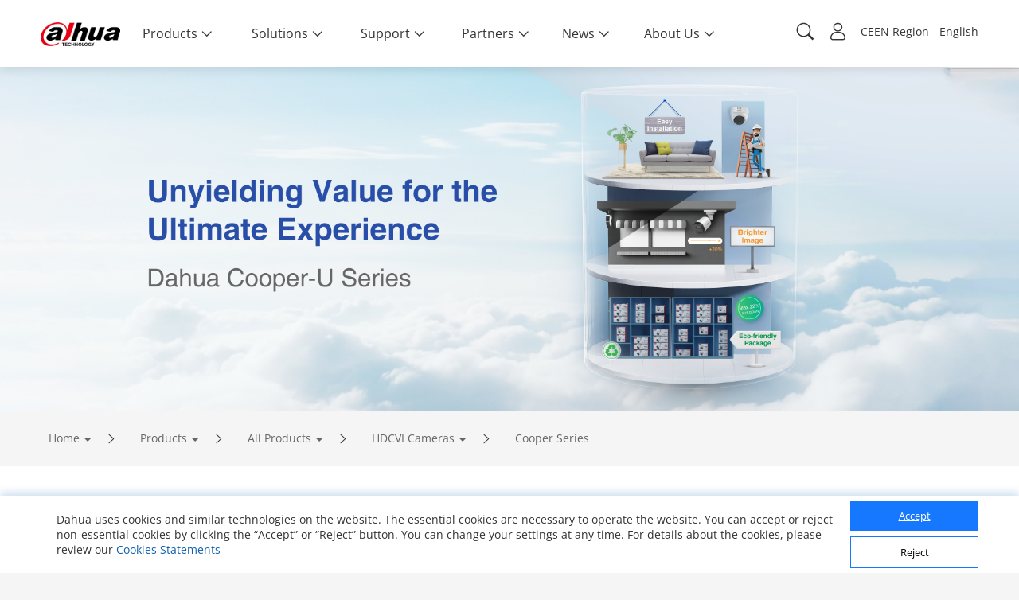

--- FILE ---
content_type: text/html; charset=UTF-8
request_url: https://www.dahuasecurity.com/frontInterface/user/user_check_state/lan/ceen
body_size: 247
content:
{"status":"00","message":"OK","data":{"status":false,"email":""}}

--- FILE ---
content_type: text/html; charset=UTF-8
request_url: https://www.dahuasecurity.com/frontInterface/single/policy/lan/ceen?id=732
body_size: 1415
content:
{"status":"00","message":"OK","data":{"id":"732","name":"policy","description":"policy","content":"<p> Dear users\uff0c <\/p> <br \/> <p> Dahua Technology is committed to maintaining the trust and transparency of our users. We hereby sending this notice to inform you that we will be adopting a new and improved version of our Terms of Use and Privacy Policy. The new version of the Terms of Use and Privacy Policy are effective immediately when we post them and apply to all access and use of service on our website <a href=\"https:\/\/www.dahuasecurity.com\/\" target=\"_blank\" data-title=\"https:\/\/www.dahuasecurity.com\/\"><span style=\"color:#003399;\"><u>https:\/\/www.dahuasecurity.com\/<\/u><\/span><\/a> and its subdomains (\u201cWebsite\u201d) thereafter. By confirming this notice, or you continue to use our Website, you agree to accept the new version of <a href=\"https:\/\/www.dahuasecurity.com\/aboutUs\/terms-of-use\" target=\"_blank\"><span style=\"color:#003399;\"><u>Terms of Use<\/u><\/span><\/a> and <a href=\"https:\/\/www.dahuasecurity.com\/aboutUs\/privacy-policy\" target=\"_blank\"><span style=\"color:#003399;\"><u>Privacy Policy<\/u><\/span><\/a>. Your privacy is important to us. If you have any questions about this change, please contact us at <a href=\"mailto:supportoverseas@dahuatech.com\"><span style=\"color:#003399;\"><u>supportoverseas@dahuatech.com<\/u><\/span><\/a>. <\/p> <br \/> <p> Warm regards, <\/p> <br \/> Dahua Technology Privacy Protection Team","partner_description":"\r\n<style>\r\np.MsoNormal, li.MsoNormal, div.MsoNormal {margin:0cm; margin-bottom:.0001pt; text-align:justify; text-justify:inter-ideograph; font-size:10.5pt;} \r\n@page WordSection1 {size:612.0pt 792.0pt; margin:72.0pt 90.0pt 72.0pt 90.0pt;}\r\ndiv.WordSection1 {page:WordSection1;}\r\n<\/style>\r\n<div class=\"WordSection1\">\r\n\t<p class=\"MsoNormal\" align=\"left\" style=\"text-align:left;text-autospace:none;margin-top: 10px;\">\r\n\t\tYou're agreeing to provide your personal information (i.e. names, email address) to Zhejiang Dahua Technology Co., \r\n\t\tLtd and its direct or indirect affiliates (\"Dahua\"). \r\n\t\tWe may disclose your personal data with certain trusted third parties. \r\n\t\tDahua is committed to your privacy, we use the information you provide to us to contact you about our relevant content, \r\n\t\tproducts, and services. You may unsubscribe from these communications at any time. For more information, \r\n\t\tcheck out our<a href=\"https:\/\/www.dahuasecurity.com\/aboutUs\/privacy-policy\" target=\"_blank\"><span style=\"color:#337FE5;\">Privacy policy<\/span><\/a>.\r\n\t<\/p>\r\n<\/div>\r\n<p>\r\n\t<br \/>\r\n<\/p>","navTitle":{"meta_title":"policy","meta_keyword":"policy","meta_description":"policy"}}}

--- FILE ---
content_type: text/html; charset=UTF-8
request_url: https://www.dahuasecurity.com/frontInterface/home/header/lan/ceen
body_size: 9255
content:
{"status":"00","message":"OK","data":[{"menu_id":"12","type_id":"2","parent_id":"0","nav_image":"","menu_name":"Products","meta_title":"Products","meta_keyword":"Products","meta_description":"Products","menu_title":"Products","right_description":"","menu_image":"https:\/\/www.dahuasecurity.com\/asset\/upload\/uploads\/image\/20210427\/products.png","right_linkurl":"https:\/\/www.dahuasecurity.com\/ceen\/products","nav_link_name":"Products","nav_iconfont":"","nav_linktype":"1","nav_linkurl":"\/ceen\/Products","nav_name_alias":"","children":[{"menu_id":"912","type_id":"2","parent_id":"12","nav_image":"","menu_name":"All Products","meta_title":"All Products","meta_keyword":"All Products","meta_description":"All Products","menu_title":"All Products","right_description":"","menu_image":"https:\/\/www.dahuasecurity.com\/asset\/upload\/ad\/image_15.png","right_linkurl":"","nav_link_name":"All-Products","nav_iconfont":"icon-chanpinfenlei","nav_linktype":"1","nav_linkurl":"\/ceen\/Products\/All-Products","nav_name_alias":"","children":[{"menu_id":"1","menu_keywords":"Network-Cameras","menu_name":"Network Cameras","menu_image":"https:\/\/www.dahuasecurity.com\/asset\/upload\/uploads\/image\/20211227\/IPC1.jpg","menu_mobile_image":"https:\/\/www.dahuasecurity.com\/asset\/upload\/uploads\/image\/20211227\/IPC2.jpg","meta_title":"Network Cameras","meta_keyword":"Network Cameras","meta_description":"Network Cameras","type":"1","nav_linkurl":"\/ceen\/Products\/All-Products\/Network-Cameras"},{"menu_id":"4562","menu_keywords":"HDCVI-Cameras","menu_name":"HDCVI Cameras","menu_image":"https:\/\/www.dahuasecurity.com\/asset\/upload\/product\/20171229\/HDCVI_Cameras2.png","menu_mobile_image":"","meta_title":"HDCVI Cameras","meta_keyword":"HDCVI Cameras","meta_description":"HDCVI Cameras","type":"0","nav_linkurl":"\/ceen\/Products\/All-Products\/HDCVI-Cameras"},{"menu_id":"18199","menu_keywords":"PT-Cameras","menu_name":"PT Cameras","menu_image":"https:\/\/materialfile.dahuasecurity.com\/uploads\/image\/20250521\/PT-Cameras.png","menu_mobile_image":"","meta_title":"PT Cameras","meta_keyword":"PT Cameras","meta_description":"PT Cameras","type":"1","nav_linkurl":"\/ceen\/Products\/All-Products\/PT-Cameras"},{"menu_id":"4572","menu_keywords":"PTZ-Cameras","menu_name":"PTZ Cameras","menu_image":"https:\/\/www.dahuasecurity.com\/asset\/upload\/product\/20171206\/PTZ_Cameras.png","menu_mobile_image":"","meta_title":"PTZ Cameras","meta_keyword":"PTZ Cameras","meta_description":"PTZ Cameras","type":"1","nav_linkurl":"\/ceen\/Products\/All-Products\/PTZ-Cameras"},{"menu_id":"586","menu_keywords":"Thermal-Cameras","menu_name":"Thermal Cameras","menu_image":"https:\/\/www.dahuasecurity.com\/asset\/upload\/product\/20171229\/Thermal_Cameras.png","menu_mobile_image":"","meta_title":"Thermal Cameras","meta_keyword":"Thermal Cameras","meta_description":"Thermal Cameras","type":"0","nav_linkurl":"\/ceen\/Products\/All-Products\/Thermal-Cameras"},{"menu_id":"14197","menu_keywords":"Explosion-Proof--Anti-Corrosion","menu_name":"Explosion-Proof & Anti-Corrosion","menu_image":"https:\/\/material.dahuasecurity.com\/uploads\/image\/20220819\/Explosion-Proof--Anti-Corrosion11.png","menu_mobile_image":"","meta_title":"Explosion-Proof & Anti-Corrosion","meta_keyword":"Explosion-Proof &amp; Anti-Corrosion","meta_description":"Explosion-Proof & Anti-Corrosion","type":"1","nav_linkurl":"\/ceen\/Products\/All-Products\/Explosion-Proof--Anti-Corrosion"},{"menu_id":"100","menu_keywords":"Network-Recorders","menu_name":"Network Recorders","menu_image":"https:\/\/www.dahuasecurity.com\/asset\/upload\/product\/20171206\/HDCVI_Recorders-2.png","menu_mobile_image":"https:\/\/www.dahuasecurity.com\/asset\/upload\/upfiles\/NVR2.png","meta_title":"Network Recorders","meta_keyword":"Network Recorders","meta_description":"Network Recorders","type":"0","nav_linkurl":"\/ceen\/Products\/All-Products\/Network-Recorders"},{"menu_id":"417","menu_keywords":"HDCVI-Recorders","menu_name":"HDCVI Recorders","menu_image":"https:\/\/www.dahuasecurity.com\/asset\/upload\/product\/20180416\/HCVR1.png","menu_mobile_image":"https:\/\/www.dahuasecurity.com\/asset\/upload\/upfiles\/HDCVI-Recorder.png","meta_title":"HDCVI Recorders","meta_keyword":"HDCVI Recorders","meta_description":"HDCVI Recorders","type":"0","nav_linkurl":"\/ceen\/Products\/All-Products\/HDCVI-Recorders"},{"menu_id":"2241","menu_keywords":"Storage","menu_name":"Storage","menu_image":"https:\/\/www.dahuasecurity.com\/asset\/upload\/product\/20171204\/Storage.png","menu_mobile_image":"https:\/\/www.dahuasecurity.com\/asset\/upload\/upfiles\/Storage.png","meta_title":"Storage","meta_keyword":"Storage","meta_description":"Storage","type":"0","nav_linkurl":"\/ceen\/Products\/All-Products\/Storage"},{"menu_id":"11","menu_keywords":"Video-Intercoms","menu_name":"Video Intercoms","menu_image":"https:\/\/material.dahuasecurity.com\/uploads\/image\/20240412\/1over.png","menu_mobile_image":"https:\/\/www.dahuasecurity.com\/asset\/upload\/uploads\/image\/20191016\/28.png","meta_title":"Video Intercoms","meta_keyword":"Video Intercoms","meta_description":"Video Intercoms","type":"1","nav_linkurl":"\/ceen\/Products\/All-Products\/Video-Intercoms"},{"menu_id":"544","menu_keywords":"Access-Control--Time-Attendance","menu_name":"Access Control & Time Attendance","menu_image":"https:\/\/www.dahuasecurity.com\/asset\/upload\/uploads\/image\/20210202\/ASI6213J-MW_thumb.png","menu_mobile_image":"https:\/\/www.dahuasecurity.com\/asset\/upload\/upfiles\/Access-Control.png","meta_title":"Access Control & Time Attendance","meta_keyword":"Access Control &amp; Time Attendance","meta_description":"Access Control & Time Attendance","type":"0","nav_linkurl":"\/ceen\/Products\/All-Products\/Access-Control--Time-Attendance"},{"menu_id":"551","menu_keywords":"Alarms","menu_name":"Alarms","menu_image":"https:\/\/www.dahuasecurity.com\/asset\/upload\/product\/20171206\/Alarms1.png","menu_mobile_image":"https:\/\/www.dahuasecurity.com\/asset\/upload\/upfiles\/Alarm1.png","meta_title":"Alarms","meta_keyword":"Alarms","meta_description":"Alarms","type":"1","nav_linkurl":"\/ceen\/Products\/All-Products\/Alarms"},{"menu_id":"12757","menu_keywords":"Fire-Alarm","menu_name":"Fire Alarm","menu_image":"https:\/\/material.dahuasecurity.com\/uploads\/image\/20220629\/Fire-Prevention400232.png","menu_mobile_image":"https:\/\/material.dahuasecurity.com\/uploads\/image\/20220629\/fire1.png","meta_title":"Fire Alarm","meta_keyword":"Fire Alarm","meta_description":"Fire Alarm","type":"0","nav_linkurl":"\/ceen\/Products\/All-Products\/Fire-Alarm"},{"menu_id":"4472","menu_keywords":"Intelligent-Traffic","menu_name":"Intelligent Traffic","menu_image":"https:\/\/www.dahuasecurity.com\/asset\/upload\/product\/20171206\/Mobile_Traffic.png","menu_mobile_image":"","meta_title":"Intelligent Traffic","meta_keyword":"Intelligent Traffic","meta_description":"Intelligent Traffic","type":"1","nav_linkurl":"\/ceen\/Products\/All-Products\/Intelligent-Traffic"},{"menu_id":"18035","menu_keywords":"Intelligent-EV-Charger","menu_name":"Intelligent EV Charger","menu_image":"https:\/\/materialfile.dahuasecurity.com\/uploads\/image\/20240821\/Intelligent-EV-Charger1.png","menu_mobile_image":"","meta_title":"Intelligent EV Charger","meta_keyword":"Intelligent EV Charger","meta_description":"Intelligent EV Charger","type":"1","nav_linkurl":"\/ceen\/Products\/All-Products\/Intelligent-EV-Charger"},{"menu_id":"16577","menu_keywords":"Mobile","menu_name":"Mobile","menu_image":"https:\/\/material.dahuasecurity.com\/uploads\/image\/20230713\/Mobile.png","menu_mobile_image":"","meta_title":"Mobile","meta_keyword":"Mobile","meta_description":"Mobile","type":"0","nav_linkurl":"\/ceen\/Products\/All-Products\/Mobile"},{"menu_id":"651","menu_keywords":"Transmission","menu_name":"Transmission","menu_image":"https:\/\/www.dahuasecurity.com\/asset\/upload\/product\/20180514\/Transmission.png","menu_mobile_image":"","meta_title":"Transmission","meta_keyword":"Transmission","meta_description":"Transmission","type":"1","nav_linkurl":"\/ceen\/Products\/All-Products\/Transmission"},{"menu_id":"661","menu_keywords":"Display--Control","menu_name":"Display & Control","menu_image":"https:\/\/www.dahuasecurity.com\/asset\/upload\/product\/20180130\/Display_contorl2.png","menu_mobile_image":"https:\/\/www.dahuasecurity.com\/asset\/upload\/upfiles\/Display.png","meta_title":"Display & Control","meta_keyword":"Display &amp; Control","meta_description":"Display & Control","type":"1","nav_linkurl":"\/ceen\/Products\/All-Products\/Display--Control"},{"menu_id":"13387","menu_keywords":"Interactive-Whiteboards","menu_name":"Interactive Whiteboards","menu_image":"https:\/\/www.dahuasecurity.com\/asset\/upload\/uploads\/image\/20210917\/1.png","menu_mobile_image":"https:\/\/www.dahuasecurity.com\/asset\/upload\/uploads\/image\/20210917\/2.png","meta_title":"Interactive Whiteboards","meta_keyword":"Interactive Whiteboards","meta_description":"Interactive Whiteboards","type":"1","nav_linkurl":"\/ceen\/Products\/All-Products\/Interactive-Whiteboards"},{"menu_id":"4482","menu_keywords":"Video-Conferencing","menu_name":"Video Conferencing","menu_image":"https:\/\/www.dahuasecurity.com\/asset\/upload\/product\/20180130\/Video_Conferencing.png","menu_mobile_image":"","meta_title":"Video Conferencing","meta_keyword":"Video Conferencing","meta_description":"Video Conferencing","type":"1","nav_linkurl":"\/ceen\/Products\/All-Products\/Video-Conferencing"},{"menu_id":"16457","menu_keywords":"Intelligent-Computing","menu_name":"Intelligent Computing","menu_image":"https:\/\/material.dahuasecurity.com\/uploads\/image\/20230625\/IVS.png","menu_mobile_image":"","meta_title":"Intelligent Computing","meta_keyword":"Intelligent Computing","meta_description":"Intelligent Computing","type":"1","nav_linkurl":"\/ceen\/Products\/All-Products\/Intelligent-Computing"},{"menu_id":"7767","menu_keywords":"Security-Screening--ESL--EAS","menu_name":"Security Screening & ESL & EAS","menu_image":"https:\/\/www.dahuasecurity.com\/asset\/upload\/uploads\/image\/20201130\/121211.png","menu_mobile_image":"https:\/\/www.dahuasecurity.com\/asset\/upload\/uploads\/image\/20201130\/121.png","meta_title":"Security Screening & ESL & EAS","meta_keyword":"Security Screening &amp; ESL &amp; EAS","meta_description":"Security Screening & ESL & EAS","type":"1","nav_linkurl":"\/ceen\/Products\/All-Products\/Security-Screening--ESL--EAS"},{"menu_id":"8","menu_keywords":"Software","menu_name":"Software","menu_image":"https:\/\/www.dahuasecurity.com\/asset\/upload\/uploads\/image\/20200309\/software1.jpg","menu_mobile_image":"","meta_title":"Software","meta_keyword":"Software","meta_description":"Software","type":"0","nav_linkurl":"\/ceen\/Products\/All-Products\/Software"},{"menu_id":"18129","menu_keywords":"DoLynk-Cloud","menu_name":"DoLynk Cloud","menu_image":"","menu_mobile_image":"","meta_title":"DoLynk Cloud","meta_keyword":"DoLynk Cloud","meta_description":"DoLynk Cloud","type":"0","nav_linkurl":"\/ceen\/Products\/All-Products\/DoLynk-Cloud"},{"menu_id":"2031","menu_keywords":"Accessories","menu_name":"Accessories","menu_image":"https:\/\/www.dahuasecurity.com\/asset\/upload\/uploads\/image\/20220303\/accessorise.png","menu_mobile_image":"https:\/\/www.dahuasecurity.com\/asset\/upload\/uploads\/image\/20220303\/accessorise1.png","meta_title":"Accessories","meta_keyword":"Accessories","meta_description":"Accessories","type":"0","nav_linkurl":"\/ceen\/Products\/All-Products\/Accessories"},{"menu_id":"10417","menu_keywords":"Dahua-Memory","menu_name":"Dahua Memory","menu_image":"https:\/\/www.dahuasecurity.com\/asset\/upload\/uploads\/image\/20200821\/NADA1.jpg","menu_mobile_image":"https:\/\/www.dahuasecurity.com\/asset\/upload\/uploads\/image\/20200821\/111.jpg","meta_title":"Dahua Memory","meta_keyword":"Dahua Memory","meta_description":"Dahua Memory","type":"1","nav_linkurl":"\/ceen\/Products\/All-Products\/Dahua-Memory"},{"menu_id":"4512","menu_keywords":"Drone","menu_name":"Drone","menu_image":"https:\/\/www.dahuasecurity.com\/asset\/upload\/product\/20171204\/drone.png","menu_mobile_image":"","meta_title":"Drone","meta_keyword":"Drone","meta_description":"Drone","type":"0","nav_linkurl":"\/ceen\/Products\/All-Products\/Drone"},{"menu_id":"18091","menu_keywords":"Audio--Sensing","menu_name":"Audio & Sensing","menu_image":"https:\/\/materialfile.dahuasecurity.com\/uploads\/image\/20241128\/audio.png","menu_mobile_image":"","meta_title":"Audio & Sensing","meta_keyword":"Audio &amp; Sensing","meta_description":"Audio & Sensing","type":"1","nav_linkurl":"\/ceen\/Products\/All-Products\/Audio--Sensing"},{"menu_id":"4522","menu_keywords":"Dedicated-Products","menu_name":"Dedicated Products","menu_image":"https:\/\/www.dahuasecurity.com\/asset\/upload\/product\/20171204\/Dedicated_Products1.png","menu_mobile_image":"","meta_title":"Dedicated Products","meta_keyword":"Dedicated Products","meta_description":"Dedicated Products","type":"0","nav_linkurl":"\/ceen\/Products\/All-Products\/Dedicated-Products"},{"menu_id":"4532","menu_keywords":"Discontinued-Products","menu_name":"Discontinued Products","menu_image":"https:\/\/www.dahuasecurity.com\/asset\/upload\/product\/20171206\/Discountinued_Products.png","menu_mobile_image":"","meta_title":"Discontinued Products","meta_keyword":"Discontinued Products","meta_description":"Discontinued Products","type":"0","nav_linkurl":"\/ceen\/Products\/All-Products\/Discontinued-Products"}]},{"menu_id":"922","type_id":"462","parent_id":"12","nav_image":"","menu_name":"Key Technologies","meta_title":"Key Technologies","meta_keyword":"Key Technologies","meta_description":"Key Technologies","menu_title":"Key Technologies","right_description":"","menu_image":"https:\/\/www.dahuasecurity.com\/asset\/upload\/ad\/image_15.png","right_linkurl":"","nav_link_name":"keyTechnologies","nav_iconfont":"icon-jishuyuan","nav_linktype":"1","nav_linkurl":"\/ceen\/Products\/keyTechnologies","nav_name_alias":"","children":[{"menu_id":"1052","menu_name":"AcuPick 2.0","menu_keywords":"AcuPick-2.0","is_new":"1","nav_linkurl":"\/ceen\/Products\/keyTechnologies\/AcuPick-2.0"},{"menu_id":"992","menu_name":"WizMind","menu_keywords":"WizMind","is_new":"1","nav_linkurl":"\/ceen\/Products\/keyTechnologies\/WizMind"},{"menu_id":"1042","menu_name":"AIoT Console","menu_keywords":"AIoT-Console","is_new":"1","nav_linkurl":"\/ceen\/Products\/keyTechnologies\/AIoT-Console"},{"menu_id":"962","menu_name":"Full-color Cube","menu_keywords":"Full-color-Cube","is_new":"0","nav_linkurl":"\/ceen\/Products\/keyTechnologies\/Full-color-Cube"},{"menu_id":"932","menu_name":"Full-color: Smart Dual Light","menu_keywords":"Full-color-Smart-Dual-Light","is_new":"0","nav_linkurl":"\/ceen\/Products\/keyTechnologies\/Full-color-Smart-Dual-Light"},{"menu_id":"922","menu_name":"WizSense","menu_keywords":"WizSense","is_new":"0","nav_linkurl":"\/ceen\/Products\/keyTechnologies\/WizSense"},{"menu_id":"937","menu_name":"Auto Tracking 3.0","menu_keywords":"Auto-Tracking-3.0","is_new":"0","nav_linkurl":"\/ceen\/Products\/keyTechnologies\/Auto-Tracking-3.0"},{"menu_id":"902","menu_name":"TiOC 2.0","menu_keywords":"TiOC-2.0","is_new":"0","nav_linkurl":"\/ceen\/Products\/keyTechnologies\/TiOC-2.0"},{"menu_id":"752","menu_name":"HDCVI DAC Technology","menu_keywords":"HDCVI-DAC-Technology","is_new":"0","nav_linkurl":"\/ceen\/Products\/keyTechnologies\/HDCVI-DAC-Technology"},{"menu_id":"312","menu_name":"HDCVI Technology","menu_keywords":"HDCVI-Technology","is_new":"0","nav_linkurl":"\/ceen\/Products\/keyTechnologies\/HDCVI-Technology"},{"menu_id":"827","menu_name":"PoE 2.0","menu_keywords":"PoE-2.0","is_new":"0","nav_linkurl":"\/ceen\/Products\/keyTechnologies\/PoE-2.0"},{"menu_id":"837","menu_name":"ePoE","menu_keywords":"ePoE","is_new":"0","nav_linkurl":"\/ceen\/Products\/keyTechnologies\/ePoE"},{"menu_id":"1092","menu_name":"HDCVI 9.0","menu_keywords":"HDCVI-9.0","is_new":"1","nav_linkurl":"\/ceen\/Products\/keyTechnologies\/HDCVI-9.0"},{"menu_id":"1102","menu_name":"MultiVision","menu_keywords":"MultiVision","is_new":"1","nav_linkurl":"\/ceen\/Products\/keyTechnologies\/MultiVision"},{"menu_id":"1113","menu_name":"WizColor","menu_keywords":"WizColor","is_new":"1","nav_linkurl":"\/ceen\/Products\/keyTechnologies\/WizColor"},{"menu_id":"modalXH","menu_name":"Xinghan Large-Scale AI Models","nav_linkurl":"\/ceen\/Products\/keyTechnologies\/modalXH","is_new":1}]},{"menu_id":"952","type_id":"372","parent_id":"12","nav_image":"https:\/\/www.dahuasecurity.com\/asset\/upload\/uploads\/image\/20191008\/product-icon01.png","menu_name":"New Products","meta_title":"New Products","meta_keyword":"New Products","meta_description":"New Products","menu_title":"New Products","right_description":"","menu_image":"https:\/\/www.dahuasecurity.com\/asset\/upload\/ad\/image_15.png","right_linkurl":"","nav_link_name":"newProducts","nav_iconfont":"","nav_linktype":"1","nav_linkurl":"\/ceen\/products\/newProducts","nav_name_alias":"","children":[]},{"menu_id":"662","type_id":"292","parent_id":"12","nav_image":"https:\/\/www.dahuasecurity.com\/asset\/upload\/uploads\/image\/20191008\/product-icon02.png","menu_name":"Product Selector","meta_title":"Product Selector","meta_keyword":"Product Selector","meta_description":"Product Selector","menu_title":"","right_description":"","menu_image":"","right_linkurl":"","nav_link_name":"productSelector","nav_iconfont":"","nav_linktype":"1","nav_linkurl":"\/ceen\/products\/productSelector","nav_name_alias":"","children":[]},{"menu_id":"2","menu_name":"5E","nav_grade":"1","menu_keywords":"5E","parent_id":"0","new":"0","nav_linkurl":"\/ceen\/5E","children":[{"menu_id":"12","menu_name":"Easy Connection","nav_grade":"2","menu_keywords":"Easy-Connection","parent_id":"2","new":"0","nav_linkurl":"\/ceen\/5E"},{"menu_id":"22","menu_name":"Easy Installation","nav_grade":"2","menu_keywords":"Easy-Installation","parent_id":"2","new":"0","nav_linkurl":"\/ceen\/5E"},{"menu_id":"32","menu_name":"Easy Configuration","nav_grade":"2","menu_keywords":"Easy-Configuration","parent_id":"2","new":"0","nav_linkurl":"\/ceen\/5E"},{"menu_id":"42","menu_name":"Easy Usage","nav_grade":"2","menu_keywords":"Easy-Usage","parent_id":"2","new":"1","nav_linkurl":"\/ceen\/5E"},{"menu_id":"52","menu_name":"Easy Maintenance","nav_grade":"2","menu_keywords":"Easy-Maintenance","parent_id":"2","new":"0","nav_linkurl":"\/ceen\/5E"}]}]},{"menu_id":"22","type_id":"62","parent_id":"0","nav_image":"","menu_name":"Solutions","meta_title":"Solutions","meta_keyword":"Solutions","meta_description":"Solutions","menu_title":"Solutions","right_description":"","menu_image":"https:\/\/www.dahuasecurity.com\/asset\/upload\/uploads\/image\/20210427\/Critical_Infrastructure2.png","right_linkurl":"https:\/\/www.dahuasecurity.com\/ceen\/solutions","nav_link_name":"solutions","nav_iconfont":"","nav_linktype":"1","nav_linkurl":"\/ceen\/solutions","nav_name_alias":"","children":[{"menu_id":"932","type_id":"62","parent_id":"22","nav_image":"","menu_name":"Solutions by Industry","meta_title":"Solutions by Industry","meta_keyword":"Solutions by Industry","meta_description":"Solutions by Industry","menu_title":"Solutions by industry","right_description":"","menu_image":"https:\/\/www.dahuasecurity.com\/asset\/upload\/uploads\/image\/20210427\/Critical_Infrastructure3.png","right_linkurl":"","nav_link_name":"Solutions-by-Industry","nav_iconfont":"icon-fangAn","nav_linktype":"1","nav_linkurl":"\/ceen\/solutions\/Solutions-by-Industry","nav_name_alias":"","children":[{"menu_id":"191","menu_keywords":"Transport","menu_name":"Transportation","menu_image":"solution\/20171226\/Transportation.jpg","menu_index_image":"https:\/\/material.dahuasecurity.com\/uploads\/image\/20230207\/trans.jpg","meta_title":"Transportation","meta_keyword":"Transportation","meta_description":"Transportation","nav_linkurl":"\/ceen\/Solutions\/Solutions-by-Industry\/Transport","type":"list"},{"menu_id":"201","menu_keywords":"nergie","menu_name":"Critical Infrastructure","menu_image":"solution\/20171205\/Energy.jpg","menu_index_image":"https:\/\/material.dahuasecurity.com\/uploads\/image\/20230207\/cri.jpg","meta_title":"Critical Infrastructure","meta_keyword":"Critical Infrastructure","meta_description":"Critical Infrastructure","nav_linkurl":"\/ceen\/Solutions\/Solutions-by-Industry\/nergie","type":"list"},{"menu_id":"141","menu_keywords":"Traffic","menu_name":"Traffic","menu_image":"solution\/20180320\/Government.jpg","menu_index_image":"https:\/\/material.dahuasecurity.com\/uploads\/image\/20230207\/jiaot.png","meta_title":"Traffic","meta_keyword":"Traffic","meta_description":"Traffic","nav_linkurl":"\/ceen\/Solutions\/Solutions-by-Industry\/Traffic","type":"list"},{"menu_id":"111","menu_keywords":"Banque--Finance","menu_name":"Banking & Finance","menu_image":"solution\/20171227\/Banking--Finance4.jpg","menu_index_image":"https:\/\/material.dahuasecurity.com\/uploads\/image\/20230207\/bank.png","meta_title":"Banking &amp; Finance","meta_keyword":"Banking &amp; Finance","meta_description":"Banking &amp; Finance","nav_linkurl":"\/ceen\/Solutions\/Solutions-by-Industry\/Banque--Finance","type":"detail","solution_id":"2562"},{"menu_id":"407","menu_keywords":"Btiment","menu_name":"Building","menu_image":"solution\/20180416\/Building.png","menu_index_image":"https:\/\/material.dahuasecurity.com\/uploads\/image\/20230207\/buiding.jpg","meta_title":"Building","meta_keyword":"Building","meta_description":"Building","nav_linkurl":"\/ceen\/Solutions\/Solutions-by-Industry\/Btiment","type":"list"},{"menu_id":"171","menu_keywords":"Commerce-de-dtail","menu_name":"Retail","menu_image":"solution\/20171205\/Retail.jpg","menu_index_image":"https:\/\/material.dahuasecurity.com\/uploads\/image\/20230207\/retain.jpg","meta_title":"Retail","meta_keyword":"Retail","meta_description":"Retail","nav_linkurl":"\/ceen\/Solutions\/Solutions-by-Industry\/Commerce-de-dtail","type":"detail","solution_id":"5991"},{"menu_id":"582","menu_keywords":"ducation()","menu_name":"Education","menu_image":"https:\/\/material.dahuasecurity.com\/uploads\/image\/20230707\/750.jpg","menu_index_image":"https:\/\/materialfile-test.dahuasecurity.com\/uploads\/image\/20220913\/618280smart-classroom24.png","meta_title":"Education","meta_keyword":"Education","meta_description":"Education","nav_linkurl":"\/ceen\/Solutions\/Solutions-by-Industry\/ducation()","type":"list"},{"menu_id":"592","menu_keywords":"Sade","menu_name":"Healthcare","menu_image":"https:\/\/material.dahuasecurity.com\/uploads\/image\/20230707\/Healthcare_750.jpg","menu_index_image":"https:\/\/materialfile-test.dahuasecurity.com\/uploads\/image\/20220913\/Healthcare_6182801.jpg","meta_title":"Healthcare","meta_keyword":"Healthcare","meta_description":"Healthcare","nav_linkurl":"\/ceen\/Solutions\/Solutions-by-Industry\/Sade","type":"detail","solution_id":"6432"}]},{"menu_id":"2112","type_id":"452","parent_id":"22","nav_image":"","menu_name":"SMB Solutions","meta_title":"SMB Solutions","meta_keyword":"SMB Solutions","meta_description":"SMB Solutions","menu_title":"","right_description":"","menu_image":"","right_linkurl":"","nav_link_name":"SMBSolutions","nav_iconfont":"icon-jieshao","nav_linktype":"0","nav_linkurl":"\/ceen\/solutions\/SMBSolutions","nav_name_alias":"","children":[{"menu_id":"2","menu_keywords":"School","menu_name":"School","menu_image":"uploads\/image\/20200731\/campus.png","menu_index_image":"","meta_title":"School","meta_keyword":"School","meta_description":"School","nav_linkurl":"\/ceen\/Solutions\/SMBSolutions\/newSmbSolutions\/School\/School"},{"menu_id":"12","menu_keywords":"Smart-Factory","menu_name":"Factory","menu_image":"uploads\/image\/20200731\/factory.png","menu_index_image":"","meta_title":"Factory","meta_keyword":"Factory","meta_description":"Factory","nav_linkurl":"\/ceen\/Solutions\/SMBSolutions\/newSmbSolutions\/Smart-Factory\/Factory"},{"menu_id":"22","menu_keywords":"Smart-Shop","menu_name":"Smart Shop","menu_image":"uploads\/image\/20200731\/shop.png","menu_index_image":"","meta_title":"Smart Shop","meta_keyword":"Smart Shop","meta_description":"Smart Shop","nav_linkurl":"\/ceen\/Solutions\/SMBSolutions\/newSmbSolutions\/Smart-Shop\/Smart-Shop"},{"menu_id":"32","menu_keywords":"Smart-Villa","menu_name":"Smart Villa","menu_image":"uploads\/image\/20200731\/618280villa.png","menu_index_image":"","meta_title":"Smart Villa","meta_keyword":"Smart Villa","meta_description":"Smart Villa","nav_linkurl":"\/ceen\/Solutions\/SMBSolutions\/newSmbSolutions\/Smart-Villa\/Smart-Villa"},{"menu_id":"42","menu_keywords":"Smart-Apartment","menu_name":"Smart Apartment","menu_image":"uploads\/image\/20200731\/618280apartment.png","menu_index_image":"","meta_title":"Smart Apartment","meta_keyword":"Smart Apartment","meta_description":"Smart Apartment","nav_linkurl":"\/ceen\/Solutions\/SMBSolutions\/newSmbSolutions\/Smart-Apartment\/Smart-Apartment"},{"menu_id":"52","menu_keywords":"Office-Block","menu_name":"Office Block","menu_image":"uploads\/image\/20200731\/office.png","menu_index_image":"","meta_title":"Office Block","meta_keyword":"Office Block","meta_description":"Office Block","nav_linkurl":"\/ceen\/Solutions\/SMBSolutions\/newSmbSolutions\/Office-Block\/Office-Block"},{"menu_id":"62","menu_keywords":"Casino","menu_name":"Casino","menu_image":"uploads\/image\/20200731\/casino.png","menu_index_image":"","meta_title":"Casino","meta_keyword":"Casino","meta_description":"Casino","nav_linkurl":"\/ceen\/Solutions\/SMBSolutions\/newSmbSolutions\/Casino\/Casino"},{"menu_id":"82","menu_keywords":"Restaurant","menu_name":"Restaurant","menu_image":"uploads\/image\/20200806\/13.jpg","menu_index_image":"","meta_title":"Restaurant","meta_keyword":"Restaurant","meta_description":"Restaurant","nav_linkurl":"\/ceen\/Solutions\/SMBSolutions\/newSmbSolutions\/Restaurant\/Restaurant"},{"menu_id":"112","menu_keywords":"Kindergarten","menu_name":"Kindergarten","menu_image":"https:\/\/material.dahuasecurity.com\/uploads\/image\/20230706\/kingdergad1.jpg","menu_index_image":"","meta_title":"Kindergarten","meta_keyword":"Kindergarten","meta_description":"Kindergarten","nav_linkurl":"\/ceen\/Solutions\/SMBSolutions\/newSmbSolutions\/Kindergarten\/Kindergarten"},{"menu_id":"122","menu_keywords":"Car-Dealership","menu_name":"Car Dealership","menu_image":"uploads\/image\/20201104\/OVER.jpg","menu_index_image":"","meta_title":"Car Dealership","meta_keyword":"Car Dealership","meta_description":"Car Dealership","nav_linkurl":"\/ceen\/Solutions\/SMBSolutions\/newSmbSolutions\/Car-Dealership\/Car-Dealership"},{"menu_id":"132","menu_keywords":"Hotel","menu_name":"Hotel","menu_image":"uploads\/image\/20210624\/hotel.png","menu_index_image":"","meta_title":"Hotel","meta_keyword":"Hotel","meta_description":"Hotel","nav_linkurl":"\/ceen\/Solutions\/SMBSolutions\/newSmbSolutions\/Hotel\/Hotel"},{"menu_id":"142","menu_keywords":"Construction-Site","menu_name":"Construction Site","menu_image":"uploads\/image\/20201104\/-2.jpg","menu_index_image":"","meta_title":"Construction Site","meta_keyword":"Construction Site","meta_description":"Construction Site","nav_linkurl":"\/ceen\/Solutions\/SMBSolutions\/newSmbSolutions\/Construction-Site\/Construction-Site"},{"menu_id":"152","menu_keywords":"Gas-Station","menu_name":"Gas Station","menu_image":"uploads\/image\/20201221\/gas2.png","menu_index_image":"","meta_title":"Gas Station","meta_keyword":"Gas Station","meta_description":"Gas Station","nav_linkurl":"\/ceen\/Solutions\/SMBSolutions\/newSmbSolutions\/Gas-Station\/Gas-Station"},{"menu_id":"162","menu_keywords":"DisplayControl","menu_name":"Display & Control","menu_image":"uploads\/image\/20210602\/6182801.png","menu_index_image":"","meta_title":"Display &amp; Control","meta_keyword":"Display &amp; Control","meta_description":"Display &amp; Control","nav_linkurl":"\/ceen\/Solutions\/SMBSolutions\/newSmbSolutions\/DisplayControl"}]},{"menu_id":"942","type_id":"82","parent_id":"22","nav_image":"","menu_name":"Solutions by Application","meta_title":"Solutions by Application","meta_keyword":"Solutions by Application","meta_description":"Solutions by Application","menu_title":"Solutions by Application","right_description":"","menu_image":"https:\/\/www.dahuasecurity.com\/asset\/upload\/uploads\/image\/20210427\/Critical_Infrastructure4.png","right_linkurl":"","nav_link_name":"solutionsByApplication","nav_iconfont":"icon-tijiaofangan","nav_linktype":"1","nav_linkurl":"\/ceen\/solutions\/solutionsByApplication","nav_name_alias":"","children":[{"menu_id":"3","menu_name":"Perimeter Protection","menu_image":"https:\/\/materialfile.dahuasecurity.com\/uploads\/image\/20250311\/zhuanti_banner.jpg","nav_id":"","menu_keywords":"","menu_link":"","template":1,"nav_linkurl":"\/ceen\/solutions\/solutionsByApplicationNew\/3"},{"menu_id":"5","menu_name":"Personnel Entrance & Exit Management","menu_image":"https:\/\/materialfile.dahuasecurity.com\/uploads\/image\/20240820\/Banner_SMB_Dahua-Personnel-Entrance--Exit-Management_V3.0_EN_38401600_202408.jpg","nav_id":"","menu_keywords":"","menu_link":"","template":1,"nav_linkurl":"\/ceen\/solutions\/solutionsByApplicationNew\/5"},{"menu_id":"2","menu_name":"Vehicle Entrance & Exit Management","menu_image":"https:\/\/materialfile.dahuasecurity.com\/uploads\/image\/20240912\/0912Banner_SMB_Dahua-Vehicle-Entrance--Exit-Management_V3.0_EN_38401600_2024082.jpg","nav_id":"","menu_keywords":"","menu_link":"","template":1,"nav_linkurl":"\/ceen\/solutions\/solutionsByApplicationNew\/2"},{"menu_id":"8","menu_name":"Fire Lane Parking Detection","menu_image":"https:\/\/materialfile.dahuasecurity.com\/uploads\/image\/20240925\/Banner_SMB_Dahua-Fire-Lane-Parking-Detection_1920650.jpg","nav_id":"","menu_keywords":"","menu_link":"","template":1,"nav_linkurl":"\/ceen\/solutions\/solutionsByApplicationNew\/8"},{"menu_id":"7","menu_name":"Over Speed Detection","menu_image":"https:\/\/materialfile.dahuasecurity.com\/uploads\/image\/20240924\/Banner_SMB_Dahua-Over-Speed-Detection_1920650.jpg","nav_id":"","menu_keywords":"","menu_link":"","template":1,"nav_linkurl":"\/ceen\/solutions\/solutionsByApplicationNew\/7"},{"menu_id":"14","menu_name":"AI-Powered Surveillance","menu_image":"https:\/\/materialfile.dahuasecurity.com\/uploads\/image\/20241126\/Banner_SMB_Dahua-AI-Powered-Surveillance_V1.0_EN_38401600_outline_2024111.jpg","nav_id":"","menu_keywords":"","menu_link":"","template":1,"nav_linkurl":"\/ceen\/solutions\/solutionsByApplicationNew\/14"},{"menu_id":"13","menu_name":"Elevator Control","menu_image":"https:\/\/materialfile.dahuasecurity.com\/uploads\/image\/20241126\/Banner_SMB_Dahua-Elevator-Control_V1.0_EN_38401600_outline_2024111.jpg","nav_id":"","menu_keywords":"","menu_link":"","template":1,"nav_linkurl":"\/ceen\/solutions\/solutionsByApplicationNew\/13"},{"menu_id":"15","menu_name":"Efficient Meeting Room","menu_image":"https:\/\/materialfile.dahuasecurity.com\/uploads\/image\/20241126\/Banner_SMB_Dahua-Efficient-Meeting-Room_V1.0_EN_38401600_outline_202410.jpg","nav_id":"","menu_keywords":"","menu_link":"","template":1,"nav_linkurl":"\/ceen\/solutions\/solutionsByApplicationNew\/15"},{"menu_id":"9","menu_name":"Precautionary Fire Prevention","menu_image":"https:\/\/materialfile.dahuasecurity.com\/uploads\/image\/20240925\/Banner_SMB_Dahua-Precautionary-Fire-Prevention_1920650.jpg","nav_id":"","menu_keywords":"","menu_link":"","template":1,"nav_linkurl":"\/ceen\/solutions\/solutionsByApplicationNew\/9"},{"menu_id":"10","menu_name":"EAS Loss Prevention","menu_image":"https:\/\/materialfile.dahuasecurity.com\/uploads\/image\/20240925\/Banner_SMB_Dahua-EAS-Loss-Prevention_1920650.jpg","nav_id":"","menu_keywords":"","menu_link":"","template":1,"nav_linkurl":"\/ceen\/solutions\/solutionsByApplicationNew\/10"},{"menu_id":"16","menu_name":"Advertising Optimization","menu_image":"https:\/\/materialfile.dahuasecurity.com\/uploads\/image\/20241126\/Banner_SMB_Dahua-Advertising-Optimization_V1.0_EN_38401600_outline_202410.jpg","nav_id":"","menu_keywords":"","menu_link":"","template":1,"nav_linkurl":"\/ceen\/solutions\/solutionsByApplicationNew\/16"},{"menu_id":"4","menu_name":"Integrated Solar-powered Security","menu_image":"https:\/\/materialfile.dahuasecurity.com\/uploads\/image\/20240820\/Banner_SMB_Dahua_Integrated-Solar-powered-Security_V3.0_EN_38401600_202408.jpg","nav_id":"","menu_keywords":"","menu_link":"","template":1,"nav_linkurl":"\/ceen\/solutions\/solutionsByApplicationNew\/4"},{"menu_id":"6","menu_name":"Control Center","menu_image":"https:\/\/materialfile.dahuasecurity.com\/uploads\/image\/20240920\/Banner_SMB_Dahua-Control-Center_1920650.jpg","nav_id":"","menu_keywords":"","menu_link":"","template":1,"nav_linkurl":"\/ceen\/solutions\/solutionsByApplicationNew\/6"},{"menu_id":"17","menu_name":"Office Integrated Management","menu_image":"https:\/\/materialfile.dahuasecurity.com\/uploads\/image\/20241126\/Banner_SMB_Dahua-Office-Integrated-Management_V1.0_EN_38401600_outline_202410.jpg","nav_id":"","menu_keywords":"","menu_link":"","template":1,"nav_linkurl":"\/ceen\/solutions\/solutionsByApplicationNew\/17"},{"menu_id":"18","menu_name":"Villa Interconnection Security","menu_image":"https:\/\/materialfile.dahuasecurity.com\/uploads\/image\/20241126\/Banner_SMB_Dahua-Villa-Interconnection-Security_V1.0_EN_38401600_outline_202411.jpg","nav_id":"","menu_keywords":"","menu_link":"","template":1,"nav_linkurl":"\/ceen\/solutions\/solutionsByApplicationNew\/18"}]}]},{"menu_id":"32","type_id":"112","parent_id":"0","nav_image":"","menu_name":"Support","meta_title":"Support","meta_keyword":"Support","meta_description":"Support","menu_title":"Support","right_description":"","menu_image":"https:\/\/www.dahuasecurity.com\/asset\/upload\/uploads\/image\/20210427\/support.png","right_linkurl":"https:\/\/www.dahuasecurity.com\/ceen\/support\/training\/Webinars","nav_link_name":"support","nav_iconfont":"","nav_linktype":"2","nav_linkurl":"https:\/\/support.dahuasecurity.com\/ceen","nav_name_alias":"","children":[{"menu_id":"2462","type_id":"0","parent_id":"32","nav_image":"","menu_name":"Tools","meta_title":"assistant tools","meta_keyword":"assistant tools","meta_description":"assistant tools","menu_title":"","right_description":"","menu_image":"","right_linkurl":"","nav_link_name":"\/tools","nav_iconfont":"icon-toolsbar","nav_linktype":"2","nav_linkurl":"https:\/\/support.dahuasecurity.com\/en\/tools","nav_name_alias":"\/tools\/onlineTools","children":[]},{"menu_id":"2527","type_id":"0","parent_id":"32","nav_image":"","menu_name":"Support","meta_title":"Support","meta_keyword":"Support","meta_description":"Support","menu_title":"","right_description":"","menu_image":"","right_linkurl":"","nav_link_name":"Support1","nav_iconfont":"icon-jishuyuan","nav_linktype":"2","nav_linkurl":"https:\/\/support.dahuasecurity.com\/ceen","nav_name_alias":"","children":[]},{"menu_id":"42","type_id":"142","parent_id":"32","nav_image":"https:\/\/www.dahuasecurity.com\/asset\/upload\/nav\/20171222\/Download-Center.png","menu_name":"Download Center","meta_title":"Download Center","meta_keyword":"Download Center","meta_description":"Download Center","menu_title":"Download Center","right_description":"","menu_image":"https:\/\/www.dahuasecurity.com\/asset\/upload\/ad\/image_15.png","right_linkurl":"","nav_link_name":"downloadCenter","nav_iconfont":"icon-download1","nav_linktype":"1","nav_linkurl":"\/ceen\/support\/downloadCenter","nav_name_alias":"","children":[]},{"menu_id":"82","type_id":"152","parent_id":"32","nav_image":"https:\/\/www.dahuasecurity.com\/asset\/upload\/nav\/20171222\/Training.png","menu_name":"Training","meta_title":"Training","meta_keyword":"Training","meta_description":"Dahua provides training & certification programs for our partners. Online courses, local classroom training, training records, and product related operation guides can been found here","menu_title":"Tools","right_description":"","menu_image":"https:\/\/www.dahuasecurity.com\/asset\/upload\/ad\/image_15.png","right_linkurl":"","nav_link_name":"\/home","nav_iconfont":"icon-xunlianpeiyang","nav_linktype":"2","nav_linkurl":"https:\/\/training.dahuasecurity.com\/ceen\/home","nav_name_alias":"","children":[]},{"menu_id":"52","type_id":"162","parent_id":"32","nav_image":"https:\/\/www.dahuasecurity.com\/asset\/upload\/nav\/20171222\/RMA.png","menu_name":"Warranty & RMA","meta_title":"RMA","meta_keyword":"RMA","meta_description":"Dahua authorized partners can register their RMA No. and track their RMA articles","menu_title":"RMA","right_description":"","menu_image":"https:\/\/www.dahuasecurity.com\/asset\/upload\/ad\/image_15.png","right_linkurl":"11","nav_link_name":"warrantyRma","nav_iconfont":"icon-shouhou","nav_linktype":"2","nav_linkurl":"https:\/\/www.dahuasecurity.com\/ceen\/support\/warrantyRma","nav_name_alias":"","children":[]},{"menu_id":"62","type_id":"172","parent_id":"32","nav_image":"https:\/\/www.dahuasecurity.com\/asset\/upload\/nav\/20171222\/Video.png","menu_name":"Video","meta_title":"Video","meta_keyword":"Video","meta_description":"View our latest company promotional video, exciting products and solutions descriptions, exhibition summary videos, and more","menu_title":"Video","right_description":"","menu_image":"https:\/\/www.dahuasecurity.com\/asset\/upload\/ad\/image_15.png","right_linkurl":"","nav_link_name":"video","nav_iconfont":"icon-shipin2","nav_linktype":"1","nav_linkurl":"\/ceen\/support\/video","nav_name_alias":"","children":[]},{"menu_id":"2322","type_id":"112","parent_id":"32","nav_image":"https:\/\/www.dahuasecurity.com\/asset\/upload\/uploads\/image\/20200901\/Training.png","menu_name":"Hotline","meta_title":"Hotline","meta_keyword":"Hotline","meta_description":"Hotline","menu_title":"","right_description":"","menu_image":"","right_linkurl":"","nav_link_name":"Hotline","nav_iconfont":"icon-icontel","nav_linktype":"2","nav_linkurl":"https:\/\/support.dahuasecurity.com\/ceen\/Support\/Hotlines","nav_name_alias":"Hotline","children":[]},{"menu_id":"1922","type_id":"0","parent_id":"32","nav_image":"https:\/\/www.dahuasecurity.com\/asset\/upload\/uploads\/image\/20220413\/support.png","menu_name":"Help Desk","meta_title":"Help Desk","meta_keyword":"Help Desk","meta_description":"Professional channel for you to sovle the technical problem","menu_title":"","right_description":"","menu_image":"","right_linkurl":"","nav_link_name":"Help Desk","nav_iconfont":"icon-zhcc_tidan","nav_linktype":"2","nav_linkurl":"https:\/\/dahua.support\/en\/support\/login","nav_name_alias":"","children":[]},{"menu_id":"2666","type_id":"0","parent_id":"32","nav_image":"","menu_name":"HuaBot","meta_title":"HuaBot","meta_keyword":"HuaBot","meta_description":"HuaBot","menu_title":"","right_description":"","menu_image":"","right_linkurl":"","nav_link_name":"HuaBot","nav_iconfont":"icon-jiqiren2","nav_linktype":"2","nav_linkurl":"https:\/\/dahuatech.s5.udesk.cn\/im_client\/?channel=Web&web_plugin_id=3838&group_id=&language=en-us&c_name=UNDEFINED&c_email=UNDEFINED&nonce=23098&signature=317BBCDE6F8ADEE27516F4DF80275760914F6FBB&timestamp=1762013486397&web_token=23098","nav_name_alias":"","children":[]}]},{"menu_id":"102","type_id":"242","parent_id":"0","nav_image":"","menu_name":"Partners","meta_title":"Partners","meta_keyword":"Partners","meta_description":"Partners","menu_title":"Partners","right_description":"","menu_image":"https:\/\/www.dahuasecurity.com\/asset\/upload\/uploads\/image\/20210427\/partners.png","right_linkurl":"https:\/\/www.dahuasecurity.com\/ceen\/partners\/technologyPartner","nav_link_name":"partners\/DistributionPartner","nav_iconfont":"","nav_linktype":"0","nav_linkurl":"\/ceen\/partners\/DistributionPartner","nav_name_alias":"","children":[{"menu_id":"1542","type_id":"422","parent_id":"102","nav_image":"","menu_name":"Distribution Partners","meta_title":"Distribution Partners","meta_keyword":"Distribution Partners","meta_description":"Distribution Partners","menu_title":"","right_description":"","menu_image":"","right_linkurl":"","nav_link_name":"","nav_iconfont":"icon-diyufenbu","nav_linktype":"0","nav_linkurl":"\/ceen\/partners\/DistributionPartner\/","nav_name_alias":"","children":[]},{"menu_id":"1657","type_id":"0","parent_id":"102","nav_image":"","menu_name":"Dahua ECO Partner Program","meta_title":"Dahua Integration Partner Program","meta_keyword":"Dahua Integration Partner Program","meta_description":"Dahua Integration Partner Program","menu_title":"","right_description":"","menu_image":"","right_linkurl":"","nav_link_name":"Dahua Integration Partner Program","nav_iconfont":"icon-zhiwei1","nav_linktype":"2","nav_linkurl":"https:\/\/depp.dahuasecurity.com\/","nav_name_alias":"","children":[]}]},{"menu_id":"142","type_id":"12","parent_id":"0","nav_image":"","menu_name":"News","meta_title":"News","meta_keyword":"News","meta_description":"News","menu_title":"News","right_description":"","menu_image":"https:\/\/www.dahuasecurity.com\/asset\/upload\/uploads\/image\/20210427\/news.png","right_linkurl":"https:\/\/www.dahuasecurity.com\/ceen\/newsEvents\/pressRelease","nav_link_name":"newsEvents","nav_iconfont":"","nav_linktype":"1","nav_linkurl":"\/ceen\/newsEvents","nav_name_alias":"","children":[{"menu_id":"152","type_id":"22","parent_id":"142","nav_image":"https:\/\/www.dahuasecurity.com\/asset\/upload\/nav\/20180125\/news.jpg","menu_name":"Press Release","meta_title":"Press Release","meta_keyword":"Press Release","meta_description":"Press Release","menu_title":"Press Release","right_description":"","menu_image":"https:\/\/www.dahuasecurity.com\/asset\/upload\/uploads\/image\/20210427\/Building7.png","right_linkurl":"","nav_link_name":"pressRelease","nav_iconfont":"icon-xinwen","nav_linktype":"1","nav_linkurl":"\/ceen\/newsEvents\/pressRelease","nav_name_alias":"","children":[]},{"menu_id":"162","type_id":"32","parent_id":"142","nav_image":"https:\/\/www.dahuasecurity.com\/asset\/upload\/product\/20171205\/Success-Stories.jpg","menu_name":"Success Stories","meta_title":"Success Stories","meta_keyword":"Success Stories","meta_description":"Success Stories","menu_title":"Success Stories","right_description":"","menu_image":"https:\/\/www.dahuasecurity.com\/asset\/upload\/ad\/image_15.png","right_linkurl":"","nav_link_name":"successStories","nav_iconfont":"icon-chenggong","nav_linktype":"1","nav_linkurl":"\/ceen\/newsEvents\/successStories","nav_name_alias":"","children":[]},{"menu_id":"92","type_id":"82","parent_id":"142","nav_image":"https:\/\/www.dahuasecurity.com\/asset\/upload\/uploads\/image\/20191017\/notice.png","menu_name":"Notice","meta_title":"Notice","meta_keyword":"Notice","meta_description":"Notice","menu_title":"Dahua Notice","right_description":"","menu_image":"https:\/\/www.dahuasecurity.com\/asset\/upload\/ad\/image_15.png","right_linkurl":"","nav_link_name":"DahuaNotice","nav_iconfont":"icon-notice","nav_linktype":"1","nav_linkurl":"\/ceen\/newsEvents\/DahuaNotice","nav_name_alias":"","children":[{"menu_id":"182","nav_id":"92","menu_name":"Discontinuation of DahuaDDNS\/QuickDDNS","menu_keywords":"discontinuation-of-dahuaddnsquickddns","menu_link":"discontinuation-of-dahuaddnsquickddns","menu_image":"","template":"1","nav_linkurl":"\/ceen\/newsEvents\/DahuaNotice\/182"},{"menu_id":"357","nav_id":"92","menu_name":"Dahua Product Privacy Policy","menu_keywords":"dahua-product-privacy-policy","menu_link":"dahua-product-privacy-policy","menu_image":"","template":"1","nav_linkurl":"\/ceen\/newsEvents\/DahuaNotice\/357"},{"menu_id":"397","nav_id":"92","menu_name":"Dahua Statement on U.S. Legislation passed on May 24th 2018","menu_keywords":"dahua-statement-on-us-legislation-passed-on-may-24th-2018","menu_link":"dahua-statement-on-us-legislation-passed-on-may-24th-2018","menu_image":"","template":"1","nav_linkurl":"\/ceen\/newsEvents\/DahuaNotice\/397"},{"menu_id":"572","nav_id":"92","menu_name":"CE Declaration of Conformity Documents","menu_keywords":"CE-Declaration-of-Conformity-Documents","menu_link":"CE-Declaration-of-Conformity-Documents","menu_image":"","template":"1","nav_linkurl":"\/ceen\/newsEvents\/DahuaNotice\/572"},{"menu_id":"792","nav_id":"92","menu_name":"Deklaracje zgodno\u015bci UE w j\u0119zyku polskim\/ EU Declarations of Conformity Documents in Polish","menu_keywords":"Deklaracje-zgodnoci-UE-w-jzyku-polskim\/-EU-Declarations-of-Conformity-Documents-in-Polish","menu_link":"Deklaracje-zgodnoci-UE-w-jzyku-polskim\/-EU-Declarations-of-Conformity-Documents-in-Polish","menu_image":"","template":"1","nav_linkurl":"\/ceen\/newsEvents\/DahuaNotice\/792"},{"menu_id":"1407","nav_id":"92","menu_name":"O\u015bwiadczenie Dahua Technology Poland w sprawie decyzji UOKiK nr DOK-5\/2023","menu_keywords":"Owiadczenie-Dahua-Technology-Poland-w-sprawie-decyzji-UOKiK-nr-DOK-52023","menu_link":"Owiadczenie-Dahua-Technology-Poland-w-sprawie-decyzji-UOKiK-nr-DOK-52023","menu_image":"","template":"1","nav_linkurl":"\/ceen\/newsEvents\/DahuaNotice\/1407"},{"menu_id":"1451","nav_id":"92","menu_name":"Statement on NIS2 Compliance","menu_keywords":"Statement-on-NIS2-Compliance","menu_link":"Statement-on-NIS2-Compliance","menu_image":"","template":"1","nav_linkurl":"\/ceen\/newsEvents\/DahuaNotice\/1451"},{"menu_id":"3","menu_name":"Perimeter Protection","menu_image":"https:\/\/materialfile.dahuasecurity.com\/uploads\/image\/20250311\/zhuanti_banner.jpg","nav_id":"","menu_keywords":"","menu_link":"","template":1,"nav_linkurl":"\/ceen\/solutions\/solutionsByApplicationNew\/3"},{"menu_id":"5","menu_name":"Personnel Entrance & Exit Management","menu_image":"https:\/\/materialfile.dahuasecurity.com\/uploads\/image\/20240820\/Banner_SMB_Dahua-Personnel-Entrance--Exit-Management_V3.0_EN_38401600_202408.jpg","nav_id":"","menu_keywords":"","menu_link":"","template":1,"nav_linkurl":"\/ceen\/solutions\/solutionsByApplicationNew\/5"},{"menu_id":"2","menu_name":"Vehicle Entrance & Exit Management","menu_image":"https:\/\/materialfile.dahuasecurity.com\/uploads\/image\/20240912\/0912Banner_SMB_Dahua-Vehicle-Entrance--Exit-Management_V3.0_EN_38401600_2024082.jpg","nav_id":"","menu_keywords":"","menu_link":"","template":1,"nav_linkurl":"\/ceen\/solutions\/solutionsByApplicationNew\/2"},{"menu_id":"8","menu_name":"Fire Lane Parking Detection","menu_image":"https:\/\/materialfile.dahuasecurity.com\/uploads\/image\/20240925\/Banner_SMB_Dahua-Fire-Lane-Parking-Detection_1920650.jpg","nav_id":"","menu_keywords":"","menu_link":"","template":1,"nav_linkurl":"\/ceen\/solutions\/solutionsByApplicationNew\/8"},{"menu_id":"7","menu_name":"Over Speed Detection","menu_image":"https:\/\/materialfile.dahuasecurity.com\/uploads\/image\/20240924\/Banner_SMB_Dahua-Over-Speed-Detection_1920650.jpg","nav_id":"","menu_keywords":"","menu_link":"","template":1,"nav_linkurl":"\/ceen\/solutions\/solutionsByApplicationNew\/7"},{"menu_id":"14","menu_name":"AI-Powered Surveillance","menu_image":"https:\/\/materialfile.dahuasecurity.com\/uploads\/image\/20241126\/Banner_SMB_Dahua-AI-Powered-Surveillance_V1.0_EN_38401600_outline_2024111.jpg","nav_id":"","menu_keywords":"","menu_link":"","template":1,"nav_linkurl":"\/ceen\/solutions\/solutionsByApplicationNew\/14"},{"menu_id":"13","menu_name":"Elevator Control","menu_image":"https:\/\/materialfile.dahuasecurity.com\/uploads\/image\/20241126\/Banner_SMB_Dahua-Elevator-Control_V1.0_EN_38401600_outline_2024111.jpg","nav_id":"","menu_keywords":"","menu_link":"","template":1,"nav_linkurl":"\/ceen\/solutions\/solutionsByApplicationNew\/13"},{"menu_id":"15","menu_name":"Efficient Meeting Room","menu_image":"https:\/\/materialfile.dahuasecurity.com\/uploads\/image\/20241126\/Banner_SMB_Dahua-Efficient-Meeting-Room_V1.0_EN_38401600_outline_202410.jpg","nav_id":"","menu_keywords":"","menu_link":"","template":1,"nav_linkurl":"\/ceen\/solutions\/solutionsByApplicationNew\/15"},{"menu_id":"9","menu_name":"Precautionary Fire Prevention","menu_image":"https:\/\/materialfile.dahuasecurity.com\/uploads\/image\/20240925\/Banner_SMB_Dahua-Precautionary-Fire-Prevention_1920650.jpg","nav_id":"","menu_keywords":"","menu_link":"","template":1,"nav_linkurl":"\/ceen\/solutions\/solutionsByApplicationNew\/9"},{"menu_id":"10","menu_name":"EAS Loss Prevention","menu_image":"https:\/\/materialfile.dahuasecurity.com\/uploads\/image\/20240925\/Banner_SMB_Dahua-EAS-Loss-Prevention_1920650.jpg","nav_id":"","menu_keywords":"","menu_link":"","template":1,"nav_linkurl":"\/ceen\/solutions\/solutionsByApplicationNew\/10"},{"menu_id":"16","menu_name":"Advertising Optimization","menu_image":"https:\/\/materialfile.dahuasecurity.com\/uploads\/image\/20241126\/Banner_SMB_Dahua-Advertising-Optimization_V1.0_EN_38401600_outline_202410.jpg","nav_id":"","menu_keywords":"","menu_link":"","template":1,"nav_linkurl":"\/ceen\/solutions\/solutionsByApplicationNew\/16"},{"menu_id":"4","menu_name":"Integrated Solar-powered Security","menu_image":"https:\/\/materialfile.dahuasecurity.com\/uploads\/image\/20240820\/Banner_SMB_Dahua_Integrated-Solar-powered-Security_V3.0_EN_38401600_202408.jpg","nav_id":"","menu_keywords":"","menu_link":"","template":1,"nav_linkurl":"\/ceen\/solutions\/solutionsByApplicationNew\/4"},{"menu_id":"6","menu_name":"Control Center","menu_image":"https:\/\/materialfile.dahuasecurity.com\/uploads\/image\/20240920\/Banner_SMB_Dahua-Control-Center_1920650.jpg","nav_id":"","menu_keywords":"","menu_link":"","template":1,"nav_linkurl":"\/ceen\/solutions\/solutionsByApplicationNew\/6"},{"menu_id":"17","menu_name":"Office Integrated Management","menu_image":"https:\/\/materialfile.dahuasecurity.com\/uploads\/image\/20241126\/Banner_SMB_Dahua-Office-Integrated-Management_V1.0_EN_38401600_outline_202410.jpg","nav_id":"","menu_keywords":"","menu_link":"","template":1,"nav_linkurl":"\/ceen\/solutions\/solutionsByApplicationNew\/17"},{"menu_id":"18","menu_name":"Villa Interconnection Security","menu_image":"https:\/\/materialfile.dahuasecurity.com\/uploads\/image\/20241126\/Banner_SMB_Dahua-Villa-Interconnection-Security_V1.0_EN_38401600_outline_202411.jpg","nav_id":"","menu_keywords":"","menu_link":"","template":1,"nav_linkurl":"\/ceen\/solutions\/solutionsByApplicationNew\/18"}]},{"menu_id":"2402","type_id":"0","parent_id":"142","nav_image":"","menu_name":"Blog","meta_title":"Blog","meta_keyword":"Blog","meta_description":"Blog","menu_title":"","right_description":"","menu_image":"","right_linkurl":"","nav_link_name":"blog","nav_iconfont":"icon-blog","nav_linktype":"1","nav_linkurl":"\/ceen\/newsEvents\/blog","nav_name_alias":"Blog","children":[]}]},{"menu_id":"192","type_id":"202","parent_id":"0","nav_image":"","menu_name":"About Us","meta_title":"About Us","meta_keyword":"About Us","meta_description":"About Us","menu_title":"About Us","right_description":"","menu_image":"https:\/\/www.dahuasecurity.com\/asset\/upload\/uploads\/image\/20210427\/siedziba.png","right_linkurl":"https:\/\/www.dahuasecurity.com\/ceen\/aboutUs\/contactUs?tab=1252","nav_link_name":"aboutUs","nav_iconfont":"","nav_linktype":"1","nav_linkurl":"\/ceen\/aboutUs","nav_name_alias":"","children":[{"menu_id":"202","type_id":"222","parent_id":"192","nav_image":"","menu_name":"Introduction","meta_title":"Introduction","meta_keyword":"Introduction","meta_description":"Introduction","menu_title":"Introduction","right_description":"","menu_image":"https:\/\/www.dahuasecurity.com\/asset\/upload\/ad\/image_15.png","right_linkurl":"","nav_link_name":"introduction","nav_iconfont":"icon-jieshao","nav_linktype":"1","nav_linkurl":"\/ceen\/aboutUs\/introduction","nav_name_alias":"","children":[]},{"menu_id":"212","type_id":"232","parent_id":"192","nav_image":"","menu_name":"Contact Us","meta_title":"Contact Us","meta_keyword":"Contact Us","meta_description":"Contact Us","menu_title":"Contact Us","right_description":"","menu_image":"https:\/\/www.dahuasecurity.com\/asset\/upload\/ad\/image_15.png","right_linkurl":"","nav_link_name":"contactUs","nav_iconfont":"icon-lianxi","nav_linktype":"1","nav_linkurl":"\/ceen\/aboutUs\/contactUs","nav_name_alias":"","children":[]},{"menu_id":"2312","type_id":"202","parent_id":"192","nav_image":"","menu_name":"Social\u00a0Responsibility","meta_title":"Social\u00a0Responsibility","meta_keyword":"Social\u00a0Responsibility","meta_description":"Social\u00a0Responsibility","menu_title":"","right_description":"","menu_image":"","right_linkurl":"","nav_link_name":"ESG","nav_iconfont":"icon-hezuo","nav_linktype":"1","nav_linkurl":"\/ceen\/aboutUs\/ESG","nav_name_alias":"","children":[]},{"menu_id":"72","type_id":"132","parent_id":"192","nav_image":"https:\/\/www.dahuasecurity.com\/asset\/upload\/nav\/20171225\/support.png","menu_name":"Trust Center","meta_title":"Trust Center","meta_keyword":"Trust Center","meta_description":"Dahua fully recognizes the importance of cybersecurity. Here you can find the latest cybersecurity notices\/announcements, how to report a vulnerability, and recommended prevention methods","menu_title":"Cybersecurity","right_description":"","menu_image":"https:\/\/www.dahuasecurity.com\/asset\/upload\/ad\/image_15.png","right_linkurl":"","nav_link_name":"trustedCenter","nav_iconfont":"icon-network","nav_linktype":"1","nav_linkurl":"\/ceen\/aboutUs\/trustedCenter","nav_name_alias":"","children":[]},{"menu_id":"2212","type_id":"72","parent_id":"192","nav_image":"https:\/\/www.dahuasecurity.com\/asset\/upload\/uploads\/image\/20200507\/-1.png","menu_name":"Where to Buy","meta_title":"Where to Buy","meta_keyword":"Where to Buy","meta_description":"Where to Buy","menu_title":"","right_description":"","menu_image":"","right_linkurl":"","nav_link_name":"WhereToBuy","nav_iconfont":"icon-jieshao","nav_linktype":"2","nav_linkurl":"https:\/\/www.dahuasecurity.com\/ceen\/WhereToBuy","nav_name_alias":"","children":[]}]}]}

--- FILE ---
content_type: text/html; charset=UTF-8
request_url: https://www.dahuasecurity.com/frontInterface/home/footer/lan/ceen
body_size: 3624
content:
{"status":"00","message":"OK","data":[{"menu_id":"12","type_id":"2","parent_id":"0","menu_name":"Products","meta_title":"Products","meta_keyword":"Products","meta_description":"Products","nav_link_name":"Products","nav_iconfont":"","nav_linktype":"1","nav_linkurl":"","nav_name_alias":"","children":[{"menu_id":"1","menu_keywords":"Network-Cameras","menu_name":"Network Cameras","meta_title":"Network Cameras","meta_keyword":"Network Cameras","meta_description":"Network Cameras","type":"1"},{"menu_id":"4562","menu_keywords":"HDCVI-Cameras","menu_name":"HDCVI Cameras","meta_title":"HDCVI Cameras","meta_keyword":"HDCVI Cameras","meta_description":"HDCVI Cameras","type":"0"},{"menu_id":"18199","menu_keywords":"PT-Cameras","menu_name":"PT Cameras","meta_title":"PT Cameras","meta_keyword":"PT Cameras","meta_description":"PT Cameras","type":"1"},{"menu_id":"4572","menu_keywords":"PTZ-Cameras","menu_name":"PTZ Cameras","meta_title":"PTZ Cameras","meta_keyword":"PTZ Cameras","meta_description":"PTZ Cameras","type":"1"},{"menu_id":"586","menu_keywords":"Thermal-Cameras","menu_name":"Thermal Cameras","meta_title":"Thermal Cameras","meta_keyword":"Thermal Cameras","meta_description":"Thermal Cameras","type":"0"},{"menu_id":"14197","menu_keywords":"Explosion-Proof--Anti-Corrosion","menu_name":"Explosion-Proof & Anti-Corrosion","meta_title":"Explosion-Proof & Anti-Corrosion","meta_keyword":"Explosion-Proof &amp; Anti-Corrosion","meta_description":"Explosion-Proof & Anti-Corrosion","type":"1"},{"menu_id":"100","menu_keywords":"Network-Recorders","menu_name":"Network Recorders","meta_title":"Network Recorders","meta_keyword":"Network Recorders","meta_description":"Network Recorders","type":"0"},{"menu_id":"417","menu_keywords":"HDCVI-Recorders","menu_name":"HDCVI Recorders","meta_title":"HDCVI Recorders","meta_keyword":"HDCVI Recorders","meta_description":"HDCVI Recorders","type":"0"},{"menu_id":"2241","menu_keywords":"Storage","menu_name":"Storage","meta_title":"Storage","meta_keyword":"Storage","meta_description":"Storage","type":"0"},{"menu_id":"11","menu_keywords":"Video-Intercoms","menu_name":"Video Intercoms","meta_title":"Video Intercoms","meta_keyword":"Video Intercoms","meta_description":"Video Intercoms","type":"1"},{"menu_id":"544","menu_keywords":"Access-Control--Time-Attendance","menu_name":"Access Control & Time Attendance","meta_title":"Access Control & Time Attendance","meta_keyword":"Access Control &amp; Time Attendance","meta_description":"Access Control & Time Attendance","type":"0"},{"menu_id":"551","menu_keywords":"Alarms","menu_name":"Alarms","meta_title":"Alarms","meta_keyword":"Alarms","meta_description":"Alarms","type":"1"},{"menu_id":"12757","menu_keywords":"Fire-Alarm","menu_name":"Fire Alarm","meta_title":"Fire Alarm","meta_keyword":"Fire Alarm","meta_description":"Fire Alarm","type":"0"},{"menu_id":"4472","menu_keywords":"Intelligent-Traffic","menu_name":"Intelligent Traffic","meta_title":"Intelligent Traffic","meta_keyword":"Intelligent Traffic","meta_description":"Intelligent Traffic","type":"1"},{"menu_id":"18035","menu_keywords":"Intelligent-EV-Charger","menu_name":"Intelligent EV Charger","meta_title":"Intelligent EV Charger","meta_keyword":"Intelligent EV Charger","meta_description":"Intelligent EV Charger","type":"1"},{"menu_id":"16577","menu_keywords":"Mobile","menu_name":"Mobile","meta_title":"Mobile","meta_keyword":"Mobile","meta_description":"Mobile","type":"0"},{"menu_id":"651","menu_keywords":"Transmission","menu_name":"Transmission","meta_title":"Transmission","meta_keyword":"Transmission","meta_description":"Transmission","type":"1"},{"menu_id":"661","menu_keywords":"Display--Control","menu_name":"Display & Control","meta_title":"Display & Control","meta_keyword":"Display &amp; Control","meta_description":"Display & Control","type":"1"},{"menu_id":"13387","menu_keywords":"Interactive-Whiteboards","menu_name":"Interactive Whiteboards","meta_title":"Interactive Whiteboards","meta_keyword":"Interactive Whiteboards","meta_description":"Interactive Whiteboards","type":"1"},{"menu_id":"4482","menu_keywords":"Video-Conferencing","menu_name":"Video Conferencing","meta_title":"Video Conferencing","meta_keyword":"Video Conferencing","meta_description":"Video Conferencing","type":"1"},{"menu_id":"16457","menu_keywords":"Intelligent-Computing","menu_name":"Intelligent Computing","meta_title":"Intelligent Computing","meta_keyword":"Intelligent Computing","meta_description":"Intelligent Computing","type":"1"},{"menu_id":"7767","menu_keywords":"Security-Screening--ESL--EAS","menu_name":"Security Screening & ESL & EAS","meta_title":"Security Screening & ESL & EAS","meta_keyword":"Security Screening &amp; ESL &amp; EAS","meta_description":"Security Screening & ESL & EAS","type":"1"},{"menu_id":"8","menu_keywords":"Software","menu_name":"Software","meta_title":"Software","meta_keyword":"Software","meta_description":"Software","type":"0"},{"menu_id":"18129","menu_keywords":"DoLynk-Cloud","menu_name":"DoLynk Cloud","meta_title":"DoLynk Cloud","meta_keyword":"DoLynk Cloud","meta_description":"DoLynk Cloud","type":"0"},{"menu_id":"2031","menu_keywords":"Accessories","menu_name":"Accessories","meta_title":"Accessories","meta_keyword":"Accessories","meta_description":"Accessories","type":"0"},{"menu_id":"10417","menu_keywords":"Dahua-Memory","menu_name":"Dahua Memory","meta_title":"Dahua Memory","meta_keyword":"Dahua Memory","meta_description":"Dahua Memory","type":"1"},{"menu_id":"4512","menu_keywords":"Drone","menu_name":"Drone","meta_title":"Drone","meta_keyword":"Drone","meta_description":"Drone","type":"0"},{"menu_id":"18091","menu_keywords":"Audio--Sensing","menu_name":"Audio & Sensing","meta_title":"Audio & Sensing","meta_keyword":"Audio &amp; Sensing","meta_description":"Audio & Sensing","type":"1"},{"menu_id":"4522","menu_keywords":"Dedicated-Products","menu_name":"Dedicated Products","meta_title":"Dedicated Products","meta_keyword":"Dedicated Products","meta_description":"Dedicated Products","type":"0"},{"menu_id":"4532","menu_keywords":"Discontinued-Products","menu_name":"Discontinued Products","meta_title":"Discontinued Products","meta_keyword":"Discontinued Products","meta_description":"Discontinued Products","type":"0"}]},{"menu_id":"22","type_id":"62","parent_id":"0","menu_name":"Solutions","meta_title":"Solutions","meta_keyword":"Solutions","meta_description":"Solutions","nav_link_name":"solutions","nav_iconfont":"","nav_linktype":"1","nav_linkurl":"","nav_name_alias":"","children":[{"menu_id":"191","menu_keywords":"Transport","menu_name":"Transportation","meta_title":"Transportation","meta_keyword":"Transportation","meta_description":"Transportation","type":"list"},{"menu_id":"201","menu_keywords":"nergie","menu_name":"Critical Infrastructure","meta_title":"Critical Infrastructure","meta_keyword":"Critical Infrastructure","meta_description":"Critical Infrastructure","type":"list"},{"menu_id":"141","menu_keywords":"Traffic","menu_name":"Traffic","meta_title":"Traffic","meta_keyword":"Traffic","meta_description":"Traffic","type":"list"},{"menu_id":"111","menu_keywords":"Banque--Finance","menu_name":"Banking & Finance","meta_title":"Banking & Finance","meta_keyword":"Banking &amp; Finance","meta_description":"Banking & Finance","type":"detail","solution_id":"2562"},{"menu_id":"407","menu_keywords":"Btiment","menu_name":"Building","meta_title":"Building","meta_keyword":"Building","meta_description":"Building","type":"list"},{"menu_id":"171","menu_keywords":"Commerce-de-dtail","menu_name":"Retail","meta_title":"Retail","meta_keyword":"Retail","meta_description":"Retail","type":"detail","solution_id":"5991"},{"menu_id":"582","menu_keywords":"ducation()","menu_name":"Education","meta_title":"Education","meta_keyword":"Education","meta_description":"Education","type":"list"},{"menu_id":"592","menu_keywords":"Sade","menu_name":"Healthcare","meta_title":"Healthcare","meta_keyword":"Healthcare","meta_description":"Healthcare","type":"detail","solution_id":"6432"}]},{"menu_id":"32","type_id":"112","parent_id":"0","menu_name":"Support","meta_title":"Support","meta_keyword":"Support","meta_description":"Support","nav_link_name":"support","nav_iconfont":"","nav_linktype":"2","nav_linkurl":"https:\/\/support.dahuasecurity.com\/ceen","nav_name_alias":"","children":[{"menu_id":"2462","type_id":"0","parent_id":"32","menu_name":"Tools","meta_title":"assistant tools","meta_keyword":"assistant tools","meta_description":"assistant tools","nav_link_name":"\/tools","nav_iconfont":"icon-toolsbar","nav_linktype":"2","nav_linkurl":"https:\/\/support.dahuasecurity.com\/en\/tools","nav_name_alias":"\/tools\/onlineTools"},{"menu_id":"42","type_id":"142","parent_id":"32","menu_name":"Download Center","meta_title":"Download Center","meta_keyword":"Download Center","meta_description":"Download Center","nav_link_name":"downloadCenter","nav_iconfont":"icon-download1","nav_linktype":"1","nav_linkurl":"\/ceen\/support\/downloadCenter","nav_name_alias":""},{"menu_id":"82","type_id":"152","parent_id":"32","menu_name":"Training","meta_title":"Training","meta_keyword":"Training","meta_description":"Dahua provides training & certification programs for our partners. Online courses, local classroom training, training records, and product related operation guides can been found here","nav_link_name":"\/home","nav_iconfont":"icon-xunlianpeiyang","nav_linktype":"2","nav_linkurl":"https:\/\/training.dahuasecurity.com\/ceen\/home","nav_name_alias":""},{"menu_id":"52","type_id":"162","parent_id":"32","menu_name":"Warranty & RMA","meta_title":"RMA","meta_keyword":"RMA","meta_description":"Dahua authorized partners can register their RMA No. and track their RMA articles","nav_link_name":"warrantyRma","nav_iconfont":"icon-shouhou","nav_linktype":"2","nav_linkurl":"https:\/\/www.dahuasecurity.com\/ceen\/support\/warrantyRma","nav_name_alias":""},{"menu_id":"62","type_id":"172","parent_id":"32","menu_name":"Video","meta_title":"Video","meta_keyword":"Video","meta_description":"View our latest company promotional video, exciting products and solutions descriptions, exhibition summary videos, and more","nav_link_name":"video","nav_iconfont":"icon-shipin2","nav_linktype":"1","nav_linkurl":"\/ceen\/support\/video","nav_name_alias":""},{"menu_id":"2322","type_id":"112","parent_id":"32","menu_name":"Hotline","meta_title":"Hotline","meta_keyword":"Hotline","meta_description":"Hotline","nav_link_name":"Hotline","nav_iconfont":"icon-icontel","nav_linktype":"2","nav_linkurl":"https:\/\/support.dahuasecurity.com\/ceen\/Support\/Hotlines","nav_name_alias":"Hotline"},{"menu_id":"1922","type_id":"0","parent_id":"32","menu_name":"Help Desk","meta_title":"Help Desk","meta_keyword":"Help Desk","meta_description":"Professional channel for you to sovle the technical problem","nav_link_name":"Help Desk","nav_iconfont":"icon-zhcc_tidan","nav_linktype":"2","nav_linkurl":"https:\/\/dahua.support\/en\/support\/login","nav_name_alias":""}]},{"menu_id":"102","type_id":"242","parent_id":"0","menu_name":"Partners","meta_title":"Partners","meta_keyword":"Partners","meta_description":"Partners","nav_link_name":"partners\/DistributionPartner","nav_iconfont":"","nav_linktype":"0","nav_linkurl":"","nav_name_alias":"","children":[{"menu_id":"1542","type_id":"422","parent_id":"102","menu_name":"Distribution Partners","meta_title":"Distribution Partners","meta_keyword":"Distribution Partners","meta_description":"Distribution Partners","nav_link_name":"","nav_iconfont":"icon-diyufenbu","nav_linktype":"0","nav_linkurl":"\/ceen\/partners\/DistributionPartner\/","nav_name_alias":""},{"menu_id":"1657","type_id":"0","parent_id":"102","menu_name":"Dahua ECO Partner Program","meta_title":"Dahua Integration Partner Program","meta_keyword":"Dahua Integration Partner Program","meta_description":"Dahua Integration Partner Program","nav_link_name":"Dahua Integration Partner Program","nav_iconfont":"icon-zhiwei1","nav_linktype":"2","nav_linkurl":"https:\/\/depp.dahuasecurity.com\/","nav_name_alias":""}]},{"menu_id":"142","type_id":"12","parent_id":"0","menu_name":"News","meta_title":"News","meta_keyword":"News","meta_description":"News","nav_link_name":"newsEvents","nav_iconfont":"","nav_linktype":"1","nav_linkurl":"","nav_name_alias":"","children":[{"menu_id":"152","type_id":"22","parent_id":"142","menu_name":"Press Release","meta_title":"Press Release","meta_keyword":"Press Release","meta_description":"Press Release","nav_link_name":"pressRelease","nav_iconfont":"icon-xinwen","nav_linktype":"1","nav_linkurl":"\/ceen\/newsEvents\/pressRelease","nav_name_alias":""},{"menu_id":"162","type_id":"32","parent_id":"142","menu_name":"Success Stories","meta_title":"Success Stories","meta_keyword":"Success Stories","meta_description":"Success Stories","nav_link_name":"successStories","nav_iconfont":"icon-chenggong","nav_linktype":"1","nav_linkurl":"\/ceen\/newsEvents\/successStories","nav_name_alias":""},{"menu_id":"92","type_id":"82","parent_id":"142","menu_name":"Notice","meta_title":"Notice","meta_keyword":"Notice","meta_description":"Notice","nav_link_name":"DahuaNotice","nav_iconfont":"icon-notice","nav_linktype":"1","nav_linkurl":"\/ceen\/newsEvents\/DahuaNotice","nav_name_alias":""},{"menu_id":"2402","type_id":"0","parent_id":"142","menu_name":"Blog","meta_title":"Blog","meta_keyword":"Blog","meta_description":"Blog","nav_link_name":"blog","nav_iconfont":"icon-blog","nav_linktype":"1","nav_linkurl":"\/ceen\/newsEvents\/blog","nav_name_alias":"Blog"}]},{"menu_id":"192","type_id":"202","parent_id":"0","menu_name":"About Us","meta_title":"About Us","meta_keyword":"About Us","meta_description":"About Us","nav_link_name":"aboutUs","nav_iconfont":"","nav_linktype":"1","nav_linkurl":"","nav_name_alias":"","children":[{"menu_id":"202","type_id":"222","parent_id":"192","menu_name":"Introduction","meta_title":"Introduction","meta_keyword":"Introduction","meta_description":"Introduction","nav_link_name":"introduction","nav_iconfont":"icon-jieshao","nav_linktype":"1","nav_linkurl":"\/ceen\/aboutUs\/introduction","nav_name_alias":""},{"menu_id":"2312","type_id":"202","parent_id":"192","menu_name":"Social\u00a0Responsibility","meta_title":"Social\u00a0Responsibility","meta_keyword":"Social\u00a0Responsibility","meta_description":"Social\u00a0Responsibility","nav_link_name":"ESG","nav_iconfont":"icon-hezuo","nav_linktype":"1","nav_linkurl":"\/ceen\/aboutUs\/ESG","nav_name_alias":""},{"menu_id":"212","type_id":"232","parent_id":"192","menu_name":"Contact Us","meta_title":"Contact Us","meta_keyword":"Contact Us","meta_description":"Contact Us","nav_link_name":"contactUs","nav_iconfont":"icon-lianxi","nav_linktype":"1","nav_linkurl":"\/ceen\/aboutUs\/contactUs","nav_name_alias":""},{"menu_id":"72","type_id":"132","parent_id":"192","menu_name":"Trust Center","meta_title":"Trust Center","meta_keyword":"Trust Center","meta_description":"Dahua fully recognizes the importance of cybersecurity. Here you can find the latest cybersecurity notices\/announcements, how to report a vulnerability, and recommended prevention methods","nav_link_name":"trustedCenter","nav_iconfont":"icon-network","nav_linktype":"1","nav_linkurl":"\/ceen\/aboutUs\/trustedCenter","nav_name_alias":""},{"menu_id":"1502","type_id":"72","parent_id":"192","menu_name":"Terms of Use","meta_title":"Terms of Use","meta_keyword":"Terms of Use","meta_description":"Terms of Use","nav_link_name":"terms-of-use","nav_iconfont":"","nav_linktype":"1","nav_linkurl":"\/ceen\/aboutUs\/terms-of-use","nav_name_alias":""},{"menu_id":"1512","type_id":"72","parent_id":"192","menu_name":"Privacy Policy","meta_title":"Privacy Policy","meta_keyword":"Privacy Policy","meta_description":"Privacy Policy","nav_link_name":"privacy-policy","nav_iconfont":"","nav_linktype":"1","nav_linkurl":"\/ceencookie-policy","nav_name_alias":""},{"menu_id":"2212","type_id":"72","parent_id":"192","menu_name":"Where to Buy","meta_title":"Where to Buy","meta_keyword":"Where to Buy","meta_description":"Where to Buy","nav_link_name":"WhereToBuy","nav_iconfont":"icon-jieshao","nav_linktype":"2","nav_linkurl":"https:\/\/www.dahuasecurity.com\/ceen\/WhereToBuy","nav_name_alias":""}]}]}

--- FILE ---
content_type: text/html; charset=UTF-8
request_url: https://www.dahuasecurity.com/frontInterface/home/is_china
body_size: 232
content:
{"status":"00","message":"OK","data":"sgp"}

--- FILE ---
content_type: text/html; charset=UTF-8
request_url: https://www.dahuasecurity.com/frontInterface/home/region_language
body_size: 1349
content:
{"status":"00","message":"OK","data":{"lang_webinars_language":"Language","lang_language_description":"Click on the options below to choose your language","lang_region_language_background":"https:\/\/materialfile.dahuasecurity.com\/uploads\/image\/20250427\/bg_language.png","resultInfo":[{"title":"Global","id":"242","child":[{"language_id":"42","language_name":"International - English","language_code":"","language_url":"\/","code":"en","web_name":"International"}]},{"title":"Asia","id":"212","child":[{"language_id":"52","language_name":"China - \u7b80\u4f53\u4e2d\u6587","language_code":"zh-cn","language_url":"https:\/\/www.dahuatech.com\/","code":"zh-cn","web_name":"China"},{"language_id":"31","language_name":"India - English","language_code":"in","language_url":"","code":"en","web_name":"India"},{"language_id":"162","language_name":"Japan\u00a0-\u00a0\u65e5\u672c\u8a9e","language_code":"Japan","language_url":"","code":"ja","web_name":"Japan"},{"language_id":"7","language_name":"MENA - English","language_code":"mena","language_url":"","code":"en","web_name":"MENA"},{"language_id":"152","language_name":"Malaysia - English","language_code":"my","language_url":"","code":"en","web_name":"Malaysia"},{"language_id":"8","language_name":"South Korea - \ud55c\uad6d\uc5b4","language_code":"kr","language_url":"","code":"ko","web_name":"South Korea"},{"language_id":"142","language_name":"Indonesia - Bahasa","language_code":"id","language_url":"","code":"id","web_name":"Indonesia"},{"language_id":"9","language_name":"Thailand - \u0e1b\u0e23\u0e30\u0e40\u0e17\u0e28\u0e44\u0e17\u0e22","language_code":"th","language_url":"","code":"th","web_name":"Thailand"},{"language_id":"182","language_name":"Turkey-T\u00fcrk\u00e7e","language_code":"tr","language_url":"","code":"tr","web_name":"Turkey"},{"language_id":"167","language_name":"Vietnam - Ti\u1ebfng Vi\u1ec7t","language_code":"vi","language_url":"","code":"vi","web_name":"Vietnam"},{"language_id":"242","language_name":"Bangladesh - English","language_code":"bd","language_url":"","code":"en","web_name":"Bangladesh"},{"language_id":"252","language_name":"Philippines - English","language_code":"ph","language_url":"","code":"en","web_name":"Philippines"}]},{"title":"Europe","id":"222","child":[{"language_id":"41","language_name":"Benelux -  Nederlands","language_code":"nl","language_url":"","code":"nl","web_name":"Benelux"},{"language_id":"222","language_name":"Benelux - Fran\u00e7ais","language_code":"be","language_url":"","code":"fr","web_name":"Benelux"},{"language_id":"122","language_name":"CEEN Region - English","language_code":"ceen","language_url":"","code":"en","web_name":"CEEN Region"},{"language_id":"227","language_name":"Czech - Czech","language_code":"cz","language_url":"","code":"cs","web_name":"Czech"},{"language_id":"1","language_name":"DACH - Deutsch","language_code":"de","language_url":"","code":"de","web_name":"DACH"},{"language_id":"5","language_name":"Eurasia Region - \u0420\u0443\u0441\u0441\u043a\u0438\u0439","language_code":"ea","language_url":"","code":"ru","web_name":"Eurasia Region"},{"language_id":"3","language_name":"France - Fran\u00e7ais","language_code":"fr","language_url":"","code":"fr","web_name":"France"},{"language_id":"4","language_name":"Italy - Italiano","language_code":"it","language_url":"","code":"it","web_name":"Italy"},{"language_id":"14","language_name":"Portugal - Portugu\u00eas","language_code":"pt","language_url":"","code":"pt","web_name":"Portugal"},{"language_id":"192","language_name":"Romania - Romanian","language_code":"ro","language_url":"","code":"ro","web_name":"Romania"},{"language_id":"2","language_name":"Spain - Espa\u00f1ol","language_code":"es","language_url":"","code":"es","web_name":"Spain"},{"language_id":"11","language_name":"UK & Ireland - English","language_code":"uk","language_url":"","code":"en","web_name":"UK &amp; Ireland"}]},{"title":"Africa","id":"232","child":[{"language_id":"132","language_name":"Africa - English","language_code":"sa","language_url":"","code":"en","web_name":"Africa"}]},{"title":"Oceania","id":"252","child":[{"language_id":"12","language_name":"Oceania - English","language_code":"au","language_url":"","code":"en","web_name":"Oceania"}]},{"title":"Latin America","id":"262","child":[{"language_id":"6","language_name":"Brazil - Portugu\u00eas","language_code":"br","language_url":"","code":"br","web_name":"Brazil"},{"language_id":"21","language_name":"Latin America - Espa\u00f1ol","language_code":"la","language_url":"","code":"es","web_name":"Latin America"},{"language_id":"272","language_name":"Mexico - Espa\u00f1ol","language_code":"mx","language_url":"","code":"es","web_name":"Mexico"},{"language_id":"273","language_name":"Colombia - Espa\u00f1ol","language_code":"co","language_url":"","code":"es","web_name":"Colombia"}]}]}}

--- FILE ---
content_type: application/javascript; charset=UTF-8
request_url: https://www.dahuasecurity.com/_nuxt/manifest.e5cf062d3dba0adfddb5.js
body_size: 16547
content:
!function(e){function a(n){if(s[n])return s[n].exports;var d=s[n]={i:n,l:!1,exports:{}};return e[n].call(d.exports,d,d.exports,a),d.l=!0,d.exports}var n=window.webpackJsonp;window.webpackJsonp=function(s,t,c){for(var p,o,i,g=0,r=[];g<s.length;g++)o=s[g],d[o]&&r.push(d[o][0]),d[o]=0;for(p in t)Object.prototype.hasOwnProperty.call(t,p)&&(e[p]=t[p]);for(n&&n(s,t,c);r.length;)r.shift()();if(c)for(g=0;g<c.length;g++)i=a(a.s=c[g]);return i};var s={},d={621:0};a.e=function(e){function n(){p.onerror=p.onload=null,clearTimeout(o);var a=d[e];0!==a&&(a&&a[1](new Error("Loading chunk "+e+" failed.")),d[e]=void 0)}var s=d[e];if(0===s)return new Promise(function(e){e()});if(s)return s[2];var t=new Promise(function(a,n){s=d[e]=[a,n]});s[2]=t;var c=document.getElementsByTagName("head")[0],p=document.createElement("script");p.type="text/javascript",p.charset="utf-8",p.async=!0,p.timeout=12e4,a.nc&&p.setAttribute("nonce",a.nc),p.src=a.p+""+({0:"pages\\products\\All-Products\\_",1:"pages\\_lang\\products\\All-Products\\_",2:"pages\\products\\productDetail\\_detail",3:"pages\\_lang\\products\\productDetail\\_detail",4:"layouts\\default",5:"pages\\partnerDay\\_\\index",6:"pages\\_lang\\partnerDay\\_\\index",7:"pages\\index",8:"pages\\products\\allProducts\\_productsCategory\\_category\\index",9:"pages\\_lang\\index",10:"pages\\_lang\\products\\allProducts\\_productsCategory\\_category\\index",11:"pages\\solutions\\Solutions-by-Industry\\_",12:"pages\\_lang\\solutions\\Solutions-by-Industry\\_",13:"pages\\support\\downloadCenter\\download-search\\index",14:"pages\\ProChallenge2025\\index",15:"pages\\_lang\\support\\downloadCenter\\download-search\\index",16:"pages\\_lang\\ProChallenge2025\\index",17:"pages\\products\\newProducts\\index",18:"pages\\_lang\\products\\newProducts\\index",19:"pages\\event\\_id\\home",20:"pages\\_lang\\event\\_id\\home",21:"pages\\support\\downloadCenter\\softWares\\index",22:"pages\\_lang\\partners\\DistributionPartnerNewAll",23:"pages\\search\\download-center",24:"pages\\_lang\\support\\downloadCenter\\softWares\\index",25:"layouts\\default-copy",26:"pages\\event\\_id\\register",27:"pages\\_lang\\search\\download-center",28:"pages\\_lang\\event\\_id\\register",29:"pages\\support\\downloadCenter\\firmware\\index",30:"pages\\products\\allProducts\\_productsCategory\\index",31:"pages\\products\\index",32:"pages\\_lang\\partners\\distributionPartnerNew",33:"pages\\_lang\\partners\\agencyShop",34:"pages\\_lang\\support\\downloadCenter\\firmware\\index",35:"pages\\_lang\\products\\allProducts\\_productsCategory\\index",36:"pages\\_lang\\products\\index",37:"pages\\support\\training\\TrainingCertificationProgramIntroduction\\index",38:"pages\\solutions\\solutionsByApplicationNew\\_detail\\index",39:"pages\\solutions\\solutionsByApplication\\_detail\\index",40:"pages\\solutions\\solutions-by-Application\\_detail\\index",41:"pages\\search\\products",42:"pages\\_lang\\support\\training\\TrainingCertificationProgramIntroduction\\index",43:"pages\\_lang\\solutions\\solutionsByApplicationNew\\_detail\\index",44:"pages\\_lang\\solutions\\solutions-by-Application\\_detail\\index",45:"pages\\_lang\\search\\products",46:"pages\\support\\downloadCenter\\documents\\index",47:"pages\\support\\training\\classroomTraining\\index",48:"pages\\products\\productSelector\\index",49:"pages\\products\\AccessorySelector\\index",50:"pages\\_lang\\support\\downloadCenter\\documents\\index",51:"pages\\solutions\\solutionsByApplication\\index",52:"pages\\solutions\\solutions-by-Application\\index",53:"pages\\_lang\\support\\training\\classroomTraining\\index",54:"pages\\informationDesk\\index",55:"pages\\_lang\\products\\productSelector\\index",56:"pages\\_lang\\products\\AccessorySelector\\index",57:"pages\\products\\keyTechnologies\\index",58:"pages\\support\\downloadCenter\\tools\\index",59:"pages\\products\\allProducts\\index",60:"pages\\products\\All-Products\\index",61:"pages\\_lang\\products\\All-Products\\index",62:"pages\\solutions\\index",63:"pages\\_lang\\solutions\\solutions-by-Application\\index",64:"pages\\_lang\\support\\training\\webinars\\index",65:"pages\\wheretobuy\\DppPartners",66:"pages\\_lang\\partners\\distributionPartner",67:"pages\\partners\\TechnologyPartner",68:"pages\\newsEvents\\pressRelease\\index",69:"pages\\_lang\\informationDesk\\index",70:"pages\\_lang\\Japan\\informationDesk\\index",71:"pages\\support\\training\\webinars\\index",72:"pages\\_lang\\products\\keyTechnologies\\index",73:"pages\\_lang\\support\\downloadCenter\\tools\\index",74:"pages\\_lang\\products\\allProducts\\index",75:"pages\\_lang\\aboutUs\\ESG\\index_old",76:"pages\\_lang\\solutions\\index",77:"pages\\Japan-delete\\index",78:"pages\\Japan-delete\\details\\index",79:"pages\\_lang\\partners\\map\\_map_region\\_map_details\\index",80:"pages\\solutions\\solutions-detail\\_type\\_detail",81:"pages\\_lang\\wheretobuy\\DppPartners",82:"pages\\_lang\\partners\\TechnologyPartner",83:"pages\\_lang\\partners\\E-Commerce-Partner--Reseller",84:"pages\\_lang\\partners\\Alarm-Receiving-Center",85:"pages\\_lang\\newsEvents\\pressRelease\\index",86:"pages\\campaign\\_id\\home",87:"pages\\support\\training\\operationMaterials\\videos\\index",88:"pages\\solutions\\SMBSolutions\\newSmbSolutions\\_middleCategory\\_detail\\index",89:"pages\\solutions\\SMBSolutions\\_detail\\index",90:"pages\\support\\Cybersecurity\\resource\\index",91:"pages\\products\\keyTechnologies\\_detail\\index",92:"pages\\_lang\\partners\\brandStore\\_map_region\\_map_details\\index",93:"pages\\_lang\\support\\training\\webinars\\indexnew",94:"pages\\_lang\\Japan\\index",95:"pages\\_lang\\Japan\\details\\index",96:"pages\\project\\management\\index",97:"pages\\products\\productSelector\\compare\\index",98:"pages\\_lang\\solutions\\solutions-detail\\_type\\_detail",99:"pages\\_lang\\campaign\\_id\\home",100:"pages\\project\\contractor\\detail\\index",101:"pages\\project\\brContractor\\detail\\index",102:"pages\\_lang\\support\\training\\operationMaterials\\videos\\index",103:"pages\\solutions\\solutionsByApplicationNew\\index",104:"pages\\aboutUs\\csr-campaign\\index",105:"pages\\_lang\\solutions\\SMBSolutions\\newSmbSolutions\\_middleCategory\\_detail\\index",106:"pages\\_lang\\solutions\\SMBSolutions\\_detail\\index",107:"pages\\_lang\\support\\Cybersecurity\\resource\\index",108:"pages\\support\\Cybersecurity\\AnnoucementNotice\\index",109:"pages\\_lang\\products\\keyTechnologies\\_detail\\index",110:"pages\\support\\training\\classroomExam\\index",111:"pages\\_lang\\solutions\\solutionsByApplication\\_detail\\index",112:"pages\\_lang\\partners\\brandStore\\_map_region\\_map_details\\_map_detail\\index",113:"pages\\support\\search",114:"pages\\user\\signUp",115:"pages\\_lang\\project\\management\\index",116:"pages\\_lang\\products\\productSelector\\compare\\index",117:"pages\\products\\keyTechnologies\\_detail\\_subDetail\\index",118:"pages\\support\\training\\learningTracks\\index",119:"pages\\newsEvents\\pressMention\\index",120:"pages\\newsEvents\\successStories\\_successStoriesCategory\\index",121:"pages\\_lang\\project\\contractor\\detail\\index",122:"pages\\_lang\\project\\brContractor\\detail\\index",123:"pages\\support\\video\\index",124:"pages\\_lang\\solutions\\solutionsByApplication\\index",125:"pages\\_lang\\solutions\\solutionsByApplicationNew\\index",126:"pages\\_lang\\aboutUs\\csr-campaign\\index",127:"pages\\aboutUs\\ESG\\index_old",128:"pages\\aboutUs\\ESG\\index",129:"pages\\_lang\\support\\training\\TrainingCertificationProgramIntroduction\\preScale",130:"pages\\_lang\\support\\Cybersecurity\\AnnoucementNotice\\index",131:"pages\\_lang\\partners\\map\\index",132:"pages\\_lang\\partners\\map\\_map_region\\index",133:"pages\\newsEvents\\index",134:"pages\\partners\\duBaiSIRA\\index",135:"pages\\_lang\\support\\training\\classroomExam\\index",136:"pages\\user\\scanCode",137:"pages\\search\\notice",138:"pages\\search\\cybersecurity",139:"pages\\solutions\\technology\\_id",140:"pages\\solutions\\entrance\\_id",141:"pages\\solutions\\SMBSolutions\\newSmbSolutions\\_middleCategory\\_detail\\_subId\\index",142:"pages\\solutions\\SMBSolutions\\SMBSolutions-detail\\_id",143:"pages\\support\\downloadCenter\\papers\\index",144:"pages\\_lang\\support\\search",145:"pages\\5E\\index",146:"pages\\5E\\_detail",147:"pages\\_lang\\user\\signUp",148:"pages\\_lang\\ProChallenge2025\\photoWall",149:"pages\\_lang\\products\\keyTechnologies\\_detail\\_subDetail\\index",150:"pages\\_lang\\partners\\brandStore\\index",151:"pages\\_lang\\partners\\brandStore\\_map_region\\index",152:"pages\\_lang\\support\\training\\learningTracks\\index",153:"pages\\_lang\\newsEvents\\pressMention\\index",154:"pages\\_lang\\newsEvents\\successStories\\_successStoriesCategory\\index",155:"pages\\_lang\\support\\video\\index",156:"pages\\_lang\\aboutUs\\ESG\\index",157:"pages\\_lang\\event\\_id\\recordSingUp",158:"pages\\_lang\\partners\\map\\_map_region\\_map_details\\_map_detail\\index",159:"pages\\_lang\\newsEvents\\index",160:"pages\\_lang\\partners\\duBaiSIRA\\index",161:"pages\\_lang\\user\\scanCode",162:"pages\\_lang\\search\\notice",163:"pages\\_lang\\search\\cybersecurity",164:"pages\\_lang\\solutions\\technology\\_id",165:"pages\\_lang\\solutions\\entrance\\_id",166:"pages\\_lang\\solutions\\SMBSolutions\\newSmbSolutions\\_middleCategory\\_detail\\_subId\\index",167:"pages\\_lang\\solutions\\SMBSolutions\\SMBSolutions-detail\\_id",168:"pages\\_lang\\support\\downloadCenter\\papers\\index",169:"pages\\support\\FAQ",170:"pages\\support\\Cybersecurity",171:"pages\\_lang\\5E\\index",172:"pages\\_lang\\5E\\_detail",173:"pages\\solutions\\solutionsByIndustry\\_energy\\index",174:"pages\\user\\projectInformationFr",175:"pages\\user\\projectInformation",176:"pages\\singlePage\\register",177:"pages\\ThermalNew",178:"pages\\ThermalNew-Ceen",179:"pages\\_lang\\support\\FAQ",180:"pages\\aboutUs\\trustedCenter\\index",181:"pages\\_lang\\support\\Cybersecurity",182:"pages\\search\\success-stories",183:"pages\\search\\news",184:"pages\\_lang\\solutions\\solutionsByIndustry\\_energy\\index",185:"pages\\campaign\\_id\\register",186:"pages\\aboutUs\\onlineInquiry\\index",187:"pages\\GDPR\\QR-code\\_detail",188:"pages\\aboutUs\\introduction\\_detail\\index",189:"pages\\support\\case\\edit\\index",190:"pages\\support\\case\\add\\index",191:"pages\\support\\notice\\_detail\\index",192:"pages\\newsEvents\\DahuaNotice\\_detail\\index",193:"pages\\E-wasteManagement\\_detail\\index",194:"pages\\_lang\\user\\projectInformationFr",195:"pages\\_lang\\user\\projectInformation",196:"pages\\_lang\\singlePage\\register",197:"pages\\_lang\\ThermalNew",198:"pages\\_lang\\ThermalNew-Ceen",199:"pages\\support\\Cybersecurity\\details\\_detail",200:"pages\\_lang\\aboutUs\\trustedCenter\\index",201:"pages\\support\\training",202:"pages\\_lang\\support\\advices",203:"pages\\partnerDay\\Partner-Day-2022\\_id\\index",204:"pages\\partnerDay\\Partner-Day-2021\\_id\\index",205:"pages\\partnerDay\\Partner-Day-2021-playback",206:"pages\\solutions\\solutionsByIndustry\\index",207:"pages\\solutions\\SMBSolutions\\index",208:"pages\\solutions\\Solutions-by-Industry\\index",209:"pages\\support\\training\\TrainingCertificationProgramIntroduction\\after",210:"pages\\_lang\\search\\success-stories",211:"pages\\_lang\\search\\news",212:"pages\\solutions\\SMBSolutions\\newSmbSolutions\\_middleCategory\\index",213:"pages\\_lang\\campaign\\_id\\register",214:"pages\\_lang\\aboutUs\\onlinesupport\\index",215:"pages\\_lang\\aboutUs\\onlineInquiry\\index",216:"pages\\_lang\\GDPR\\QR-code\\_detail",217:"pages\\_lang\\aboutUs\\introduction\\_detail\\index",218:"pages\\aboutUs\\trustedCenter\\securityResource\\index",219:"pages\\support\\notice",220:"pages\\support\\Service\\ToolsSoftwares\\index",221:"pages\\_lang\\support\\case\\edit\\index",222:"pages\\_lang\\support\\case\\add\\index",223:"pages\\newsEvents\\Blog\\index",224:"pages\\newsEvents\\Blog\\_Blog\\index",225:"pages\\_lang\\support\\notice\\_detail\\old",226:"pages\\_lang\\support\\notice\\_detail\\index",227:"pages\\_lang\\newsEvents\\DahuaNotice\\_detail\\old",228:"pages\\_lang\\newsEvents\\DahuaNotice\\_detail\\index",229:"pages\\_lang\\E-wasteManagement\\_detail\\index",230:"pages\\_lang\\support\\Cybersecurity\\details\\_detail",231:"pages\\_lang\\support\\trustedCenter",232:"pages\\_lang\\support\\training",233:"pages\\support\\downloadCenter\\metarialsApplication\\index",234:"pages\\search",235:"pages\\project\\contractor\\index",236:"pages\\project\\brContractor\\index",237:"pages\\intertrafficProducts",238:"pages\\_lang\\partnerDay\\Partner-Day-2022\\_id\\index",239:"pages\\_lang\\partnerDay\\Partner-Day-2021\\_id\\index",240:"pages\\_lang\\partnerDay\\Partner-Day-2021-playback",241:"pages\\_lang\\solutions\\solutionsByIndustry\\index",242:"pages\\_lang\\solutions\\SMBSolutions\\index",243:"pages\\_lang\\solutions\\Solutions-by-Industry\\index",244:"pages\\_lang\\support\\training\\TrainingCertificationProgramIntroduction\\after",245:"pages\\user\\change",246:"pages\\_lang\\solutions\\SMBSolutions\\newSmbSolutions\\_middleCategory\\index",247:"pages\\newsletter\\subscription",248:"pages\\_lang\\aboutUs\\trustedCenter\\securityResource\\index",249:"pages\\aboutUs\\trustedCenter\\home\\index",250:"pages\\_lang\\support\\notice",251:"pages\\support\\case",252:"pages\\_lang\\support\\Service\\ToolsSoftwares\\index",253:"pages\\newsEvents\\blogPreview\\index",254:"pages\\_lang\\newsEvents\\Blog\\index",255:"pages\\_lang\\newsEvents\\Blog\\_Blog\\index",256:"pages\\support\\logoMake\\upload\\index",257:"pages\\support\\Product-Authentication-Query\\index",258:"pages\\_lang\\support\\Product-Authentication-Query\\_country\\index",259:"pages\\newsEvents\\successStories\\_successStoriesCategory\\_detail\\index",260:"pages\\newsEvents\\pressRelease\\_details",261:"pages\\newsEvents\\newsPreview\\index",262:"pages\\newsEvents\\newsCasePreview\\index",263:"pages\\products\\keyTechnologies\\modalXH\\modalM",264:"pages\\singlePage\\landing\\Dahua-DeepHub\\index",265:"pages\\support\\training\\myCertificate\\index",266:"pages\\support\\training\\CertificateVerification\\index",267:"pages\\support\\training\\operationMaterials\\documents\\index",268:"pages\\support\\training\\operationMaterials\\QuickStart\\index",269:"pages\\support\\training\\operationMaterials\\FAQs\\index",270:"pages\\support\\training\\ProgrammeIntroduction\\index",271:"pages\\support\\downloadCenter\\tools\\MaintenanceTools\\index",272:"pages\\support\\downloadCenter\\tools\\DesignTools\\Revit\\index",273:"pages\\support\\downloadCenter\\tools\\DesignTools\\JVSGTool\\index",274:"pages\\support\\downloadCenter\\brochures\\index",275:"pages\\newsEvents\\Events\\index",276:"pages\\aboutUs\\introduction\\awardsCertifications",277:"pages\\search\\solutions",278:"pages\\search\\partners",279:"pages\\aboutUs\\trustedCenter\\securityNews\\index",280:"pages\\aboutUs\\trustedCenter\\details\\_details",281:"pages\\support\\downloadCenter\\metarialsApplication\\search\\index",282:"pages\\_lang\\support\\downloadCenter\\metarialsApplication\\index",283:"pages\\support\\case\\ladingList\\index",284:"pages\\user\\project-registation",285:"pages\\project\\management\\detail\\index",286:"pages\\Thermal",287:"pages\\_lang\\search",288:"pages\\_lang\\project\\contractor\\index",289:"pages\\_lang\\project\\brContractor\\index",290:"pages\\_lang\\intertrafficProducts",291:"pages\\_lang\\user\\change",292:"pages\\_lang\\newsletter\\subscription",293:"pages\\aboutUs\\trustedCenter\\openTransparent\\index",294:"pages\\_lang\\aboutUs\\trustedCenter\\home\\index",295:"pages\\_lang\\support\\warranty",296:"pages\\_lang\\support\\case",297:"pages\\smart-building-global-event\\index",298:"pages\\singlePage\\landing\\Register\\Dahua-DeepHub-Smart-Interactive-Whiteboard-Global-Launch\\index",299:"pages\\singlePage\\landing\\Partner-day-2022-register\\index",300:"pages\\_lang\\newsEvents\\blogPreview\\index",301:"pages\\support\\logoMake",302:"pages\\_lang\\support\\logoMake\\upload\\index",303:"pages\\solutions",304:"pages\\_lang\\support\\Product-Authentication-Query\\index",305:"pages\\products",306:"pages\\partners\\NVR\\index",307:"pages\\partners\\dahuaBest",308:"pages\\_lang\\newsEvents\\successStories\\_successStoriesCategory\\_detail\\index",309:"pages\\_lang\\newsEvents\\pressRelease\\_details",310:"pages\\_lang\\newsEvents\\newsPreview\\index",311:"pages\\_lang\\newsEvents\\newsCasePreview\\index",312:"pages\\_lang\\products\\keyTechnologies\\modalXH\\modalM",313:"pages\\_lang\\singlePage\\landing\\Dahua-DeepHub\\index",314:"pages\\_lang\\support\\training\\myCertificate\\index",315:"pages\\_lang\\support\\training\\CertificateVerification\\index",316:"pages\\support\\notice\\index",317:"pages\\newsEvents\\DahuaNotice\\index",318:"pages\\_lang\\support\\training\\operationMaterials\\documents\\index",319:"pages\\_lang\\support\\training\\operationMaterials\\QuickStart\\index",320:"pages\\_lang\\support\\training\\operationMaterials\\FAQs\\index",321:"pages\\support\\training\\TrainingCertificationProgramIntroduction\\ts_dhsa",322:"pages\\support\\training\\TrainingCertificationProgramIntroduction\\mt_dhsa",323:"pages\\support\\training\\TrainingCertificationProgramIntroduction\\ht_dhsa",324:"pages\\_lang\\support\\training\\ProgrammeIntroduction\\index",325:"pages\\_lang\\support\\downloadCenter\\tools\\MaintenanceTools\\index",326:"pages\\_lang\\support\\downloadCenter\\tools\\DesignTools\\Revit\\index",327:"pages\\_lang\\support\\downloadCenter\\tools\\DesignTools\\JVSGTool\\index",328:"pages\\_lang\\support\\downloadCenter\\brochures\\index",329:"pages\\_lang\\newsEvents\\Roadshow\\index",330:"pages\\_lang\\newsEvents\\Events\\index",331:"pages\\_lang\\aboutUs\\introduction\\awardsCertifications",332:"pages\\_lang\\search\\solutions",333:"pages\\_lang\\search\\partners",334:"pages\\support\\index",335:"pages\\support\\downloadCenter",336:"pages\\support\\Contact\\index",337:"pages\\passion",338:"pages\\partners",339:"pages\\newsEvents",340:"pages\\aboutUs\\trustedCenter\\trustworthy\\index",341:"pages\\_lang\\aboutUs\\trustedCenter\\securityNews\\index",342:"pages\\aboutUs\\trustedCenter\\privacyProtection\\index",343:"pages\\_lang\\aboutUs\\trustedCenter\\details\\_details",344:"pages\\_lang\\support\\downloadCenter\\metarialsApplication\\search\\index",345:"pages\\_lang\\support\\case\\ladingList\\index",346:"pages\\support\\case\\ladingList\\_detail",347:"layouts\\fullpage",348:"pages\\support\\training\\courseList\\index",349:"pages\\user\\project-register",350:"pages\\_lang\\user\\project-registation",351:"pages\\user\\opportunityRegistration",352:"pages\\support\\training\\eLearning\\index",353:"pages\\support\\logoMake\\index",354:"pages\\singlePage\\landing\\Smart-Dual-Illuminators-Technology-Launch\\index",355:"pages\\_lang\\project\\management\\detail\\index",356:"pages\\_lang\\Thermal",357:"pages\\_lang\\aboutUs\\trustedCenter\\openTransparent\\index",358:"pages\\callcenter\\form",359:"pages\\user\\updateProfile",360:"pages\\user\\update",361:"pages\\user\\login",362:"pages\\user\\forgotPassword",363:"pages\\user\\forgot",364:"pages\\support\\FAQ\\detail\\_details",365:"pages\\_lang\\smart-building-global-event\\index",366:"pages\\_lang\\singlePage\\landing\\Register\\Dahua-DeepHub-Smart-Interactive-Whiteboard-Global-Launch\\index",367:"pages\\_lang\\singlePage\\landing\\Partner-day-2022-register\\index",368:"pages\\newsletter\\unsubscription",369:"pages\\dss\\askForDemo",370:"pages\\_lang\\support\\logoMake",371:"pages\\_lang\\solutions",372:"pages\\_lang\\products",373:"pages\\_lang\\partners\\NVR\\index",374:"pages\\_lang\\partners\\dahuaBest",375:"pages\\_lang\\support\\notice\\index",376:"pages\\_lang\\newsEvents\\DahuaNotice\\index",377:"pages\\_lang\\support\\training\\TrainingCertificationProgramIntroduction\\ts_dhsa",378:"pages\\_lang\\support\\training\\TrainingCertificationProgramIntroduction\\mt_dhsa",379:"pages\\_lang\\support\\training\\TrainingCertificationProgramIntroduction\\ht_dhsa",380:"pages\\_lang\\wheretobuy",381:"pages\\_lang\\support\\index",382:"pages\\_lang\\support\\downloadCenter",383:"pages\\_lang\\support\\Hotline\\index",384:"pages\\_lang\\support\\Contact\\index",385:"pages\\_lang\\passion",386:"pages\\_lang\\partners",387:"pages\\_lang\\newsEvents",388:"pages\\_lang\\aboutUs\\trustedCenter\\trustworthy\\index",389:"pages\\_lang\\aboutUs\\trustedCenter\\privacyProtection\\index",390:"pages\\aboutUs",391:"pages\\_lang\\support\\case\\ladingList\\_detail",392:"pages\\_lang\\support\\training\\courseList\\index",393:"pages\\support\\training\\learningOld\\index",394:"pages\\_lang\\user\\register",395:"pages\\_lang\\user\\project-register",396:"pages\\_lang\\user\\project-registation-VN",397:"pages\\_lang\\user\\opportunityRegistration",398:"pages\\_lang\\support\\training\\eLearning\\index",399:"pages\\support\\training\\completeCourse\\index",400:"pages\\support\\training\\trainingHome",401:"pages\\_lang\\support\\logoMake\\index",402:"pages\\support\\FAQ\\index",403:"pages\\support\\DahuaIndiaServiceCenterAndThePolicy",404:"pages\\support\\DAHUAAFServiceCenter",405:"pages\\support\\DahuaServiceCenterAndThePolicy",406:"pages\\support\\DahuaCallCenter",407:"pages\\support\\CentrosDeServicioAutorizados\\index",408:"pages\\_lang\\singlePage\\landing\\Smart-Dual-Illuminators-Technology-Launch\\index",409:"pages\\singlePage\\WarrantyAndRMA",410:"pages\\products\\keyTechnologies\\modalXH\\modalV",411:"pages\\products\\keyTechnologies\\Full-color-2.0-Global-Journey-Campaign\\index",412:"pages\\products\\Dahua-Cloud\\dolynk-experience",413:"pages\\partnerDay\\ExternalLinks",414:"pages\\newsEvents\\productUsePolicy\\index",415:"pages\\dss\\succeed",416:"pages\\cookie-statement\\index",417:"pages\\aboutUs\\trademark-usage-guideline\\index",418:"pages\\aboutUs\\terms-of-use\\index",419:"pages\\aboutUs\\privacy-policy\\index",420:"pages\\aboutUs\\career\\index",421:"pages\\GDPR\\websiteRegistration\\_detail",422:"pages\\GDPR\\shared\\_detail",423:"pages\\GDPR\\note\\_detail",424:"pages\\GDPR\\QR-code-distributors\\_detail",425:"pages\\GDPR\\QR-code-content-HQs2\\_detail",426:"pages\\GDPR\\QR-code-content-HQs1\\_detail",427:"pages\\GDPR\\QR-code-content-HQs1-NonEuropeanUnion\\_detail",428:"pages\\GDPR\\QR-code-EuropeanUnion\\_detail",429:"pages\\GDPR\\QR-code-Bydistributors\\_detail",430:"pages\\_lang\\callcenter\\form",431:"pages\\user\\upgrade-account",432:"pages\\_lang\\user\\updateProfile",433:"pages\\_lang\\user\\update",434:"pages\\_lang\\user\\login",435:"pages\\_lang\\user\\forgotPassword",436:"pages\\_lang\\user\\forgot",437:"pages\\_lang\\support\\training\\training_partner\\index",438:"pages\\support\\training\\onlineCourse\\index",439:"pages\\_lang\\support\\FAQ\\index",440:"pages\\products\\selectorTools\\lens-selector",441:"pages\\products\\selectorTools\\camera\\index",442:"pages\\products\\selectorTools\\camera-selector",443:"pages\\partners\\Verificatie-SI--Installateur\\index",444:"pages\\_lang\\newsletter\\unsubscription",445:"pages\\_lang\\dss\\askForDemo",446:"pages\\WIFIcamera\\index",447:"pages\\_lang\\aboutUs",448:"pages\\signOn\\index",449:"pages\\_lang\\support\\training\\learningOld\\index",450:"pages\\store_authorization\\authorization",451:"pages\\wheretobuy\\index",452:"pages\\wheretobuy\\becomeApartner",453:"pages\\warranty",454:"pages\\tipsn",455:"pages\\tipse",456:"pages\\tipscs",457:"pages\\tips",458:"pages\\support\\warranty\\warranty",459:"pages\\support\\warrantyRma\\index",460:"pages\\support\\training\\operationMaterials\\index",461:"pages\\support\\training\\operationGuide\\index",462:"pages\\support\\training\\improveInfo\\index",463:"pages\\_lang\\support\\training\\completeCourse\\index",464:"pages\\_lang\\support\\trainingHome",465:"pages\\support\\downloadCenter\\index",466:"pages\\_lang\\support\\FAQ\\details\\_details",467:"pages\\_lang\\support\\DahuaServiceCenterAndThePolicy",468:"pages\\_lang\\support\\DahuaIndiaServiceCenterAndThePolicy",469:"pages\\_lang\\support\\DahuaCallCenter",470:"pages\\_lang\\support\\DAHUAAFServiceCenter",471:"pages\\support\\Cybersecurity\\response\\index",472:"pages\\support\\Cybersecurity\\index",473:"pages\\_lang\\support\\CentrosDeServicioAutorizados\\index",474:"pages\\singlePage\\videoActive",475:"pages\\singlePage\\pcfc",476:"pages\\singlePage\\landing\\_id",477:"pages\\singlePage\\custom\\_id",478:"pages\\singlePage\\custom\\Dahua-DeepHub-Smart-Interactive-Whiteboard-Global-Launch\\index",479:"pages\\_lang\\singlePage\\WarrantyAndRMA",480:"pages\\search\\events",481:"pages\\products\\videoConferencing\\_detail",482:"pages\\products\\solutionDetail\\_detail",483:"pages\\_lang\\products\\keyTechnologies\\modalXH\\modalV",484:"pages\\products\\keyTechnologies\\modalXH\\index",485:"pages\\_lang\\products\\keyTechnologies\\Full-color-2.0-Global-Journey-Campaign\\index",486:"pages\\_lang\\products\\Dahua-Cloud\\dolynk-experience",487:"pages\\products\\Dahua-Cloud\\dolynk-dmss",488:"pages\\products\\Dahua-Cloud\\dolynk-cloud",489:"pages\\products\\Dahua-Cloud\\dolynk-care",490:"pages\\patrolShop",491:"pages\\_lang\\partners\\trainingDealer\\index",492:"pages\\partners\\whereToBuy",493:"pages\\partners\\KeyIntegratorPartnerProgramme\\index",494:"pages\\partners\\KeyIntegratorPartnerProgramme\\apply",495:"pages\\_lang\\partnerDay\\ExternalLinks",496:"pages\\newsEvents\\successStories\\index",497:"pages\\_lang\\newsEvents\\productUsePolicy\\index",498:"pages\\newsEvents\\anualReturn\\index",499:"pages\\newsEvents\\Newsletter\\index",500:"pages\\newsEvents\\FAQ\\index",501:"pages\\newsEvents\\FAQ\\_detail\\index",502:"pages\\newsEvents\\CorporateNotice\\index",503:"pages\\newsEvents\\CorporateNotice\\_detail\\index",504:"pages\\_lang\\newsEvents\\Blog\\blogRight",505:"pages\\_lang\\informationDesk\\japanDialog",506:"pages\\event\\_id\\notice",507:"pages\\error\\operation",508:"pages\\error\\notFound",509:"pages\\_lang\\dss\\succeed",510:"pages\\_lang\\cookie-statement\\index",511:"pages\\campaign\\_id\\notice",512:"pages\\_lang\\aboutUs\\trademark-usage-guideline\\index",513:"pages\\_lang\\aboutUs\\terms-of-use\\index",514:"pages\\_lang\\aboutUs\\privacy-policy\\index",515:"pages\\aboutUs\\onesTeam\\index",516:"pages\\aboutUs\\contactUs\\index",517:"pages\\_lang\\aboutUs\\career\\index",518:"pages\\aboutUs\\career\\details\\index",519:"pages\\_lang\\Japan\\informationDesk\\japanDialog",520:"pages\\_lang\\GDPR\\websiteRegistration\\_detail",521:"pages\\_lang\\GDPR\\shared\\_detail",522:"pages\\_lang\\GDPR\\note\\_detail",523:"pages\\_lang\\GDPR\\QR-code-distributors\\_detail",524:"pages\\_lang\\GDPR\\QR-code-content-HQs2\\_detail",525:"pages\\_lang\\GDPR\\QR-code-content-HQs1\\_detail",526:"pages\\_lang\\GDPR\\QR-code-content-HQs1-NonEuropeanUnion\\_detail",527:"pages\\_lang\\GDPR\\QR-code-EuropeanUnion\\_detail",528:"pages\\_lang\\GDPR\\QR-code-Bydistributors\\_detail",529:"pages\\GDPR\\success\\_detail",530:"pages\\GDPR",531:"pages\\AcuPick",532:"pages\\ARCBusinessWebsite\\index",533:"pages\\_lang\\user\\upgrade-account",534:"pages\\_lang\\support\\training\\onlineCourse\\index",535:"pages\\_lang\\products\\selectorTools\\lens-selector",536:"pages\\_lang\\products\\selectorTools\\camera-selector",537:"pages\\_lang\\partners\\Verificatie-SI--Installateur\\index",538:"pages\\_lang\\WIFIcamera\\index",539:"pages\\_lang\\Japan\\public\\header",540:"layouts\\noBannerPage",541:"pages\\_lang\\signOn\\index",542:"pages\\_lang\\store_authorization\\_index",543:"pages\\platform-qrcode\\_",544:"pages\\_lang\\wheretobuy\\index",545:"pages\\_lang\\wheretobuy\\becomeApartner",546:"pages\\_lang\\warranty",547:"pages\\videoLogout\\index",548:"pages\\_lang\\tipsn",549:"pages\\_lang\\tipse",550:"pages\\_lang\\tipscs",551:"pages\\_lang\\tips",552:"pages\\_lang\\supportdach\\index",553:"pages\\_lang\\supportdach",554:"pages\\_lang\\support\\warranty\\index",555:"pages\\_lang\\support\\warrantyRma\\index",556:"pages\\_lang\\support\\training\\operationMaterials\\index",557:"pages\\_lang\\support\\training\\operationGuide\\index",558:"pages\\_lang\\support\\training\\learningTracks\\components\\learningAu",559:"pages\\_lang\\support\\training\\index",560:"pages\\_lang\\support\\training\\improveInfo\\index",561:"pages\\_lang\\support\\training\\TrainingCertificationProgramIntroduction\\au",562:"pages\\_lang\\support\\downloadCenter\\index",563:"pages\\_lang\\support\\Cybersecurity\\response\\index",564:"pages\\_lang\\support\\Cybersecurity\\index",565:"pages\\_lang\\smart-building-global-event\\highlightSwiper",566:"pages\\_lang\\singlePage\\videoActive",567:"pages\\_lang\\singlePage\\pcfc",568:"pages\\_lang\\singlePage\\landing\\_id",569:"pages\\_lang\\singlePage\\custom\\_id",570:"pages\\_lang\\singlePage\\custom\\Dahua-DeepHub-Smart-Interactive-Whiteboard-Global-Launch\\index",571:"pages\\_lang\\search\\events",572:"pages\\_lang\\products\\videoConferencing\\_detail",573:"pages\\_lang\\products\\solutionDetail\\_detail",574:"pages\\_lang\\products\\keyTechnologies\\modalXH\\index",575:"pages\\_lang\\products\\Dahua-Cloud\\dolynk-dmss",576:"pages\\_lang\\products\\Dahua-Cloud\\dolynk-cloud",577:"pages\\_lang\\products\\Dahua-Cloud\\dolynk-care",578:"pages\\_lang\\patrolShop\\index",579:"pages\\_lang\\partners\\whereToBuy",580:"pages\\_lang\\partners\\KeyIntegratorPartnerProgramme\\index",581:"pages\\_lang\\partners\\KeyIntegratorPartnerProgramme\\apply",582:"pages\\_lang\\partners\\ARCBusinessWebsite\\index",583:"pages\\_lang\\newsEvents\\successStories\\index",584:"pages\\_lang\\newsEvents\\anualReturn\\index",585:"pages\\_lang\\newsEvents\\Newsletter\\index",586:"pages\\_lang\\newsEvents\\FAQ\\index",587:"pages\\_lang\\newsEvents\\FAQ\\_detail\\index",588:"pages\\_lang\\newsEvents\\CorporateNotice\\index",589:"pages\\_lang\\newsEvents\\CorporateNotice\\_detail\\index",590:"pages\\_lang\\newsEvents\\CSR\\index",591:"pages\\_lang\\event\\_id\\notice",592:"pages\\_lang\\event\\_id\\homePage",593:"pages\\_lang\\error\\operation",594:"pages\\_lang\\error\\notFound",595:"pages\\_lang\\campaign\\_id\\notice",596:"pages\\_lang\\campaign\\_id\\homePage",597:"pages\\_lang\\aboutUs\\onesTeam\\index",598:"pages\\_lang\\aboutUs\\contactUs\\index",599:"pages\\_lang\\aboutUs\\career\\details\\index",600:"pages\\_lang\\ProChallenge2025\\PrizePage",601:"pages\\_lang\\ProChallenge2025\\AnimateOnScroll",602:"pages\\_lang\\Japan\\public\\footer",603:"pages\\_lang\\Japan\\public\\Suspension",604:"pages\\_lang\\Japan\\public\\BackTop",605:"pages\\_lang\\GDPR\\success\\_detail",606:"pages\\_lang\\GDPR",607:"pages\\_lang\\AcuPick",608:"layouts\\singlepage",609:"layouts\\middlePage",610:"layouts\\blankpage",611:"pages\\partnerDay\\Partner-Day-2022\\index",612:"pages\\partnerDay\\Partner-Day-2021\\index",613:"pages\\_lang\\platform-qrcode\\_",614:"pages\\_lang\\videoLogout\\index",615:"pages\\_lang\\partnerDay\\Partner-Day-2022\\index",616:"pages\\_lang\\partnerDay\\Partner-Day-2021\\index",617:"pages\\aboutUs\\SocialResponsibility\\index",618:"pages\\_lang\\aboutUs\\SocialResponsibility\\index",619:"app",620:"common"}[e]||e)+"."+{0:"78e75432b63ae016fb13",1:"8cb6557a31a4b268bf5a",2:"f4778c1c92f76b9e8a53",3:"e43a8b3c924e4fa76922",4:"1810d1bcb038937a7a15",5:"c60ab6e2ed3f9df7e6c6",6:"1e6b7e6e68ae0a599ae1",7:"76f3eea3be7d8ab7ee0e",8:"627f496315a0cc5aff63",9:"07d43715351590ad484f",10:"9e56b3c0dc715c12a5fd",11:"001957064bbd3d5ed61e",12:"4445a3eeed3771515f8f",13:"e6b5eff35cd24726a8ee",14:"c951fc27fe29c3fdd4fd",15:"c72bcdc63ed3f49e025a",16:"af7d4cb0b68702d09665",17:"a8d9e91729f090605ef3",18:"72973809102231121bc9",19:"928b730078c5a56da847",20:"a11d74742afa3a1ec441",21:"96b979f3c9691c11b196",22:"9239fb7c6ce34be96b53",23:"73a31f1ec226eb06ae04",24:"05c6a029c38fd9e54d63",25:"9a392efe274699132b0c",26:"27332914870fe9d16b5a",27:"87673489294d5cebb2a1",28:"3ca60ea782801166c517",29:"2a62e75fb189a2650ef8",30:"784e1b77f1ac5e81d198",31:"80832d0a4a35c0585ce0",32:"459d1133ca4085795bf1",33:"0d211c9e7ab9268c582e",34:"8a226d72eb3324ded4f6",35:"1a35959239c513cb1b95",36:"7adb0ccca1791c77d1cb",37:"7c19603fea72c458e0e8",38:"7de95f36d28c5b943a15",39:"9c244c3d48a05c0bd0c5",40:"e9e27b4a15d378bb49f2",41:"f2422d463769eca78557",42:"4c70523029b9441fff86",43:"9d18cf949b855d12a068",44:"8a4b1684eff7d2933ee3",45:"cc689e5e288fb174dc98",46:"92d61e557b8744ab8cea",47:"aefd188cb17ea3ad6f4f",48:"0e763312ac18c244d56c",49:"8582bc1ac0593c027a79",50:"97331b4e32020a6a6d87",51:"fb7d2555f27485929bf5",52:"b1b4c542cc02a16a9c9f",53:"aae6bbced8741f8c5716",54:"05f881faf3f86c4e4df0",55:"9eeda4863c5374d544b2",56:"e8e1eaa908540da9cfa0",57:"c426bf0bb4d8a3f44f9d",58:"e0bf1fa1b44e72760f86",59:"096cfaff82d7353a80a2",60:"1c0cbc0354d74377c11c",61:"9b6245207c67c359cb58",62:"711e9c032448f5f4c133",63:"5c6067991959aa56d1ac",64:"1bee36fd6ccff76f457a",65:"e4470e23365c426a4443",66:"0b3a5851b551f1beb2d7",67:"e2c2924c4772e1c806a0",68:"c6ae027d192295f8b0b7",69:"f56a7663e8ffc4c10e31",70:"3297ba7fdfea68ea720d",71:"be25cee27915c1818e13",72:"d216c552e58b3ffb2e38",73:"02ba8f50c5cbfe33a675",74:"63f6cd65bf3228fddba1",75:"f75c848261939ffe3791",76:"facdbec7824e928e89af",77:"729f86479c1f501acda6",78:"b7fa3bd779478e05d74b",79:"78b47ded0a930daef2b0",80:"6faaf8df2da6896b17d6",81:"918998004aea72061711",82:"8f09c50a9823f8efc688",83:"f1204890949a16d772af",84:"a6e32a40ef6307caf412",85:"c7d9a5ef804591ffec91",86:"bb8179ca8cb7b1945489",87:"6c83aff2485aa742b309",88:"68bedd3c7de1a93761ab",89:"ad9a192c64f9170e2971",90:"99564f32b2e8c6d9a3a7",91:"35bd40bde699c180dd86",92:"9ec28767b8dc5c4bf98d",93:"73b040f7df9004d6ef93",94:"012e863ce6465e7b94d3",95:"a00fbec72435341f26bb",96:"0905947e8de9983970b9",97:"42a3c292be99f348f313",98:"dc570544cf620990b36c",99:"a38862bcd5246048eb21",100:"3c5c86dc7eeba5a955cf",101:"8f2ab320668e20359cde",102:"312f50176e59e16b4585",103:"c5bcc62313e818438714",104:"e30bef433944677e070c",105:"ad4b4e4275121ed8a48f",106:"a119da87df76b22468ac",107:"c863e4a9f4641c3b2820",108:"435bd0a40e7050457ea9",109:"8cfc6eb2912278791d84",110:"e718deabec29276ff89d",111:"5f5fe2acef61ec85d274",112:"5a1a6e4ee6631e0c839f",113:"9a74732a91b31faa81ce",114:"0acd6aff1b17d1e0401c",115:"f133e0da18cea43ad017",116:"2f7e51d8deae4451936a",117:"83b27dc05f76ffbc92ff",118:"788354dab88710ea0fee",119:"796bc3b56c861fdc1531",120:"c3438b41a49966872d84",121:"22f46b48b8d3498eb406",122:"c95d03f0280ee62d6e2c",123:"f855cc5bb21bca848e84",124:"2a26058a9c5fb1151202",125:"0ebeb089179b81aea38f",126:"f033967c3c85a3198c61",127:"69317b0a0f9c0c667f77",128:"b67a3a9f7631026efcc4",129:"f8570d843d5962da84a6",130:"6ed585d3ca2d776c48e2",131:"4ce68fb40186a80c4298",132:"a600c9cb1e701f5347b6",133:"4522a7a6fa029ccdf9d6",134:"b1c22566968d69301050",135:"35120f43461b20102a28",136:"af32253161b2870dfdaf",137:"3a9c72c6990f683f9c6c",138:"e89a65f3de0b769884a1",139:"71cedab527b85feb6834",140:"b38a02076624dabbf0f9",141:"6eeb6497b157ba9e82ea",142:"9fbe618a6d700bdb9a9f",143:"9d1afae764551d1329d2",144:"c956d6ef3745fa1fff60",145:"3f3a1b2930d4b8e3c7b8",146:"62b24aa49a33dc4c34ff",147:"8574d25e9da4fa39d2e0",148:"00418a943543036267e0",149:"f9a78d4d2b585ef13beb",150:"9d1faede413c7eb29eb9",151:"56dcb9e9ba7d4e3701b4",152:"1fbd8ddaa4590334ca99",153:"307eaf007a6a1f179ff7",154:"29993fb2ea7ba30e91e3",155:"7b25cb6e1186241019b2",156:"f85811a35e5a9542ba31",157:"4f94aa3e4955551f5a72",158:"30f47454a52fd2397e3b",159:"f418828e3ba7fed7c7f1",160:"cc738d26c6df5feaac6d",161:"1b3997e326ba00ec830a",162:"f92c94b7bc8b45bf17b4",163:"8d667ea44179b9a9d78a",164:"c8b1e8d6ed6c6027ca85",165:"8c244f367718af4f0b86",166:"f0ad9163077e42f8f581",167:"ed2b3022c4910647ac57",168:"86d080625261ee5fae6a",169:"bb6313301ac7fbed66e4",170:"71102dedee70391955f9",171:"9eea0b1bd6b114e47e14",172:"1cde369f57b738a0691f",173:"e3ad0a772fc8ef627834",174:"5636affc5fc79a77eda3",175:"91f3d5299c477d180302",176:"5ba0fb6780e3c7195e1f",177:"707798fd9e188ba3e836",178:"67770490f9fe02c730b8",179:"a2e8810c389d9e26fef0",180:"5d287a5cfb16ed04945b",181:"0a71456a489aa7af3b4f",182:"29179e09e9f55b8cda26",183:"4ff5cab9c4c38a2315c9",184:"b87cf91b7a5a65f0e2d7",185:"5587d3fae2b4ac5b681b",186:"25d42064e82601345da3",187:"e26984684568644090d4",188:"66a976fd26e996074382",189:"73bcfd84cd7c2e82ab53",190:"cc43e112c9c4fe2c955a",191:"2a3008578fe9c2953335",192:"c8e43544680932bb2c25",193:"ca819a274eccb7561ab1",194:"bdf10a7ac32eb861e5ef",195:"5efeaa12d77e44b21e3d",196:"c8638394c8cabc9391b6",197:"d6867b03378e5a86e59e",198:"af2c4382068ddb1671ba",199:"84244056419f40b35db8",200:"77766fc368269563b36e",201:"5ce077c6264154083f0c",202:"89bba90560a7df8afd65",203:"19a28d7819414fb71b3c",204:"7643328df7ec0d72a331",205:"bb9c5c1f64305cfb07fe",206:"539897e84ed2b1dc4202",207:"4df2a8d1b6d4c1874a32",208:"332d98f72e1e93dbacb6",209:"8dae2060cae50ed0f3f9",210:"4362555aa2bcfc2e22c8",211:"3947d59632332a27bbf9",212:"e0532186e94c707c5ebe",213:"c4e4806def54142717af",214:"b4a4b944049e3026d674",215:"70426e29f7ad361c992f",216:"899a9259e520b19392c7",217:"51c804c08da29af754e2",218:"5bf20177048ed40060f6",219:"8e86af2a75393fae519f",220:"7437addaf7799a8d69f2",221:"8f549c52e1dcc3332fcc",222:"357941e143eb87fe82db",223:"4ed8290599ff455c39be",224:"87e75f865708de150498",225:"c57f24d82f4010a740ab",226:"45953987f6276299a4eb",227:"7b7651cdcb2bea31ef74",228:"4826983c7a59ddccc3d6",229:"b53ac2860bbec805ae95",230:"01364bd6bb9be71db739",231:"299786250a9fe8ad9f6f",232:"6cf2ba9c659107ea1410",233:"8b74d849e9c92fbb7630",234:"11d25e30a30ee1d43cbf",235:"00443224ab33a66ca489",236:"a0f52de82b1bed47b17d",237:"f558433002c03fcf5ff0",238:"fc1207377b0924b2ae3d",239:"a50e691eed305715c4e3",240:"ca04f8d6eaedd2a689a4",241:"70e7833909d296bd53fa",242:"8c5f32c5e2303b13d468",243:"e4b16c1bf50ecf50cd02",244:"aac502654f2d54797db5",245:"15f23ce77ba47c2bf5d1",246:"c84b734bad5360eae86c",247:"3b06443fb0dba6acd1a8",248:"547991d9c63775fab425",249:"f9ee57a86367d4c4f89d",250:"328d19945d42efe4fba1",251:"2781849d9e2be70776bf",252:"0f8915642b8295476e82",253:"8d7becdf9fc68445d54e",254:"7ebc9d8ea0d78b76e919",255:"48b339b0b4ff65fdf765",256:"8f7cb4b9cef26a59e854",257:"7ad1ed724239ff8ff3cc",258:"96a4aedf72fea9ce2008",259:"58fcab256c99b8080013",260:"5f26a83ee901569e4692",261:"ee4fe722ace774154e08",262:"69c990bd5ba278fd2705",263:"c52945f28745d1554ef1",264:"02689cd98e0e06e9826a",265:"843363ce080481f5fda1",266:"b6729f9c3552f44d4d92",267:"2f986cbfb2be99317a17",268:"0fed17021cef6dcf3c85",269:"5932972c667ecd5a1fc8",270:"960f1ab417048c09af68",271:"3573ae2e05d90d923a70",272:"01f15e35e0135e5dfab2",273:"79005f85ade5b1585731",274:"d72aec05b2fdaf0e25c3",275:"06d7d3d2c6e7f2cd8c6b",276:"9bedb727007c1586e999",277:"1011607e6b0fbd89d8e4",278:"78be02e8448acd2c8517",279:"4d113772b1c9da15de39",280:"d36949735a9665f01843",281:"e77c209cce7f1e303305",282:"902c70f62a582cc18a6d",283:"f3364cba28a1c5189b34",284:"9f0e5897c3ef9efbe5db",285:"048e12b85771150e7f5f",286:"e4f7c1dd1ff8ac4109e4",287:"93da879983dd524b4703",288:"0e061c9ae09262e8373b",289:"71461d28d2fbdda8f284",290:"9fa10255de01a108230a",291:"4cadd1f9786207ff2ebb",292:"1e656123122782636643",293:"dd410f12e21a388530f0",294:"b3587eff8f8879d1906c",295:"d13e0371c6b857573851",296:"63732e191c36a26950d3",297:"14bb2f273f22b0485d07",298:"f6dd5ff388caab1f68a4",299:"799777361451d99a60a5",300:"5a6abe2df2a4783613f6",301:"6ed43e68e3ff8871674b",302:"81e0d4b95cefee7e916f",303:"5386039e88442567de1b",304:"b5fc2e32d5e28180217e",305:"207d766a2b086808e278",306:"5221160d85d8622958c5",307:"f7c4cb08d36e7d15d11e",308:"56956bca355ba5bcdf1e",309:"e2b4fe62bbfe602f1554",310:"160b73e32384a9cce910",311:"8d8f4ac19fcb3b1dd783",312:"35a947213979a1a8b899",313:"35fc1eb7ba5cdb5f4952",314:"0a7b6e11760b770a504e",315:"6a8a80e0ccebc365d8bf",316:"9eaadd4b57830e736e6e",317:"c89a8b3817bfff8b0557",318:"c0b09369569202bcb677",319:"e7f80c456b0b12b83590",320:"527728cb1a0c119d1373",321:"f865106c5bdd5557ab59",322:"80bafb4a2c2ffe9b4a69",323:"d7cf04d9e7c77ba6b7fc",324:"80f4268c7d17e4a22701",325:"d11bb01bf2ac96854304",326:"be62db802b367fdeec13",327:"9965d14f0eafc7b6bff4",328:"09623eec4c6a50898c9e",329:"6c8b0ec8a079023a40b3",330:"c113c10f7f0d949d4bf2",331:"d6f87e8c733e6eb76316",332:"27918aa3147ae1c1df4c",333:"7ebca100aaddd4e3a101",334:"80cbeb9be21732ec3320",335:"095b3dc7e6081212f226",336:"236a75465cdaca293b94",337:"6c1a619e0ef021a6aa72",338:"b13e6c28079afbce356a",339:"3be321c50b188f028e54",340:"80db23f13479f4eb1dc3",341:"f4648316bc5ada4e46e0",342:"84259c47f1ec7c5b5f18",343:"4c1e91eeae1b19a94747",344:"f2ad7e7ffaec0a2f9664",345:"f2e5cbb154af446e3ba5",346:"38cddf23b34c8ca1c16a",347:"4ff910fa7f697942301d",348:"297e970291c3324f6836",349:"db14b0ac192de3619f60",350:"023b565889f8d0b002b9",351:"3262076e3e55c1c74b6d",352:"086281b10d4563e91e60",353:"b8e0b607b85a7014ab6c",354:"724db55b2480f5ab59e4",355:"1da6afb6a5d21546203b",356:"bb5cc09f16cd81ee076d",357:"77533cc39365deda648e",358:"47751f2bc0e4f3d9f4a9",359:"bfeedf024347abe979eb",360:"8ec13f919dfac2879274",361:"4ee73f4ee6813e667844",362:"66c0104193e329e44680",363:"f4b9109491aba4b50c0c",364:"1cc32a36f04fd1055176",365:"31e1dacb3e0991bb919b",366:"daadf04fc7a68e10727c",367:"f9798dd21ea5da88fa17",368:"13ec5f1aabc20b3d741c",369:"966cf3e6e0e740224583",370:"f0d4c3e7f29f2f5c0166",371:"4b6c44ae9d9fecc7bd94",372:"69f7caf95feac7f10413",373:"f64d2c80e47a54d9d8ae",374:"fa274733a96badd9b659",375:"e852d2844f0b4e0a2877",376:"76d7c8bfd2ce84846776",377:"85a3289ddd8fd1b48a8c",378:"cc272dbcc0fece875053",379:"d0b94086656f6c11197b",380:"5dae49855a3e8375228e",381:"da649bad8f4cfa867411",382:"aaeaab6c456ee268fa99",383:"2796905bddb82b34e60d",384:"24826b19380750627c0d",385:"2f15b532b993e0dd86da",386:"0d3be50ab7a71c6df479",387:"8b995a478abd8ebb2fa0",388:"6f7ca29df3b5713024eb",389:"a3a939ee453b0bf55f31",390:"f7f567b7a32c08c2f3ff",391:"7f3c73011327c62d388e",392:"ccec2205f8453f28c25f",393:"1ee4a3cd479073f0a53a",394:"356e597d75d79245f3c4",395:"ce3dfb83fbe1d5a8bd6f",396:"9203f27936cd3240beb3",397:"d633d1ef8e132bf2d825",398:"9e43b4ab982331b4f584",399:"7743c5f39ebedf655559",400:"1c805ba836236829588e",401:"d6321068962a5d97acaa",402:"9a0112d54479d8265a77",403:"5267704fe919075afdc6",404:"8ca5dc6e002a60e44226",405:"9f23626a9a715c438721",406:"8052e36034a09805606e",407:"c218dd258277d10fb2d6",408:"6710841808df727c6238",409:"272d942c2a7ab27f2c51",410:"afc3f8be9aeda1664015",411:"7cc4d87eb4b2abbac2a9",412:"70de41c9f80eafe36401",413:"c3edc90d4e082d332411",414:"51af214fd2687026e2b4",415:"47adbf5076c9cc72845e",416:"be4c7133ba3130406586",417:"1766e7be350e51cc5f79",418:"00d299f1d56537eabc4e",419:"d25965558623fb74d90f",420:"858e3b73ee35e4c5deb0",421:"4f00c4292435f376b9d7",422:"632cf49c13f24b604c71",423:"3f392169d688638b3d4b",424:"aed1b69befc661273b24",425:"001491cef5191c19a658",426:"dff3d499aa35faedc393",427:"1aebe7ce57a7e6e186e5",428:"e6b57414b385cc424e36",429:"de7a37dff76745cecdb4",430:"97be652a84b8033a8248",431:"e0dc7de50125de2c8d56",432:"36b3ee1b656fb95bc2dd",433:"8a199373446b7774122c",434:"219b65a6117f238e3058",435:"2b61e798fb840ff0df87",436:"e9a19554e0a39a965b18",437:"eaf8aacef590817a071d",438:"d4cded95dfa164450770",439:"36a7eb2c5550a990b985",440:"f9ebd12e21520f167346",441:"de61faa823cb62afd6db",442:"c10dc13568b4c0fb0895",443:"166b0a8d1615e6012445",444:"5042236dc6ca08a5d34a",445:"cb58416687a13fe2ac93",446:"2fbae8f17f7ea16d0c70",447:"95119aff0abff334f429",448:"22ffffa9c51b60611afa",449:"b0c8e3c8252373ee462b",450:"f4dea375ad7ed20b5cb8",451:"6adb2e324347427ebaf9",452:"3248fe430d2ca8bebfaf",453:"ce2a2ec6cff520564a72",454:"00efc46fe7d5ce09a4d4",455:"e3ff383bba19d8e81fbc",456:"dce39c4d5f8eb224ba36",457:"cafd35e16fec5a7a41af",458:"0a3d6a889d68880a376b",459:"0e6b71edc202a9fcb260",460:"44aae9c6039553b51006",461:"b8756dbf0417e19f546d",462:"02690f33b0fdc98df8bf",463:"1921f5d9715a113b18cf",464:"89ca06e5b40255086afd",465:"578cd518254c26300577",466:"f9bcf284ab382c90800c",467:"47bd2d545d96a2f0e221",468:"a122acdbb6bf3274bb10",469:"3f60c93736ac514b3722",470:"9ddf08084a0dcff9c3e0",471:"693a7c51e71273b3de33",472:"b1dc26269d0a20e6eac4",473:"317ff27606e476167787",474:"118192b7f9c0e10c15c4",475:"9df6d2e33a4cc2e3cc69",476:"52102c230e563835cd0a",477:"4680cd13cd119ff597e5",478:"592cd86c1d00b57c6340",479:"effd4aa00cc8eabb1f21",480:"e3eb24ad78b686aa421f",481:"9ebd7a19fd2e269627a2",482:"60362837705c55d3ec07",483:"0e8f2b7d7cc77987a40e",484:"ebc2ccb1cc6cab65544a",485:"8544acb042f68dae16f9",486:"8d41f9a666432ff6566e",487:"8cfced66c38bbe432a57",488:"c1181ff9fd2335eacc19",489:"bc21d70af49e2499c007",490:"59113302fbc3c433c50a",491:"7db8b349e847e34f407d",492:"74cf7eebdbd1d82cc8d9",493:"e2642ee9db4f21fc656f",494:"5e56d13257199768743f",495:"a4a3c7e1862e9463f1d6",496:"86d6983043dc7edb72cb",497:"45331d791e8bf7f33036",498:"8210fe17af11e9877cb1",499:"46c3264f06e4d5a1c66e",500:"2d3a69787f1f2b5d0375",501:"24c5c192c51777fd0a5a",502:"1406781b2dcf96f590e2",503:"2c9dbd2890592620ae55",504:"53c884733c6a202a6b80",505:"61d71f7ba019c97f48f1",506:"5e83ae855885e0717abb",507:"19a7301ebadd508e44fe",508:"e982a8b7731444c1dfa2",509:"aadc4f83e0147ad904b1",510:"e7af801c4b47f855ed56",511:"d137a363af5402e2a9cb",512:"b067ba504919eca6d2e8",513:"9f2a8d87ade8c26f576e",514:"269b3f6e14efc1ae3bf8",515:"7d5c8fa1f81c7cd19368",516:"e4218f4e6416c761e3d3",517:"6ebd949a7f8d06ec0926",518:"649b7c6f98cfd0df1560",519:"4bc9c2c244968940b7a0",520:"e586dfcc52145db471b5",521:"764735dca8443d1be9e6",522:"0202bd4b812176fa9ca7",523:"391aabc82e3a5e022e3c",524:"c5a361c63e8729613758",525:"1005362b1501f248cd50",526:"f2c6f95265fb2e8b0de6",527:"23c5cbbc37cf22046e4e",528:"1f3110b0e0bed2e51d40",529:"88e4e88c665f05f4c034",530:"86ac7c75af5b2567c167",531:"e2367b58fa99d43edfdd",532:"9e9395780573298d7f5e",533:"0aade1444b6cc160c92c",534:"d1a8820e4107d209447f",535:"4efe8e131d8bedd2c7db",536:"7528bcc0e3360866edf0",537:"7dbe33acb908b2368aa1",538:"0dd5d623d1b11f7e0ed4",539:"6f822c1fde31e5030dd1",540:"33d45fa33144c601188e",541:"cff8cfa64a17c5614b5c",542:"83a931b18e89605af645",543:"f3e82369c47bd7215739",544:"e71b6bff8c0a77733fcc",545:"442177d778a9578bd79e",546:"44aa2da32efd5bc814f6",547:"1559b2a2030031b69693",548:"65957aaa3926f7464d79",549:"cd7f01db1866b378239d",550:"967d117091aa51fa8e82",551:"bc36322af9768d5ae3ce",552:"0d536783ab6f7640e072",553:"dcceee8860d84ef416cc",554:"0ddff9883aafa6e1980c",555:"5393a40c09e1607cb025",556:"7a0f45cb77b981c92491",557:"5c2e4a66f730d739cffc",558:"a5658952cab7f7527a20",559:"ff9400b2d8287b0e33f7",560:"1c9a6f22235c791769df",561:"f59ea0e492e704260b20",562:"80d7d2380be077500b66",563:"9f1a142a065d6f508a7d",564:"ba82818025341fea764e",565:"4834a0148eed2d870916",566:"79236e552fdd87a56fd1",567:"8a9c726e773be3a7972b",568:"0cd8bcecc5f87965cc5f",569:"1771339be6526097ddcf",570:"a2f5dd0c99941a9fb340",571:"1dad885055e699a863b0",572:"9d854d2356308e331bc2",573:"5477bc2b5b0f6d133d67",574:"ae25e7171205b708ab67",575:"577023312afb045bc820",576:"803d323e51e718bf8489",577:"3229f9858392e8f4fbed",578:"5975978125d14bae3d2e",579:"195df69d5a2ba995e43d",580:"608b9b474f2f2ff892b0",581:"a21f3f127b3eedc95c4e",582:"e03b75b35bac304dae72",583:"21d3c10bbd8d60312c37",584:"aa20a98915e15b534bb1",585:"e15b3c023aa8670780d6",586:"4dc3be224033ebf6631b",587:"5e3ca87e1ea717362de9",588:"97fc1bacb563606fc82c",589:"10c57ae5735720c9d3e9",590:"aad73e4c018e1e82b56b",591:"8bb9c0d1bfd8d7dd3228",592:"904ab41f98542144a345",593:"f389856612ea5b7d4de2",594:"a168a05c24d0f7f3652a",595:"c0278a1f7b1adcb15a03",596:"bf46dcdaba66f59e2c42",597:"168a4c696b5419c2b37e",598:"f35a4f8d34abf20a4168",599:"3ac7411fa120671695f1",600:"f36a42c7556257ee1fa9",601:"49284d9426f72f012dd5",602:"d79f9e37507b7aa7bd03",603:"42ec23bbfbe33224ffd5",604:"c6d11746a6db54e0940d",605:"863822617181f95f130e",606:"37592350a0c1ab21575b",607:"40067430e2b8e3ec1f67",608:"b28820cf3d4b9265d916",609:"71984760cf86254e0392",610:"fd5059180e32913ed6a8",611:"9faa34099705b6e05e0b",612:"930c01ac997952e00747",613:"07891c743e2cfba6637d",614:"e85e0a85da7b000e1e24",615:"118ddddbfe662d0ba7ff",616:"4a13c158a908a888d8f3",617:"2cb9b804dc19fc47b2e6",618:"a07192ae16f98c6771e9",619:"355d29970f50efc25296",620:"f5f915ff07ef10f602b5"}[e]+".js";var o=setTimeout(n,12e4);return p.onerror=p.onload=n,c.appendChild(p),t},a.m=e,a.c=s,a.d=function(e,n,s){a.o(e,n)||Object.defineProperty(e,n,{configurable:!1,enumerable:!0,get:s})},a.n=function(e){var n=e&&e.__esModule?function(){return e.default}:function(){return e};return a.d(n,"a",n),n},a.o=function(e,a){return Object.prototype.hasOwnProperty.call(e,a)},a.p="/_nuxt/",a.oe=function(e){throw console.error(e),e}}([]);
//# sourceMappingURL=manifest.e5cf062d3dba0adfddb5.js.map

--- FILE ---
content_type: application/javascript
request_url: https://o.alicdn.com/captcha-frontend/aliyunCaptcha/AliyunCaptcha.js
body_size: 81138
content:
!function(){var t={10:function(t,r,e){"use strict";var n=e(6962),i=Math.floor,o=function(t,r){var e=t.length;if(e<8)for(var c,a,u=1;u<e;){for(a=u,c=t[u];a&&r(t[a-1],c)>0;)t[a]=t[--a];a!==u++&&(t[a]=c)}else for(var s=i(e/2),f=o(n(t,0,s),r),l=o(n(t,s),r),v=f.length,p=l.length,h=0,d=0;h<v||d<p;)t[h+d]=h<v&&d<p?r(f[h],l[d])<=0?f[h++]:l[d++]:h<v?f[h++]:l[d++];return t};t.exports=o},18:function(t,r,e){"use strict";var n=e(8862);t.exports=Array.isArray||function(t){return"Array"===n(t)}},19:function(t,r,e){var n,i,o,c,a,u,s,f,l;t.exports=(l=e(9021),e(5471),e(1025),i=(n=l).lib,o=i.Base,c=i.WordArray,a=n.algo,u=a.SHA1,s=a.HMAC,f=a.PBKDF2=o.extend({cfg:o.extend({keySize:4,hasher:u,iterations:1}),init:function(t){this.cfg=this.cfg.extend(t)},compute:function(t,r){for(var e=this.cfg,n=s.create(e.hasher,t),i=c.create(),o=c.create([1]),a=i.words,u=o.words,f=e.keySize,l=e.iterations;a.length<f;){var v=n.update(r).finalize(o);n.reset();for(var p=v.words,h=p.length,d=v,y=1;y<l;y++){d=n.finalize(d),n.reset();for(var g=d.words,m=0;m<h;m++)p[m]^=g[m]}i.concat(v),u[0]++}return i.sigBytes=4*f,i}}),n.PBKDF2=function(t,r,e){return f.create(e).compute(t,r)},l.PBKDF2)},25:function(t,r,e){var n,i,o,c;t.exports=(c=e(9021),e(7165),i=(n=c).lib.CipherParams,o=n.enc.Hex,n.format.Hex={stringify:function(t){return t.ciphertext.toString(o)},parse:function(t){var r=o.parse(t);return i.create({ciphertext:r})}},c.format.Hex)},58:function(t,r,e){"use strict";t.exports=e(7564)},86:function(t,r,e){"use strict";var n=e(3297),i=e(9643),o=e(2287),c=e(9724);e(5438);var a=Array.prototype,u={DOMTokenList:!0,NodeList:!0};t.exports=function(t){var r=t.forEach;return t===a||o(a,t)&&r===a.forEach||i(u,n(t))?c:r}},192:function(t,r,e){"use strict";var n=e(1779);t.exports=n},207:function(t,r,e){"use strict";var n=e(9713),i=e(1833),o=e(5589);i("toStringTag"),o(n("Symbol"),"Symbol")},226:function(t,r,e){"use strict";var n=e(7889);t.exports=n},243:function(t,r,e){"use strict";var n=e(86);t.exports=n},256:function(t,r,e){t.exports=e(7648)},258:function(t,r,e){"use strict";var n=e(4744),i=e(8862),o=e(1601)("match");t.exports=function(t){var r;return n(t)&&(void 0!==(r=t[o])?!!r:"RegExp"===i(t))}},265:function(t,r,e){t.exports=e(2505)},268:function(t,r,e){"use strict";e(9732)({target:"Array",stat:!0},{isArray:e(18)})},283:function(t,r,e){"use strict";var n=e(4334),i=e(5321),o=e(9850),c=e(3309),a=e(2330),u=e(3119),s=o(e(2203).f),f=o([].push),l=n&&i((function(){var t=Object.create(null);return t[2]=2,!s(t,2)})),v=function(t){return function(r){for(var e,i=u(r),o=a(i),v=l&&null===c(i),p=o.length,h=0,d=[];p>h;)e=o[h++],n&&!(v?e in i:s(i,e))||f(d,t?[e,i[e]]:i[e]);return d}};t.exports={entries:v(!0),values:v(!1)}},291:function(t,r,e){"use strict";var n=e(7357),i=e(3621),o=e(448),c=RangeError;t.exports=function(t){var r=i(o(this)),e="",a=n(t);if(a<0||a===1/0)throw new c("Wrong number of repetitions");for(;a>0;(a>>>=1)&&(r+=r))1&a&&(e+=r);return e}},296:function(t,r,e){"use strict";var n=e(9732),i=e(399),o=e(4760),c=e(9713),a=e(373),u=e(5297),s=e(6786),f=e(2111),l="No one promise resolved";n({target:"Promise",stat:!0,forced:f},{any:function(t){var r=this,e=c("AggregateError"),n=a.f(r),f=n.resolve,v=n.reject,p=u((function(){var n=o(r.resolve),c=[],a=0,u=1,p=!1;s(t,(function(t){var o=a++,s=!1;u++,i(n,r,t).then((function(t){s||p||(p=!0,f(t))}),(function(t){s||p||(s=!0,c[o]=t,--u||v(new e(c,l)))}))})),--u||v(new e(c,l))}));return p.error&&v(p.value),n.promise}})},300:function(t,r,e){"use strict";var n=e(399),i=e(7547),o=e(4744),c=TypeError;t.exports=function(t,r){var e,a;if("string"===r&&i(e=t.toString)&&!o(a=n(e,t)))return a;if(i(e=t.valueOf)&&!o(a=n(e,t)))return a;if("string"!==r&&i(e=t.toString)&&!o(a=n(e,t)))return a;throw new c("Can't convert object to primitive value")}},313:function(t,r,e){"use strict";var n=e(9732),i=e(8997),o=e(6126).CONSTRUCTOR,c=e(4704),a=e(9713),u=e(7547),s=e(538),f=c&&c.prototype;if(n({target:"Promise",proto:!0,forced:o,real:!0},{catch:function(t){return this.then(void 0,t)}}),!i&&u(c)){var l=a("Promise").prototype.catch;f.catch!==l&&s(f,"catch",l,{unsafe:!0})}},317:function(t,r,e){"use strict";e(5537);var n=e(3498);t.exports=n("String","includes")},326:function(t,r,e){"use strict";e(1833)("matcher")},349:function(t,r,e){"use strict";var n=e(7252);t.exports=n},373:function(t,r,e){"use strict";var n=e(4760),i=TypeError,o=function(t){var r,e;this.promise=new t((function(t,n){if(void 0!==r||void 0!==e)throw new i("Bad Promise constructor");r=t,e=n})),this.resolve=n(r),this.reject=n(e)};t.exports.f=function(t){return new o(t)}},386:function(t,r,e){"use strict";e(268);var n=e(9725);t.exports=n.Array.isArray},399:function(t,r,e){"use strict";var n=e(6050),i=Function.prototype.call;t.exports=n?i.bind(i):function(){return i.apply(i,arguments)}},417:function(t,r,e){"use strict";var n=e(6742);t.exports=n},434:function(t,r,e){"use strict";var n=e(4810),i=e(4760),o=e(6050),c=n(n.bind);t.exports=function(t,r){return i(t),void 0===r?t:o?c(t,r):function(){return t.apply(r,arguments)}}},448:function(t,r,e){"use strict";var n=e(4751),i=TypeError;t.exports=function(t){if(n(t))throw new i("Can't call method on "+t);return t}},482:function(t,r,e){var n;t.exports=(n=e(9021),e(7165),n.pad.Iso97971={pad:function(t,r){t.concat(n.lib.WordArray.create([2147483648],1)),n.pad.ZeroPadding.pad(t,r)},unpad:function(t){n.pad.ZeroPadding.unpad(t),t.sigBytes--}},n.pad.Iso97971)},521:function(t,r,e){"use strict";var n=e(538);t.exports=function(t,r,e){for(var i in r)e&&e.unsafe&&t[i]?t[i]=r[i]:n(t,i,r[i],e);return t}},531:function(t,r,e){"use strict";var n=e(2910);t.exports=n},533:function(t,r,e){"use strict";var n=e(4693),i=e(8033);t.exports=function(t,r,e,o){try{return o?r(n(e)[0],e[1]):r(e)}catch(r){i(t,"throw",r)}}},538:function(t,r,e){"use strict";var n=e(6445);t.exports=function(t,r,e,i){return i&&i.enumerable?t[r]=e:n(t,r,e),t}},556:function(t,r,e){"use strict";var n=e(7549);t.exports=n},557:function(t,r,e){"use strict";e(9732)({target:"Symbol",stat:!0,name:"isWellKnownSymbol",forced:!0},{isWellKnown:e(4486)})},558:function(t,r,e){var n=e(2735),i=e(2103),o=e(8835);t.exports=function(t,r){if(t){var e;if("string"==typeof t)return o(t,r);var c=n(e={}.toString.call(t)).call(e,8,-1);return"Object"===c&&t.constructor&&(c=t.constructor.name),"Map"===c||"Set"===c?i(t):"Arguments"===c||/^(?:Ui|I)nt(?:8|16|32)(?:Clamped)?Array$/.test(c)?o(t,r):void 0}},t.exports.__esModule=!0,t.exports.default=t.exports},619:function(t,r){"use strict";r.f=Object.getOwnPropertySymbols},666:function(t,r,e){"use strict";var n=e(9850),i=0,o=Math.random(),c=n(1..toString);t.exports=function(t){return"Symbol("+(void 0===t?"":t)+")_"+c(++i+o,36)}},688:function(t,r,e){"use strict";var n=e(9732),i=e(9850),o=e(4760),c=e(6027),a=e(3056),u=e(8396),s=e(3621),f=e(5321),l=e(10),v=e(8560),p=e(3263),h=e(3557),d=e(7613),y=e(1453),g=[],m=i(g.sort),x=i(g.push),w=f((function(){g.sort(void 0)})),b=f((function(){g.sort(null)})),C=v("sort"),S=!f((function(){if(d)return d<70;if(!(p&&p>3)){if(h)return!0;if(y)return y<603;var t,r,e,n,i="";for(t=65;t<76;t++){switch(r=String.fromCharCode(t),t){case 66:case 69:case 70:case 72:e=3;break;case 68:case 71:e=4;break;default:e=2}for(n=0;n<47;n++)g.push({k:r+n,v:e})}for(g.sort((function(t,r){return r.v-t.v})),n=0;n<g.length;n++)r=g[n].k.charAt(0),i.charAt(i.length-1)!==r&&(i+=r);return"DGBEFHACIJK"!==i}}));n({target:"Array",proto:!0,forced:w||!b||!C||!S},{sort:function(t){void 0!==t&&o(t);var r=c(this);if(S)return void 0===t?m(r):m(r,t);var e,n,i=[],f=a(r);for(n=0;n<f;n++)n in r&&x(i,r[n]);for(l(i,function(t){return function(r,e){return void 0===e?-1:void 0===r?1:void 0!==t?+t(r,e)||0:s(r)>s(e)?1:-1}}(t)),e=a(i),n=0;n<e;)r[n]=i[n++];for(;n<f;)u(r,n++);return r}})},697:function(t,r,e){"use strict";var n=e(9708);t.exports=n},725:function(t,r,e){"use strict";var n=e(9898).navigator,i=n&&n.userAgent;t.exports=i?String(i):""},736:function(t,r,e){"use strict";var n=e(399),i=e(9713),o=e(1601),c=e(538);t.exports=function(){var t=i("Symbol"),r=t&&t.prototype,e=r&&r.valueOf,a=o("toPrimitive");r&&!r[a]&&c(r,a,(function(t){return n(e,this)}),{arity:1})}},738:function(t,r,e){t.exports=e(9624)},754:function(t,r,e){var n;t.exports=(n=e(9021),function(){var t=n,r=t.lib.WordArray;function e(t,e,n){for(var i=[],o=0,c=0;c<e;c++)if(c%4){var a=n[t.charCodeAt(c-1)]<<c%4*2,u=n[t.charCodeAt(c)]>>>6-c%4*2;i[o>>>2]|=(a|u)<<24-o%4*8,o++}return r.create(i,o)}t.enc.Base64={stringify:function(t){var r=t.words,e=t.sigBytes,n=this._map;t.clamp();for(var i=[],o=0;o<e;o+=3)for(var c=(r[o>>>2]>>>24-o%4*8&255)<<16|(r[o+1>>>2]>>>24-(o+1)%4*8&255)<<8|r[o+2>>>2]>>>24-(o+2)%4*8&255,a=0;a<4&&o+.75*a<e;a++)i.push(n.charAt(c>>>6*(3-a)&63));var u=n.charAt(64);if(u)for(;i.length%4;)i.push(u);return i.join("")},parse:function(t){var r=t.length,n=this._map,i=this._reverseMap;if(!i){i=this._reverseMap=[];for(var o=0;o<n.length;o++)i[n.charCodeAt(o)]=o}var c=n.charAt(64);if(c){var a=t.indexOf(c);-1!==a&&(r=a)}return e(t,r,i)},_map:"ABCDEFGHIJKLMNOPQRSTUVWXYZabcdefghijklmnopqrstuvwxyz0123456789+/="}}(),n.enc.Base64)},759:function(t,r,e){"use strict";var n=e(4771),i=e(6319);t.exports=function(t){var r=n(t,"string");return i(r)?r:r+""}},817:function(t,r,e){"use strict";var n=e(1320);t.exports=n},819:function(t,r,e){"use strict";e(1833)("observable")},841:function(t,r,e){var n=e(2571),i=e(8835);t.exports=function(t){if(n(t))return i(t)},t.exports.__esModule=!0,t.exports.default=t.exports},843:function(t,r,e){"use strict";var n=e(906);t.exports=n},904:function(t,r,e){"use strict";var n=e(8219);t.exports=n},906:function(t,r,e){"use strict";var n=e(2287),i=e(3142),o=Array.prototype;t.exports=function(t){var r=t.reverse;return t===o||n(o,t)&&r===o.reverse?i:r}},930:function(t,r,e){"use strict";e(4136);var n=e(3498);t.exports=n("Array","map")},953:function(t,r,e){"use strict";var n=e(9732),i=e(399),o=e(4760),c=e(373),a=e(5297),u=e(6786);n({target:"Promise",stat:!0,forced:e(2111)},{allSettled:function(t){var r=this,e=c.f(r),n=e.resolve,s=e.reject,f=a((function(){var e=o(r.resolve),c=[],a=0,s=1;u(t,(function(t){var o=a++,u=!1;s++,i(e,r,t).then((function(t){u||(u=!0,c[o]={status:"fulfilled",value:t},--s||n(c))}),(function(t){u||(u=!0,c[o]={status:"rejected",reason:t},--s||n(c))}))})),--s||n(c)}));return f.error&&s(f.value),e.promise}})},955:function(t,r,e){"use strict";e(9843);var n=e(9725).Object,i=t.exports=function(t,r,e){return n.defineProperty(t,r,e)};n.defineProperty.sham&&(i.sham=!0)},961:function(t,r,e){"use strict";var n=e(9892);t.exports=n},972:function(t,r,e){"use strict";var n=e(9732),i=e(283).entries;n({target:"Object",stat:!0},{entries:function(t){return i(t)}})},979:function(t,r,e){"use strict";var n=e(556);t.exports=n},1025:function(t,r,e){var n,i,o,c;t.exports=(n=e(9021),o=(i=n).lib.Base,c=i.enc.Utf8,void(i.algo.HMAC=o.extend({init:function(t,r){t=this._hasher=new t.init,"string"==typeof r&&(r=c.parse(r));var e=t.blockSize,n=4*e;r.sigBytes>n&&(r=t.finalize(r)),r.clamp();for(var i=this._oKey=r.clone(),o=this._iKey=r.clone(),a=i.words,u=o.words,s=0;s<e;s++)a[s]^=1549556828,u[s]^=909522486;i.sigBytes=o.sigBytes=n,this.reset()},reset:function(){var t=this._hasher;t.reset(),t.update(this._iKey)},update:function(t){return this._hasher.update(t),this},finalize:function(t){var r=this._hasher,e=r.finalize(t);return r.reset(),r.finalize(this._oKey.clone().concat(e))}})))},1051:function(t,r,e){"use strict";var n=e(386);t.exports=n},1072:function(t,r,e){"use strict";var n=e(7357),i=Math.max,o=Math.min;t.exports=function(t,r){var e=n(t);return e<0?i(e+r,0):o(e,r)}},1078:function(t,r,e){"use strict";var n=e(2582),i=e(6437).concat("length","prototype");r.f=Object.getOwnPropertyNames||function(t){return n(t,i)}},1095:function(t,r,e){"use strict";var n=e(18),i=e(8655),o=e(4744),c=e(1601)("species"),a=Array;t.exports=function(t){var r;return n(t)&&(r=t.constructor,(i(r)&&(r===a||n(r.prototype))||o(r)&&null===(r=r[c]))&&(r=void 0)),void 0===r?a:r}},1112:function(t,r,e){t.exports=e(904)},1120:function(t,r,e){"use strict";e(9732)({target:"Symbol",stat:!0},{isRegisteredSymbol:e(5760)})},1183:function(t,r,e){"use strict";var n=e(9732),i=e(373);n({target:"Promise",stat:!0,forced:e(6126).CONSTRUCTOR},{reject:function(t){var r=i.f(this);return(0,r.reject)(t),r.promise}})},1243:function(t,r,e){"use strict";var n=e(8932);t.exports=n},1257:function(t,r,e){"use strict";var n=e(9850),i=e(5321),o=e(8862),c=Object,a=n("".split);t.exports=i((function(){return!c("z").propertyIsEnumerable(0)}))?function(t){return"String"===o(t)?a(t,""):c(t)}:c},1286:function(t,r,e){"use strict";e(1938),e(4606);var n=e(2653);t.exports=n.f("toPrimitive")},1290:function(t,r,e){"use strict";var n=e(5321),i=e(7547),o=/#|\.prototype\./,c=function(t,r){var e=u[a(t)];return e===f||e!==s&&(i(r)?n(r):!!r)},a=c.normalize=function(t){return String(t).replace(o,".").toLowerCase()},u=c.data={},s=c.NATIVE="N",f=c.POLYFILL="P";t.exports=c},1309:function(){},1320:function(t,r,e){"use strict";var n=e(3927);t.exports=n},1380:function(t,r,e){var n;t.exports=(n=e(9021),e(3240),function(){var t=n,r=t.lib.Hasher,e=t.x64,i=e.Word,o=e.WordArray,c=t.algo;function a(){return i.create.apply(i,arguments)}var u=[a(1116352408,3609767458),a(1899447441,602891725),a(3049323471,3964484399),a(3921009573,2173295548),a(961987163,4081628472),a(1508970993,3053834265),a(2453635748,2937671579),a(2870763221,3664609560),a(3624381080,2734883394),a(310598401,1164996542),a(607225278,1323610764),a(1426881987,3590304994),a(1925078388,4068182383),a(2162078206,991336113),a(2614888103,633803317),a(3248222580,3479774868),a(3835390401,2666613458),a(4022224774,944711139),a(264347078,2341262773),a(604807628,2007800933),a(770255983,1495990901),a(1249150122,1856431235),a(1555081692,3175218132),a(1996064986,2198950837),a(2554220882,3999719339),a(2821834349,766784016),a(2952996808,2566594879),a(3210313671,3203337956),a(3336571891,1034457026),a(3584528711,2466948901),a(113926993,3758326383),a(338241895,168717936),a(666307205,1188179964),a(773529912,1546045734),a(1294757372,1522805485),a(1396182291,2643833823),a(1695183700,2343527390),a(1986661051,1014477480),a(2177026350,1206759142),a(2456956037,344077627),a(2730485921,1290863460),a(2820302411,3158454273),a(3259730800,3505952657),a(3345764771,106217008),a(3516065817,3606008344),a(3600352804,1432725776),a(4094571909,1467031594),a(275423344,851169720),a(430227734,3100823752),a(506948616,1363258195),a(659060556,3750685593),a(883997877,3785050280),a(958139571,3318307427),a(1322822218,3812723403),a(1537002063,2003034995),a(1747873779,3602036899),a(1955562222,1575990012),a(2024104815,1125592928),a(2227730452,2716904306),a(2361852424,442776044),a(2428436474,593698344),a(2756734187,3733110249),a(3204031479,2999351573),a(3329325298,3815920427),a(3391569614,3928383900),a(3515267271,566280711),a(3940187606,3454069534),a(4118630271,4000239992),a(116418474,1914138554),a(174292421,2731055270),a(289380356,3203993006),a(460393269,320620315),a(685471733,587496836),a(852142971,1086792851),a(1017036298,365543100),a(1126000580,2618297676),a(1288033470,3409855158),a(1501505948,4234509866),a(1607167915,987167468),a(1816402316,1246189591)],s=[];!function(){for(var t=0;t<80;t++)s[t]=a()}();var f=c.SHA512=r.extend({_doReset:function(){this._hash=new o.init([new i.init(1779033703,4089235720),new i.init(3144134277,2227873595),new i.init(1013904242,4271175723),new i.init(2773480762,1595750129),new i.init(1359893119,2917565137),new i.init(2600822924,725511199),new i.init(528734635,4215389547),new i.init(1541459225,327033209)])},_doProcessBlock:function(t,r){for(var e=this._hash.words,n=e[0],i=e[1],o=e[2],c=e[3],a=e[4],f=e[5],l=e[6],v=e[7],p=n.high,h=n.low,d=i.high,y=i.low,g=o.high,m=o.low,x=c.high,w=c.low,b=a.high,C=a.low,S=f.high,A=f.low,_=l.high,E=l.low,k=v.high,B=v.low,T=p,I=h,D=d,z=y,L=g,O=m,P=x,M=w,N=b,j=C,H=S,W=A,K=_,F=E,R=k,U=B,q=0;q<80;q++){var G=s[q];if(q<16)var Y=G.high=0|t[r+2*q],V=G.low=0|t[r+2*q+1];else{var J=s[q-15],Z=J.high,X=J.low,Q=(Z>>>1|X<<31)^(Z>>>8|X<<24)^Z>>>7,$=(X>>>1|Z<<31)^(X>>>8|Z<<24)^(X>>>7|Z<<25),tt=s[q-2],rt=tt.high,et=tt.low,nt=(rt>>>19|et<<13)^(rt<<3|et>>>29)^rt>>>6,it=(et>>>19|rt<<13)^(et<<3|rt>>>29)^(et>>>6|rt<<26),ot=s[q-7],ct=ot.high,at=ot.low,ut=s[q-16],st=ut.high,ft=ut.low;Y=(Y=(Y=Q+ct+((V=$+at)>>>0<$>>>0?1:0))+nt+((V+=it)>>>0<it>>>0?1:0))+st+((V+=ft)>>>0<ft>>>0?1:0),G.high=Y,G.low=V}var lt,vt=N&H^~N&K,pt=j&W^~j&F,ht=T&D^T&L^D&L,dt=I&z^I&O^z&O,yt=(T>>>28|I<<4)^(T<<30|I>>>2)^(T<<25|I>>>7),gt=(I>>>28|T<<4)^(I<<30|T>>>2)^(I<<25|T>>>7),mt=(N>>>14|j<<18)^(N>>>18|j<<14)^(N<<23|j>>>9),xt=(j>>>14|N<<18)^(j>>>18|N<<14)^(j<<23|N>>>9),wt=u[q],bt=wt.high,Ct=wt.low,St=R+mt+((lt=U+xt)>>>0<U>>>0?1:0),At=gt+dt;R=K,U=F,K=H,F=W,H=N,W=j,N=P+(St=(St=(St=St+vt+((lt+=pt)>>>0<pt>>>0?1:0))+bt+((lt+=Ct)>>>0<Ct>>>0?1:0))+Y+((lt+=V)>>>0<V>>>0?1:0))+((j=M+lt|0)>>>0<M>>>0?1:0)|0,P=L,M=O,L=D,O=z,D=T,z=I,T=St+(yt+ht+(At>>>0<gt>>>0?1:0))+((I=lt+At|0)>>>0<lt>>>0?1:0)|0}h=n.low=h+I,n.high=p+T+(h>>>0<I>>>0?1:0),y=i.low=y+z,i.high=d+D+(y>>>0<z>>>0?1:0),m=o.low=m+O,o.high=g+L+(m>>>0<O>>>0?1:0),w=c.low=w+M,c.high=x+P+(w>>>0<M>>>0?1:0),C=a.low=C+j,a.high=b+N+(C>>>0<j>>>0?1:0),A=f.low=A+W,f.high=S+H+(A>>>0<W>>>0?1:0),E=l.low=E+F,l.high=_+K+(E>>>0<F>>>0?1:0),B=v.low=B+U,v.high=k+R+(B>>>0<U>>>0?1:0)},_doFinalize:function(){var t=this._data,r=t.words,e=8*this._nDataBytes,n=8*t.sigBytes;return r[n>>>5]|=128<<24-n%32,r[30+(n+128>>>10<<5)]=Math.floor(e/4294967296),r[31+(n+128>>>10<<5)]=e,t.sigBytes=4*r.length,this._process(),this._hash.toX32()},clone:function(){var t=r.clone.call(this);return t._hash=this._hash.clone(),t},blockSize:32});t.SHA512=r._createHelper(f),t.HmacSHA512=r._createHmacHelper(f)}(),n.SHA512)},1396:function(t,r,e){var n;t.exports=(n=e(9021),e(3240),e(6440),e(5503),e(754),e(4636),e(5471),e(3009),e(6308),e(1380),e(9557),e(5953),e(8056),e(1025),e(19),e(9506),e(7165),e(2169),e(6939),e(6372),e(3797),e(8454),e(2073),e(4905),e(482),e(2155),e(8124),e(25),e(3336),e(7628),e(7193),e(6298),e(2696),n)},1405:function(t,r,e){"use strict";e(296)},1416:function(t,r,e){"use strict";var n=e(6053);t.exports=n},1438:function(t,r,e){"use strict";var n=e(6790),i=e(7008).add,o=e(5272),c=e(6635),a=e(5025);t.exports=function(t){var r=n(this),e=c(t).getIterator(),u=o(r);return a(e,(function(t){i(u,t)})),u}},1450:function(t,r,e){"use strict";e(1833)("asyncIterator")},1453:function(t,r,e){"use strict";var n=e(725).match(/AppleWebKit\/(\d+)\./);t.exports=!!n&&+n[1]},1487:function(t,r,e){"use strict";var n=e(9850),i=Error,o=n("".replace),c=String(new i("zxcasd").stack),a=/\n\s*at [^:]*:[^\n]*/,u=a.test(c);t.exports=function(t,r){if(u&&"string"==typeof t&&!i.prepareStackTrace)for(;r--;)t=o(t,a,"");return t}},1587:function(t,r,e){"use strict";var n=e(434),i=e(9850),o=e(1257),c=e(6027),a=e(3056),u=e(5607),s=i([].push),f=function(t){var r=1===t,e=2===t,i=3===t,f=4===t,l=6===t,v=7===t,p=5===t||l;return function(h,d,y,g){for(var m,x,w=c(h),b=o(w),C=a(b),S=n(d,y),A=0,_=g||u,E=r?_(h,C):e||v?_(h,0):void 0;C>A;A++)if((p||A in b)&&(x=S(m=b[A],A,w),t))if(r)E[A]=x;else if(x)switch(t){case 3:return!0;case 5:return m;case 6:return A;case 2:s(E,m)}else switch(t){case 4:return!1;case 7:s(E,m)}return l?-1:i||f?f:E}};t.exports={forEach:f(0),map:f(1),filter:f(2),some:f(3),every:f(4),find:f(5),findIndex:f(6),filterReject:f(7)}},1599:function(t,r,e){"use strict";var n=e(1416);t.exports=n},1601:function(t,r,e){"use strict";var n=e(9898),i=e(7479),o=e(9643),c=e(666),a=e(2269),u=e(3790),s=n.Symbol,f=i("wks"),l=u?s.for||s:s&&s.withoutSetter||c;t.exports=function(t){return o(f,t)||(f[t]=a&&o(s,t)?s[t]:l("Symbol."+t)),f[t]}},1649:function(t,r,e){"use strict";var n=e(9732),i=e(399),o=e(4760),c=e(373),a=e(5297),u=e(6786);n({target:"Promise",stat:!0,forced:e(2111)},{race:function(t){var r=this,e=c.f(r),n=e.reject,s=a((function(){var c=o(r.resolve);u(t,(function(t){i(c,r,t).then(e.resolve,n)}))}));return s.error&&n(s.value),e.promise}})},1650:function(t,r,e){"use strict";e(4014);var n=e(3498);t.exports=n("String","startsWith")},1657:function(t,r,e){"use strict";var n=e(9732),i=e(9898),o=e(7010)(i.setInterval,!0);n({global:!0,bind:!0,forced:i.setInterval!==o},{setInterval:o})},1779:function(t,r,e){"use strict";var n=e(8030);t.exports=n},1810:function(t,r,e){"use strict";var n=e(8085);e(5103),t.exports=n},1825:function(t,r,e){"use strict";var n=e(8600),i=e(4744),o=e(448),c=e(3868);t.exports=Object.setPrototypeOf||("__proto__"in{}?function(){var t,r=!1,e={};try{(t=n(Object.prototype,"__proto__","set"))(e,[]),r=e instanceof Array}catch(t){}return function(e,n){return o(e),c(n),i(e)?(r?t(e,n):e.__proto__=n,e):e}}():void 0)},1833:function(t,r,e){"use strict";var n=e(9725),i=e(9643),o=e(2653),c=e(6315).f;t.exports=function(t){var r=n.Symbol||(n.Symbol={});i(r,t)||c(r,t,{value:o.f(t)})}},1835:function(t,r,e){"use strict";var n=e(9732),i=e(9898),o=e(8523),c=e(6962),a=e(373),u=e(4760),s=e(5297),f=i.Promise,l=!1;n({target:"Promise",stat:!0,forced:!f||!f.try||s((function(){f.try((function(t){l=8===t}),8)})).error||!l},{try:function(t){var r=arguments.length>1?c(arguments,1):[],e=a.f(this),n=s((function(){return o(u(t),void 0,r)}));return(n.error?e.reject:e.resolve)(n.value),e.promise}})},1844:function(t){"use strict";t.exports=function(t){return t.size}},1867:function(t,r,e){"use strict";var n=e(417);t.exports=n},1886:function(t,r,e){"use strict";var n=e(5321);t.exports=n((function(){if("function"==typeof ArrayBuffer){var t=new ArrayBuffer(8);Object.isExtensible(t)&&Object.defineProperty(t,"a",{value:8})}}))},1918:function(t){"use strict";t.exports=function(t,r){return 1===r?function(r,e){return r[t](e)}:function(r,e,n){return r[t](e,n)}}},1938:function(){},1955:function(t,r,e){"use strict";var n=e(9732),i=e(8361);n({target:"Array",proto:!0,forced:[].forEach!==i},{forEach:i})},1957:function(t,r,e){"use strict";var n=e(3314),i=e(3297);t.exports=n?{}.toString:function(){return"[object "+i(this)+"]"}},2022:function(t,r,e){"use strict";var n=e(9732),i=e(9643),o=e(6319),c=e(8217),a=e(7479),u=e(4962),s=a("symbol-to-string-registry");n({target:"Symbol",stat:!0,forced:!u},{keyFor:function(t){if(!o(t))throw new TypeError(c(t)+" is not a symbol");if(i(s,t))return s[t]}})},2028:function(t,r,e){"use strict";var n=e(4693),i=e(4744),o=e(373);t.exports=function(t,r){if(n(t),i(r)&&r.constructor===t)return r;var e=o.f(t);return(0,e.resolve)(r),e.promise}},2055:function(t,r,e){"use strict";var n=e(4334),i=e(5321),o=e(3001);t.exports=!n&&!i((function(){return 7!==Object.defineProperty(o("div"),"a",{get:function(){return 7}}).a}))},2073:function(t,r,e){var n;t.exports=(n=e(9021),e(7165),n.pad.AnsiX923={pad:function(t,r){var e=t.sigBytes,n=4*r,i=n-e%n,o=e+i-1;t.clamp(),t.words[o>>>2]|=i<<24-o%4*8,t.sigBytes+=i},unpad:function(t){var r=255&t.words[t.sigBytes-1>>>2];t.sigBytes-=r}},n.pad.Ansix923)},2103:function(t,r,e){"use strict";t.exports=e(817)},2106:function(t,r,e){"use strict";var n=e(6065).charAt,i=e(3621),o=e(3219),c=e(8990),a=e(3615),u="String Iterator",s=o.set,f=o.getterFor(u);c(String,"String",(function(t){s(this,{type:u,string:i(t),index:0})}),(function(){var t,r=f(this),e=r.string,i=r.index;return i>=e.length?a(void 0,!0):(t=n(e,i),r.index+=t.length,a(t,!1))}))},2111:function(t,r,e){"use strict";var n=e(4704),i=e(8754),o=e(6126).CONSTRUCTOR;t.exports=o||!i((function(t){n.all(t).then(void 0,(function(){}))}))},2138:function(t,r,e){"use strict";e(5176);var n=e(3498);t.exports=n("Array","slice")},2139:function(t,r,e){"use strict";e(9272),e(3965),e(5193),e(1450),e(1309),e(8267),e(8134),e(3997),e(3922),e(7148),e(4007),e(8315),e(3825),e(8839),e(4606),e(207),e(4640),e(8497),e(2629),e(8110);var n=e(9725);t.exports=n.Symbol},2141:function(t,r,e){"use strict";var n=e(9732),i=e(8997),o=e(4704),c=e(5321),a=e(9713),u=e(7547),s=e(5219),f=e(2028),l=e(538),v=o&&o.prototype;if(n({target:"Promise",proto:!0,real:!0,forced:!!o&&c((function(){v.finally.call({then:function(){}},(function(){}))}))},{finally:function(t){var r=s(this,a("Promise")),e=u(t);return this.then(e?function(e){return f(r,t()).then((function(){return e}))}:t,e?function(e){return f(r,t()).then((function(){throw e}))}:t)}}),!i&&u(o)){var p=a("Promise").prototype.finally;v.finally!==p&&l(v,"finally",p,{unsafe:!0})}},2155:function(t,r,e){var n;t.exports=(n=e(9021),e(7165),n.pad.ZeroPadding={pad:function(t,r){var e=4*r;t.clamp(),t.sigBytes+=e-(t.sigBytes%e||e)},unpad:function(t){for(var r=t.words,e=t.sigBytes-1;!(r[e>>>2]>>>24-e%4*8&255);)e--;t.sigBytes=e+1}},n.pad.ZeroPadding)},2169:function(t,r,e){var n;t.exports=(n=e(9021),e(7165),n.mode.CFB=function(){var t=n.lib.BlockCipherMode.extend();function r(t,r,e,n){var i=this._iv;if(i){var o=i.slice(0);this._iv=void 0}else o=this._prevBlock;n.encryptBlock(o,0);for(var c=0;c<e;c++)t[r+c]^=o[c]}return t.Encryptor=t.extend({processBlock:function(t,e){var n=this._cipher,i=n.blockSize;r.call(this,t,e,i,n),this._prevBlock=t.slice(e,e+i)}}),t.Decryptor=t.extend({processBlock:function(t,e){var n=this._cipher,i=n.blockSize,o=t.slice(e,e+i);r.call(this,t,e,i,n),this._prevBlock=o}}),t}(),n.mode.CFB)},2203:function(t,r){"use strict";var e={}.propertyIsEnumerable,n=Object.getOwnPropertyDescriptor,i=n&&!e.call({1:2},1);r.f=i?function(t){var r=n(this,t);return!!r&&r.enumerable}:e},2210:function(t,r,e){"use strict";var n=e(2287),i=e(3006),o=Array.prototype;t.exports=function(t){var r=t.push;return t===o||n(o,t)&&r===o.push?i:r}},2242:function(t,r,e){"use strict";var n=e(725);t.exports=/(?:ipad|iphone|ipod).*applewebkit/i.test(n)},2245:function(t,r,e){"use strict";var n=e(9732),i=e(399),o=e(6027),c=e(4771),a=e(4478),u=e(8862);n({target:"Date",proto:!0,forced:e(5321)((function(){return null!==new Date(NaN).toJSON()||1!==i(Date.prototype.toJSON,{toISOString:function(){return 1}})}))},{toJSON:function(t){var r=o(this),e=c(r,"number");return"number"!=typeof e||isFinite(e)?"toISOString"in r||"Date"!==u(r)?r.toISOString():i(a,r):null}})},2250:function(t){"use strict";t.exports=function(){return!1}},2269:function(t,r,e){"use strict";var n=e(7613),i=e(5321),o=e(9898).String;t.exports=!!Object.getOwnPropertySymbols&&!i((function(){var t=Symbol("symbol detection");return!o(t)||!(Object(t)instanceof Symbol)||!Symbol.sham&&n&&n<41}))},2287:function(t,r,e){"use strict";var n=e(9850);t.exports=n({}.isPrototypeOf)},2295:function(t,r,e){"use strict";var n=e(4329);t.exports="NODE"===n},2307:function(t){"use strict";var r=TypeError;t.exports=function(t){if(t>9007199254740991)throw r("Maximum allowed index exceeded");return t}},2322:function(t,r,e){"use strict";var n=e(2287),i=e(5854),o=Array.prototype;t.exports=function(t){var r=t.concat;return t===o||n(o,t)&&r===o.concat?i:r}},2330:function(t,r,e){"use strict";var n=e(2582),i=e(6437);t.exports=Object.keys||function(t){return n(t,i)}},2396:function(t,r,e){"use strict";var n=e(9732),i=e(6027),o=e(3056),c=e(7769),a=e(2307);n({target:"Array",proto:!0,arity:1,forced:e(5321)((function(){return 4294967297!==[].push.call({length:4294967296},1)}))||!function(){try{Object.defineProperty([],"length",{writable:!1}).push()}catch(t){return t instanceof TypeError}}()},{push:function(t){var r=i(this),e=o(r),n=arguments.length;a(e+n);for(var u=0;u<n;u++)r[e]=arguments[u],e++;return c(r,e),e}})},2423:function(t,r,e){"use strict";var n=e(4334),i=e(7976),o=e(6315),c=e(4693),a=e(3119),u=e(2330);r.f=n&&!i?Object.defineProperties:function(t,r){c(t);for(var e,n=a(r),i=u(r),s=i.length,f=0;s>f;)o.f(t,e=i[f++],n[e]);return t}},2444:function(t,r,e){"use strict";e(3346),e(5801),e(313),e(1649),e(1183),e(3758)},2501:function(t,r,e){"use strict";var n=e(8350);t.exports=n},2505:function(t,r,e){"use strict";var n=e(9852);t.exports=n},2562:function(t,r,e){"use strict";e(688);var n=e(3498);t.exports=n("Array","sort")},2571:function(t,r,e){"use strict";t.exports=e(8589)},2582:function(t,r,e){"use strict";var n=e(9850),i=e(9643),o=e(3119),c=e(6203).indexOf,a=e(6259),u=n([].push);t.exports=function(t,r){var e,n=o(t),s=0,f=[];for(e in n)!i(a,e)&&i(n,e)&&u(f,e);for(;r.length>s;)i(n,e=r[s++])&&(~c(f,e)||u(f,e));return f}},2588:function(t,r,e){"use strict";var n=e(725);t.exports=/ipad|iphone|ipod/i.test(n)&&"undefined"!=typeof Pebble},2627:function(t,r,e){t.exports=e(4435)},2629:function(){},2634:function(t){"use strict";t.exports={CSSRuleList:0,CSSStyleDeclaration:0,CSSValueList:0,ClientRectList:0,DOMRectList:0,DOMStringList:0,DOMTokenList:1,DataTransferItemList:0,FileList:0,HTMLAllCollection:0,HTMLCollection:0,HTMLFormElement:0,HTMLSelectElement:0,MediaList:0,MimeTypeArray:0,NamedNodeMap:0,NodeList:1,PaintRequestList:0,Plugin:0,PluginArray:0,SVGLengthList:0,SVGNumberList:0,SVGPathSegList:0,SVGPointList:0,SVGStringList:0,SVGTransformList:0,SourceBufferList:0,StyleSheetList:0,TextTrackCueList:0,TextTrackList:0,TouchList:0}},2642:function(t){"use strict";var r=TypeError;t.exports=function(t,e){if(t<e)throw new r("Not enough arguments");return t}},2653:function(t,r,e){"use strict";var n=e(1601);r.f=n},2696:function(t,r,e){var n;t.exports=(n=e(9021),e(754),e(4636),e(9506),e(7165),function(){var t=n,r=t.lib.StreamCipher,e=t.algo,i=[],o=[],c=[],a=e.RabbitLegacy=r.extend({_doReset:function(){var t=this._key.words,r=this.cfg.iv,e=this._X=[t[0],t[3]<<16|t[2]>>>16,t[1],t[0]<<16|t[3]>>>16,t[2],t[1]<<16|t[0]>>>16,t[3],t[2]<<16|t[1]>>>16],n=this._C=[t[2]<<16|t[2]>>>16,4294901760&t[0]|65535&t[1],t[3]<<16|t[3]>>>16,4294901760&t[1]|65535&t[2],t[0]<<16|t[0]>>>16,4294901760&t[2]|65535&t[3],t[1]<<16|t[1]>>>16,4294901760&t[3]|65535&t[0]];this._b=0;for(var i=0;i<4;i++)u.call(this);for(i=0;i<8;i++)n[i]^=e[i+4&7];if(r){var o=r.words,c=o[0],a=o[1],s=16711935&(c<<8|c>>>24)|4278255360&(c<<24|c>>>8),f=16711935&(a<<8|a>>>24)|4278255360&(a<<24|a>>>8),l=s>>>16|4294901760&f,v=f<<16|65535&s;for(n[0]^=s,n[1]^=l,n[2]^=f,n[3]^=v,n[4]^=s,n[5]^=l,n[6]^=f,n[7]^=v,i=0;i<4;i++)u.call(this)}},_doProcessBlock:function(t,r){var e=this._X;u.call(this),i[0]=e[0]^e[5]>>>16^e[3]<<16,i[1]=e[2]^e[7]>>>16^e[5]<<16,i[2]=e[4]^e[1]>>>16^e[7]<<16,i[3]=e[6]^e[3]>>>16^e[1]<<16;for(var n=0;n<4;n++)i[n]=16711935&(i[n]<<8|i[n]>>>24)|4278255360&(i[n]<<24|i[n]>>>8),t[r+n]^=i[n]},blockSize:4,ivSize:2});function u(){for(var t=this._X,r=this._C,e=0;e<8;e++)o[e]=r[e];for(r[0]=r[0]+1295307597+this._b|0,r[1]=r[1]+3545052371+(r[0]>>>0<o[0]>>>0?1:0)|0,r[2]=r[2]+886263092+(r[1]>>>0<o[1]>>>0?1:0)|0,r[3]=r[3]+1295307597+(r[2]>>>0<o[2]>>>0?1:0)|0,r[4]=r[4]+3545052371+(r[3]>>>0<o[3]>>>0?1:0)|0,r[5]=r[5]+886263092+(r[4]>>>0<o[4]>>>0?1:0)|0,r[6]=r[6]+1295307597+(r[5]>>>0<o[5]>>>0?1:0)|0,r[7]=r[7]+3545052371+(r[6]>>>0<o[6]>>>0?1:0)|0,this._b=r[7]>>>0<o[7]>>>0?1:0,e=0;e<8;e++){var n=t[e]+r[e],i=65535&n,a=n>>>16,u=((i*i>>>17)+i*a>>>15)+a*a,s=((4294901760&n)*n|0)+((65535&n)*n|0);c[e]=u^s}t[0]=c[0]+(c[7]<<16|c[7]>>>16)+(c[6]<<16|c[6]>>>16)|0,t[1]=c[1]+(c[0]<<8|c[0]>>>24)+c[7]|0,t[2]=c[2]+(c[1]<<16|c[1]>>>16)+(c[0]<<16|c[0]>>>16)|0,t[3]=c[3]+(c[2]<<8|c[2]>>>24)+c[1]|0,t[4]=c[4]+(c[3]<<16|c[3]>>>16)+(c[2]<<16|c[2]>>>16)|0,t[5]=c[5]+(c[4]<<8|c[4]>>>24)+c[3]|0,t[6]=c[6]+(c[5]<<16|c[5]>>>16)+(c[4]<<16|c[4]>>>16)|0,t[7]=c[7]+(c[6]<<8|c[6]>>>24)+c[5]|0}t.RabbitLegacy=r._createHelper(a)}(),n.RabbitLegacy)},2716:function(t,r,e){"use strict";var n=e(9732),i=e(4334),o=e(5417),c=e(3119),a=e(5569),u=e(4894);n({target:"Object",stat:!0,sham:!i},{getOwnPropertyDescriptors:function(t){for(var r,e,n=c(t),i=a.f,s=o(n),f={},l=0;s.length>l;)void 0!==(e=i(n,r=s[l++]))&&u(f,r,e);return f}})},2722:function(t,r,e){"use strict";e(1835)},2735:function(t,r,e){"use strict";t.exports=e(9197)},2737:function(t,r,e){"use strict";e(1955);var n=e(3498);t.exports=n("Array","forEach")},2786:function(t,r,e){"use strict";var n=e(5321);t.exports=!n((function(){return Object.isExtensible(Object.preventExtensions({}))}))},2906:function(t){"use strict";t.exports=function(t,r){return{enumerable:!(1&t),configurable:!(2&t),writable:!(4&t),value:r}}},2910:function(t,r,e){"use strict";var n=e(2287),i=e(930),o=Array.prototype;t.exports=function(t){var r=t.map;return t===o||n(o,t)&&r===o.map?i:r}},2919:function(t){"use strict";t.exports={}},2962:function(t,r,e){"use strict";var n=e(9732),i=e(373);n({target:"Promise",stat:!0},{withResolvers:function(){var t=i.f(this);return{promise:t.promise,resolve:t.resolve,reject:t.reject}}})},3001:function(t,r,e){"use strict";var n=e(9898),i=e(4744),o=n.document,c=i(o)&&i(o.createElement);t.exports=function(t){return c?o.createElement(t):{}}},3005:function(t,r,e){"use strict";var n=e(7602);e(4496),e(6616),e(1405),t.exports=n},3006:function(t,r,e){"use strict";e(2396);var n=e(3498);t.exports=n("Array","push")},3009:function(t,r,e){var n;t.exports=(n=e(9021),function(t){var r=n,e=r.lib,i=e.WordArray,o=e.Hasher,c=r.algo,a=[],u=[];!function(){function r(r){for(var e=t.sqrt(r),n=2;n<=e;n++)if(!(r%n))return!1;return!0}function e(t){return 4294967296*(t-(0|t))|0}for(var n=2,i=0;i<64;)r(n)&&(i<8&&(a[i]=e(t.pow(n,.5))),u[i]=e(t.pow(n,1/3)),i++),n++}();var s=[],f=c.SHA256=o.extend({_doReset:function(){this._hash=new i.init(a.slice(0))},_doProcessBlock:function(t,r){for(var e=this._hash.words,n=e[0],i=e[1],o=e[2],c=e[3],a=e[4],f=e[5],l=e[6],v=e[7],p=0;p<64;p++){if(p<16)s[p]=0|t[r+p];else{var h=s[p-15],d=(h<<25|h>>>7)^(h<<14|h>>>18)^h>>>3,y=s[p-2],g=(y<<15|y>>>17)^(y<<13|y>>>19)^y>>>10;s[p]=d+s[p-7]+g+s[p-16]}var m=n&i^n&o^i&o,x=(n<<30|n>>>2)^(n<<19|n>>>13)^(n<<10|n>>>22),w=v+((a<<26|a>>>6)^(a<<21|a>>>11)^(a<<7|a>>>25))+(a&f^~a&l)+u[p]+s[p];v=l,l=f,f=a,a=c+w|0,c=o,o=i,i=n,n=w+(x+m)|0}e[0]=e[0]+n|0,e[1]=e[1]+i|0,e[2]=e[2]+o|0,e[3]=e[3]+c|0,e[4]=e[4]+a|0,e[5]=e[5]+f|0,e[6]=e[6]+l|0,e[7]=e[7]+v|0},_doFinalize:function(){var r=this._data,e=r.words,n=8*this._nDataBytes,i=8*r.sigBytes;return e[i>>>5]|=128<<24-i%32,e[14+(i+64>>>9<<4)]=t.floor(n/4294967296),e[15+(i+64>>>9<<4)]=n,r.sigBytes=4*e.length,this._process(),this._hash},clone:function(){var t=o.clone.call(this);return t._hash=this._hash.clone(),t}});r.SHA256=o._createHelper(f),r.HmacSHA256=o._createHmacHelper(f)}(Math),n.SHA256)},3031:function(t){"use strict";t.exports=function(){}},3052:function(t,r,e){"use strict";var n=e(2287),i=e(5312),o=Array.prototype;t.exports=function(t){var r=t.indexOf;return t===o||n(o,t)&&r===o.indexOf?i:r}},3056:function(t,r,e){"use strict";var n=e(9364);t.exports=function(t){return n(t.length)}},3073:function(t,r,e){"use strict";var n=e(5321);t.exports=!n((function(){function t(){}return t.prototype.constructor=null,Object.getPrototypeOf(new t)!==t.prototype}))},3106:function(t,r,e){"use strict";var n=e(9732),i=e(9898),o=e(7010)(i.setTimeout,!0);n({global:!0,bind:!0,forced:i.setTimeout!==o},{setTimeout:o})},3119:function(t,r,e){"use strict";var n=e(1257),i=e(448);t.exports=function(t){return n(i(t))}},3142:function(t,r,e){"use strict";e(5036);var n=e(3498);t.exports=n("Array","reverse")},3187:function(t,r,e){"use strict";var n=e(5321),i=e(1601),o=e(7613),c=i("species");t.exports=function(t){return o>=51||!n((function(){var r=[];return(r.constructor={})[c]=function(){return{foo:1}},1!==r[t](Boolean).foo}))}},3200:function(t,r,e){t.exports=e(6371)},3215:function(t,r,e){"use strict";var n=e(3844);t.exports=n},3219:function(t,r,e){"use strict";var n,i,o,c=e(9076),a=e(9898),u=e(4744),s=e(6445),f=e(9643),l=e(5431),v=e(3249),p=e(6259),h="Object already initialized",d=a.TypeError,y=a.WeakMap;if(c||l.state){var g=l.state||(l.state=new y);g.get=g.get,g.has=g.has,g.set=g.set,n=function(t,r){if(g.has(t))throw new d(h);return r.facade=t,g.set(t,r),r},i=function(t){return g.get(t)||{}},o=function(t){return g.has(t)}}else{var m=v("state");p[m]=!0,n=function(t,r){if(f(t,m))throw new d(h);return r.facade=t,s(t,m,r),r},i=function(t){return f(t,m)?t[m]:{}},o=function(t){return f(t,m)}}t.exports={set:n,get:i,has:o,enforce:function(t){return o(t)?i(t):n(t,{})},getterFor:function(t){return function(r){var e;if(!u(r)||(e=i(r)).type!==t)throw new d("Incompatible receiver, "+t+" required");return e}}}},3240:function(t,r,e){var n;t.exports=(n=e(9021),function(t){var r=n,e=r.lib,i=e.Base,o=e.WordArray,c=r.x64={};c.Word=i.extend({init:function(t,r){this.high=t,this.low=r}}),c.WordArray=i.extend({init:function(r,e){r=this.words=r||[],this.sigBytes=e!=t?e:8*r.length},toX32:function(){for(var t=this.words,r=t.length,e=[],n=0;n<r;n++){var i=t[n];e.push(i.high),e.push(i.low)}return o.create(e,this.sigBytes)},clone:function(){for(var t=i.clone.call(this),r=t.words=this.words.slice(0),e=r.length,n=0;n<e;n++)r[n]=r[n].clone();return t}})}(),n)},3249:function(t,r,e){"use strict";var n=e(7479),i=e(666),o=n("keys");t.exports=function(t){return o[t]||(o[t]=i(t))}},3263:function(t,r,e){"use strict";var n=e(725).match(/firefox\/(\d+)/i);t.exports=!!n&&+n[1]},3297:function(t,r,e){"use strict";var n=e(3314),i=e(7547),o=e(8862),c=e(1601)("toStringTag"),a=Object,u="Arguments"===o(function(){return arguments}());t.exports=n?o:function(t){var r,e,n;return void 0===t?"Undefined":null===t?"Null":"string"==typeof(e=function(t,r){try{return t[r]}catch(t){}}(r=a(t),c))?e:u?o(r):"Object"===(n=o(r))&&i(r.callee)?"Arguments":n}},3309:function(t,r,e){"use strict";var n=e(9643),i=e(7547),o=e(6027),c=e(3249),a=e(3073),u=c("IE_PROTO"),s=Object,f=s.prototype;t.exports=a?s.getPrototypeOf:function(t){var r=o(t);if(n(r,u))return r[u];var e=r.constructor;return i(e)&&r instanceof e?e.prototype:r instanceof s?f:null}},3314:function(t,r,e){"use strict";var n={};n[e(1601)("toStringTag")]="z",t.exports="[object z]"===String(n)},3335:function(t,r,e){"use strict";var n=e(2287),i=e(4467),o=e(317),c=Array.prototype,a=String.prototype;t.exports=function(t){var r=t.includes;return t===c||n(c,t)&&r===c.includes?i:"string"==typeof t||t===a||n(a,t)&&r===a.includes?o:r}},3336:function(t,r,e){var n;t.exports=(n=e(9021),e(754),e(4636),e(9506),e(7165),function(){var t=n,r=t.lib.BlockCipher,e=t.algo,i=[],o=[],c=[],a=[],u=[],s=[],f=[],l=[],v=[],p=[];!function(){for(var t=[],r=0;r<256;r++)t[r]=r<128?r<<1:r<<1^283;var e=0,n=0;for(r=0;r<256;r++){var h=n^n<<1^n<<2^n<<3^n<<4;h=h>>>8^255&h^99,i[e]=h,o[h]=e;var d=t[e],y=t[d],g=t[y],m=257*t[h]^16843008*h;c[e]=m<<24|m>>>8,a[e]=m<<16|m>>>16,u[e]=m<<8|m>>>24,s[e]=m,m=16843009*g^65537*y^257*d^16843008*e,f[h]=m<<24|m>>>8,l[h]=m<<16|m>>>16,v[h]=m<<8|m>>>24,p[h]=m,e?(e=d^t[t[t[g^d]]],n^=t[t[n]]):e=n=1}}();var h=[0,1,2,4,8,16,32,64,128,27,54],d=e.AES=r.extend({_doReset:function(){if(!this._nRounds||this._keyPriorReset!==this._key){for(var t=this._keyPriorReset=this._key,r=t.words,e=t.sigBytes/4,n=4*((this._nRounds=e+6)+1),o=this._keySchedule=[],c=0;c<n;c++)if(c<e)o[c]=r[c];else{var a=o[c-1];c%e?e>6&&c%e==4&&(a=i[a>>>24]<<24|i[a>>>16&255]<<16|i[a>>>8&255]<<8|i[255&a]):(a=i[(a=a<<8|a>>>24)>>>24]<<24|i[a>>>16&255]<<16|i[a>>>8&255]<<8|i[255&a],a^=h[c/e|0]<<24),o[c]=o[c-e]^a}for(var u=this._invKeySchedule=[],s=0;s<n;s++)c=n-s,a=s%4?o[c]:o[c-4],u[s]=s<4||c<=4?a:f[i[a>>>24]]^l[i[a>>>16&255]]^v[i[a>>>8&255]]^p[i[255&a]]}},encryptBlock:function(t,r){this._doCryptBlock(t,r,this._keySchedule,c,a,u,s,i)},decryptBlock:function(t,r){var e=t[r+1];t[r+1]=t[r+3],t[r+3]=e,this._doCryptBlock(t,r,this._invKeySchedule,f,l,v,p,o),e=t[r+1],t[r+1]=t[r+3],t[r+3]=e},_doCryptBlock:function(t,r,e,n,i,o,c,a){for(var u=this._nRounds,s=t[r]^e[0],f=t[r+1]^e[1],l=t[r+2]^e[2],v=t[r+3]^e[3],p=4,h=1;h<u;h++){var d=n[s>>>24]^i[f>>>16&255]^o[l>>>8&255]^c[255&v]^e[p++],y=n[f>>>24]^i[l>>>16&255]^o[v>>>8&255]^c[255&s]^e[p++],g=n[l>>>24]^i[v>>>16&255]^o[s>>>8&255]^c[255&f]^e[p++],m=n[v>>>24]^i[s>>>16&255]^o[f>>>8&255]^c[255&l]^e[p++];s=d,f=y,l=g,v=m}d=(a[s>>>24]<<24|a[f>>>16&255]<<16|a[l>>>8&255]<<8|a[255&v])^e[p++],y=(a[f>>>24]<<24|a[l>>>16&255]<<16|a[v>>>8&255]<<8|a[255&s])^e[p++],g=(a[l>>>24]<<24|a[v>>>16&255]<<16|a[s>>>8&255]<<8|a[255&f])^e[p++],m=(a[v>>>24]<<24|a[s>>>16&255]<<16|a[f>>>8&255]<<8|a[255&l])^e[p++],t[r]=d,t[r+1]=y,t[r+2]=g,t[r+3]=m},keySize:8});t.AES=r._createHelper(d)}(),n.AES)},3346:function(t,r,e){"use strict";var n,i,o,c=e(9732),a=e(8997),u=e(2295),s=e(9898),f=e(399),l=e(538),v=e(1825),p=e(5589),h=e(4291),d=e(4760),y=e(7547),g=e(4744),m=e(7445),x=e(5219),w=e(4175).set,b=e(5753),C=e(7643),S=e(5297),A=e(7123),_=e(3219),E=e(4704),k=e(6126),B=e(373),T="Promise",I=k.CONSTRUCTOR,D=k.REJECTION_EVENT,z=k.SUBCLASSING,L=_.getterFor(T),O=_.set,P=E&&E.prototype,M=E,N=P,j=s.TypeError,H=s.document,W=s.process,K=B.f,F=K,R=!!(H&&H.createEvent&&s.dispatchEvent),U="unhandledrejection",q=function(t){var r;return!(!g(t)||!y(r=t.then))&&r},G=function(t,r){var e,n,i,o=r.value,c=1===r.state,a=c?t.ok:t.fail,u=t.resolve,s=t.reject,l=t.domain;try{a?(c||(2===r.rejection&&X(r),r.rejection=1),!0===a?e=o:(l&&l.enter(),e=a(o),l&&(l.exit(),i=!0)),e===t.promise?s(new j("Promise-chain cycle")):(n=q(e))?f(n,e,u,s):u(e)):s(o)}catch(t){l&&!i&&l.exit(),s(t)}},Y=function(t,r){t.notified||(t.notified=!0,b((function(){for(var e,n=t.reactions;e=n.get();)G(e,t);t.notified=!1,r&&!t.rejection&&J(t)})))},V=function(t,r,e){var n,i;R?((n=H.createEvent("Event")).promise=r,n.reason=e,n.initEvent(t,!1,!0),s.dispatchEvent(n)):n={promise:r,reason:e},!D&&(i=s["on"+t])?i(n):t===U&&C("Unhandled promise rejection",e)},J=function(t){f(w,s,(function(){var r,e=t.facade,n=t.value;if(Z(t)&&(r=S((function(){u?W.emit("unhandledRejection",n,e):V(U,e,n)})),t.rejection=u||Z(t)?2:1,r.error))throw r.value}))},Z=function(t){return 1!==t.rejection&&!t.parent},X=function(t){f(w,s,(function(){var r=t.facade;u?W.emit("rejectionHandled",r):V("rejectionhandled",r,t.value)}))},Q=function(t,r,e){return function(n){t(r,n,e)}},$=function(t,r,e){t.done||(t.done=!0,e&&(t=e),t.value=r,t.state=2,Y(t,!0))},tt=function(t,r,e){if(!t.done){t.done=!0,e&&(t=e);try{if(t.facade===r)throw new j("Promise can't be resolved itself");var n=q(r);n?b((function(){var e={done:!1};try{f(n,r,Q(tt,e,t),Q($,e,t))}catch(r){$(e,r,t)}})):(t.value=r,t.state=1,Y(t,!1))}catch(r){$({done:!1},r,t)}}};if(I&&(N=(M=function(t){m(this,N),d(t),f(n,this);var r=L(this);try{t(Q(tt,r),Q($,r))}catch(t){$(r,t)}}).prototype,(n=function(t){O(this,{type:T,done:!1,notified:!1,parent:!1,reactions:new A,rejection:!1,state:0,value:null})}).prototype=l(N,"then",(function(t,r){var e=L(this),n=K(x(this,M));return e.parent=!0,n.ok=!y(t)||t,n.fail=y(r)&&r,n.domain=u?W.domain:void 0,0===e.state?e.reactions.add(n):b((function(){G(n,e)})),n.promise})),i=function(){var t=new n,r=L(t);this.promise=t,this.resolve=Q(tt,r),this.reject=Q($,r)},B.f=K=function(t){return t===M||undefined===t?new i(t):F(t)},!a&&y(E)&&P!==Object.prototype)){o=P.then,z||l(P,"then",(function(t,r){var e=this;return new M((function(t,r){f(o,e,t,r)})).then(t,r)}),{unsafe:!0});try{delete P.constructor}catch(t){}v&&v(P,N)}c({global:!0,constructor:!0,wrap:!0,forced:I},{Promise:M}),p(M,T,!1,!0),h(T)},3348:function(t,r,e){"use strict";e(7577),e(9186),e(3965),e(2444),e(953),e(296),e(1835),e(2962),e(2141),e(2106);var n=e(9725);t.exports=n.Promise},3364:function(t,r,e){"use strict";var n=e(9850),i=e(7547),o=e(5431),c=n(Function.toString);i(o.inspectSource)||(o.inspectSource=function(t){return c(t)}),t.exports=o.inspectSource},3369:function(t,r,e){"use strict";var n=e(9732),i=e(9850),o=e(6259),c=e(4744),a=e(9643),u=e(6315).f,s=e(1078),f=e(6516),l=e(8050),v=e(666),p=e(2786),h=!1,d=v("meta"),y=0,g=function(t){u(t,d,{value:{objectID:"O"+y++,weakData:{}}})},m=t.exports={enable:function(){m.enable=function(){},h=!0;var t=s.f,r=i([].splice),e={};e[d]=1,t(e).length&&(s.f=function(e){for(var n=t(e),i=0,o=n.length;i<o;i++)if(n[i]===d){r(n,i,1);break}return n},n({target:"Object",stat:!0,forced:!0},{getOwnPropertyNames:f.f}))},fastKey:function(t,r){if(!c(t))return"symbol"==typeof t?t:("string"==typeof t?"S":"P")+t;if(!a(t,d)){if(!l(t))return"F";if(!r)return"E";g(t)}return t[d].objectID},getWeakData:function(t,r){if(!a(t,d)){if(!l(t))return!0;if(!r)return!1;g(t)}return t[d].weakData},onFreeze:function(t){return p&&h&&l(t)&&!a(t,d)&&g(t),t}};o[d]=!0},3433:function(t,r,e){"use strict";e(9732)({target:"Object",stat:!0},{setPrototypeOf:e(1825)})},3453:function(t,r,e){"use strict";var n=e(258),i=TypeError;t.exports=function(t){if(n(t))throw new i("The method doesn't accept regular expressions");return t}},3455:function(t,r,e){"use strict";var n=e(4744);t.exports=function(t){return n(t)||null===t}},3498:function(t,r,e){"use strict";var n=e(9898),i=e(9725);t.exports=function(t,r){var e=i[t+"Prototype"],o=e&&e[r];if(o)return o;var c=n[t],a=c&&c.prototype;return a&&a[r]}},3502:function(t,r,e){"use strict";var n=e(434),i=e(399),o=e(6027),c=e(533),a=e(7523),u=e(8655),s=e(3056),f=e(4894),l=e(4935),v=e(8089),p=Array;t.exports=function(t){var r=o(t),e=u(this),h=arguments.length,d=h>1?arguments[1]:void 0,y=void 0!==d;y&&(d=n(d,h>2?arguments[2]:void 0));var g,m,x,w,b,C,S=v(r),A=0;if(!S||this===p&&a(S))for(g=s(r),m=e?new this(g):p(g);g>A;A++)C=y?d(r[A],A):r[A],f(m,A,C);else for(m=e?new this:[],b=(w=l(r,S)).next;!(x=i(b,w)).done;A++)C=y?c(w,d,[x.value,A],!0):x.value,f(m,A,C);return m.length=A,m}},3529:function(t,r,e){t.exports=e(1810)},3536:function(){!function(){if("undefined"!=typeof document)try{var t='@font-face {font-family: "aliyun-captcha-iconfont";src: url("[data-uri]") format("woff2");}.iconfont-aliyun-captcha {font-family: "aliyun-captcha-iconfont" !important;font-size: 16px;font-style: normal;-webkit-font-smoothing: antialiased;-moz-osx-font-smoothing: grayscale;}.aliyun-captcha .icon-close-line:before {content: "\\e67e";}',r=document.createElement("style");r.type="text/css",r.styleSheet?r.styleSheet.cssText=t:r.appendChild(document.createTextNode(t)),(document.head||document.getElementsByTagName("head")[0]).appendChild(r)}catch(t){}}()},3557:function(t,r,e){"use strict";var n=e(725);t.exports=/MSIE|Trident/.test(n)},3601:function(t,r,e){"use strict";e(6969);var n=e(9725).Object,i=t.exports=function(t,r){return n.getOwnPropertyDescriptor(t,r)};n.getOwnPropertyDescriptor.sham&&(i.sham=!0)},3615:function(t){"use strict";t.exports=function(t,r){return{value:t,done:r}}},3621:function(t,r,e){"use strict";var n=e(3297),i=String;t.exports=function(t){if("Symbol"===n(t))throw new TypeError("Cannot convert a Symbol value to a string");return i(t)}},3715:function(t,r,e){t.exports=e(531)},3722:function(t,r,e){"use strict";var n=e(2287),i=e(9870),o=Array.prototype;t.exports=function(t){var r=t.splice;return t===o||n(o,t)&&r===o.splice?i:r}},3745:function(t){t.exports=function(){throw new TypeError("Invalid attempt to spread non-iterable instance.\nIn order to be iterable, non-array objects must have a [Symbol.iterator]() method.")},t.exports.__esModule=!0,t.exports.default=t.exports},3758:function(t,r,e){"use strict";var n=e(9732),i=e(9713),o=e(8997),c=e(4704),a=e(6126).CONSTRUCTOR,u=e(2028),s=i("Promise"),f=o&&!a;n({target:"Promise",stat:!0,forced:o||a},{resolve:function(t){return u(f&&this===s?c:this,t)}})},3763:function(t,r,e){"use strict";e(6006)("Set",(function(t){return function(){return t(this,arguments.length?arguments[0]:void 0)}}),e(8092))},3790:function(t,r,e){"use strict";var n=e(2269);t.exports=n&&!Symbol.sham&&"symbol"==typeof Symbol.iterator},3797:function(t,r,e){var n,i,o;t.exports=(o=e(9021),e(7165),o.mode.OFB=(n=o.lib.BlockCipherMode.extend(),i=n.Encryptor=n.extend({processBlock:function(t,r){var e=this._cipher,n=e.blockSize,i=this._iv,o=this._keystream;i&&(o=this._keystream=i.slice(0),this._iv=void 0),e.encryptBlock(o,0);for(var c=0;c<n;c++)t[r+c]^=o[c]}}),n.Decryptor=i,n),o.mode.OFB)},3825:function(t,r,e){"use strict";e(1833)("species")},3831:function(t,r,e){"use strict";var n=e(4922);t.exports=n},3844:function(t,r,e){"use strict";var n=e(5005);t.exports=n},3868:function(t,r,e){"use strict";var n=e(3455),i=String,o=TypeError;t.exports=function(t){if(n(t))return t;throw new o("Can't set "+i(t)+" as a prototype")}},3908:function(t,r,e){t.exports=e(8484)},3922:function(t,r,e){"use strict";e(1833)("match")},3927:function(t,r,e){"use strict";var n=e(9810);t.exports=n},3929:function(t,r,e){"use strict";var n=e(9732),i=e(6203).includes,o=e(5321),c=e(3031);n({target:"Array",proto:!0,forced:o((function(){return!Array(1).includes()}))},{includes:function(t){return i(this,t,arguments.length>1?arguments[1]:void 0)}}),c("includes")},3936:function(t,r,e){var n=e(8370),i=e(9624),o=e(5501);t.exports=function(t,r){var e=null==t?null:void 0!==n&&i(t)||t["@@iterator"];if(null!=e){var c,a,u,s,f=[],l=!0,v=!1;try{if(u=(e=e.call(t)).next,0===r){if(Object(e)!==e)return;l=!1}else for(;!(l=(c=u.call(e)).done)&&(o(f).call(f,c.value),f.length!==r);l=!0);}catch(t){v=!0,a=t}finally{try{if(!l&&null!=e.return&&(s=e.return(),Object(s)!==s))return}finally{if(v)throw a}}return f}},t.exports.__esModule=!0,t.exports.default=t.exports},3965:function(){},3997:function(t,r,e){"use strict";e(1833)("iterator")},4007:function(t,r,e){"use strict";e(1833)("replace")},4014:function(t,r,e){"use strict";var n,i=e(9732),o=e(4810),c=e(5569).f,a=e(9364),u=e(3621),s=e(3453),f=e(448),l=e(4250),v=e(8997),p=o("".slice),h=Math.min,d=l("startsWith");i({target:"String",proto:!0,forced:!!(v||d||(n=c(String.prototype,"startsWith"),!n||n.writable))&&!d},{startsWith:function(t){var r=u(f(this));s(t);var e=a(h(arguments.length>1?arguments[1]:void 0,r.length)),n=u(t);return p(r,e,e+n.length)===n}})},4061:function(t,r,e){t.exports=e(349)},4093:function(t,r,e){"use strict";var n=e(6210);e(4259),e(8840),e(6346),e(4763),t.exports=n},4109:function(t,r,e){t.exports=e(7005)},4136:function(t,r,e){"use strict";var n=e(9732),i=e(1587).map;n({target:"Array",proto:!0,forced:!e(3187)("map")},{map:function(t){return i(this,t,arguments.length>1?arguments[1]:void 0)}})},4175:function(t,r,e){"use strict";var n,i,o,c,a=e(9898),u=e(8523),s=e(434),f=e(7547),l=e(9643),v=e(5321),p=e(4507),h=e(6962),d=e(3001),y=e(2642),g=e(2242),m=e(2295),x=a.setImmediate,w=a.clearImmediate,b=a.process,C=a.Dispatch,S=a.Function,A=a.MessageChannel,_=a.String,E=0,k={},B="onreadystatechange";v((function(){n=a.location}));var T=function(t){if(l(k,t)){var r=k[t];delete k[t],r()}},I=function(t){return function(){T(t)}},D=function(t){T(t.data)},z=function(t){a.postMessage(_(t),n.protocol+"//"+n.host)};x&&w||(x=function(t){y(arguments.length,1);var r=f(t)?t:S(t),e=h(arguments,1);return k[++E]=function(){u(r,void 0,e)},i(E),E},w=function(t){delete k[t]},m?i=function(t){b.nextTick(I(t))}:C&&C.now?i=function(t){C.now(I(t))}:A&&!g?(c=(o=new A).port2,o.port1.onmessage=D,i=s(c.postMessage,c)):a.addEventListener&&f(a.postMessage)&&!a.importScripts&&n&&"file:"!==n.protocol&&!v(z)?(i=z,a.addEventListener("message",D,!1)):i=B in d("script")?function(t){p.appendChild(d("script"))[B]=function(){p.removeChild(this),T(t)}}:function(t){setTimeout(I(t),0)}),t.exports={set:x,clear:w}},4224:function(t,r,e){"use strict";var n=e(243);t.exports=n},4248:function(t,r,e){"use strict";var n=e(9732),i=e(9713),o=e(8523),c=e(399),a=e(9850),u=e(5321),s=e(7547),f=e(6319),l=e(6962),v=e(9919),p=e(2269),h=String,d=i("JSON","stringify"),y=a(/./.exec),g=a("".charAt),m=a("".charCodeAt),x=a("".replace),w=a(1..toString),b=/[\uD800-\uDFFF]/g,C=/^[\uD800-\uDBFF]$/,S=/^[\uDC00-\uDFFF]$/,A=!p||u((function(){var t=i("Symbol")("stringify detection");return"[null]"!==d([t])||"{}"!==d({a:t})||"{}"!==d(Object(t))})),_=u((function(){return'"\\udf06\\ud834"'!==d("\udf06\ud834")||'"\\udead"'!==d("\udead")})),E=function(t,r){var e=l(arguments),n=v(r);if(s(n)||void 0!==t&&!f(t))return e[1]=function(t,r){if(s(n)&&(r=c(n,this,h(t),r)),!f(r))return r},o(d,null,e)},k=function(t,r,e){var n=g(e,r-1),i=g(e,r+1);return y(C,t)&&!y(S,i)||y(S,t)&&!y(C,n)?"\\u"+w(m(t,0),16):t};d&&n({target:"JSON",stat:!0,arity:3,forced:A||_},{stringify:function(t,r,e){var n=l(arguments),i=o(A?E:d,null,n);return _&&"string"==typeof i?x(i,b,k):i}})},4250:function(t,r,e){"use strict";var n=e(1601)("match");t.exports=function(t){var r=/./;try{"/./"[t](r)}catch(e){try{return r[n]=!1,"/./"[t](r)}catch(t){}}return!1}},4259:function(t,r,e){"use strict";var n=e(1601),i=e(6315).f,o=n("metadata"),c=Function.prototype;void 0===c[o]&&i(c,o,{value:null})},4280:function(t,r,e){"use strict";var n=e(2287),i=e(6204),o=Array.prototype;t.exports=function(t){var r=t.filter;return t===o||n(o,t)&&r===o.filter?i:r}},4291:function(t,r,e){"use strict";var n=e(9713),i=e(5784),o=e(1601),c=e(4334),a=o("species");t.exports=function(t){var r=n(t);c&&r&&!r[a]&&i(r,a,{configurable:!0,get:function(){return this}})}},4329:function(t,r,e){"use strict";var n=e(9898),i=e(725),o=e(8862),c=function(t){return i.slice(0,t.length)===t};t.exports=c("Bun/")?"BUN":c("Cloudflare-Workers")?"CLOUDFLARE":c("Deno/")?"DENO":c("Node.js/")?"NODE":n.Bun&&"string"==typeof Bun.version?"BUN":n.Deno&&"object"==typeof Deno.version?"DENO":"process"===o(n.process)?"NODE":n.window&&n.document?"BROWSER":"REST"},4334:function(t,r,e){"use strict";var n=e(5321);t.exports=!n((function(){return 7!==Object.defineProperty({},1,{get:function(){return 7}})[1]}))},4435:function(t,r,e){"use strict";var n=e(4280);t.exports=n},4439:function(t,r,e){t.exports=e(3927)},4467:function(t,r,e){"use strict";e(3929);var n=e(3498);t.exports=n("Array","includes")},4478:function(t,r,e){"use strict";var n=e(9850),i=e(5321),o=e(4635).start,c=RangeError,a=isFinite,u=Math.abs,s=Date.prototype,f=s.toISOString,l=n(s.getTime),v=n(s.getUTCDate),p=n(s.getUTCFullYear),h=n(s.getUTCHours),d=n(s.getUTCMilliseconds),y=n(s.getUTCMinutes),g=n(s.getUTCMonth),m=n(s.getUTCSeconds);t.exports=i((function(){return"0385-07-25T07:06:39.999Z"!==f.call(new Date(-50000000000001))}))||!i((function(){f.call(new Date(NaN))}))?function(){if(!a(l(this)))throw new c("Invalid time value");var t=this,r=p(t),e=d(t),n=r<0?"-":r>9999?"+":"";return n+o(u(r),n?6:4,0)+"-"+o(g(t)+1,2,0)+"-"+o(v(t),2,0)+"T"+o(h(t),2,0)+":"+o(y(t),2,0)+":"+o(m(t),2,0)+"."+o(e,3,0)+"Z"}:f},4480:function(t,r,e){"use strict";var n=e(7131).IteratorPrototype,i=e(9354),o=e(2906),c=e(5589),a=e(2919),u=function(){return this};t.exports=function(t,r,e,s){var f=r+" Iterator";return t.prototype=i(n,{next:o(+!s,e)}),c(t,f,!1,!0),a[f]=u,t}},4486:function(t,r,e){"use strict";for(var n=e(7479),i=e(9713),o=e(9850),c=e(6319),a=e(1601),u=i("Symbol"),s=u.isWellKnownSymbol,f=i("Object","getOwnPropertyNames"),l=o(u.prototype.valueOf),v=n("wks"),p=0,h=f(u),d=h.length;p<d;p++)try{var y=h[p];c(u[y])&&a(y)}catch(t){}t.exports=function(t){if(s&&s(t))return!0;try{for(var r=l(t),e=0,n=f(v),i=n.length;e<i;e++)if(v[n[e]]==r)return!0}catch(t){}return!1}},4487:function(t,r,e){var n=e(8370),i=e(9624),o=e(2103);t.exports=function(t){if(void 0!==n&&null!=i(t)||null!=t["@@iterator"])return o(t)},t.exports.__esModule=!0,t.exports.default=t.exports},4496:function(t,r,e){"use strict";e(7577)},4507:function(t,r,e){"use strict";var n=e(9713);t.exports=n("document","documentElement")},4577:function(t,r,e){t.exports=e(961)},4590:function(t,r,e){var n=e(8370),i=e(9266);function o(r){return t.exports=o="function"==typeof n&&"symbol"==typeof i?function(t){return typeof t}:function(t){return t&&"function"==typeof n&&t.constructor===n&&t!==n.prototype?"symbol":typeof t},t.exports.__esModule=!0,t.exports.default=t.exports,o(r)}t.exports=o,t.exports.__esModule=!0,t.exports.default=t.exports},4606:function(t,r,e){"use strict";var n=e(1833),i=e(736);n("toPrimitive"),i()},4611:function(t,r,e){"use strict";t.exports=e(3005)},4616:function(t,r,e){var n=e(841),i=e(4487),o=e(558),c=e(3745);t.exports=function(t){return n(t)||i(t)||o(t)||c()},t.exports.__esModule=!0,t.exports.default=t.exports},4635:function(t,r,e){"use strict";var n=e(9850),i=e(9364),o=e(3621),c=e(291),a=e(448),u=n(c),s=n("".slice),f=Math.ceil,l=function(t){return function(r,e,n){var c,l,v=o(a(r)),p=i(e),h=v.length,d=void 0===n?" ":o(n);return p<=h||""===d?v:((l=u(d,f((c=p-h)/d.length))).length>c&&(l=s(l,0,c)),t?v+l:l+v)}};t.exports={start:l(!1),end:l(!0)}},4636:function(t,r,e){var n;t.exports=(n=e(9021),function(t){var r=n,e=r.lib,i=e.WordArray,o=e.Hasher,c=r.algo,a=[];!function(){for(var r=0;r<64;r++)a[r]=4294967296*t.abs(t.sin(r+1))|0}();var u=c.MD5=o.extend({_doReset:function(){this._hash=new i.init([1732584193,4023233417,2562383102,271733878])},_doProcessBlock:function(t,r){for(var e=0;e<16;e++){var n=r+e,i=t[n];t[n]=16711935&(i<<8|i>>>24)|4278255360&(i<<24|i>>>8)}var o=this._hash.words,c=t[r+0],u=t[r+1],p=t[r+2],h=t[r+3],d=t[r+4],y=t[r+5],g=t[r+6],m=t[r+7],x=t[r+8],w=t[r+9],b=t[r+10],C=t[r+11],S=t[r+12],A=t[r+13],_=t[r+14],E=t[r+15],k=o[0],B=o[1],T=o[2],I=o[3];k=s(k,B,T,I,c,7,a[0]),I=s(I,k,B,T,u,12,a[1]),T=s(T,I,k,B,p,17,a[2]),B=s(B,T,I,k,h,22,a[3]),k=s(k,B,T,I,d,7,a[4]),I=s(I,k,B,T,y,12,a[5]),T=s(T,I,k,B,g,17,a[6]),B=s(B,T,I,k,m,22,a[7]),k=s(k,B,T,I,x,7,a[8]),I=s(I,k,B,T,w,12,a[9]),T=s(T,I,k,B,b,17,a[10]),B=s(B,T,I,k,C,22,a[11]),k=s(k,B,T,I,S,7,a[12]),I=s(I,k,B,T,A,12,a[13]),T=s(T,I,k,B,_,17,a[14]),k=f(k,B=s(B,T,I,k,E,22,a[15]),T,I,u,5,a[16]),I=f(I,k,B,T,g,9,a[17]),T=f(T,I,k,B,C,14,a[18]),B=f(B,T,I,k,c,20,a[19]),k=f(k,B,T,I,y,5,a[20]),I=f(I,k,B,T,b,9,a[21]),T=f(T,I,k,B,E,14,a[22]),B=f(B,T,I,k,d,20,a[23]),k=f(k,B,T,I,w,5,a[24]),I=f(I,k,B,T,_,9,a[25]),T=f(T,I,k,B,h,14,a[26]),B=f(B,T,I,k,x,20,a[27]),k=f(k,B,T,I,A,5,a[28]),I=f(I,k,B,T,p,9,a[29]),T=f(T,I,k,B,m,14,a[30]),k=l(k,B=f(B,T,I,k,S,20,a[31]),T,I,y,4,a[32]),I=l(I,k,B,T,x,11,a[33]),T=l(T,I,k,B,C,16,a[34]),B=l(B,T,I,k,_,23,a[35]),k=l(k,B,T,I,u,4,a[36]),I=l(I,k,B,T,d,11,a[37]),T=l(T,I,k,B,m,16,a[38]),B=l(B,T,I,k,b,23,a[39]),k=l(k,B,T,I,A,4,a[40]),I=l(I,k,B,T,c,11,a[41]),T=l(T,I,k,B,h,16,a[42]),B=l(B,T,I,k,g,23,a[43]),k=l(k,B,T,I,w,4,a[44]),I=l(I,k,B,T,S,11,a[45]),T=l(T,I,k,B,E,16,a[46]),k=v(k,B=l(B,T,I,k,p,23,a[47]),T,I,c,6,a[48]),I=v(I,k,B,T,m,10,a[49]),T=v(T,I,k,B,_,15,a[50]),B=v(B,T,I,k,y,21,a[51]),k=v(k,B,T,I,S,6,a[52]),I=v(I,k,B,T,h,10,a[53]),T=v(T,I,k,B,b,15,a[54]),B=v(B,T,I,k,u,21,a[55]),k=v(k,B,T,I,x,6,a[56]),I=v(I,k,B,T,E,10,a[57]),T=v(T,I,k,B,g,15,a[58]),B=v(B,T,I,k,A,21,a[59]),k=v(k,B,T,I,d,6,a[60]),I=v(I,k,B,T,C,10,a[61]),T=v(T,I,k,B,p,15,a[62]),B=v(B,T,I,k,w,21,a[63]),o[0]=o[0]+k|0,o[1]=o[1]+B|0,o[2]=o[2]+T|0,o[3]=o[3]+I|0},_doFinalize:function(){var r=this._data,e=r.words,n=8*this._nDataBytes,i=8*r.sigBytes;e[i>>>5]|=128<<24-i%32;var o=t.floor(n/4294967296),c=n;e[15+(i+64>>>9<<4)]=16711935&(o<<8|o>>>24)|4278255360&(o<<24|o>>>8),e[14+(i+64>>>9<<4)]=16711935&(c<<8|c>>>24)|4278255360&(c<<24|c>>>8),r.sigBytes=4*(e.length+1),this._process();for(var a=this._hash,u=a.words,s=0;s<4;s++){var f=u[s];u[s]=16711935&(f<<8|f>>>24)|4278255360&(f<<24|f>>>8)}return a},clone:function(){var t=o.clone.call(this);return t._hash=this._hash.clone(),t}});function s(t,r,e,n,i,o,c){var a=t+(r&e|~r&n)+i+c;return(a<<o|a>>>32-o)+r}function f(t,r,e,n,i,o,c){var a=t+(r&n|e&~n)+i+c;return(a<<o|a>>>32-o)+r}function l(t,r,e,n,i,o,c){var a=t+(r^e^n)+i+c;return(a<<o|a>>>32-o)+r}function v(t,r,e,n,i,o,c){var a=t+(e^(r|~n))+i+c;return(a<<o|a>>>32-o)+r}r.MD5=o._createHelper(u),r.HmacMD5=o._createHmacHelper(u)}(Math),n.MD5)},4640:function(t,r,e){"use strict";e(1833)("unscopables")},4678:function(t,r,e){"use strict";var n=e(6790),i=e(7008),o=e(5272),c=e(1844),a=e(6635),u=e(5831),s=e(5025),f=i.has,l=i.remove;t.exports=function(t){var r=n(this),e=a(t),i=o(r);return c(r)<=e.size?u(r,(function(t){e.includes(t)&&l(i,t)})):s(e.getIterator(),(function(t){f(r,t)&&l(i,t)})),i}},4693:function(t,r,e){"use strict";var n=e(4744),i=String,o=TypeError;t.exports=function(t){if(n(t))return t;throw new o(i(t)+" is not an object")}},4704:function(t,r,e){"use strict";var n=e(9898);t.exports=n.Promise},4744:function(t,r,e){"use strict";var n=e(7547);t.exports=function(t){return"object"==typeof t?null!==t:n(t)}},4751:function(t){"use strict";t.exports=function(t){return null==t}},4760:function(t,r,e){"use strict";var n=e(7547),i=e(8217),o=TypeError;t.exports=function(t){if(n(t))return t;throw new o(i(t)+" is not a function")}},4763:function(t,r,e){"use strict";e(1833)("metadata")},4767:function(t,r,e){t.exports=e(5267)},4771:function(t,r,e){"use strict";var n=e(399),i=e(4744),o=e(6319),c=e(9476),a=e(300),u=e(1601),s=TypeError,f=u("toPrimitive");t.exports=function(t,r){if(!i(t)||o(t))return t;var e,u=c(t,f);if(u){if(void 0===r&&(r="default"),e=n(u,t,r),!i(e)||o(e))return e;throw new s("Can't convert object to primitive value")}return void 0===r&&(r="number"),a(t,r)}},4803:function(t,r,e){"use strict";e(9732)({target:"Symbol",stat:!0,name:"isRegisteredSymbol"},{isRegistered:e(5760)})},4810:function(t,r,e){"use strict";var n=e(8862),i=e(9850);t.exports=function(t){if("Function"===n(t))return i(t)}},4825:function(t,r,e){t.exports=e(6210)},4845:function(t,r,e){t.exports=e(5789)},4894:function(t,r,e){"use strict";var n=e(4334),i=e(6315),o=e(2906);t.exports=function(t,r,e){n?i.f(t,r,o(0,e)):t[r]=e}},4905:function(t,r,e){var n;t.exports=(n=e(9021),e(7165),n.pad.Iso10126={pad:function(t,r){var e=4*r,i=e-t.sigBytes%e;t.concat(n.lib.WordArray.random(i-1)).concat(n.lib.WordArray.create([i<<24],1))},unpad:function(t){var r=255&t.words[t.sigBytes-1>>>2];t.sigBytes-=r}},n.pad.Iso10126)},4910:function(t,r,e){"use strict";t.exports=e(192)},4914:function(t,r,e){"use strict";var n=e(4744),i=e(6445);t.exports=function(t,r){n(r)&&"cause"in r&&i(t,"cause",r.cause)}},4922:function(t,r,e){"use strict";var n=e(9537);t.exports=n},4931:function(t,r,e){"use strict";var n=e(9732),i=e(2287),o=e(3309),c=e(1825),a=e(7894),u=e(9354),s=e(6445),f=e(2906),l=e(4914),v=e(9569),p=e(6786),h=e(9297),d=e(1601)("toStringTag"),y=Error,g=[].push,m=function(t,r){var e,n=i(x,this);c?e=c(new y,n?o(this):x):(e=n?this:u(x),s(e,d,"Error")),void 0!==r&&s(e,"message",h(r)),v(e,m,e.stack,1),arguments.length>2&&l(e,arguments[2]);var a=[];return p(t,g,{that:a}),s(e,"errors",a),e};c?c(m,y):a(m,y,{name:!0});var x=m.prototype=u(y.prototype,{constructor:f(1,m),message:f(1,""),name:f(1,"AggregateError")});n({global:!0,constructor:!0,arity:2},{AggregateError:m})},4935:function(t,r,e){"use strict";var n=e(399),i=e(4760),o=e(4693),c=e(8217),a=e(8089),u=TypeError;t.exports=function(t,r){var e=arguments.length<2?a(t):r;if(i(e))return o(n(e,t));throw new u(c(t)+" is not iterable")}},4962:function(t,r,e){"use strict";var n=e(2269);t.exports=n&&!!Symbol.for&&!!Symbol.keyFor},5005:function(t,r,e){"use strict";var n=e(1286);t.exports=n},5014:function(t,r,e){"use strict";var n=e(9732),i=e(5321),o=e(7024);n({target:"Set",proto:!0,real:!0,forced:!e(2250)("intersection",(function(t){return 2===t.size&&t.has(1)&&t.has(2)}))||i((function(){return"3,2"!==String(Array.from(new Set([1,2,3]).intersection(new Set([3,2]))))}))},{intersection:o})},5025:function(t,r,e){"use strict";var n=e(399);t.exports=function(t,r,e){for(var i,o,c=e?t:t.iterator,a=t.next;!(i=n(a,c)).done;)if(void 0!==(o=r(i.value)))return o}},5036:function(t,r,e){"use strict";var n=e(9732),i=e(9850),o=e(18),c=i([].reverse),a=[1,2];n({target:"Array",proto:!0,forced:String(a)===String(a.reverse())},{reverse:function(){return o(this)&&(this.length=this.length),c(this)}})},5053:function(t,r,e){"use strict";e(6629);var n=e(9725);t.exports=n.Object.getPrototypeOf},5103:function(t,r,e){"use strict";e(9186);var n=e(2634),i=e(9898),o=e(5589),c=e(2919);for(var a in n)o(i[a],a),c[a]=c.Array},5176:function(t,r,e){"use strict";var n=e(9732),i=e(18),o=e(8655),c=e(4744),a=e(1072),u=e(3056),s=e(3119),f=e(4894),l=e(1601),v=e(3187),p=e(6962),h=v("slice"),d=l("species"),y=Array,g=Math.max;n({target:"Array",proto:!0,forced:!h},{slice:function(t,r){var e,n,l,v=s(this),h=u(v),m=a(t,h),x=a(void 0===r?h:r,h);if(i(v)&&(e=v.constructor,(o(e)&&(e===y||i(e.prototype))||c(e)&&null===(e=e[d]))&&(e=void 0),e===y||void 0===e))return p(v,m,x);for(n=new(void 0===e?y:e)(g(x-m,0)),l=0;m<x;m++,l++)m in v&&f(n,l,v[m]);return n.length=l,n}})},5193:function(t,r,e){"use strict";e(6083),e(9140),e(2022),e(4248),e(5523)},5197:function(t,r,e){"use strict";var n=e(9732),i=e(6710);n({target:"Set",proto:!0,real:!0,forced:!e(2250)("isSupersetOf",(function(t){return!t}))},{isSupersetOf:i})},5219:function(t,r,e){"use strict";var n=e(4693),i=e(6582),o=e(4751),c=e(1601)("species");t.exports=function(t,r){var e,a=n(t).constructor;return void 0===a||o(e=n(a)[c])?r:i(e)}},5258:function(t,r,e){"use strict";e(6373);var n=e(9725).Object;t.exports=function(t,r){return n.create(t,r)}},5267:function(t,r,e){"use strict";var n=e(3348);e(5103),t.exports=n},5272:function(t,r,e){"use strict";var n=e(7008),i=e(5831),o=n.Set,c=n.add;t.exports=function(t){var r=new o;return i(t,(function(t){c(r,t)})),r}},5297:function(t){"use strict";t.exports=function(t){try{return{error:!1,value:t()}}catch(t){return{error:!0,value:t}}}},5312:function(t,r,e){"use strict";e(5326);var n=e(3498);t.exports=n("Array","indexOf")},5313:function(t,r,e){"use strict";e(2962)},5321:function(t){"use strict";t.exports=function(t){try{return!!t()}catch(t){return!0}}},5326:function(t,r,e){"use strict";var n=e(9732),i=e(4810),o=e(6203).indexOf,c=e(8560),a=i([].indexOf),u=!!a&&1/a([1],1,-0)<0;n({target:"Array",proto:!0,forced:u||!c("indexOf")},{indexOf:function(t){var r=arguments.length>1?arguments[1]:void 0;return u?a(this,t,r)||0:o(this,t,r)}})},5342:function(t,r,e){"use strict";var n=e(9732),i=e(1587).filter;n({target:"Array",proto:!0,forced:!e(3187)("filter")},{filter:function(t){return i(this,t,arguments.length>1?arguments[1]:void 0)}})},5346:function(t,r,e){"use strict";e(9732)({target:"Symbol",stat:!0,forced:!0},{isWellKnownSymbol:e(4486)})},5417:function(t,r,e){"use strict";var n=e(9713),i=e(9850),o=e(1078),c=e(619),a=e(4693),u=i([].concat);t.exports=n("Reflect","ownKeys")||function(t){var r=o.f(a(t)),e=c.f;return e?u(r,e(t)):r}},5431:function(t,r,e){"use strict";var n=e(8997),i=e(9898),o=e(6863),c="__core-js_shared__",a=t.exports=i[c]||o(c,{});(a.versions||(a.versions=[])).push({version:"3.41.0",mode:n?"pure":"global",copyright:"© 2014-2025 Denis Pushkarev (zloirock.ru)",license:"https://github.com/zloirock/core-js/blob/v3.41.0/LICENSE",source:"https://github.com/zloirock/core-js"})},5438:function(){},5444:function(t,r,e){"use strict";var n=e(9732),i=e(3502);n({target:"Array",stat:!0,forced:!e(8754)((function(t){Array.from(t)}))},{from:i})},5471:function(t,r,e){var n,i,o,c,a,u,s,f;t.exports=(f=e(9021),i=(n=f).lib,o=i.WordArray,c=i.Hasher,a=n.algo,u=[],s=a.SHA1=c.extend({_doReset:function(){this._hash=new o.init([1732584193,4023233417,2562383102,271733878,3285377520])},_doProcessBlock:function(t,r){for(var e=this._hash.words,n=e[0],i=e[1],o=e[2],c=e[3],a=e[4],s=0;s<80;s++){if(s<16)u[s]=0|t[r+s];else{var f=u[s-3]^u[s-8]^u[s-14]^u[s-16];u[s]=f<<1|f>>>31}var l=(n<<5|n>>>27)+a+u[s];l+=s<20?1518500249+(i&o|~i&c):s<40?1859775393+(i^o^c):s<60?(i&o|i&c|o&c)-1894007588:(i^o^c)-899497514,a=c,c=o,o=i<<30|i>>>2,i=n,n=l}e[0]=e[0]+n|0,e[1]=e[1]+i|0,e[2]=e[2]+o|0,e[3]=e[3]+c|0,e[4]=e[4]+a|0},_doFinalize:function(){var t=this._data,r=t.words,e=8*this._nDataBytes,n=8*t.sigBytes;return r[n>>>5]|=128<<24-n%32,r[14+(n+64>>>9<<4)]=Math.floor(e/4294967296),r[15+(n+64>>>9<<4)]=e,t.sigBytes=4*r.length,this._process(),this._hash},clone:function(){var t=c.clone.call(this);return t._hash=this._hash.clone(),t}}),n.SHA1=c._createHelper(s),n.HmacSHA1=c._createHmacHelper(s),f.SHA1)},5501:function(t,r,e){"use strict";t.exports=e(979)},5503:function(t,r,e){var n;t.exports=(n=e(9021),function(){var t=n,r=t.lib.WordArray,e=t.enc;function i(t){return t<<8&4278255360|t>>>8&16711935}e.Utf16=e.Utf16BE={stringify:function(t){for(var r=t.words,e=t.sigBytes,n=[],i=0;i<e;i+=2){var o=r[i>>>2]>>>16-i%4*8&65535;n.push(String.fromCharCode(o))}return n.join("")},parse:function(t){for(var e=t.length,n=[],i=0;i<e;i++)n[i>>>1]|=t.charCodeAt(i)<<16-i%2*16;return r.create(n,2*e)}},e.Utf16LE={stringify:function(t){for(var r=t.words,e=t.sigBytes,n=[],o=0;o<e;o+=2){var c=i(r[o>>>2]>>>16-o%4*8&65535);n.push(String.fromCharCode(c))}return n.join("")},parse:function(t){for(var e=t.length,n=[],o=0;o<e;o++)n[o>>>1]|=i(t.charCodeAt(o)<<16-o%2*16);return r.create(n,2*e)}}}(),n.enc.Utf16)},5523:function(t,r,e){"use strict";var n=e(9732),i=e(2269),o=e(5321),c=e(619),a=e(6027);n({target:"Object",stat:!0,forced:!i||o((function(){c.f(1)}))},{getOwnPropertySymbols:function(t){var r=c.f;return r?r(a(t)):[]}})},5537:function(t,r,e){"use strict";var n=e(9732),i=e(9850),o=e(3453),c=e(448),a=e(3621),u=e(4250),s=i("".indexOf);n({target:"String",proto:!0,forced:!u("includes")},{includes:function(t){return!!~s(a(c(this)),a(o(t)),arguments.length>1?arguments[1]:void 0)}})},5569:function(t,r,e){"use strict";var n=e(4334),i=e(399),o=e(2203),c=e(2906),a=e(3119),u=e(759),s=e(9643),f=e(2055),l=Object.getOwnPropertyDescriptor;r.f=n?l:function(t,r){if(t=a(t),r=u(r),f)try{return l(t,r)}catch(t){}if(s(t,r))return c(!i(o.f,t,r),t[r])}},5589:function(t,r,e){"use strict";var n=e(3314),i=e(6315).f,o=e(6445),c=e(9643),a=e(1957),u=e(1601)("toStringTag");t.exports=function(t,r,e,s){var f=e?t:t&&t.prototype;f&&(c(f,u)||i(f,u,{configurable:!0,value:r}),s&&!n&&o(f,"toString",a))}},5607:function(t,r,e){"use strict";var n=e(1095);t.exports=function(t,r){return new(n(t))(0===r?0:r)}},5698:function(t,r,e){"use strict";var n=e(9413);e(5103),t.exports=n},5701:function(t,r,e){t.exports=e(2501)},5753:function(t,r,e){"use strict";var n,i,o,c,a,u=e(9898),s=e(6411),f=e(434),l=e(4175).set,v=e(7123),p=e(2242),h=e(2588),d=e(9694),y=e(2295),g=u.MutationObserver||u.WebKitMutationObserver,m=u.document,x=u.process,w=u.Promise,b=s("queueMicrotask");if(!b){var C=new v,S=function(){var t,r;for(y&&(t=x.domain)&&t.exit();r=C.get();)try{r()}catch(t){throw C.head&&n(),t}t&&t.enter()};p||y||d||!g||!m?!h&&w&&w.resolve?((c=w.resolve(void 0)).constructor=w,a=f(c.then,c),n=function(){a(S)}):y?n=function(){x.nextTick(S)}:(l=f(l,u),n=function(){l(S)}):(i=!0,o=m.createTextNode(""),new g(S).observe(o,{characterData:!0}),n=function(){o.data=i=!i}),b=function(t){C.head||n(),C.add(t)}}t.exports=b},5760:function(t,r,e){"use strict";var n=e(9713),i=e(9850),o=n("Symbol"),c=o.keyFor,a=i(o.prototype.valueOf);t.exports=o.isRegisteredSymbol||function(t){try{return void 0!==c(a(t))}catch(t){return!1}}},5784:function(t,r,e){"use strict";var n=e(6315);t.exports=function(t,r,e){return n.f(t,r,e)}},5789:function(t,r,e){"use strict";var n=e(8890);t.exports=n},5801:function(t,r,e){"use strict";var n=e(9732),i=e(399),o=e(4760),c=e(373),a=e(5297),u=e(6786);n({target:"Promise",stat:!0,forced:e(2111)},{all:function(t){var r=this,e=c.f(r),n=e.resolve,s=e.reject,f=a((function(){var e=o(r.resolve),c=[],a=0,f=1;u(t,(function(t){var o=a++,u=!1;f++,i(e,r,t).then((function(t){u||(u=!0,c[o]=t,--f||n(c))}),s)})),--f||n(c)}));return f.error&&s(f.value),e.promise}})},5829:function(t,r,e){"use strict";t.exports=e(1599)},5831:function(t,r,e){"use strict";var n=e(5025);t.exports=function(t,r,e){return e?n(t.keys(),r,!0):t.forEach(r)}},5854:function(t,r,e){"use strict";e(9272);var n=e(3498);t.exports=n("Array","concat")},5944:function(t,r,e){"use strict";var n=e(7775);t.exports=n},5953:function(t,r,e){var n;t.exports=(n=e(9021),e(3240),function(t){var r=n,e=r.lib,i=e.WordArray,o=e.Hasher,c=r.x64.Word,a=r.algo,u=[],s=[],f=[];!function(){for(var t=1,r=0,e=0;e<24;e++){u[t+5*r]=(e+1)*(e+2)/2%64;var n=(2*t+3*r)%5;t=r%5,r=n}for(t=0;t<5;t++)for(r=0;r<5;r++)s[t+5*r]=r+(2*t+3*r)%5*5;for(var i=1,o=0;o<24;o++){for(var a=0,l=0,v=0;v<7;v++){if(1&i){var p=(1<<v)-1;p<32?l^=1<<p:a^=1<<p-32}128&i?i=i<<1^113:i<<=1}f[o]=c.create(a,l)}}();var l=[];!function(){for(var t=0;t<25;t++)l[t]=c.create()}();var v=a.SHA3=o.extend({cfg:o.cfg.extend({outputLength:512}),_doReset:function(){for(var t=this._state=[],r=0;r<25;r++)t[r]=new c.init;this.blockSize=(1600-2*this.cfg.outputLength)/32},_doProcessBlock:function(t,r){for(var e=this._state,n=this.blockSize/2,i=0;i<n;i++){var o=t[r+2*i],c=t[r+2*i+1];o=16711935&(o<<8|o>>>24)|4278255360&(o<<24|o>>>8),c=16711935&(c<<8|c>>>24)|4278255360&(c<<24|c>>>8),(B=e[i]).high^=c,B.low^=o}for(var a=0;a<24;a++){for(var v=0;v<5;v++){for(var p=0,h=0,d=0;d<5;d++)p^=(B=e[v+5*d]).high,h^=B.low;var y=l[v];y.high=p,y.low=h}for(v=0;v<5;v++){var g=l[(v+4)%5],m=l[(v+1)%5],x=m.high,w=m.low;for(p=g.high^(x<<1|w>>>31),h=g.low^(w<<1|x>>>31),d=0;d<5;d++)(B=e[v+5*d]).high^=p,B.low^=h}for(var b=1;b<25;b++){var C=(B=e[b]).high,S=B.low,A=u[b];A<32?(p=C<<A|S>>>32-A,h=S<<A|C>>>32-A):(p=S<<A-32|C>>>64-A,h=C<<A-32|S>>>64-A);var _=l[s[b]];_.high=p,_.low=h}var E=l[0],k=e[0];for(E.high=k.high,E.low=k.low,v=0;v<5;v++)for(d=0;d<5;d++){var B=e[b=v+5*d],T=l[b],I=l[(v+1)%5+5*d],D=l[(v+2)%5+5*d];B.high=T.high^~I.high&D.high,B.low=T.low^~I.low&D.low}B=e[0];var z=f[a];B.high^=z.high,B.low^=z.low}},_doFinalize:function(){var r=this._data,e=r.words,n=(this._nDataBytes,8*r.sigBytes),o=32*this.blockSize;e[n>>>5]|=1<<24-n%32,e[(t.ceil((n+1)/o)*o>>>5)-1]|=128,r.sigBytes=4*e.length,this._process();for(var c=this._state,a=this.cfg.outputLength/8,u=a/8,s=[],f=0;f<u;f++){var l=c[f],v=l.high,p=l.low;v=16711935&(v<<8|v>>>24)|4278255360&(v<<24|v>>>8),p=16711935&(p<<8|p>>>24)|4278255360&(p<<24|p>>>8),s.push(p),s.push(v)}return new i.init(s,a)},clone:function(){for(var t=o.clone.call(this),r=t._state=this._state.slice(0),e=0;e<25;e++)r[e]=r[e].clone();return t}});r.SHA3=o._createHelper(v),r.HmacSHA3=o._createHmacHelper(v)}(Math),n.SHA3)},6003:function(t,r,e){"use strict";var n=e(5698);t.exports=n},6006:function(t,r,e){"use strict";var n=e(9732),i=e(9898),o=e(3369),c=e(5321),a=e(6445),u=e(6786),s=e(7445),f=e(7547),l=e(4744),v=e(4751),p=e(5589),h=e(6315).f,d=e(1587).forEach,y=e(4334),g=e(3219),m=g.set,x=g.getterFor;t.exports=function(t,r,e){var g,w=-1!==t.indexOf("Map"),b=-1!==t.indexOf("Weak"),C=w?"set":"add",S=i[t],A=S&&S.prototype,_={};if(y&&f(S)&&(b||A.forEach&&!c((function(){(new S).entries().next()})))){var E=(g=r((function(r,e){m(s(r,E),{type:t,collection:new S}),v(e)||u(e,r[C],{that:r,AS_ENTRIES:w})}))).prototype,k=x(t);d(["add","clear","delete","forEach","get","has","set","keys","values","entries"],(function(t){var r="add"===t||"set"===t;!(t in A)||b&&"clear"===t||a(E,t,(function(e,n){var i=k(this).collection;if(!r&&b&&!l(e))return"get"===t&&void 0;var o=i[t](0===e?0:e,n);return r?this:o}))})),b||h(E,"size",{configurable:!0,get:function(){return k(this).collection.size}})}else g=e.getConstructor(r,t,w,C),o.enable();return p(g,t,!1,!0),_[t]=g,n({global:!0,forced:!0},_),b||e.setStrong(g,t,w),g}},6027:function(t,r,e){"use strict";var n=e(448),i=Object;t.exports=function(t){return i(n(t))}},6050:function(t,r,e){"use strict";var n=e(5321);t.exports=!n((function(){var t=function(){}.bind();return"function"!=typeof t||t.hasOwnProperty("prototype")}))},6053:function(t,r,e){"use strict";var n=e(5258);t.exports=n},6065:function(t,r,e){"use strict";var n=e(9850),i=e(7357),o=e(3621),c=e(448),a=n("".charAt),u=n("".charCodeAt),s=n("".slice),f=function(t){return function(r,e){var n,f,l=o(c(r)),v=i(e),p=l.length;return v<0||v>=p?t?"":void 0:(n=u(l,v))<55296||n>56319||v+1===p||(f=u(l,v+1))<56320||f>57343?t?a(l,v):n:t?s(l,v,v+2):f-56320+(n-55296<<10)+65536}};t.exports={codeAt:f(!1),charAt:f(!0)}},6083:function(t,r,e){"use strict";var n=e(9732),i=e(9898),o=e(399),c=e(9850),a=e(8997),u=e(4334),s=e(2269),f=e(5321),l=e(9643),v=e(2287),p=e(4693),h=e(3119),d=e(759),y=e(3621),g=e(2906),m=e(9354),x=e(2330),w=e(1078),b=e(6516),C=e(619),S=e(5569),A=e(6315),_=e(2423),E=e(2203),k=e(538),B=e(5784),T=e(7479),I=e(3249),D=e(6259),z=e(666),L=e(1601),O=e(2653),P=e(1833),M=e(736),N=e(5589),j=e(3219),H=e(1587).forEach,W=I("hidden"),K="Symbol",F="prototype",R=j.set,U=j.getterFor(K),q=Object[F],G=i.Symbol,Y=G&&G[F],V=i.RangeError,J=i.TypeError,Z=i.QObject,X=S.f,Q=A.f,$=b.f,tt=E.f,rt=c([].push),et=T("symbols"),nt=T("op-symbols"),it=T("wks"),ot=!Z||!Z[F]||!Z[F].findChild,ct=function(t,r,e){var n=X(q,r);n&&delete q[r],Q(t,r,e),n&&t!==q&&Q(q,r,n)},at=u&&f((function(){return 7!==m(Q({},"a",{get:function(){return Q(this,"a",{value:7}).a}})).a}))?ct:Q,ut=function(t,r){var e=et[t]=m(Y);return R(e,{type:K,tag:t,description:r}),u||(e.description=r),e},st=function(t,r,e){t===q&&st(nt,r,e),p(t);var n=d(r);return p(e),l(et,n)?(e.enumerable?(l(t,W)&&t[W][n]&&(t[W][n]=!1),e=m(e,{enumerable:g(0,!1)})):(l(t,W)||Q(t,W,g(1,m(null))),t[W][n]=!0),at(t,n,e)):Q(t,n,e)},ft=function(t,r){p(t);var e=h(r),n=x(e).concat(ht(e));return H(n,(function(r){u&&!o(lt,e,r)||st(t,r,e[r])})),t},lt=function(t){var r=d(t),e=o(tt,this,r);return!(this===q&&l(et,r)&&!l(nt,r))&&(!(e||!l(this,r)||!l(et,r)||l(this,W)&&this[W][r])||e)},vt=function(t,r){var e=h(t),n=d(r);if(e!==q||!l(et,n)||l(nt,n)){var i=X(e,n);return!i||!l(et,n)||l(e,W)&&e[W][n]||(i.enumerable=!0),i}},pt=function(t){var r=$(h(t)),e=[];return H(r,(function(t){l(et,t)||l(D,t)||rt(e,t)})),e},ht=function(t){var r=t===q,e=$(r?nt:h(t)),n=[];return H(e,(function(t){!l(et,t)||r&&!l(q,t)||rt(n,et[t])})),n};s||(G=function(){if(v(Y,this))throw new J("Symbol is not a constructor");var t=arguments.length&&void 0!==arguments[0]?y(arguments[0]):void 0,r=z(t),e=function(t){var n=void 0===this?i:this;n===q&&o(e,nt,t),l(n,W)&&l(n[W],r)&&(n[W][r]=!1);var c=g(1,t);try{at(n,r,c)}catch(t){if(!(t instanceof V))throw t;ct(n,r,c)}};return u&&ot&&at(q,r,{configurable:!0,set:e}),ut(r,t)},k(Y=G[F],"toString",(function(){return U(this).tag})),k(G,"withoutSetter",(function(t){return ut(z(t),t)})),E.f=lt,A.f=st,_.f=ft,S.f=vt,w.f=b.f=pt,C.f=ht,O.f=function(t){return ut(L(t),t)},u&&(B(Y,"description",{configurable:!0,get:function(){return U(this).description}}),a||k(q,"propertyIsEnumerable",lt,{unsafe:!0}))),n({global:!0,constructor:!0,wrap:!0,forced:!s,sham:!s},{Symbol:G}),H(x(it),(function(t){P(t)})),n({target:K,stat:!0,forced:!s},{useSetter:function(){ot=!0},useSimple:function(){ot=!1}}),n({target:"Object",stat:!0,forced:!s,sham:!u},{create:function(t,r){return void 0===r?m(t):ft(m(t),r)},defineProperty:st,defineProperties:ft,getOwnPropertyDescriptor:vt}),n({target:"Object",stat:!0,forced:!s},{getOwnPropertyNames:pt}),M(),N(G,K),D[W]=!0},6126:function(t,r,e){"use strict";var n=e(9898),i=e(4704),o=e(7547),c=e(1290),a=e(3364),u=e(1601),s=e(4329),f=e(8997),l=e(7613),v=i&&i.prototype,p=u("species"),h=!1,d=o(n.PromiseRejectionEvent),y=c("Promise",(function(){var t=a(i),r=t!==String(i);if(!r&&66===l)return!0;if(f&&(!v.catch||!v.finally))return!0;if(!l||l<51||!/native code/.test(t)){var e=new i((function(t){t(1)})),n=function(t){t((function(){}),(function(){}))};if((e.constructor={})[p]=n,!(h=e.then((function(){}))instanceof n))return!0}return!(r||"BROWSER"!==s&&"DENO"!==s||d)}));t.exports={CONSTRUCTOR:y,REJECTION_EVENT:d,SUBCLASSING:h}},6203:function(t,r,e){"use strict";var n=e(3119),i=e(1072),o=e(3056),c=function(t){return function(r,e,c){var a=n(r),u=o(a);if(0===u)return!t&&-1;var s,f=i(c,u);if(t&&e!=e){for(;u>f;)if((s=a[f++])!=s)return!0}else for(;u>f;f++)if((t||f in a)&&a[f]===e)return t||f||0;return!t&&-1}};t.exports={includes:c(!0),indexOf:c(!1)}},6204:function(t,r,e){"use strict";e(5342);var n=e(3498);t.exports=n("Array","filter")},6209:function(t,r,e){var n=e(9069),i=e(4590).default;t.exports=function(t,r){if("object"!=i(t)||!t)return t;var e=t[n];if(void 0!==e){var o=e.call(t,r||"default");if("object"!=i(o))return o;throw new TypeError("@@toPrimitive must return a primitive value.")}return("string"===r?String:Number)(t)},t.exports.__esModule=!0,t.exports.default=t.exports},6210:function(t,r,e){"use strict";var n=e(2139);e(5103),t.exports=n},6259:function(t){"use strict";t.exports={}},6298:function(t,r,e){var n;t.exports=(n=e(9021),e(754),e(4636),e(9506),e(7165),function(){var t=n,r=t.lib.StreamCipher,e=t.algo,i=[],o=[],c=[],a=e.Rabbit=r.extend({_doReset:function(){for(var t=this._key.words,r=this.cfg.iv,e=0;e<4;e++)t[e]=16711935&(t[e]<<8|t[e]>>>24)|4278255360&(t[e]<<24|t[e]>>>8);var n=this._X=[t[0],t[3]<<16|t[2]>>>16,t[1],t[0]<<16|t[3]>>>16,t[2],t[1]<<16|t[0]>>>16,t[3],t[2]<<16|t[1]>>>16],i=this._C=[t[2]<<16|t[2]>>>16,4294901760&t[0]|65535&t[1],t[3]<<16|t[3]>>>16,4294901760&t[1]|65535&t[2],t[0]<<16|t[0]>>>16,4294901760&t[2]|65535&t[3],t[1]<<16|t[1]>>>16,4294901760&t[3]|65535&t[0]];for(this._b=0,e=0;e<4;e++)u.call(this);for(e=0;e<8;e++)i[e]^=n[e+4&7];if(r){var o=r.words,c=o[0],a=o[1],s=16711935&(c<<8|c>>>24)|4278255360&(c<<24|c>>>8),f=16711935&(a<<8|a>>>24)|4278255360&(a<<24|a>>>8),l=s>>>16|4294901760&f,v=f<<16|65535&s;for(i[0]^=s,i[1]^=l,i[2]^=f,i[3]^=v,i[4]^=s,i[5]^=l,i[6]^=f,i[7]^=v,e=0;e<4;e++)u.call(this)}},_doProcessBlock:function(t,r){var e=this._X;u.call(this),i[0]=e[0]^e[5]>>>16^e[3]<<16,i[1]=e[2]^e[7]>>>16^e[5]<<16,i[2]=e[4]^e[1]>>>16^e[7]<<16,i[3]=e[6]^e[3]>>>16^e[1]<<16;for(var n=0;n<4;n++)i[n]=16711935&(i[n]<<8|i[n]>>>24)|4278255360&(i[n]<<24|i[n]>>>8),t[r+n]^=i[n]},blockSize:4,ivSize:2});function u(){for(var t=this._X,r=this._C,e=0;e<8;e++)o[e]=r[e];for(r[0]=r[0]+1295307597+this._b|0,r[1]=r[1]+3545052371+(r[0]>>>0<o[0]>>>0?1:0)|0,r[2]=r[2]+886263092+(r[1]>>>0<o[1]>>>0?1:0)|0,r[3]=r[3]+1295307597+(r[2]>>>0<o[2]>>>0?1:0)|0,r[4]=r[4]+3545052371+(r[3]>>>0<o[3]>>>0?1:0)|0,r[5]=r[5]+886263092+(r[4]>>>0<o[4]>>>0?1:0)|0,r[6]=r[6]+1295307597+(r[5]>>>0<o[5]>>>0?1:0)|0,r[7]=r[7]+3545052371+(r[6]>>>0<o[6]>>>0?1:0)|0,this._b=r[7]>>>0<o[7]>>>0?1:0,e=0;e<8;e++){var n=t[e]+r[e],i=65535&n,a=n>>>16,u=((i*i>>>17)+i*a>>>15)+a*a,s=((4294901760&n)*n|0)+((65535&n)*n|0);c[e]=u^s}t[0]=c[0]+(c[7]<<16|c[7]>>>16)+(c[6]<<16|c[6]>>>16)|0,t[1]=c[1]+(c[0]<<8|c[0]>>>24)+c[7]|0,t[2]=c[2]+(c[1]<<16|c[1]>>>16)+(c[0]<<16|c[0]>>>16)|0,t[3]=c[3]+(c[2]<<8|c[2]>>>24)+c[1]|0,t[4]=c[4]+(c[3]<<16|c[3]>>>16)+(c[2]<<16|c[2]>>>16)|0,t[5]=c[5]+(c[4]<<8|c[4]>>>24)+c[3]|0,t[6]=c[6]+(c[5]<<16|c[5]>>>16)+(c[4]<<16|c[4]>>>16)|0,t[7]=c[7]+(c[6]<<8|c[6]>>>24)+c[5]|0}t.Rabbit=r._createHelper(a)}(),n.Rabbit)},6308:function(t,r,e){var n,i,o,c,a,u;t.exports=(u=e(9021),e(3009),i=(n=u).lib.WordArray,o=n.algo,c=o.SHA256,a=o.SHA224=c.extend({_doReset:function(){this._hash=new i.init([3238371032,914150663,812702999,4144912697,4290775857,1750603025,1694076839,3204075428])},_doFinalize:function(){var t=c._doFinalize.call(this);return t.sigBytes-=4,t}}),n.SHA224=c._createHelper(a),n.HmacSHA224=c._createHmacHelper(a),u.SHA224)},6315:function(t,r,e){"use strict";var n=e(4334),i=e(2055),o=e(7976),c=e(4693),a=e(759),u=TypeError,s=Object.defineProperty,f=Object.getOwnPropertyDescriptor,l="enumerable",v="configurable",p="writable";r.f=n?o?function(t,r,e){if(c(t),r=a(r),c(e),"function"==typeof t&&"prototype"===r&&"value"in e&&p in e&&!e[p]){var n=f(t,r);n&&n[p]&&(t[r]=e.value,e={configurable:v in e?e[v]:n[v],enumerable:l in e?e[l]:n[l],writable:!1})}return s(t,r,e)}:s:function(t,r,e){if(c(t),r=a(r),c(e),i)try{return s(t,r,e)}catch(t){}if("get"in e||"set"in e)throw new u("Accessors not supported");return"value"in e&&(t[r]=e.value),t}},6316:function(t,r,e){"use strict";var n=e(6790),i=e(7008),o=e(5272),c=e(6635),a=e(5025),u=i.add,s=i.has,f=i.remove;t.exports=function(t){var r=n(this),e=c(t).getIterator(),i=o(r);return a(e,(function(t){s(r,t)?f(i,t):u(i,t)})),i}},6319:function(t,r,e){"use strict";var n=e(9713),i=e(7547),o=e(2287),c=e(3790),a=Object;t.exports=c?function(t){return"symbol"==typeof t}:function(t){var r=n("Symbol");return i(r)&&o(r.prototype,a(t))}},6337:function(t,r,e){"use strict";e(1657),e(3106)},6346:function(t,r,e){"use strict";e(1833)("dispose")},6371:function(t,r,e){"use strict";e(6337);var n=e(9725);t.exports=n.setTimeout},6372:function(t,r,e){var n;t.exports=(n=e(9021),e(7165),n.mode.CTRGladman=function(){var t=n.lib.BlockCipherMode.extend();function r(t){if(255&~(t>>24))t+=1<<24;else{var r=t>>16&255,e=t>>8&255,n=255&t;255===r?(r=0,255===e?(e=0,255===n?n=0:++n):++e):++r,t=0,t+=r<<16,t+=e<<8,t+=n}return t}function e(t){return 0===(t[0]=r(t[0]))&&(t[1]=r(t[1])),t}var i=t.Encryptor=t.extend({processBlock:function(t,r){var n=this._cipher,i=n.blockSize,o=this._iv,c=this._counter;o&&(c=this._counter=o.slice(0),this._iv=void 0),e(c);var a=c.slice(0);n.encryptBlock(a,0);for(var u=0;u<i;u++)t[r+u]^=a[u]}});return t.Decryptor=i,t}(),n.mode.CTRGladman)},6373:function(t,r,e){"use strict";e(9732)({target:"Object",stat:!0,sham:!e(4334)},{create:e(9354)})},6384:function(t,r,e){"use strict";var n=e(9732),i=e(6027),o=e(1072),c=e(7357),a=e(3056),u=e(7769),s=e(2307),f=e(5607),l=e(4894),v=e(8396),p=e(3187)("splice"),h=Math.max,d=Math.min;n({target:"Array",proto:!0,forced:!p},{splice:function(t,r){var e,n,p,y,g,m,x=i(this),w=a(x),b=o(t,w),C=arguments.length;for(0===C?e=n=0:1===C?(e=0,n=w-b):(e=C-2,n=d(h(c(r),0),w-b)),s(w+e-n),p=f(x,n),y=0;y<n;y++)(g=b+y)in x&&l(p,y,x[g]);if(p.length=n,e<n){for(y=b;y<w-n;y++)m=y+e,(g=y+n)in x?x[m]=x[g]:v(x,m);for(y=w;y>w-n+e;y--)v(x,y-1)}else if(e>n)for(y=w-n;y>b;y--)m=y+e-1,(g=y+n-1)in x?x[m]=x[g]:v(x,m);for(y=0;y<e;y++)x[y+b]=arguments[y+2];return u(x,w-n+e),p}})},6411:function(t,r,e){"use strict";var n=e(9898),i=e(4334),o=Object.getOwnPropertyDescriptor;t.exports=function(t){if(!i)return n[t];var r=o(n,t);return r&&r.value}},6437:function(t){"use strict";t.exports=["constructor","hasOwnProperty","isPrototypeOf","propertyIsEnumerable","toLocaleString","toString","valueOf"]},6440:function(t,r,e){var n;t.exports=(n=e(9021),function(){if("function"==typeof ArrayBuffer){var t=n.lib.WordArray,r=t.init,e=t.init=function(t){if(t instanceof ArrayBuffer&&(t=new Uint8Array(t)),(t instanceof Int8Array||"undefined"!=typeof Uint8ClampedArray&&t instanceof Uint8ClampedArray||t instanceof Int16Array||t instanceof Uint16Array||t instanceof Int32Array||t instanceof Uint32Array||t instanceof Float32Array||t instanceof Float64Array)&&(t=new Uint8Array(t.buffer,t.byteOffset,t.byteLength)),t instanceof Uint8Array){for(var e=t.byteLength,n=[],i=0;i<e;i++)n[i>>>2]|=t[i]<<24-i%4*8;r.call(this,n,e)}else r.apply(this,arguments)};e.prototype=t}}(),n.lib.WordArray)},6445:function(t,r,e){"use strict";var n=e(4334),i=e(6315),o=e(2906);t.exports=n?function(t,r,e){return i.f(t,r,o(1,e))}:function(t,r,e){return t[r]=e,t}},6516:function(t,r,e){"use strict";var n=e(8862),i=e(3119),o=e(1078).f,c=e(6962),a="object"==typeof window&&window&&Object.getOwnPropertyNames?Object.getOwnPropertyNames(window):[];t.exports.f=function(t){return a&&"Window"===n(t)?function(t){try{return o(t)}catch(t){return c(a)}}(t):o(i(t))}},6519:function(t,r,e){var n=e(9479),i=e(3936),o=e(558),c=e(9868);t.exports=function(t,r){return n(t)||i(t,r)||o(t,r)||c()},t.exports.__esModule=!0,t.exports.default=t.exports},6576:function(t,r,e){"use strict";var n=e(6790),i=e(1844),o=e(5831),c=e(6635);t.exports=function(t){var r=n(this),e=c(t);return!(i(r)>e.size)&&!1!==o(r,(function(t){if(!e.includes(t))return!1}),!0)}},6582:function(t,r,e){"use strict";var n=e(8655),i=e(8217),o=TypeError;t.exports=function(t){if(n(t))return t;throw new o(i(t)+" is not a constructor")}},6597:function(t,r,e){"use strict";var n=e(3722);t.exports=n},6598:function(t,r,e){"use strict";t.exports=e(1867)},6616:function(t,r,e){"use strict";e(953)},6629:function(t,r,e){"use strict";var n=e(9732),i=e(5321),o=e(6027),c=e(3309),a=e(3073);n({target:"Object",stat:!0,forced:i((function(){c(1)})),sham:!a},{getPrototypeOf:function(t){return c(o(t))}})},6635:function(t,r,e){"use strict";var n=e(4760),i=e(4693),o=e(399),c=e(7357),a=e(7641),u="Invalid size",s=RangeError,f=TypeError,l=Math.max,v=function(t,r){this.set=t,this.size=l(r,0),this.has=n(t.has),this.keys=n(t.keys)};v.prototype={getIterator:function(){return a(i(o(this.keys,this.set)))},includes:function(t){return o(this.has,this.set,t)}},t.exports=function(t){i(t);var r=+t.size;if(r!=r)throw new f(u);var e=c(r);if(e<0)throw new s(u);return new v(t,e)}},6710:function(t,r,e){"use strict";var n=e(6790),i=e(7008).has,o=e(1844),c=e(6635),a=e(5025),u=e(8033);t.exports=function(t){var r=n(this),e=c(t);if(o(r)<e.size)return!1;var s=e.getIterator();return!1!==a(s,(function(t){if(!i(r,t))return u(s,"normal",!1)}))}},6742:function(t,r,e){"use strict";var n=e(955);t.exports=n},6786:function(t,r,e){"use strict";var n=e(434),i=e(399),o=e(4693),c=e(8217),a=e(7523),u=e(3056),s=e(2287),f=e(4935),l=e(8089),v=e(8033),p=TypeError,h=function(t,r){this.stopped=t,this.result=r},d=h.prototype;t.exports=function(t,r,e){var y,g,m,x,w,b,C,S=e&&e.that,A=!(!e||!e.AS_ENTRIES),_=!(!e||!e.IS_RECORD),E=!(!e||!e.IS_ITERATOR),k=!(!e||!e.INTERRUPTED),B=n(r,S),T=function(t){return y&&v(y,"normal",t),new h(!0,t)},I=function(t){return A?(o(t),k?B(t[0],t[1],T):B(t[0],t[1])):k?B(t,T):B(t)};if(_)y=t.iterator;else if(E)y=t;else{if(!(g=l(t)))throw new p(c(t)+" is not iterable");if(a(g)){for(m=0,x=u(t);x>m;m++)if((w=I(t[m]))&&s(d,w))return w;return new h(!1)}y=f(t,g)}for(b=_?t.next:y.next;!(C=i(b,y)).done;){try{w=I(C.value)}catch(t){v(y,"throw",t)}if("object"==typeof w&&w&&s(d,w))return w}return new h(!1)}},6790:function(t,r,e){"use strict";var n=e(8217),i=TypeError;t.exports=function(t){if("object"==typeof t&&"size"in t&&"has"in t&&"add"in t&&"delete"in t&&"keys"in t)return t;throw new i(n(t)+" is not a set")}},6806:function(t,r,e){"use strict";var n=e(9732),i=e(6576);n({target:"Set",proto:!0,real:!0,forced:!e(2250)("isSubsetOf",(function(t){return t}))},{isSubsetOf:i})},6863:function(t,r,e){"use strict";var n=e(9898),i=Object.defineProperty;t.exports=function(t,r){try{i(n,t,{value:r,configurable:!0,writable:!0})}catch(e){n[t]=r}return r}},6880:function(t,r,e){"use strict";var n=e(4093);e(1120),e(5346),e(7762),e(819),e(4803),e(557),e(326),e(7509),e(6930),e(8630),t.exports=n},6930:function(t,r,e){"use strict";e(1833)("patternMatch")},6939:function(t,r,e){var n,i,o;t.exports=(o=e(9021),e(7165),o.mode.CTR=(n=o.lib.BlockCipherMode.extend(),i=n.Encryptor=n.extend({processBlock:function(t,r){var e=this._cipher,n=e.blockSize,i=this._iv,o=this._counter;i&&(o=this._counter=i.slice(0),this._iv=void 0);var c=o.slice(0);e.encryptBlock(c,0),o[n-1]=o[n-1]+1|0;for(var a=0;a<n;a++)t[r+a]^=c[a]}}),n.Decryptor=i,n),o.mode.CTR)},6962:function(t,r,e){"use strict";var n=e(9850);t.exports=n([].slice)},6969:function(t,r,e){"use strict";var n=e(9732),i=e(5321),o=e(3119),c=e(5569).f,a=e(4334);n({target:"Object",stat:!0,forced:!a||i((function(){c(1)})),sham:!a},{getOwnPropertyDescriptor:function(t,r){return c(o(t),r)}})},7005:function(t,r,e){"use strict";var n=e(2322);t.exports=n},7008:function(t,r,e){"use strict";var n=e(9713),i=e(1918),o=n("Set"),c=o.prototype;t.exports={Set:o,add:i("add",1),has:i("has",1),remove:i("delete",1),proto:c}},7010:function(t,r,e){"use strict";var n,i=e(9898),o=e(8523),c=e(7547),a=e(4329),u=e(725),s=e(6962),f=e(2642),l=i.Function,v=/MSIE .\./.test(u)||"BUN"===a&&((n=i.Bun.version.split(".")).length<3||"0"===n[0]&&(n[1]<3||"3"===n[1]&&"0"===n[2]));t.exports=function(t,r){var e=r?2:1;return v?function(n,i){var a=f(arguments.length,1)>e,u=c(n)?n:l(n),v=a?s(arguments,e):[],p=a?function(){o(u,this,v)}:u;return r?t(p,i):t(p)}:t}},7024:function(t,r,e){"use strict";var n=e(6790),i=e(7008),o=e(1844),c=e(6635),a=e(5831),u=e(5025),s=i.Set,f=i.add,l=i.has;t.exports=function(t){var r=n(this),e=c(t),i=new s;return o(r)>e.size?u(e.getIterator(),(function(t){l(r,t)&&f(i,t)})):a(r,(function(t){e.includes(t)&&f(i,t)})),i}},7115:function(t,r,e){"use strict";var n=e(3052);t.exports=n},7123:function(t){"use strict";var r=function(){this.head=null,this.tail=null};r.prototype={add:function(t){var r={item:t,next:null},e=this.tail;e?e.next=r:this.head=r,this.tail=r},get:function(){var t=this.head;if(t)return null===(this.head=t.next)&&(this.tail=null),t.item}},t.exports=r},7131:function(t,r,e){"use strict";var n,i,o,c=e(5321),a=e(7547),u=e(4744),s=e(9354),f=e(3309),l=e(538),v=e(1601),p=e(8997),h=v("iterator"),d=!1;[].keys&&("next"in(o=[].keys())?(i=f(f(o)))!==Object.prototype&&(n=i):d=!0),!u(n)||c((function(){var t={};return n[h].call(t)!==t}))?n={}:p&&(n=s(n)),a(n[h])||l(n,h,(function(){return this})),t.exports={IteratorPrototype:n,BUGGY_SAFARI_ITERATORS:d}},7148:function(t,r,e){"use strict";e(1833)("matchAll")},7165:function(t,r,e){var n;t.exports=(n=e(9021),e(9506),void(n.lib.Cipher||function(t){var r=n,e=r.lib,i=e.Base,o=e.WordArray,c=e.BufferedBlockAlgorithm,a=r.enc,u=(a.Utf8,a.Base64),s=r.algo.EvpKDF,f=e.Cipher=c.extend({cfg:i.extend(),createEncryptor:function(t,r){return this.create(this._ENC_XFORM_MODE,t,r)},createDecryptor:function(t,r){return this.create(this._DEC_XFORM_MODE,t,r)},init:function(t,r,e){this.cfg=this.cfg.extend(e),this._xformMode=t,this._key=r,this.reset()},reset:function(){c.reset.call(this),this._doReset()},process:function(t){return this._append(t),this._process()},finalize:function(t){return t&&this._append(t),this._doFinalize()},keySize:4,ivSize:4,_ENC_XFORM_MODE:1,_DEC_XFORM_MODE:2,_createHelper:function(){function t(t){return"string"==typeof t?x:g}return function(r){return{encrypt:function(e,n,i){return t(n).encrypt(r,e,n,i)},decrypt:function(e,n,i){return t(n).decrypt(r,e,n,i)}}}}()}),l=(e.StreamCipher=f.extend({_doFinalize:function(){return this._process(!0)},blockSize:1}),r.mode={}),v=e.BlockCipherMode=i.extend({createEncryptor:function(t,r){return this.Encryptor.create(t,r)},createDecryptor:function(t,r){return this.Decryptor.create(t,r)},init:function(t,r){this._cipher=t,this._iv=r}}),p=l.CBC=function(){var r=v.extend();function e(r,e,n){var i=this._iv;if(i){var o=i;this._iv=t}else o=this._prevBlock;for(var c=0;c<n;c++)r[e+c]^=o[c]}return r.Encryptor=r.extend({processBlock:function(t,r){var n=this._cipher,i=n.blockSize;e.call(this,t,r,i),n.encryptBlock(t,r),this._prevBlock=t.slice(r,r+i)}}),r.Decryptor=r.extend({processBlock:function(t,r){var n=this._cipher,i=n.blockSize,o=t.slice(r,r+i);n.decryptBlock(t,r),e.call(this,t,r,i),this._prevBlock=o}}),r}(),h=(r.pad={}).Pkcs7={pad:function(t,r){for(var e=4*r,n=e-t.sigBytes%e,i=n<<24|n<<16|n<<8|n,c=[],a=0;a<n;a+=4)c.push(i);var u=o.create(c,n);t.concat(u)},unpad:function(t){var r=255&t.words[t.sigBytes-1>>>2];t.sigBytes-=r}},d=(e.BlockCipher=f.extend({cfg:f.cfg.extend({mode:p,padding:h}),reset:function(){f.reset.call(this);var t=this.cfg,r=t.iv,e=t.mode;if(this._xformMode==this._ENC_XFORM_MODE)var n=e.createEncryptor;else n=e.createDecryptor,this._minBufferSize=1;this._mode&&this._mode.__creator==n?this._mode.init(this,r&&r.words):(this._mode=n.call(e,this,r&&r.words),this._mode.__creator=n)},_doProcessBlock:function(t,r){this._mode.processBlock(t,r)},_doFinalize:function(){var t=this.cfg.padding;if(this._xformMode==this._ENC_XFORM_MODE){t.pad(this._data,this.blockSize);var r=this._process(!0)}else r=this._process(!0),t.unpad(r);return r},blockSize:4}),e.CipherParams=i.extend({init:function(t){this.mixIn(t)},toString:function(t){return(t||this.formatter).stringify(this)}})),y=(r.format={}).OpenSSL={stringify:function(t){var r=t.ciphertext,e=t.salt;if(e)var n=o.create([1398893684,1701076831]).concat(e).concat(r);else n=r;return n.toString(u)},parse:function(t){var r=u.parse(t),e=r.words;if(1398893684==e[0]&&1701076831==e[1]){var n=o.create(e.slice(2,4));e.splice(0,4),r.sigBytes-=16}return d.create({ciphertext:r,salt:n})}},g=e.SerializableCipher=i.extend({cfg:i.extend({format:y}),encrypt:function(t,r,e,n){n=this.cfg.extend(n);var i=t.createEncryptor(e,n),o=i.finalize(r),c=i.cfg;return d.create({ciphertext:o,key:e,iv:c.iv,algorithm:t,mode:c.mode,padding:c.padding,blockSize:t.blockSize,formatter:n.format})},decrypt:function(t,r,e,n){return n=this.cfg.extend(n),r=this._parse(r,n.format),t.createDecryptor(e,n).finalize(r.ciphertext)},_parse:function(t,r){return"string"==typeof t?r.parse(t,this):t}}),m=(r.kdf={}).OpenSSL={execute:function(t,r,e,n){n||(n=o.random(8));var i=s.create({keySize:r+e}).compute(t,n),c=o.create(i.words.slice(r),4*e);return i.sigBytes=4*r,d.create({key:i,iv:c,salt:n})}},x=e.PasswordBasedCipher=g.extend({cfg:g.cfg.extend({kdf:m}),encrypt:function(t,r,e,n){var i=(n=this.cfg.extend(n)).kdf.execute(e,t.keySize,t.ivSize);n.iv=i.iv;var o=g.encrypt.call(this,t,r,i.key,n);return o.mixIn(i),o},decrypt:function(t,r,e,n){n=this.cfg.extend(n),r=this._parse(r,n.format);var i=n.kdf.execute(e,t.keySize,t.ivSize,r.salt);return n.iv=i.iv,g.decrypt.call(this,t,r,i.key,n)}})}()))},7193:function(t,r,e){var n;t.exports=(n=e(9021),e(754),e(4636),e(9506),e(7165),function(){var t=n,r=t.lib.StreamCipher,e=t.algo,i=e.RC4=r.extend({_doReset:function(){for(var t=this._key,r=t.words,e=t.sigBytes,n=this._S=[],i=0;i<256;i++)n[i]=i;i=0;for(var o=0;i<256;i++){var c=i%e,a=r[c>>>2]>>>24-c%4*8&255;o=(o+n[i]+a)%256;var u=n[i];n[i]=n[o],n[o]=u}this._i=this._j=0},_doProcessBlock:function(t,r){t[r]^=o.call(this)},keySize:8,ivSize:0});function o(){for(var t=this._S,r=this._i,e=this._j,n=0,i=0;i<4;i++){e=(e+t[r=(r+1)%256])%256;var o=t[r];t[r]=t[e],t[e]=o,n|=t[(t[r]+t[e])%256]<<24-8*i}return this._i=r,this._j=e,n}t.RC4=r._createHelper(i);var c=e.RC4Drop=i.extend({cfg:i.cfg.extend({drop:192}),_doReset:function(){i._doReset.call(this);for(var t=this.cfg.drop;t>0;t--)o.call(this)}});t.RC4Drop=r._createHelper(c)}(),n.RC4)},7228:function(t,r,e){"use strict";var n=e(9732),i=e(1438);n({target:"Set",proto:!0,real:!0,forced:!e(2250)("union")},{union:i})},7233:function(t,r,e){var n=e(6598),i=e(8452);t.exports=function(t,r,e){return(r=i(r))in t?n(t,r,{value:e,enumerable:!0,configurable:!0,writable:!0}):t[r]=e,t},t.exports.__esModule=!0,t.exports.default=t.exports},7252:function(t,r,e){"use strict";e(2245),e(4248);var n=e(9725),i=e(8523);n.JSON||(n.JSON={stringify:JSON.stringify}),t.exports=function(t,r,e){return i(n.JSON.stringify,null,arguments)}},7256:function(t,r,e){var n=e(7453)();t.exports=n;try{regeneratorRuntime=n}catch(t){"object"==typeof globalThis?globalThis.regeneratorRuntime=n:Function("r","regeneratorRuntime = r")(n)}},7357:function(t,r,e){"use strict";var n=e(8903);t.exports=function(t){var r=+t;return r!=r||0===r?0:n(r)}},7445:function(t,r,e){"use strict";var n=e(2287),i=TypeError;t.exports=function(t,r){if(n(r,t))return t;throw new i("Incorrect invocation")}},7453:function(t,r,e){var n=e(4590).default,i=e(6598),o=e(8370),c=e(5829),a=e(4910),u=e(8006),s=e(5501),f=e(58),l=e(4611),v=e(8107),p=e(2735);function h(){"use strict";t.exports=h=function(){return e},t.exports.__esModule=!0,t.exports.default=t.exports;var r,e={},d=Object.prototype,y=d.hasOwnProperty,g=i||function(t,r,e){t[r]=e.value},m="function"==typeof o?o:{},x=m.iterator||"@@iterator",w=m.asyncIterator||"@@asyncIterator",b=m.toStringTag||"@@toStringTag";function C(t,r,e){return i(t,r,{value:e,enumerable:!0,configurable:!0,writable:!0}),t[r]}try{C({},"")}catch(r){C=function(t,r,e){return t[r]=e}}function S(t,r,e,n){var i=r&&r.prototype instanceof I?r:I,o=c(i.prototype),a=new F(n||[]);return g(o,"_invoke",{value:j(t,e,a)}),o}function A(t,r,e){try{return{type:"normal",arg:t.call(r,e)}}catch(t){return{type:"throw",arg:t}}}e.wrap=S;var _="suspendedStart",E="suspendedYield",k="executing",B="completed",T={};function I(){}function D(){}function z(){}var L={};C(L,x,(function(){return this}));var O=a&&a(a(R([])));O&&O!==d&&y.call(O,x)&&(L=O);var P=z.prototype=I.prototype=c(L);function M(t){var r;u(r=["next","throw","return"]).call(r,(function(r){C(t,r,(function(t){return this._invoke(r,t)}))}))}function N(t,r){function e(i,o,c,a){var u=A(t[i],t,o);if("throw"!==u.type){var s=u.arg,f=s.value;return f&&"object"==n(f)&&y.call(f,"__await")?r.resolve(f.__await).then((function(t){e("next",t,c,a)}),(function(t){e("throw",t,c,a)})):r.resolve(f).then((function(t){s.value=t,c(s)}),(function(t){return e("throw",t,c,a)}))}a(u.arg)}var i;g(this,"_invoke",{value:function(t,n){function o(){return new r((function(r,i){e(t,n,r,i)}))}return i=i?i.then(o,o):o()}})}function j(t,e,n){var i=_;return function(o,c){if(i===k)throw Error("Generator is already running");if(i===B){if("throw"===o)throw c;return{value:r,done:!0}}for(n.method=o,n.arg=c;;){var a=n.delegate;if(a){var u=H(a,n);if(u){if(u===T)continue;return u}}if("next"===n.method)n.sent=n._sent=n.arg;else if("throw"===n.method){if(i===_)throw i=B,n.arg;n.dispatchException(n.arg)}else"return"===n.method&&n.abrupt("return",n.arg);i=k;var s=A(t,e,n);if("normal"===s.type){if(i=n.done?B:E,s.arg===T)continue;return{value:s.arg,done:n.done}}"throw"===s.type&&(i=B,n.method="throw",n.arg=s.arg)}}}function H(t,e){var n=e.method,i=t.iterator[n];if(i===r)return e.delegate=null,"throw"===n&&t.iterator.return&&(e.method="return",e.arg=r,H(t,e),"throw"===e.method)||"return"!==n&&(e.method="throw",e.arg=new TypeError("The iterator does not provide a '"+n+"' method")),T;var o=A(i,t.iterator,e.arg);if("throw"===o.type)return e.method="throw",e.arg=o.arg,e.delegate=null,T;var c=o.arg;return c?c.done?(e[t.resultName]=c.value,e.next=t.nextLoc,"return"!==e.method&&(e.method="next",e.arg=r),e.delegate=null,T):c:(e.method="throw",e.arg=new TypeError("iterator result is not an object"),e.delegate=null,T)}function W(t){var r,e={tryLoc:t[0]};1 in t&&(e.catchLoc=t[1]),2 in t&&(e.finallyLoc=t[2],e.afterLoc=t[3]),s(r=this.tryEntries).call(r,e)}function K(t){var r=t.completion||{};r.type="normal",delete r.arg,t.completion=r}function F(t){this.tryEntries=[{tryLoc:"root"}],u(t).call(t,W,this),this.reset(!0)}function R(t){if(t||""===t){var e=t[x];if(e)return e.call(t);if("function"==typeof t.next)return t;if(!isNaN(t.length)){var i=-1,o=function e(){for(;++i<t.length;)if(y.call(t,i))return e.value=t[i],e.done=!1,e;return e.value=r,e.done=!0,e};return o.next=o}}throw new TypeError(n(t)+" is not iterable")}return D.prototype=z,g(P,"constructor",{value:z,configurable:!0}),g(z,"constructor",{value:D,configurable:!0}),D.displayName=C(z,b,"GeneratorFunction"),e.isGeneratorFunction=function(t){var r="function"==typeof t&&t.constructor;return!!r&&(r===D||"GeneratorFunction"===(r.displayName||r.name))},e.mark=function(t){return f?f(t,z):(t.__proto__=z,C(t,b,"GeneratorFunction")),t.prototype=c(P),t},e.awrap=function(t){return{__await:t}},M(N.prototype),C(N.prototype,w,(function(){return this})),e.AsyncIterator=N,e.async=function(t,r,n,i,o){void 0===o&&(o=l);var c=new N(S(t,r,n,i),o);return e.isGeneratorFunction(r)?c:c.next().then((function(t){return t.done?t.value:c.next()}))},M(P),C(P,b,"Generator"),C(P,x,(function(){return this})),C(P,"toString",(function(){return"[object Generator]"})),e.keys=function(t){var r=Object(t),e=[];for(var n in r)s(e).call(e,n);return v(e).call(e),function t(){for(;e.length;){var n=e.pop();if(n in r)return t.value=n,t.done=!1,t}return t.done=!0,t}},e.values=R,F.prototype={constructor:F,reset:function(t){var e;if(this.prev=0,this.next=0,this.sent=this._sent=r,this.done=!1,this.delegate=null,this.method="next",this.arg=r,u(e=this.tryEntries).call(e,K),!t)for(var n in this)"t"===n.charAt(0)&&y.call(this,n)&&!isNaN(+p(n).call(n,1))&&(this[n]=r)},stop:function(){this.done=!0;var t=this.tryEntries[0].completion;if("throw"===t.type)throw t.arg;return this.rval},dispatchException:function(t){if(this.done)throw t;var e=this;function n(n,i){return c.type="throw",c.arg=t,e.next=n,i&&(e.method="next",e.arg=r),!!i}for(var i=this.tryEntries.length-1;i>=0;--i){var o=this.tryEntries[i],c=o.completion;if("root"===o.tryLoc)return n("end");if(o.tryLoc<=this.prev){var a=y.call(o,"catchLoc"),u=y.call(o,"finallyLoc");if(a&&u){if(this.prev<o.catchLoc)return n(o.catchLoc,!0);if(this.prev<o.finallyLoc)return n(o.finallyLoc)}else if(a){if(this.prev<o.catchLoc)return n(o.catchLoc,!0)}else{if(!u)throw Error("try statement without catch or finally");if(this.prev<o.finallyLoc)return n(o.finallyLoc)}}}},abrupt:function(t,r){for(var e=this.tryEntries.length-1;e>=0;--e){var n=this.tryEntries[e];if(n.tryLoc<=this.prev&&y.call(n,"finallyLoc")&&this.prev<n.finallyLoc){var i=n;break}}i&&("break"===t||"continue"===t)&&i.tryLoc<=r&&r<=i.finallyLoc&&(i=null);var o=i?i.completion:{};return o.type=t,o.arg=r,i?(this.method="next",this.next=i.finallyLoc,T):this.complete(o)},complete:function(t,r){if("throw"===t.type)throw t.arg;return"break"===t.type||"continue"===t.type?this.next=t.arg:"return"===t.type?(this.rval=this.arg=t.arg,this.method="return",this.next="end"):"normal"===t.type&&r&&(this.next=r),T},finish:function(t){for(var r=this.tryEntries.length-1;r>=0;--r){var e=this.tryEntries[r];if(e.finallyLoc===t)return this.complete(e.completion,e.afterLoc),K(e),T}},catch:function(t){for(var r=this.tryEntries.length-1;r>=0;--r){var e=this.tryEntries[r];if(e.tryLoc===t){var n=e.completion;if("throw"===n.type){var i=n.arg;K(e)}return i}}throw Error("illegal catch attempt")},delegateYield:function(t,e,n){return this.delegate={iterator:R(t),resultName:e,nextLoc:n},"next"===this.method&&(this.arg=r),T}},e}t.exports=h,t.exports.__esModule=!0,t.exports.default=t.exports},7479:function(t,r,e){"use strict";var n=e(5431);t.exports=function(t,r){return n[t]||(n[t]=r||{})}},7509:function(t,r,e){"use strict";e(1833)("metadataKey")},7523:function(t,r,e){"use strict";var n=e(1601),i=e(2919),o=n("iterator"),c=Array.prototype;t.exports=function(t){return void 0!==t&&(i.Array===t||c[o]===t)}},7547:function(t){"use strict";var r="object"==typeof document&&document.all;t.exports=void 0===r&&void 0!==r?function(t){return"function"==typeof t||t===r}:function(t){return"function"==typeof t}},7549:function(t,r,e){"use strict";var n=e(2210);t.exports=n},7564:function(t,r,e){"use strict";var n=e(3831);t.exports=n},7577:function(t,r,e){"use strict";e(4931)},7602:function(t,r,e){"use strict";var n=e(5267);e(2722),e(5313),t.exports=n},7613:function(t,r,e){"use strict";var n,i,o=e(9898),c=e(725),a=o.process,u=o.Deno,s=a&&a.versions||u&&u.version,f=s&&s.v8;f&&(i=(n=f.split("."))[0]>0&&n[0]<4?1:+(n[0]+n[1])),!i&&c&&(!(n=c.match(/Edge\/(\d+)/))||n[1]>=74)&&(n=c.match(/Chrome\/(\d+)/))&&(i=+n[1]),t.exports=i},7628:function(t,r,e){var n;t.exports=(n=e(9021),e(754),e(4636),e(9506),e(7165),function(){var t=n,r=t.lib,e=r.WordArray,i=r.BlockCipher,o=t.algo,c=[57,49,41,33,25,17,9,1,58,50,42,34,26,18,10,2,59,51,43,35,27,19,11,3,60,52,44,36,63,55,47,39,31,23,15,7,62,54,46,38,30,22,14,6,61,53,45,37,29,21,13,5,28,20,12,4],a=[14,17,11,24,1,5,3,28,15,6,21,10,23,19,12,4,26,8,16,7,27,20,13,2,41,52,31,37,47,55,30,40,51,45,33,48,44,49,39,56,34,53,46,42,50,36,29,32],u=[1,2,4,6,8,10,12,14,15,17,19,21,23,25,27,28],s=[{0:8421888,268435456:32768,536870912:8421378,805306368:2,1073741824:512,1342177280:8421890,1610612736:8389122,1879048192:8388608,2147483648:514,2415919104:8389120,2684354560:33280,2952790016:8421376,3221225472:32770,3489660928:8388610,3758096384:0,4026531840:33282,134217728:0,402653184:8421890,671088640:33282,939524096:32768,1207959552:8421888,1476395008:512,1744830464:8421378,2013265920:2,2281701376:8389120,2550136832:33280,2818572288:8421376,3087007744:8389122,3355443200:8388610,3623878656:32770,3892314112:514,4160749568:8388608,1:32768,268435457:2,536870913:8421888,805306369:8388608,1073741825:8421378,1342177281:33280,1610612737:512,1879048193:8389122,2147483649:8421890,2415919105:8421376,2684354561:8388610,2952790017:33282,3221225473:514,3489660929:8389120,3758096385:32770,4026531841:0,134217729:8421890,402653185:8421376,671088641:8388608,939524097:512,1207959553:32768,1476395009:8388610,1744830465:2,2013265921:33282,2281701377:32770,2550136833:8389122,2818572289:514,3087007745:8421888,3355443201:8389120,3623878657:0,3892314113:33280,4160749569:8421378},{0:1074282512,16777216:16384,33554432:524288,50331648:1074266128,67108864:1073741840,83886080:1074282496,100663296:1073758208,117440512:16,134217728:540672,150994944:1073758224,167772160:1073741824,184549376:540688,201326592:524304,218103808:0,234881024:16400,251658240:1074266112,8388608:1073758208,25165824:540688,41943040:16,58720256:1073758224,75497472:1074282512,92274688:1073741824,109051904:524288,125829120:1074266128,142606336:524304,159383552:0,176160768:16384,192937984:1074266112,209715200:1073741840,226492416:540672,243269632:1074282496,260046848:16400,268435456:0,285212672:1074266128,301989888:1073758224,318767104:1074282496,335544320:1074266112,352321536:16,369098752:540688,385875968:16384,402653184:16400,419430400:524288,436207616:524304,452984832:1073741840,469762048:540672,486539264:1073758208,503316480:1073741824,520093696:1074282512,276824064:540688,293601280:524288,310378496:1074266112,327155712:16384,343932928:1073758208,360710144:1074282512,377487360:16,394264576:1073741824,411041792:1074282496,427819008:1073741840,444596224:1073758224,461373440:524304,478150656:0,494927872:16400,511705088:1074266128,528482304:540672},{0:260,1048576:0,2097152:67109120,3145728:65796,4194304:65540,5242880:67108868,6291456:67174660,7340032:67174400,8388608:67108864,9437184:67174656,10485760:65792,11534336:67174404,12582912:67109124,13631488:65536,14680064:4,15728640:256,524288:67174656,1572864:67174404,2621440:0,3670016:67109120,4718592:67108868,5767168:65536,6815744:65540,7864320:260,8912896:4,9961472:256,11010048:67174400,12058624:65796,13107200:65792,14155776:67109124,15204352:67174660,16252928:67108864,16777216:67174656,17825792:65540,18874368:65536,19922944:67109120,20971520:256,22020096:67174660,23068672:67108868,24117248:0,25165824:67109124,26214400:67108864,27262976:4,28311552:65792,29360128:67174400,30408704:260,31457280:65796,32505856:67174404,17301504:67108864,18350080:260,19398656:67174656,20447232:0,21495808:65540,22544384:67109120,23592960:256,24641536:67174404,25690112:65536,26738688:67174660,27787264:65796,28835840:67108868,29884416:67109124,30932992:67174400,31981568:4,33030144:65792},{0:2151682048,65536:2147487808,131072:4198464,196608:2151677952,262144:0,327680:4198400,393216:2147483712,458752:4194368,524288:2147483648,589824:4194304,655360:64,720896:2147487744,786432:2151678016,851968:4160,917504:4096,983040:2151682112,32768:2147487808,98304:64,163840:2151678016,229376:2147487744,294912:4198400,360448:2151682112,425984:0,491520:2151677952,557056:4096,622592:2151682048,688128:4194304,753664:4160,819200:2147483648,884736:4194368,950272:4198464,1015808:2147483712,1048576:4194368,1114112:4198400,1179648:2147483712,1245184:0,1310720:4160,1376256:2151678016,1441792:2151682048,1507328:2147487808,1572864:2151682112,1638400:2147483648,1703936:2151677952,1769472:4198464,1835008:2147487744,1900544:4194304,1966080:64,2031616:4096,1081344:2151677952,1146880:2151682112,1212416:0,1277952:4198400,1343488:4194368,1409024:2147483648,1474560:2147487808,1540096:64,1605632:2147483712,1671168:4096,1736704:2147487744,1802240:2151678016,1867776:4160,1933312:2151682048,1998848:4194304,2064384:4198464},{0:128,4096:17039360,8192:262144,12288:536870912,16384:537133184,20480:16777344,24576:553648256,28672:262272,32768:16777216,36864:537133056,40960:536871040,45056:553910400,49152:553910272,53248:0,57344:17039488,61440:553648128,2048:17039488,6144:553648256,10240:128,14336:17039360,18432:262144,22528:537133184,26624:553910272,30720:536870912,34816:537133056,38912:0,43008:553910400,47104:16777344,51200:536871040,55296:553648128,59392:16777216,63488:262272,65536:262144,69632:128,73728:536870912,77824:553648256,81920:16777344,86016:553910272,90112:537133184,94208:16777216,98304:553910400,102400:553648128,106496:17039360,110592:537133056,114688:262272,118784:536871040,122880:0,126976:17039488,67584:553648256,71680:16777216,75776:17039360,79872:537133184,83968:536870912,88064:17039488,92160:128,96256:553910272,100352:262272,104448:553910400,108544:0,112640:553648128,116736:16777344,120832:262144,124928:537133056,129024:536871040},{0:268435464,256:8192,512:270532608,768:270540808,1024:268443648,1280:2097152,1536:2097160,1792:268435456,2048:0,2304:268443656,2560:2105344,2816:8,3072:270532616,3328:2105352,3584:8200,3840:270540800,128:270532608,384:270540808,640:8,896:2097152,1152:2105352,1408:268435464,1664:268443648,1920:8200,2176:2097160,2432:8192,2688:268443656,2944:270532616,3200:0,3456:270540800,3712:2105344,3968:268435456,4096:268443648,4352:270532616,4608:270540808,4864:8200,5120:2097152,5376:268435456,5632:268435464,5888:2105344,6144:2105352,6400:0,6656:8,6912:270532608,7168:8192,7424:268443656,7680:270540800,7936:2097160,4224:8,4480:2105344,4736:2097152,4992:268435464,5248:268443648,5504:8200,5760:270540808,6016:270532608,6272:270540800,6528:270532616,6784:8192,7040:2105352,7296:2097160,7552:0,7808:268435456,8064:268443656},{0:1048576,16:33555457,32:1024,48:1049601,64:34604033,80:0,96:1,112:34603009,128:33555456,144:1048577,160:33554433,176:34604032,192:34603008,208:1025,224:1049600,240:33554432,8:34603009,24:0,40:33555457,56:34604032,72:1048576,88:33554433,104:33554432,120:1025,136:1049601,152:33555456,168:34603008,184:1048577,200:1024,216:34604033,232:1,248:1049600,256:33554432,272:1048576,288:33555457,304:34603009,320:1048577,336:33555456,352:34604032,368:1049601,384:1025,400:34604033,416:1049600,432:1,448:0,464:34603008,480:33554433,496:1024,264:1049600,280:33555457,296:34603009,312:1,328:33554432,344:1048576,360:1025,376:34604032,392:33554433,408:34603008,424:0,440:34604033,456:1049601,472:1024,488:33555456,504:1048577},{0:134219808,1:131072,2:134217728,3:32,4:131104,5:134350880,6:134350848,7:2048,8:134348800,9:134219776,10:133120,11:134348832,12:2080,13:0,14:134217760,15:133152,2147483648:2048,2147483649:134350880,2147483650:134219808,2147483651:134217728,2147483652:134348800,2147483653:133120,2147483654:133152,2147483655:32,2147483656:134217760,2147483657:2080,2147483658:131104,2147483659:134350848,2147483660:0,2147483661:134348832,2147483662:134219776,2147483663:131072,16:133152,17:134350848,18:32,19:2048,20:134219776,21:134217760,22:134348832,23:131072,24:0,25:131104,26:134348800,27:134219808,28:134350880,29:133120,30:2080,31:134217728,2147483664:131072,2147483665:2048,2147483666:134348832,2147483667:133152,2147483668:32,2147483669:134348800,2147483670:134217728,2147483671:134219808,2147483672:134350880,2147483673:134217760,2147483674:134219776,2147483675:0,2147483676:133120,2147483677:2080,2147483678:131104,2147483679:134350848}],f=[4160749569,528482304,33030144,2064384,129024,8064,504,2147483679],l=o.DES=i.extend({_doReset:function(){for(var t=this._key.words,r=[],e=0;e<56;e++){var n=c[e]-1;r[e]=t[n>>>5]>>>31-n%32&1}for(var i=this._subKeys=[],o=0;o<16;o++){var s=i[o]=[],f=u[o];for(e=0;e<24;e++)s[e/6|0]|=r[(a[e]-1+f)%28]<<31-e%6,s[4+(e/6|0)]|=r[28+(a[e+24]-1+f)%28]<<31-e%6;for(s[0]=s[0]<<1|s[0]>>>31,e=1;e<7;e++)s[e]=s[e]>>>4*(e-1)+3;s[7]=s[7]<<5|s[7]>>>27}var l=this._invSubKeys=[];for(e=0;e<16;e++)l[e]=i[15-e]},encryptBlock:function(t,r){this._doCryptBlock(t,r,this._subKeys)},decryptBlock:function(t,r){this._doCryptBlock(t,r,this._invSubKeys)},_doCryptBlock:function(t,r,e){this._lBlock=t[r],this._rBlock=t[r+1],v.call(this,4,252645135),v.call(this,16,65535),p.call(this,2,858993459),p.call(this,8,16711935),v.call(this,1,1431655765);for(var n=0;n<16;n++){for(var i=e[n],o=this._lBlock,c=this._rBlock,a=0,u=0;u<8;u++)a|=s[u][((c^i[u])&f[u])>>>0];this._lBlock=c,this._rBlock=o^a}var l=this._lBlock;this._lBlock=this._rBlock,this._rBlock=l,v.call(this,1,1431655765),p.call(this,8,16711935),p.call(this,2,858993459),v.call(this,16,65535),v.call(this,4,252645135),t[r]=this._lBlock,t[r+1]=this._rBlock},keySize:2,ivSize:2,blockSize:2});function v(t,r){var e=(this._lBlock>>>t^this._rBlock)&r;this._rBlock^=e,this._lBlock^=e<<t}function p(t,r){var e=(this._rBlock>>>t^this._lBlock)&r;this._lBlock^=e,this._rBlock^=e<<t}t.DES=i._createHelper(l);var h=o.TripleDES=i.extend({_doReset:function(){var t=this._key.words;this._des1=l.createEncryptor(e.create(t.slice(0,2))),this._des2=l.createEncryptor(e.create(t.slice(2,4))),this._des3=l.createEncryptor(e.create(t.slice(4,6)))},encryptBlock:function(t,r){this._des1.encryptBlock(t,r),this._des2.decryptBlock(t,r),this._des3.encryptBlock(t,r)},decryptBlock:function(t,r){this._des3.decryptBlock(t,r),this._des2.encryptBlock(t,r),this._des1.decryptBlock(t,r)},keySize:6,ivSize:2,blockSize:2});t.TripleDES=i._createHelper(h)}(),n.TripleDES)},7641:function(t){"use strict";t.exports=function(t){return{iterator:t,next:t.next,done:!1}}},7643:function(t){"use strict";t.exports=function(t,r){try{1===arguments.length?console.error(t):console.error(t,r)}catch(t){}}},7648:function(t,r,e){"use strict";var n=e(3335);t.exports=n},7659:function(t,r,e){t.exports=e(7115)},7730:function(t,r,e){"use strict";var n=e(9732),i=e(6027),o=e(2330);n({target:"Object",stat:!0,forced:e(5321)((function(){o(1)}))},{keys:function(t){return o(i(t))}})},7762:function(t,r,e){"use strict";e(1833)("customMatcher")},7769:function(t,r,e){"use strict";var n=e(4334),i=e(18),o=TypeError,c=Object.getOwnPropertyDescriptor,a=n&&!function(){if(void 0!==this)return!0;try{Object.defineProperty([],"length",{writable:!1}).length=1}catch(t){return t instanceof TypeError}}();t.exports=a?function(t,r){if(i(t)&&!c(t,"length").writable)throw new o("Cannot set read only .length");return t.length=r}:function(t,r){return t.length=r}},7775:function(t,r,e){"use strict";var n=e(9950);t.exports=n},7855:function(t,r,e){t.exports=e(7775)},7864:function(t,r,e){"use strict";var n=e(9732),i=e(4678);n({target:"Set",proto:!0,real:!0,forced:!e(2250)("difference",(function(t){return 0===t.size}))},{difference:i})},7889:function(t,r,e){"use strict";var n=e(8328);t.exports=n},7894:function(t,r,e){"use strict";var n=e(9643),i=e(5417),o=e(5569),c=e(6315);t.exports=function(t,r,e){for(var a=i(r),u=c.f,s=o.f,f=0;f<a.length;f++){var l=a[f];n(t,l)||e&&n(e,l)||u(t,l,s(r,l))}}},7976:function(t,r,e){"use strict";var n=e(4334),i=e(5321);t.exports=n&&i((function(){return 42!==Object.defineProperty((function(){}),"prototype",{value:42,writable:!1}).prototype}))},7979:function(t,r,e){"use strict";e(9186),e(2106);var n=e(8089);t.exports=n},8006:function(t,r,e){"use strict";t.exports=e(4224)},8030:function(t,r,e){"use strict";var n=e(5053);t.exports=n},8033:function(t,r,e){"use strict";var n=e(399),i=e(4693),o=e(9476);t.exports=function(t,r,e){var c,a;i(t);try{if(!(c=o(t,"return"))){if("throw"===r)throw e;return e}c=n(c,t)}catch(t){a=!0,c=t}if("throw"===r)throw e;if(a)throw c;return i(c),e}},8050:function(t,r,e){"use strict";var n=e(5321),i=e(4744),o=e(8862),c=e(1886),a=Object.isExtensible,u=n((function(){a(1)}));t.exports=u||c?function(t){return!!i(t)&&((!c||"ArrayBuffer"!==o(t))&&(!a||a(t)))}:a},8056:function(t,r,e){var n;t.exports=(n=e(9021),function(){var t=n,r=t.lib,e=r.WordArray,i=r.Hasher,o=t.algo,c=e.create([0,1,2,3,4,5,6,7,8,9,10,11,12,13,14,15,7,4,13,1,10,6,15,3,12,0,9,5,2,14,11,8,3,10,14,4,9,15,8,1,2,7,0,6,13,11,5,12,1,9,11,10,0,8,12,4,13,3,7,15,14,5,6,2,4,0,5,9,7,12,2,10,14,1,3,8,11,6,15,13]),a=e.create([5,14,7,0,9,2,11,4,13,6,15,8,1,10,3,12,6,11,3,7,0,13,5,10,14,15,8,12,4,9,1,2,15,5,1,3,7,14,6,9,11,8,12,2,10,0,4,13,8,6,4,1,3,11,15,0,5,12,2,13,9,7,10,14,12,15,10,4,1,5,8,7,6,2,13,14,0,3,9,11]),u=e.create([11,14,15,12,5,8,7,9,11,13,14,15,6,7,9,8,7,6,8,13,11,9,7,15,7,12,15,9,11,7,13,12,11,13,6,7,14,9,13,15,14,8,13,6,5,12,7,5,11,12,14,15,14,15,9,8,9,14,5,6,8,6,5,12,9,15,5,11,6,8,13,12,5,12,13,14,11,8,5,6]),s=e.create([8,9,9,11,13,15,15,5,7,7,8,11,14,14,12,6,9,13,15,7,12,8,9,11,7,7,12,7,6,15,13,11,9,7,15,11,8,6,6,14,12,13,5,14,13,13,7,5,15,5,8,11,14,14,6,14,6,9,12,9,12,5,15,8,8,5,12,9,12,5,14,6,8,13,6,5,15,13,11,11]),f=e.create([0,1518500249,1859775393,2400959708,2840853838]),l=e.create([1352829926,1548603684,1836072691,2053994217,0]),v=o.RIPEMD160=i.extend({_doReset:function(){this._hash=e.create([1732584193,4023233417,2562383102,271733878,3285377520])},_doProcessBlock:function(t,r){for(var e=0;e<16;e++){var n=r+e,i=t[n];t[n]=16711935&(i<<8|i>>>24)|4278255360&(i<<24|i>>>8)}var o,v,x,w,b,C,S,A,_,E,k,B=this._hash.words,T=f.words,I=l.words,D=c.words,z=a.words,L=u.words,O=s.words;for(C=o=B[0],S=v=B[1],A=x=B[2],_=w=B[3],E=b=B[4],e=0;e<80;e+=1)k=o+t[r+D[e]]|0,k+=e<16?p(v,x,w)+T[0]:e<32?h(v,x,w)+T[1]:e<48?d(v,x,w)+T[2]:e<64?y(v,x,w)+T[3]:g(v,x,w)+T[4],k=(k=m(k|=0,L[e]))+b|0,o=b,b=w,w=m(x,10),x=v,v=k,k=C+t[r+z[e]]|0,k+=e<16?g(S,A,_)+I[0]:e<32?y(S,A,_)+I[1]:e<48?d(S,A,_)+I[2]:e<64?h(S,A,_)+I[3]:p(S,A,_)+I[4],k=(k=m(k|=0,O[e]))+E|0,C=E,E=_,_=m(A,10),A=S,S=k;k=B[1]+x+_|0,B[1]=B[2]+w+E|0,B[2]=B[3]+b+C|0,B[3]=B[4]+o+S|0,B[4]=B[0]+v+A|0,B[0]=k},_doFinalize:function(){var t=this._data,r=t.words,e=8*this._nDataBytes,n=8*t.sigBytes;r[n>>>5]|=128<<24-n%32,r[14+(n+64>>>9<<4)]=16711935&(e<<8|e>>>24)|4278255360&(e<<24|e>>>8),t.sigBytes=4*(r.length+1),this._process();for(var i=this._hash,o=i.words,c=0;c<5;c++){var a=o[c];o[c]=16711935&(a<<8|a>>>24)|4278255360&(a<<24|a>>>8)}return i},clone:function(){var t=i.clone.call(this);return t._hash=this._hash.clone(),t}});function p(t,r,e){return t^r^e}function h(t,r,e){return t&r|~t&e}function d(t,r,e){return(t|~r)^e}function y(t,r,e){return t&e|r&~e}function g(t,r,e){return t^(r|~e)}function m(t,r){return t<<r|t>>>32-r}t.RIPEMD160=i._createHelper(v),t.HmacRIPEMD160=i._createHmacHelper(v)}(Math),n.RIPEMD160)},8085:function(t,r,e){"use strict";e(9186),e(3965),e(9193),e(7864),e(5014),e(8959),e(6806),e(5197),e(8914),e(7228),e(2106);var n=e(9725);t.exports=n.Set},8089:function(t,r,e){"use strict";var n=e(3297),i=e(9476),o=e(4751),c=e(2919),a=e(1601)("iterator");t.exports=function(t){if(!o(t))return i(t,a)||i(t,"@@iterator")||c[n(t)]}},8092:function(t,r,e){"use strict";var n=e(9354),i=e(5784),o=e(521),c=e(434),a=e(7445),u=e(4751),s=e(6786),f=e(8990),l=e(3615),v=e(4291),p=e(4334),h=e(3369).fastKey,d=e(3219),y=d.set,g=d.getterFor;t.exports={getConstructor:function(t,r,e,f){var l=t((function(t,i){a(t,v),y(t,{type:r,index:n(null),first:null,last:null,size:0}),p||(t.size=0),u(i)||s(i,t[f],{that:t,AS_ENTRIES:e})})),v=l.prototype,d=g(r),m=function(t,r,e){var n,i,o=d(t),c=x(t,r);return c?c.value=e:(o.last=c={index:i=h(r,!0),key:r,value:e,previous:n=o.last,next:null,removed:!1},o.first||(o.first=c),n&&(n.next=c),p?o.size++:t.size++,"F"!==i&&(o.index[i]=c)),t},x=function(t,r){var e,n=d(t),i=h(r);if("F"!==i)return n.index[i];for(e=n.first;e;e=e.next)if(e.key===r)return e};return o(v,{clear:function(){for(var t=d(this),r=t.first;r;)r.removed=!0,r.previous&&(r.previous=r.previous.next=null),r=r.next;t.first=t.last=null,t.index=n(null),p?t.size=0:this.size=0},delete:function(t){var r=this,e=d(r),n=x(r,t);if(n){var i=n.next,o=n.previous;delete e.index[n.index],n.removed=!0,o&&(o.next=i),i&&(i.previous=o),e.first===n&&(e.first=i),e.last===n&&(e.last=o),p?e.size--:r.size--}return!!n},forEach:function(t){for(var r,e=d(this),n=c(t,arguments.length>1?arguments[1]:void 0);r=r?r.next:e.first;)for(n(r.value,r.key,this);r&&r.removed;)r=r.previous},has:function(t){return!!x(this,t)}}),o(v,e?{get:function(t){var r=x(this,t);return r&&r.value},set:function(t,r){return m(this,0===t?0:t,r)}}:{add:function(t){return m(this,t=0===t?0:t,t)}}),p&&i(v,"size",{configurable:!0,get:function(){return d(this).size}}),l},setStrong:function(t,r,e){var n=r+" Iterator",i=g(r),o=g(n);f(t,r,(function(t,r){y(this,{type:n,target:t,state:i(t),kind:r,last:null})}),(function(){for(var t=o(this),r=t.kind,e=t.last;e&&e.removed;)e=e.previous;return t.target&&(t.last=e=e?e.next:t.state.first)?l("keys"===r?e.key:"values"===r?e.value:[e.key,e.value],!1):(t.target=null,l(void 0,!0))}),e?"entries":"values",!e,!0),v(r)}}},8107:function(t,r,e){"use strict";t.exports=e(697)},8110:function(){},8124:function(t,r,e){var n;t.exports=(n=e(9021),e(7165),n.pad.NoPadding={pad:function(){},unpad:function(){}},n.pad.NoPadding)},8134:function(t,r,e){"use strict";e(1833)("isConcatSpreadable")},8217:function(t){"use strict";var r=String;t.exports=function(t){try{return r(t)}catch(t){return"Object"}}},8219:function(t,r,e){"use strict";e(5193);var n=e(9725);t.exports=n.Object.getOwnPropertySymbols},8267:function(t,r,e){"use strict";e(1833)("hasInstance")},8315:function(t,r,e){"use strict";e(1833)("search")},8328:function(t,r,e){"use strict";var n=e(7979);e(5103),t.exports=n},8347:function(t,r,e){"use strict";var n=e(6790),i=e(7008).has,o=e(1844),c=e(6635),a=e(5831),u=e(5025),s=e(8033);t.exports=function(t){var r=n(this),e=c(t);if(o(r)<=e.size)return!1!==a(r,(function(t){if(e.includes(t))return!1}),!0);var f=e.getIterator();return!1!==u(f,(function(t){if(i(r,t))return s(f,"normal",!1)}))}},8350:function(t,r,e){"use strict";var n=e(2287),i=e(2562),o=Array.prototype;t.exports=function(t){var r=t.sort;return t===o||n(o,t)&&r===o.sort?i:r}},8361:function(t,r,e){"use strict";var n=e(1587).forEach,i=e(8560)("forEach");t.exports=i?[].forEach:function(t){return n(this,t,arguments.length>1?arguments[1]:void 0)}},8370:function(t,r,e){"use strict";t.exports=e(6880)},8396:function(t,r,e){"use strict";var n=e(8217),i=TypeError;t.exports=function(t,r){if(!delete t[r])throw new i("Cannot delete property "+n(r)+" of "+n(t))}},8452:function(t,r,e){var n=e(4590).default,i=e(6209);t.exports=function(t){var r=i(t,"string");return"symbol"==n(r)?r:r+""},t.exports.__esModule=!0,t.exports.default=t.exports},8454:function(t,r,e){var n,i;t.exports=(i=e(9021),e(7165),i.mode.ECB=((n=i.lib.BlockCipherMode.extend()).Encryptor=n.extend({processBlock:function(t,r){this._cipher.encryptBlock(t,r)}}),n.Decryptor=n.extend({processBlock:function(t,r){this._cipher.decryptBlock(t,r)}}),n),i.mode.ECB)},8484:function(t,r,e){"use strict";var n=e(3601);t.exports=n},8489:function(t,r,e){var n=e(4611);function i(t,r,e,i,o,c,a){try{var u=t[c](a),s=u.value}catch(t){return void e(t)}u.done?r(s):n.resolve(s).then(i,o)}t.exports=function(t){return function(){var r=this,e=arguments;return new n((function(n,o){var c=t.apply(r,e);function a(t){i(c,n,o,a,u,"next",t)}function u(t){i(c,n,o,a,u,"throw",t)}a(void 0)}))}},t.exports.__esModule=!0,t.exports.default=t.exports},8497:function(t,r,e){"use strict";var n=e(9898);e(5589)(n.JSON,"JSON",!0)},8523:function(t,r,e){"use strict";var n=e(6050),i=Function.prototype,o=i.apply,c=i.call;t.exports="object"==typeof Reflect&&Reflect.apply||(n?c.bind(o):function(){return c.apply(o,arguments)})},8560:function(t,r,e){"use strict";var n=e(5321);t.exports=function(t,r){var e=[][t];return!!e&&n((function(){e.call(null,r||function(){return 1},1)}))}},8589:function(t,r,e){"use strict";var n=e(9568);t.exports=n},8600:function(t,r,e){"use strict";var n=e(9850),i=e(4760);t.exports=function(t,r,e){try{return n(i(Object.getOwnPropertyDescriptor(t,r)[e]))}catch(t){}}},8630:function(t,r,e){"use strict";e(1833)("replaceAll")},8655:function(t,r,e){"use strict";var n=e(9850),i=e(5321),o=e(7547),c=e(3297),a=e(9713),u=e(3364),s=function(){},f=a("Reflect","construct"),l=/^\s*(?:class|function)\b/,v=n(l.exec),p=!l.test(s),h=function(t){if(!o(t))return!1;try{return f(s,[],t),!0}catch(t){return!1}},d=function(t){if(!o(t))return!1;switch(c(t)){case"AsyncFunction":case"GeneratorFunction":case"AsyncGeneratorFunction":return!1}try{return p||!!v(l,u(t))}catch(t){return!0}};d.sham=!0,t.exports=!f||i((function(){var t;return h(h.call)||!h(Object)||!h((function(){t=!0}))||t}))?d:h},8754:function(t,r,e){"use strict";var n=e(1601)("iterator"),i=!1;try{var o=0,c={next:function(){return{done:!!o++}},return:function(){i=!0}};c[n]=function(){return this},Array.from(c,(function(){throw 2}))}catch(t){}t.exports=function(t,r){try{if(!r&&!i)return!1}catch(t){return!1}var e=!1;try{var o={};o[n]=function(){return{next:function(){return{done:e=!0}}}},t(o)}catch(t){}return e}},8835:function(t){t.exports=function(t,r){(null==r||r>t.length)&&(r=t.length);for(var e=0,n=Array(r);e<r;e++)n[e]=t[e];return n},t.exports.__esModule=!0,t.exports.default=t.exports},8839:function(t,r,e){"use strict";e(1833)("split")},8840:function(t,r,e){"use strict";e(1833)("asyncDispose")},8862:function(t,r,e){"use strict";var n=e(9850),i=n({}.toString),o=n("".slice);t.exports=function(t){return o(i(t),8,-1)}},8890:function(t,r,e){"use strict";e(7730);var n=e(9725);t.exports=n.Object.keys},8903:function(t){"use strict";var r=Math.ceil,e=Math.floor;t.exports=Math.trunc||function(t){var n=+t;return(n>0?e:r)(n)}},8914:function(t,r,e){"use strict";var n=e(9732),i=e(6316);n({target:"Set",proto:!0,real:!0,forced:!e(2250)("symmetricDifference")},{symmetricDifference:i})},8932:function(t,r,e){"use strict";e(2716);var n=e(9725);t.exports=n.Object.getOwnPropertyDescriptors},8959:function(t,r,e){"use strict";var n=e(9732),i=e(8347);n({target:"Set",proto:!0,real:!0,forced:!e(2250)("isDisjointFrom",(function(t){return!t}))},{isDisjointFrom:i})},8981:function(t,r,e){t.exports=e(6597)},8988:function(t,r,e){"use strict";var n=e(6003);t.exports=n},8990:function(t,r,e){"use strict";var n=e(9732),i=e(399),o=e(8997),c=e(9888),a=e(7547),u=e(4480),s=e(3309),f=e(1825),l=e(5589),v=e(6445),p=e(538),h=e(1601),d=e(2919),y=e(7131),g=c.PROPER,m=c.CONFIGURABLE,x=y.IteratorPrototype,w=y.BUGGY_SAFARI_ITERATORS,b=h("iterator"),C="keys",S="values",A="entries",_=function(){return this};t.exports=function(t,r,e,c,h,y,E){u(e,r,c);var k,B,T,I=function(t){if(t===h&&P)return P;if(!w&&t&&t in L)return L[t];switch(t){case C:case S:case A:return function(){return new e(this,t)}}return function(){return new e(this)}},D=r+" Iterator",z=!1,L=t.prototype,O=L[b]||L["@@iterator"]||h&&L[h],P=!w&&O||I(h),M="Array"===r&&L.entries||O;if(M&&(k=s(M.call(new t)))!==Object.prototype&&k.next&&(o||s(k)===x||(f?f(k,x):a(k[b])||p(k,b,_)),l(k,D,!0,!0),o&&(d[D]=_)),g&&h===S&&O&&O.name!==S&&(!o&&m?v(L,"name",S):(z=!0,P=function(){return i(O,this)})),h)if(B={values:I(S),keys:y?P:I(C),entries:I(A)},E)for(T in B)(w||z||!(T in L))&&p(L,T,B[T]);else n({target:r,proto:!0,forced:w||z},B);return o&&!E||L[b]===P||p(L,b,P,{name:h}),d[r]=P,B}},8997:function(t){"use strict";t.exports=!0},9021:function(t,r){var e;t.exports=(e=e||function(t,r){var e=Object.create||function(){function t(){}return function(r){var e;return t.prototype=r,e=new t,t.prototype=null,e}}(),n={},i=n.lib={},o=i.Base={extend:function(t){var r=e(this);return t&&r.mixIn(t),r.hasOwnProperty("init")&&this.init!==r.init||(r.init=function(){r.$super.init.apply(this,arguments)}),r.init.prototype=r,r.$super=this,r},create:function(){var t=this.extend();return t.init.apply(t,arguments),t},init:function(){},mixIn:function(t){for(var r in t)t.hasOwnProperty(r)&&(this[r]=t[r]);t.hasOwnProperty("toString")&&(this.toString=t.toString)},clone:function(){return this.init.prototype.extend(this)}},c=i.WordArray=o.extend({init:function(t,e){t=this.words=t||[],this.sigBytes=e!=r?e:4*t.length},toString:function(t){return(t||u).stringify(this)},concat:function(t){var r=this.words,e=t.words,n=this.sigBytes,i=t.sigBytes;if(this.clamp(),n%4)for(var o=0;o<i;o++){var c=e[o>>>2]>>>24-o%4*8&255;r[n+o>>>2]|=c<<24-(n+o)%4*8}else for(o=0;o<i;o+=4)r[n+o>>>2]=e[o>>>2];return this.sigBytes+=i,this},clamp:function(){var r=this.words,e=this.sigBytes;r[e>>>2]&=4294967295<<32-e%4*8,r.length=t.ceil(e/4)},clone:function(){var t=o.clone.call(this);return t.words=this.words.slice(0),t},random:function(r){for(var e,n=[],i=function(r){var e=987654321,n=4294967295;return function(){var i=((e=36969*(65535&e)+(e>>16)&n)<<16)+(r=18e3*(65535&r)+(r>>16)&n)&n;return i/=4294967296,(i+=.5)*(t.random()>.5?1:-1)}},o=0;o<r;o+=4){var a=i(4294967296*(e||t.random()));e=987654071*a(),n.push(4294967296*a()|0)}return new c.init(n,r)}}),a=n.enc={},u=a.Hex={stringify:function(t){for(var r=t.words,e=t.sigBytes,n=[],i=0;i<e;i++){var o=r[i>>>2]>>>24-i%4*8&255;n.push((o>>>4).toString(16)),n.push((15&o).toString(16))}return n.join("")},parse:function(t){for(var r=t.length,e=[],n=0;n<r;n+=2)e[n>>>3]|=parseInt(t.substr(n,2),16)<<24-n%8*4;return new c.init(e,r/2)}},s=a.Latin1={stringify:function(t){for(var r=t.words,e=t.sigBytes,n=[],i=0;i<e;i++){var o=r[i>>>2]>>>24-i%4*8&255;n.push(String.fromCharCode(o))}return n.join("")},parse:function(t){for(var r=t.length,e=[],n=0;n<r;n++)e[n>>>2]|=(255&t.charCodeAt(n))<<24-n%4*8;return new c.init(e,r)}},f=a.Utf8={stringify:function(t){try{return decodeURIComponent(escape(s.stringify(t)))}catch(t){throw new Error("Malformed UTF-8 data")}},parse:function(t){return s.parse(unescape(encodeURIComponent(t)))}},l=i.BufferedBlockAlgorithm=o.extend({reset:function(){this._data=new c.init,this._nDataBytes=0},_append:function(t){"string"==typeof t&&(t=f.parse(t)),this._data.concat(t),this._nDataBytes+=t.sigBytes},_process:function(r){var e=this._data,n=e.words,i=e.sigBytes,o=this.blockSize,a=i/(4*o),u=(a=r?t.ceil(a):t.max((0|a)-this._minBufferSize,0))*o,s=t.min(4*u,i);if(u){for(var f=0;f<u;f+=o)this._doProcessBlock(n,f);var l=n.splice(0,u);e.sigBytes-=s}return new c.init(l,s)},clone:function(){var t=o.clone.call(this);return t._data=this._data.clone(),t},_minBufferSize:0}),v=(i.Hasher=l.extend({cfg:o.extend(),init:function(t){this.cfg=this.cfg.extend(t),this.reset()},reset:function(){l.reset.call(this),this._doReset()},update:function(t){return this._append(t),this._process(),this},finalize:function(t){return t&&this._append(t),this._doFinalize()},blockSize:16,_createHelper:function(t){return function(r,e){return new t.init(e).finalize(r)}},_createHmacHelper:function(t){return function(r,e){return new v.HMAC.init(t,e).finalize(r)}}}),n.algo={});return n}(Math),e)},9069:function(t,r,e){"use strict";t.exports=e(3215)},9076:function(t,r,e){"use strict";var n=e(9898),i=e(7547),o=n.WeakMap;t.exports=i(o)&&/native code/.test(String(o))},9140:function(t,r,e){"use strict";var n=e(9732),i=e(9713),o=e(9643),c=e(3621),a=e(7479),u=e(4962),s=a("string-to-symbol-registry"),f=a("symbol-to-string-registry");n({target:"Symbol",stat:!0,forced:!u},{for:function(t){var r=c(t);if(o(s,r))return s[r];var e=i("Symbol")(r);return s[r]=e,f[e]=r,e}})},9186:function(t,r,e){"use strict";var n=e(3119),i=e(3031),o=e(2919),c=e(3219),a=e(6315).f,u=e(8990),s=e(3615),f=e(8997),l=e(4334),v="Array Iterator",p=c.set,h=c.getterFor(v);t.exports=u(Array,"Array",(function(t,r){p(this,{type:v,target:n(t),index:0,kind:r})}),(function(){var t=h(this),r=t.target,e=t.index++;if(!r||e>=r.length)return t.target=null,s(void 0,!0);switch(t.kind){case"keys":return s(e,!1);case"values":return s(r[e],!1)}return s([e,r[e]],!1)}),"values");var d=o.Arguments=o.Array;if(i("keys"),i("values"),i("entries"),!f&&l&&"values"!==d.name)try{a(d,"name",{value:"values"})}catch(t){}},9193:function(t,r,e){"use strict";e(3763)},9197:function(t,r,e){"use strict";var n=e(5944);t.exports=n},9266:function(t,r,e){"use strict";t.exports=e(8988)},9272:function(t,r,e){"use strict";var n=e(9732),i=e(5321),o=e(18),c=e(4744),a=e(6027),u=e(3056),s=e(2307),f=e(4894),l=e(5607),v=e(3187),p=e(1601),h=e(7613),d=p("isConcatSpreadable"),y=h>=51||!i((function(){var t=[];return t[d]=!1,t.concat()[0]!==t})),g=function(t){if(!c(t))return!1;var r=t[d];return void 0!==r?!!r:o(t)};n({target:"Array",proto:!0,arity:1,forced:!y||!v("concat")},{concat:function(t){var r,e,n,i,o,c=a(this),v=l(c,0),p=0;for(r=-1,n=arguments.length;r<n;r++)if(g(o=-1===r?c:arguments[r]))for(i=u(o),s(p+i),e=0;e<i;e++,p++)e in o&&f(v,p,o[e]);else s(p+1),f(v,p++,o);return v.length=p,v}})},9297:function(t,r,e){"use strict";var n=e(3621);t.exports=function(t,r){return void 0===t?arguments.length<2?"":r:n(t)}},9354:function(t,r,e){"use strict";var n,i=e(4693),o=e(2423),c=e(6437),a=e(6259),u=e(4507),s=e(3001),f=e(3249),l="prototype",v="script",p=f("IE_PROTO"),h=function(){},d=function(t){return"<"+v+">"+t+"</"+v+">"},y=function(t){t.write(d("")),t.close();var r=t.parentWindow.Object;return t=null,r},g=function(){try{n=new ActiveXObject("htmlfile")}catch(t){}var t,r,e;g="undefined"!=typeof document?document.domain&&n?y(n):(r=s("iframe"),e="java"+v+":",r.style.display="none",u.appendChild(r),r.src=String(e),(t=r.contentWindow.document).open(),t.write(d("document.F=Object")),t.close(),t.F):y(n);for(var i=c.length;i--;)delete g[l][c[i]];return g()};a[p]=!0,t.exports=Object.create||function(t,r){var e;return null!==t?(h[l]=i(t),e=new h,h[l]=null,e[p]=t):e=g(),void 0===r?e:o.f(e,r)}},9364:function(t,r,e){"use strict";var n=e(7357),i=Math.min;t.exports=function(t){var r=n(t);return r>0?i(r,9007199254740991):0}},9413:function(t,r,e){"use strict";e(9186),e(3965),e(2106),e(3997);var n=e(2653);t.exports=n.f("iterator")},9476:function(t,r,e){"use strict";var n=e(4760),i=e(4751);t.exports=function(t,r){var e=t[r];return i(e)?void 0:n(e)}},9479:function(t,r,e){var n=e(2571);t.exports=function(t){if(n(t))return t},t.exports.__esModule=!0,t.exports.default=t.exports},9506:function(t,r,e){var n,i,o,c,a,u,s,f;t.exports=(f=e(9021),e(5471),e(1025),i=(n=f).lib,o=i.Base,c=i.WordArray,a=n.algo,u=a.MD5,s=a.EvpKDF=o.extend({cfg:o.extend({keySize:4,hasher:u,iterations:1}),init:function(t){this.cfg=this.cfg.extend(t)},compute:function(t,r){for(var e=this.cfg,n=e.hasher.create(),i=c.create(),o=i.words,a=e.keySize,u=e.iterations;o.length<a;){s&&n.update(s);var s=n.update(t).finalize(r);n.reset();for(var f=1;f<u;f++)s=n.finalize(s),n.reset();i.concat(s)}return i.sigBytes=4*a,i}}),n.EvpKDF=function(t,r,e){return s.create(e).compute(t,r)},f.EvpKDF)},9537:function(t,r,e){"use strict";e(3433);var n=e(9725);t.exports=n.Object.setPrototypeOf},9557:function(t,r,e){var n,i,o,c,a,u,s,f;t.exports=(f=e(9021),e(3240),e(1380),i=(n=f).x64,o=i.Word,c=i.WordArray,a=n.algo,u=a.SHA512,s=a.SHA384=u.extend({_doReset:function(){this._hash=new c.init([new o.init(3418070365,3238371032),new o.init(1654270250,914150663),new o.init(2438529370,812702999),new o.init(355462360,4144912697),new o.init(1731405415,4290775857),new o.init(2394180231,1750603025),new o.init(3675008525,1694076839),new o.init(1203062813,3204075428)])},_doFinalize:function(){var t=u._doFinalize.call(this);return t.sigBytes-=16,t}}),n.SHA384=u._createHelper(s),n.HmacSHA384=u._createHmacHelper(s),f.SHA384)},9563:function(t,r,e){t.exports=e(1243)},9568:function(t,r,e){"use strict";var n=e(1051);t.exports=n},9569:function(t,r,e){"use strict";var n=e(6445),i=e(1487),o=e(9693),c=Error.captureStackTrace;t.exports=function(t,r,e,a){o&&(c?c(t,r):n(t,"stack",i(e,a)))}},9624:function(t,r,e){"use strict";t.exports=e(226)},9643:function(t,r,e){"use strict";var n=e(9850),i=e(6027),o=n({}.hasOwnProperty);t.exports=Object.hasOwn||function(t,r){return o(i(t),r)}},9693:function(t,r,e){"use strict";var n=e(5321),i=e(2906);t.exports=!n((function(){var t=new Error("a");return!("stack"in t)||(Object.defineProperty(t,"stack",i(1,7)),7!==t.stack)}))},9694:function(t,r,e){"use strict";var n=e(725);t.exports=/web0s(?!.*chrome)/i.test(n)},9708:function(t,r,e){"use strict";var n=e(843);t.exports=n},9713:function(t,r,e){"use strict";var n=e(9725),i=e(9898),o=e(7547),c=function(t){return o(t)?t:void 0};t.exports=function(t,r){return arguments.length<2?c(n[t])||c(i[t]):n[t]&&n[t][r]||i[t]&&i[t][r]}},9724:function(t,r,e){"use strict";var n=e(2737);t.exports=n},9725:function(t){"use strict";t.exports={}},9732:function(t,r,e){"use strict";var n=e(9898),i=e(8523),o=e(4810),c=e(7547),a=e(5569).f,u=e(1290),s=e(9725),f=e(434),l=e(6445),v=e(9643);e(5431);var p=function(t){var r=function(e,n,o){if(this instanceof r){switch(arguments.length){case 0:return new t;case 1:return new t(e);case 2:return new t(e,n)}return new t(e,n,o)}return i(t,this,arguments)};return r.prototype=t.prototype,r};t.exports=function(t,r){var e,i,h,d,y,g,m,x,w,b=t.target,C=t.global,S=t.stat,A=t.proto,_=C?n:S?n[b]:n[b]&&n[b].prototype,E=C?s:s[b]||l(s,b,{})[b],k=E.prototype;for(d in r)i=!(e=u(C?d:b+(S?".":"#")+d,t.forced))&&_&&v(_,d),g=E[d],i&&(m=t.dontCallGetSet?(w=a(_,d))&&w.value:_[d]),y=i&&m?m:r[d],(e||A||typeof g!=typeof y)&&(x=t.bind&&i?f(y,n):t.wrap&&i?p(y):A&&c(y)?o(y):y,(t.sham||y&&y.sham||g&&g.sham)&&l(x,"sham",!0),l(E,d,x),A&&(v(s,h=b+"Prototype")||l(s,h,{}),l(s[h],d,y),t.real&&k&&(e||!k[d])&&l(k,d,y)))}},9810:function(t,r,e){"use strict";e(2106),e(5444);var n=e(9725);t.exports=n.Array.from},9843:function(t,r,e){"use strict";var n=e(9732),i=e(4334),o=e(6315).f;n({target:"Object",stat:!0,forced:Object.defineProperty!==o,sham:!i},{defineProperty:o})},9850:function(t,r,e){"use strict";var n=e(6050),i=Function.prototype,o=i.call,c=n&&i.bind.bind(o,o);t.exports=n?c:function(t){return function(){return o.apply(t,arguments)}}},9852:function(t,r,e){"use strict";var n=e(2287),i=e(1650),o=String.prototype;t.exports=function(t){var r=t.startsWith;return"string"==typeof t||t===o||n(o,t)&&r===o.startsWith?i:r}},9868:function(t){t.exports=function(){throw new TypeError("Invalid attempt to destructure non-iterable instance.\nIn order to be iterable, non-array objects must have a [Symbol.iterator]() method.")},t.exports.__esModule=!0,t.exports.default=t.exports},9870:function(t,r,e){"use strict";e(6384);var n=e(3498);t.exports=n("Array","splice")},9888:function(t,r,e){"use strict";var n=e(4334),i=e(9643),o=Function.prototype,c=n&&Object.getOwnPropertyDescriptor,a=i(o,"name"),u=a&&"something"===function(){}.name,s=a&&(!n||n&&c(o,"name").configurable);t.exports={EXISTS:a,PROPER:u,CONFIGURABLE:s}},9892:function(t,r,e){"use strict";e(972);var n=e(9725);t.exports=n.Object.entries},9898:function(t,r,e){"use strict";var n=function(t){return t&&t.Math===Math&&t};t.exports=n("object"==typeof globalThis&&globalThis)||n("object"==typeof window&&window)||n("object"==typeof self&&self)||n("object"==typeof e.g&&e.g)||n("object"==typeof this&&this)||function(){return this}()||Function("return this")()},9919:function(t,r,e){"use strict";var n=e(9850),i=e(18),o=e(7547),c=e(8862),a=e(3621),u=n([].push);t.exports=function(t){if(o(t))return t;if(i(t)){for(var r=t.length,e=[],n=0;n<r;n++){var s=t[n];"string"==typeof s?u(e,s):"number"!=typeof s&&"Number"!==c(s)&&"String"!==c(s)||u(e,a(s))}var f=e.length,l=!0;return function(t,r){if(l)return l=!1,r;if(i(this))return r;for(var n=0;n<f;n++)if(e[n]===t)return r}}}},9950:function(t,r,e){"use strict";var n=e(2287),i=e(2138),o=Array.prototype;t.exports=function(t){var r=t.slice;return t===o||n(o,t)&&r===o.slice?i:r}}},r={};function e(n){var i=r[n];if(void 0!==i)return i.exports;var o=r[n]={exports:{}};return t[n].call(o.exports,o,o.exports,e),o.exports}e.n=function(t){var r=t&&t.__esModule?function(){return t.default}:function(){return t};return e.d(r,{a:r}),r},e.d=function(t,r){for(var n in r)e.o(r,n)&&!e.o(t,n)&&Object.defineProperty(t,n,{enumerable:!0,get:r[n]})},e.g=function(){if("object"==typeof globalThis)return globalThis;try{return this||new Function("return this")()}catch(t){if("object"==typeof window)return window}}(),e.o=function(t,r){return Object.prototype.hasOwnProperty.call(t,r)},e.r=function(t){"undefined"!=typeof Symbol&&Symbol.toStringTag&&Object.defineProperty(t,Symbol.toStringTag,{value:"Module"}),Object.defineProperty(t,"__esModule",{value:!0})},function(){"use strict";var t={};e.r(t),e.d(t,{UUID:function(){return dr},consoleError:function(){return pr},getDeviceToken:function(){return yr},getTimestampUTC:function(){return hr},getVerifyType:function(){return Cr},isBoolean:function(){return ur},isEmptyObj:function(){return ir},isFunction:function(){return fr},isNumber:function(){return cr},isObject:function(){return sr},isString:function(){return ar},makeURL:function(){return lr},mergeObjs:function(){return or},parseJSON:function(){return wr},processSecEndpoints:function(){return br},throwError:function(){return vr},updateLog:function(){return xr},wait:function(){return gr}});var r=e(4845),n=e.n(r),i=e(1112),o=e.n(i),c=e(2627),a=e.n(c),u=e(3908),s=e.n(u),f=e(9563),l=e.n(f),v=e(7855),p=e.n(v),h=e(4439),d=e.n(h),y=e(4825),g=e.n(y),m=e(738),x=e.n(m),w=e(6519),b=e.n(w),C=e(7233),S=e.n(C),A=e(4590),_=e.n(A),E=e(8489),k=e.n(E),B=e(4577),T=e.n(B),I=e(4767),D=e.n(I),z=e(4061),L=e.n(z),O=e(7256),P=e.n(O),M=e(3715),N=e.n(M),j=e(3200),H=e.n(j),W=e(7659),K=e.n(W),F=e(4109),R=e.n(F);function U(t){document.body.insertAdjacentHTML("beforeend",function(t){return'  <div id="aliyunCaptcha-common-errorTip" style="    color: #fff;    box-sizing: border-box;    line-height: 1.5;    font-family: aliyun-captcha-iconfont !important;    align-items: center;    background-color: rgba(0, 0, 0, 0.6);    border: 1px solid #e5e5e5;    border-radius: 5px;    display: flex;    flex-direction: column;    justify-content: center;    left: 50%;    padding: 8px 12px;    position: fixed;    top: 45%;    transform: translate(-50%, -50%);    -ms-transform: translate(-50%,-50%);    visibility: visible;    width: 210px;    z-index: 10000001;  ">    <div id="aliyunCaptcha-icon-error" style="      background-color: transparent;      border: none;      color: #fff;      font-family: aliyun-captcha-iconfont !important;      font-size: 30px;      outline: none;    " aria-label="刷新验证码">&#xe67e;</div>    <div class="aliyunCaptcha-common-errorText" style="      color: #fff;      font-family: aliyun-captcha-iconfont !important;      font-size: 18px;    ">{0}</div>  </div>  '.format(t)}(t)),H()((function(){return _r(Ar("#aliyunCaptcha-common-errorTip"))}),1500)}function q(t){this._obj=t}q.prototype={_each:function(t){var r=this._obj;for(var e in r)r.hasOwnProperty(e)&&t(e,r[e]);return this},_extend:function(t){var r=this;new q(t)._each((function(t,e){r._obj[t]=e}))}},String.prototype.format=function(){var t=arguments;return this.replace(/\{(\d+)\}/g,(function(r,e){return t[e]}))};var G=Xt;function Y(t){var r=Xt,e=this;new q(t)[r(346)]((function(t,r){e[t]=r}))}!function(t){for(var r=317,e=432,n=431,i=319,o=349,c=428,a=333,u=515,s=481,f=290,l=390,v=Xt,p=t();;)try{if(952689===-parseInt(v(r))/1*(parseInt(v(e))/2)+parseInt(v(n))/3*(-parseInt(v(i))/4)+-parseInt(v(o))/5*(-parseInt(v(c))/6)+-parseInt(v(a))/7+-parseInt(v(u))/8+parseInt(v(s))/9+-parseInt(v(f))/10*(-parseInt(v(l))/11))break;p.push(p.shift())}catch(t){p.push(p.shift())}}(at);var V={};V.cn=[G(406)+G(458)+G(511)+"m",G(406)+G(548)+G(407)+G(463)],V[G(550)]=[G(406)+G(420)+G(542)+G(407)+G(463),G(406)+G(420)+G(456)+G(493)+G(369)],V.ga=[G(406)+G(318)+G(543)+G(400),G(406)+G(318)+G(298)+G(380)+"om"],V[G(307)]=[G(406)+G(441)+G(467)+G(519),G(406)+G(441)+G(443)+G(400)],V[G(494)]=[G(406)+G(420)+G(495)+G(301)+G(400),G(406)+G(420)+G(495)+G(514)+G(380)+"om"];var J=V,Z={};Z.cn=[G(406)+G(423)+G(493)+G(369),G(406)+G(423)+G(375)+G(461)],Z[G(550)]=[G(406)+G(420)+G(444)+G(351)+G(461),G(406)+G(420)+G(444)+G(320)+G(511)+"m"],Z.ga=[G(406)+G(318)+G(471)+G(439)+G(339)];var X=Z,Q=[G(406)+G(420)+G(542)+G(407)+G(463),G(406)+G(420)+G(456)+G(493)+G(369)],$=[G(406)+G(420)+G(444)+G(351)+G(461),G(406)+G(420)+G(444)+G(320)+G(511)+"m"],tt={};tt.cn=[G(406)+G(442)+G(493)+G(369),G(406)+G(442)+G(375)+G(461)],tt[G(550)]=Q,tt.ga=Q;var rt={};rt[G(464)]=tt,rt[G(396)]=J,rt[G(326)]=J;var et=rt,nt={};nt.cn=[G(406)+G(442)+G(523)+G(511)+"m",G(406)+G(442)+G(291)+G(407)+G(463)],nt[G(550)]=$,nt.ga=$;var it={};it[G(464)]=nt,it[G(396)]=X,it[G(326)]=X;var ot=it,ct={};function at(){var t=["y24TC2HHBMC","AxL1BMnZlMm","vMvYAwz5q2e","ChrJAgfwmG","uYTXs1vIsMK","vNPzpq","Ae1fCgy","C2LOANKXD0O","C3bSAxq","BvHNuwC","AfDWwhe","mtfOzgzwzeO","yKm2wvvHwgK","mdnVtgjrwfC","C2fMlwnHChq","zwfZDc0XlMq","yI9RC0PdCKm","mI4W","mMrJn2zHzte","lteUzgv2Awm","yxbWtMfTzq","Dw5JCY5JB20","y2SUyxaTC28","y0PtlW","ywyUywXPExu","zw5KCg9PBNq","zK9uDuzWAdy","y2fWDgnOys0","BgL5Dw5JCY4","vKvssuzz","z205ugHiDLm","y2uUC2fMlMe","v0vcx1bsruK","lZfZy0jIy2i","vLLKruDWD2i","y2SUy24TC2G","q09nqKfux1u","x2nFv0jlrLi","uNjlq2TbDxG","C291DgHLyxm","revwsunfx0K","B3bLBI1ZB3u","BKe3r1GZzdy","C2HWBevUzha","B3bLBI1WCMu","ogzNCZe2ogi","C2C1mgm0otu","ovu2s2C2BgO","ugLwD05TtK8","nJi0A1f3zvPz","AgfUz2HHAs4","mtKXmeryzty","nJuXvg94DfL0","mtK4mtKYywHIq25y","u0DFv0vcx1a","ou5OBLfrk0W","thHfCLqXC0C","mZrNC2yZzJm","mZa3zgjLmZi","zgv2lMCUywW","ywXPExvUy3m","qJv6CwDOEuO","B3bLBI1KDwe","ChjVlw9Wzw4","Bc1IlMfSAxK","DgHLyxn0lxa","re5Zs0TquKG","teLnsvrFrKW","C3vJy2vZCW","AgfPlMrLDMK","su5jvfyY","owzlEcT5BxG","B2LUDhm","revwsunfx00","rJb0sJnKCZq","Dej3BwLywhC","q2jVpq","DgHLyxn0lwi","rNfkqJzPuK4","B3bLBI5HBgK","y2HH","tg9NmW","BMnZlMnVBq","tKXbB3funKS","y29T","ms4W","l2nHChrJAge","m2LeAtjsqwi","Bc5HBgL5Dw4","l2jMB3PJu3O","thzjB0eVrJy","uKrMr2L5Au0","D2vIlxbYzs4","mKiWpq","y2HHvJi","DgfqsgTdk1q","qY9Jm1flELq","tKLux0zbsuW","vM83mxv6v2S","ChjVDg90Exa","ofPWDNPhqLG","n0PmC0iXoe0","odCZnde4nuPkCgf1Aq","yxb0y2HHlw8","u1vdq0vtuW","Cgjhl2jJoxG","Dw4Uy29TlW","ys5KzxzPy2u","tg9Nmq","mJaYmY0WmY0","odnMnwu1nde","rKXbrW","BuDOA0W","vKvssuzzvJm","lMfSAxL1BMm","C2DWx2r1ywW","DgHLyxn0lwq","u0vduKvu","AwXPBG","nJqZzJKXmZK","D3D3lMfSAxK","rK1ND1u","m3Hmt2TWAem","r2fZpq","C3mWpq","Dc0XlMfSAxK","owvIyMyZzda","uKvguKvtsf8","DMTjn1frqLG","su5jvfyZ","ChrJAgfwmW","zI5HBgL5Dw4","ExvUy3mUy28","z3aTChjLlMe","AwnKBI5JB20","DwfSlwiUywW","mtaZnty3ndrIzhrowM8","qw94EJbIn3y","C2G4n2jKmtu","yxb0y2HHlxm","y3mUy29T","D1PHvvDhqNq","ms5HBgL5Dw4","AgvHC3qTms4","lxbYzs5HBgK","CJrXA3reDtC","quLox0zbsuW","zgv2lM8UywW","EeXmDY90mtu","yxaTC291DgG","zc9gzwLmAw4","DxrOzwfZDc0","otvIyZG5nwm","zwfZDc0XlwC","u3PHrNrgBe4","oeTTseLrC2m","BMnZlMnVBs8","zgv2AwnLlMm","zc9KEw5HBwK","z3jnpq","s1Pcr1O","uKvjra","tg9NmG","DgHLyxn0lMe","D2vIlMfSAxK","ttb2n3u0nsS","y2XVDwrHDxq","wdf5nvzZDgi","B3rYsKy","B3bLBI1IlMe","BezPmJngBuq","C2DW","ChjLlwnUlxm","yxb0y2HHlMe","mtjOC2iWm2m","ufjfsuq","yZHHmgjJnte","lwzYB250zw4","wxLcAMG","lMfWlxnVDxq","lxbYzs5HCc0","yxb0y2HHlxa","BuzQu1G","C2C2m2mWyta","t1rirvi","Dw1KnYTlBK8","zc9HBgL5Dw4","zdm1zgi3ztm","x2XFs1bmAva","zMfPBa","su5jvf9gquK","yw5NAgfPlMe","mu5Muxy5nuu","mc4WlJaVzMu","u0DFv0vc","lNnHzI5HBgK","s0zYmdDWrwi","ndu2mdm4ntbAyMnPAeq","lxbYzs1IlMe","vxbSB2fKtg8","mdeWodmXmdu","ndjHmte2mtK","ywiWmZrLyZa","zJG0ztuZzdq","revwsunfx1u","D2vIlwiUywW","BJLQsdb5qum","ueLdx0zbsuW","DwfSlMfSAxK","wxvUzK0","zs5ZywyUywW","C2GZyZq3ytG","mZC5nwqYodi","rfLoqu1jq0O","y25FzhvHBa","owvImZnLmdy","u19gquLm","yMmYnwy3ody","nsTmwKPbn3u","y2HHlxDHzG","n2vMowu4yti","wwv4m1DHsgq","rLaVzNaUBwK","yJqWntGWm2e","mtnbBuHjy2u","B3bLBI1Nys0","mJm1mdHpvuTcEvC","CMuTyI5HBgK","zwqZodfHyZK","C3rHDgLJlwm","lMPZ","yZbHzdC5odm","ChjLlwfWlxm","mY4W","yxbWs2v5","uKvr","ueXpquq","C2fMlwfSAxK","zgv2AwnLlNm","lwr1ywXZDge","nJa1mJCYnu5PzKLpvG","v0vc","y29TlW","vKjNpq","BI5QCW","Dw4Ty29T","lMnVBq","y2HHvJm","sw5PDenHChq","Ac1KzxzPy2u","zY5HBgLJzg4","B3v0AgvHC3q","EJjRpq","x2vHy2G","A2PNq3rtnMu","mLztm3Pbpt0","nJK1nxfQtKrMsG","owC4ytbbpt0","CMuUywXPExu","zgrOCZaZmdu","twzbpq","CgvUlMfSAxK","rKfjta","l21HAw4Uy3m","Ahr0Chm6lY8","sxzRsfG","vvbmt0fe","BY5HBgLJzg4","su5jva","vZHzCMDpqMm","vY4XmdaWms4","zZnfpq","z3aUywXPExu","k2zsoxrzEMW","mJaYmc0Xmc0","vZiWmJiWmJa","CY5JB20","zxzPy2uUC2e","BM93","uKvt","rwrhyvj0A2m","vdy4EgnwDu8","lwiUywXPExu","AYSXuLCWy3O","te9h","Ahr0CdOVlW"];return(at=function(){return t})()}ct.cn=G(357)+G(322)+G(552)+G(407)+G(335),ct[G(550)]=G(357)+G(322)+G(518)+G(365)+G(535),ct.ga=G(357)+G(322)+G(518)+G(365)+G(535);var ut=ct,st={};st.cn=G(357)+G(322)+G(560)+G(351)+G(535),st[G(550)]=G(357)+G(322)+G(518)+G(512)+G(407)+G(335),st.ga=G(357)+G(322)+G(518)+G(512)+G(407)+G(335);var ft=st,lt={};lt[G(283)+"L"]=G(283)+"L",lt[G(446)+"OW"]=G(446)+"OW",lt[G(306)+G(309)]=G(306)+G(309),lt[G(300)]=G(300),lt[G(506)+G(355)]=G(506)+G(355),lt[G(563)]=G(563),lt[G(452)+G(525)]=G(452)+G(525),lt[G(419)+G(476)]=G(419)+G(476),Y[G(478)+"e"]={apiServers:et,apiDevServers:ot,cdnServers:[G(343)+G(339)],cdnDevServers:[G(438)+G(513)],oCdnServers:[G(360)+G(339)],oCdnDevServers:[G(526)+G(513)],imgServer:ut,imgDevServer:ft,https:G(357),http:G(378),initPath:"/",devicePath:function(){var t=465,r=556,e=565,n=315,i=337,o=500,c=G,a={};return a[c(500)]=c(t)+c(r)+c(e)+c(n)+c(i),a[c(o)]},captchaJsPath:function(t){var r=491,e=389,n=465,i=556,o=537,c=402,a=539,u=323,s=302,f=491,l=389,v=539,p=G,h={};h[p(302)]=function(t,r){return t+r},h[p(r)]=function(t,r){return t+r},h[p(e)]=p(n)+p(i)+p(o)+p(c),h[p(a)]=p(u);var d=h;return d[p(s)](d[p(f)](d[p(l)],t),d[p(v)])},captchaCssPath:function(t){var r=358,e=385,n=465,i=556,o=537,c=402,a=388,u=356,s=385,f=387,l=G,v={};v[l(r)]=function(t,r){return t+r},v[l(e)]=l(n)+l(i)+l(o)+l(c),v[l(a)]=l(u)+"s";var p=v;return p[l(r)](p[l(r)](p[l(s)],t[l(f)]("/")[0]),p[l(a)])},VERSION:"1.2.7",fallbackCount:2,ERR:lt,region:"cn",verifyType:G(396),showErrorTip:U,canInit:!0,logInfo:{},logUploaded:!1,_extend:function(t){var r=G,e=this;new q(t)[r(346)]((function(t,r){e[t]=r}))}};var vt=G(488)+"05",pt=G(457)+G(413),ht={};ht.ID=G(480)+G(421)+G(435)+G(374)+G(516)+G(384),ht[G(496)]=G(299)+G(362)+G(544)+G(468)+G(479)+G(364);var dt=ht,yt=(G(445),G(405),G(474),G(391),G(285),G(345),G(566)+G(505)+G(293)),gt={};gt[G(361)]=G(341)+G(459),gt[G(449)]=G(341)+G(473),gt[G(508)]=G(341)+G(340),gt[G(408)]=G(381)+G(382),gt[G(492)]=G(381)+G(509),gt[G(377)]=G(292)+"g";var mt=gt,xt={};xt[G(483)]=G(447),xt[G(355)]=G(568);var wt=xt,bt=(G(357),G(499),G(485),G(562)+G(436)+G(321)+G(555)),Ct=G(305)+G(294)+G(310)+G(296),St=[G(357)+G(545)+G(342)+G(332)+G(401)+G(530)+G(521)+G(519),G(357)+G(528)+G(394)+G(370)+G(510)+G(519)],At=[G(357)+G(528)+G(532)+G(486)+G(288)+G(511)+"m",G(357)+G(545)+G(342)+G(332)+G(401)+G(530)+G(521)+G(519)],_t=[G(357)+G(545)+G(342)+G(332)+G(414)+G(284)+G(407)+G(463),G(357)+G(379)+G(448)+G(410)+G(407)+G(463)],Et=[G(357)+G(536)+G(482)+G(354)+G(400)],kt={};kt.cn=G(295)+G(498)+G(308)+G(397),kt[G(550)]=Ct,kt.ga=Ct;var Bt=kt,Tt={};Tt.cn=Et,Tt[G(550)]=St,Tt.ga=St;var It=Tt,Dt={};Dt.cn=_t,Dt[G(550)]=St,Dt.ga=At;var zt=Dt,Lt={};Lt.cn=[G(357)+G(379)+G(448)+G(410)+G(407)+G(463)],Lt[G(550)]=[G(357)+G(528)+G(394)+G(370)+G(510)+G(519)],Lt.ga=[G(357)+G(528)+G(532)+G(486)+G(288)+G(511)+"m"];var Ot=Lt,Pt={};Pt[G(464)]=G(393)+G(312),Pt[G(396)]=G(393)+G(459),Pt[G(326)]=G(393)+G(459);var Mt=Pt,Nt={};Nt.cn=G(517)+G(553)+G(316)+G(437),Nt[G(550)]=bt,Nt.ga=bt;var jt={};jt[G(464)]=Nt,jt[G(396)]=Bt,jt[G(326)]=Bt;var Ht={};Ht[G(464)]=It,Ht[G(396)]=zt,Ht[G(326)]=zt;var Wt={};Wt[G(464)]=It,Wt[G(396)]=Ot,Wt[G(326)]=Ot;var Kt={};Kt[G(399)]=Mt,Kt[G(327)]=jt,Kt[G(404)+"s"]=Ht,Kt[G(422)+G(451)]=Wt;var Ft=Kt,Rt={};Rt.cn=G(304)+G(352)+G(313)+G(531),Rt[G(550)]=G(425)+G(424)+G(324)+G(489);var Ut={};Ut.cn=[G(357)+G(545)+G(342)+G(523)+G(511)+"m",G(357)+G(551)+G(429)+G(331)+G(403)+G(461)],Ut[G(550)]=[G(357)+G(545)+G(342)+G(559)+G(418)+G(504)+G(400),G(357)+G(325)+G(344)+G(398)+G(303)+G(380)+"om"];var qt={};qt[G(399)]=Mt,qt[G(327)]=Rt,qt[G(404)+"s"]=Ut;var Gt=qt;function Yt(t){var r=G,e=this;new q(t)[r(346)]((function(t,r){e[t]=r}))}var Vt={};Vt[G(334)]="W";var Jt={};Jt.ID=G(454)+G(373)+G(469)+G(524)+G(549)+G(455),Jt[G(496)]=G(426)+G(409)+G(386)+G(477)+G(470)+G(336);var Zt={};function Xt(t,r){var e=at();return Xt=function(r,n){var i=e[r-=283];if(void 0===Xt.qQVDUE){Xt.mtjKQI=function(t){for(var r,e,n="",i="",o=0,c=0;e=t.charAt(c++);~e&&(r=o%4?64*r+e:e,o++%4)?n+=String.fromCharCode(255&r>>(-2*o&6)):0)e="abcdefghijklmnopqrstuvwxyzABCDEFGHIJKLMNOPQRSTUVWXYZ0123456789+/=".indexOf(e);for(var a=0,u=n.length;a<u;a++)i+="%"+("00"+n.charCodeAt(a).toString(16)).slice(-2);return decodeURIComponent(i)},t=arguments,Xt.qQVDUE=!0}var o=r+e[0],c=t[o];return c?i=c:(i=Xt.mtjKQI(i),t[o]=i),i},Xt(t,r)}Zt[G(328)]=G(534)+G(311)+G(314)+G(347)+G(484)+G(503),Zt[G(372)]=G(434)+G(417)+G(520)+G(533)+G(395)+G(538),Zt[G(490)]=G(376)+G(466)+G(475)+G(427)+G(430)+G(502),Zt[G(359)]=G(366)+G(289)+G(564)+G(501)+G(383)+G(353),Zt[G(554)]=G(527)+G(507)+G(412)+G(450)+G(453)+G(472);var Qt={};Qt[G(361)]=G(487),Qt[G(297)+G(329)]=G(541),Qt[G(415)+G(329)]=G(460);var $t={};$t[G(483)]=G(447),$t[G(355)]=G(568);var tr={};tr.CN=G(334),tr.SG=G(287);var rr={};rr.CN=G(411)+"D",rr.SG=G(433)+G(540),Yt[G(478)+"e"]={ENDPOINTS:[G(357)+G(545)+G(342)+G(493)+G(369)],CN_DEFAULT_ENDPOINTS:[G(357)+G(545)+G(342)+G(493)+G(369)],INTL_DEFAULT_ENDPOINTS:[G(357)+G(545)+G(342)+G(558)+G(522)+G(439)+G(339)],CN_ENDPOINTS:_t,INTL_ENDPOINTS:St,WAF_ENDPOINTS:[G(357)+G(536)+G(482)+G(354)+G(400)],cdnServers:[G(343)+G(339)],cdnDevServers:[G(438)+G(513)],dynamicJsPath:function(t){var r=557,e=561,n=465,i=556,o=529,c=547,a=323,u=561,s=G,f={};f[s(r)]=function(t,r){return t+r},f[s(e)]=s(n)+s(i)+s(o)+"/",f[s(c)]=s(a);var l=f;return l[s(r)](l[s(r)](l[s(u)],t),l[s(c)])},fallbackVersion:G(286)+G(497),https:G(357),http:G(378),API_VERSION:G(367)+"15",APP_VERSION:G(368)+"2",PLATFORM:G(363)+"c",APP_NAME:G(330)+G(338),DEVICE_TYPE:Vt,APP_KEY:G(295)+G(498)+G(308)+G(397),ACCESS_KEY:Jt,WEB_AES_SECRET_KEY:Zt,AES_IV:G(566)+G(505)+G(293),SALT:G(462)+G(392)+G(348),SESSION_ID_SALT:G(546)+G(440)+G(350),ACCESS_SEC:G(457)+G(413),ACTION:Qt,ACTION_STATE:$t,WEB_REGION:tr,WEB_REGION_PREID:rr,UID_NAME_COOKIE:G(416)+"o",UID_NAME_LOCAL:G(567)+"s",INIT_TIME:Date[G(371)](),preCollectData:{},_extend:function(t){var r=G,e=this;new q(t)[r(346)]((function(t,r){e[t]=r}))}};var er=new Y({}),nr=new Yt;function ir(t){for(var r in t)if(Object.prototype.hasOwnProperty.call(t,r))return!1;return L()(t)===L()({})}function or(t,r){var e={};for(var n in t)e[n]=t[n];for(var i in r)e[i]=r[i];return e}var cr=function(t){return"number"==typeof t},ar=function(t){return"string"==typeof t},ur=function(t){return"boolean"==typeof t},sr=function(t){return"object"===_()(t)&&null!==t},fr=function(t){return"function"==typeof t},lr=function(t,r,e,n){r=function(t){return t.replace(/^https?:\/\/|\/$/g,"")}(r);var i=function(t){return t=t.replace(/\/+/g,"/"),0!==K()(t).call(t,"/")&&(t="/"+t),t}(e)+function(t){if(!t)return"";var r="?";return new q(t)._each((function(t,e){(ar(e)||cr(e)||ur(e))&&(r=r+encodeURIComponent(t)+"="+encodeURIComponent(e)+"&")})),"?"===r&&(r=""),r.replace(/&$/,"")}(n);return r&&(i=t+r+i),i},vr=function(t){throw new Error({networkError:"Network Error"}[t])},pr=function(t){var r,e,n,i=arguments.length>1&&void 0!==arguments[1]?arguments[1]:"",o={paramsError:"".concat(i,"传入参数类型不合法，请参照文档传入对应类型的值。"),languageError:"language参数传入值不合法，请参见验证码2.0支持的语言。",regionError:"region参数传入值不合法，请参见region参数说明检查此参数是否符合要求。",modeError:"mode参数传入值错误，目前支持弹出式（popup）和嵌入式（embed）。请参见mode参数说明检查此参数是否符合要求。",elementError:R()(r=R()(e=R()(n="".concat(i,"参数传入值不合法，请确保")).call(n,i,"元素在页面中存在，且")).call(e,i,"参数和页面上的")).call(r,i,"元素的id选择器相匹配。")};console.error(o[t])};function hr(){var t=new Date,r=function(t){return(t<10?"0":"")+t};return t.getUTCFullYear()+"-"+r(t.getUTCMonth()+1)+"-"+r(t.getUTCDate())+"T"+r(t.getUTCHours())+":"+r(t.getUTCMinutes())+":"+r(t.getUTCSeconds())+"Z"}function dr(){var t,r,e="";for(t=0;t<32;t++)r=16*Math.random()|0,8!==t&&12!==t&&16!==t&&20!==t||(e+="-"),e+=(12===t?4:16===t?3&r|8:r).toString(16);return e}function yr(){try{var t=window.z_um||window.um;return t&&t.getToken?t.getToken():void 0}catch(t){return}}function gr(t,r){return mr.apply(this,arguments)}function mr(){return(mr=k()(P().mark((function t(r,e){return P().wrap((function(t){for(;;)switch(t.prev=t.next){case 0:return t.abrupt("return",new(D())((function(t){return H()(t,r,e)})));case 1:case"end":return t.stop()}}),t)})))).apply(this,arguments)}function xr(t,r){var e=er.logInfo;e[t]=r,er._extend({logInfo:e})}function wr(t){var r,e=arguments.length>1&&void 0!==arguments[1]?arguments[1]:{};try{r=JSON.parse(t)||e}catch(t){r=e}return r}function br(){var t,r=arguments.length>1?arguments[1]:void 0,e=arguments.length>2?arguments[2]:void 0;return"shpl"===(arguments.length>0&&void 0!==arguments[0]?arguments[0]:"pop")?Ft.shplEndpoints[r][e]:null==Ft||null===(t=Ft.endpoints)||void 0===t?void 0:t[r][e]}function Cr(t){return t.userId||t.userUserId||!t.success||"function"!=typeof t.success||"1.0"===t.verifyType?"1.0"===t.verifyType&&t.success&&"function"==typeof t.success&&t.userId&&t.userUserId?"1.0":"2.0":(er._extend({immediate:!0,UserCertifyId:t.UserCertifyId}),"3.0")}window.__ALIYUN_CAPTCHA_UTILS={isEmptyObj:ir,mergeObjs:or,isNumber:cr,isString:ar,isBoolean:ur,isObject:sr,isFunction:fr,makeURL:lr,throwError:vr,getTimestampUTC:hr,UUID:dr,consoleError:pr};var Sr=document,Ar=function(t){try{return"#"===t[0]?Sr.querySelector(t):null}catch(t){return null}},_r=function(t){var r=null==t?void 0:t.parentNode;try{r&&r.removeChild(t)}catch(t){}};function Er(){return(Er=k()(P().mark((function t(r,e,n){var i;return P().wrap((function(t){for(;;)switch(t.prev=t.next){case 0:if(Sr.body){t.next=5;break}return t.next=3,gr(n);case 3:t.next=0;break;case 5:return i=Sr.createElement("iframe"),t.prev=6,t.next=9,new(D())((function(t,r){var n=!1,o=function(){n=!0,t()};i.onload=o,i.onerror=function(t){n=!0,r(t)};var c=i.style;c.setProperty("display","block","important"),c.position="absolute",c.top="0",c.left="0",c.visibility="hidden",e&&"srcdoc"in i?i.srcdoc=e:i.src="about:blank",Sr.body.appendChild(i);var a=function(){n||("complete"===i.contentWindow.document.readyState?o():H()(a,10))};a()}));case 9:if(i.contentWindow.document.body){t.next=14;break}return t.next=12,gr(n);case 12:t.next=9;break;case 14:return t.next=16,r(i,i.contentWindow);case 16:return t.abrupt("return",t.sent);case 17:t.prev=17;try{i.parentNode.removeChild(i)}catch(t){}return t.finish(17);case 20:case"end":return t.stop()}}),t,null,[[6,,17,20]])})))).apply(this,arguments)}function kr(t,r){var e=void 0!==g()&&x()(t)||t["@@iterator"];if(!e){if(Array.isArray(t)||(e=function(t,r){if(t){var e;if("string"==typeof t)return Br(t,r);var n=p()(e={}.toString.call(t)).call(e,8,-1);return"Object"===n&&t.constructor&&(n=t.constructor.name),"Map"===n||"Set"===n?d()(t):"Arguments"===n||/^(?:Ui|I)nt(?:8|16|32)(?:Clamped)?Array$/.test(n)?Br(t,r):void 0}}(t))||r&&t&&"number"==typeof t.length){e&&(t=e);var n=0,i=function(){};return{s:i,n:function(){return n>=t.length?{done:!0}:{done:!1,value:t[n++]}},e:function(t){throw t},f:i}}throw new TypeError("Invalid attempt to iterate non-iterable instance.\nIn order to be iterable, non-array objects must have a [Symbol.iterator]() method.")}var o,c=!0,a=!1;return{s:function(){e=e.call(t)},n:function(){var t=e.next();return c=t.done,t},e:function(t){a=!0,o=t},f:function(){try{c||null==e.return||e.return()}finally{if(a)throw o}}}}function Br(t,r){(null==r||r>t.length)&&(r=t.length);for(var e=0,n=Array(r);e<r;e++)n[e]=t[e];return n}var Tr=["monospace","sans-serif","serif"],Ir=["sans-serif-thin","ARNO PRO","Agency FB","Arabic Typesetting","Arial Unicode MS","AvantGarde Bk BT","BankGothic Md BT","Batang","Bitstream Vera Sans Mono","Calibri","Century","Century Gothic","Clarendon","EUROSTILE","Franklin Gothic","Futura Bk BT","Futura Md BT","GOTHAM","Gill Sans","HELV","Haettenschweiler","Helvetica Neue","Humanst521 BT","Leelawadee","Letter Gothic","Levenim MT","Lucida Bright","Lucida Sans","Menlo","MS Mincho","MS Outlook","MS Reference Specialty","MS UI Gothic","MT Extra","MYRIAD PRO","Marlett","Meiryo UI","Microsoft Uighur","Minion Pro","Monotype Corsiva","PMingLiU","Pristina","SCRIPTINA","Segoe UI Light","Serifa","SimHei","Small Fonts","Staccato222 BT","TRAJAN PRO","Univers CE 55 Medium","Vrinda","ZWAdobeF","Abadi MT Condensed Light","Adobe Fangsong Std","Adobe Hebrew","Adobe Ming Std","Aharoni","Andalus","Angsana New","AngsanaUPC","Aparajita","Arab","Arabic Transparent","Arial Baltic","Arial Black","Arial CE","Arial CYR","Arial Greek","Arial TUR","Arial","BatangChe","Bauhaus 93","Bell MT","Bitstream Vera Serif","Bodoni MT","Bookman Old Style","Braggadocio","Broadway","Browallia New","BrowalliaUPC","Calibri Light","Californian FB","Cambria Math","Cambria","Candara","Castellar","Casual","Centaur","Chalkduster","Colonna MT","Comic Sans MS","Consolas","Constantia","Copperplate Gothic Light","Corbel","Cordia New","CordiaUPC","Courier New Baltic","Courier New CE","Courier New CYR","Courier New Greek","Courier New TUR","Courier New","DFKai-SB","DaunPenh","David","DejaVu LGC Sans Mono","Desdemona","DilleniaUPC","DokChampa","Dotum","DotumChe","Ebrima","Engravers MT","Eras Bold ITC","Estrangelo Edessa","EucrosiaUPC","Euphemia","Eurostile","FangSong","Forte","FrankRuehl","Franklin Gothic Heavy","Franklin Gothic Medium","FreesiaUPC","French Script MT","Gabriola","Gautami","Georgia","Gigi","Gisha","Goudy Old Style","Gulim","GulimChe","GungSeo","Gungsuh","GungsuhChe","Harrington","Hei S","HeiT","Heisei Kaku Gothic","Hiragino Sans GB","Impact","Informal Roman","IrisUPC","Iskoola Pota","JasmineUPC","KacstOne","KaiTi","Kalinga","Kartika","Khmer UI","Kino MT","KodchiangUPC","Kokila","Kozuka Gothic Pr6N","Lao UI","Latha","LilyUPC","Lohit Gujarati","Loma","Lucida Console","Lucida Fax","Lucida Sans Unicode","MS Gothic","MS PGothic","MS PMincho","MS Reference Sans Serif","MV Boli","Magneto","Malgun Gothic","Mangal","Matura MT Script Capitals","Meiryo","Microsoft Himalaya","Microsoft JhengHei","Microsoft New Tai Lue","Microsoft PhagsPa","Microsoft Sans Serif","Microsoft Tai Le","Microsoft YaHei","Microsoft Yi Baiti","MingLiU","MingLiU-ExtB","MingLiU_HKSCS","MingLiU_HKSCS-ExtB","Miriam Fixed","Miriam","Mongolian Baiti","MoolBoran","NSimSun","Narkisim","News Gothic MT","Niagara Solid","Nyala","PMingLiU-ExtB","Palace Script MT","Palatino Linotype","Papyrus","Perpetua","Plantagenet Cherokee","Playbill","Prelude Bold","Prelude Condensed Bold","Prelude Condensed Medium","Prelude Medium","PreludeCompressedWGL Black","PreludeCompressedWGL Bold","PreludeCompressedWGL Light","PreludeCompressedWGL Medium","PreludeCondensedWGL Black","PreludeCondensedWGL Bold","PreludeCondensedWGL Light","PreludeCondensedWGL Medium","PreludeWGL Black","PreludeWGL Bold","PreludeWGL Light","PreludeWGL Medium","Raavi","Rachana","Rockwell","Rod","Sakkal Majalla","Sawasdee","Script MT Bold","Segoe Print","Segoe Script","Segoe UI Semibold","Segoe UI Symbol","Segoe UI","Shonar Bangla","Showcard Gothic","Shruti","SimSun","SimSun-ExtB","Simplified Arabic Fixed","Simplified Arabic","Snap ITC","Sylfaen","Symbol","Tahoma","Times New Roman Baltic","Times New Roman CE","Times New Roman CYR","Times New Roman Greek","Times New Roman TUR","Times New Roman","TlwgMono","Traditional Arabic","Trebuchet MS","Tunga","Tw Cen MT Condensed Extra Bold","Ubuntu","Umpush","Univers","Utopia","Utsaah","Vani","Verdana","Vijaya","Vladimir Script","Webdings","Wide Latin","Wingdings"];function Dr(){try{return function(t,r,e){return Er.apply(this,arguments)}((function(t,r){var e=r.document,n=e.body;n.style.fontSize="48px";var i=e.createElement("div");i.style.setProperty("visibility","hidden","important");var o={},c={},u=function(t){var r=e.createElement("span"),n=r.style;return n.position="absolute",n.top="0",n.left="0",n.fontFamily=t,r.textContent="mmMwWLliI0O&1",i.appendChild(r),r},s=N()(Tr).call(Tr,u),f=function(){var t,r={},e=kr(Ir);try{var n=function(){var e=t.value;r[e]=N()(Tr).call(Tr,(function(t){return function(t,r){return u("'"+t+"',"+r)}(e,t)}))};for(e.s();!(t=e.n()).done;)n()}catch(t){e.e(t)}finally{e.f()}return r}();n.appendChild(i);for(var l=0;l<Tr.length;l++)o[Tr[l]]=s[l].offsetWidth,c[Tr[l]]=s[l].offsetHeight;var v=a()(Ir).call(Ir,(function(t){return r=f[t],Tr.some((function(t,e){return r[e].offsetWidth!==o[t]||r[e].offsetHeight!==c[t]}));var r}));return window._FN=v.length,v}))}catch(t){return[]}}function zr(){return(zr=k()(P().mark((function t(){var r;return P().wrap((function(t){for(;;)switch(t.prev=t.next){case 0:return t.next=2,Dr();case 2:return r=t.sent,t.abrupt("return",r.length);case 4:case"end":return t.stop()}}),t)})))).apply(this,arguments)}var Lr={fontsNum:function(){return zr.apply(this,arguments)}};function Or(){var t=["z2v0rwXLBwu","C2vUza","nxW3Fdr8oxW","C3rHDhvZ","yuDmsvK","zLzfwfG","ELPVwwO","zuHWCvu","ufflBeq","nZuZota0mMrRsM1xBG","Bg9HzgvK","qMXnwLq","tNrot3y","zw1LBNq","uNf5quy","rvrTD1C","zurwqLK","t0nJC1u","CvbgBwW","CuX5sxa","nxWWFdz8nhW","vg1TD3i","yxjYyxLIDwy","ChjLDG","y3nZ","yxbWzw5Kq2G","C2nYAxb0","mtuYCePkA0re","y0rxBMi","nxWZFdi","v3jACM8","z1zrq0C","BMv4Da","vhnvz3e","sfzfvxe","vwHqDKG","Cenhswm","AMHtswC","AgvHza","tNjMzei","DhLWzq","BhPZsMC","ndG5ndfmzfrQug8","y2HHCNnLDa","zw5K","mJyZode0nxfKz2TQAG","BKztANe","CMvZCg9UC2u","y2DKDKm","BgvUz3rO","v05ZwKS","Bvjyu0C","Dxbszvm","ohW2","Dgv4Dc9JC3m","C3r5BgvZAgu","uvjVDeu","CMvS","C3rVCa","n3WXFdj8mW","BwfYAW","C0XKA0u","DgXzvKK","wM5sDuW","wNnXqMK","nhWWFdj8mxW","q1PUtKW","C3jJ","sMzqv0C","qMLyBeO","C3nOr1O","yNL0zuXLBMC","nJaXmZe3tg9fwvr0","Dgf0zwnOyw4","z0DTt20","EK93tg4","AhjLzG","y3jLyxrLrwW","mJGYntG4mhPQBNfPBq","ywjYDxb0","BgLUAW","CujhB1K","z2uVCg5No2i","qNnsrM8","mtaXmJq1mZbZBgHpBMK","vK9PExa","B3bLBG","mhWXFdr8mNW","uw92reu","B25LCNjVCG","C3bwz1e","CfDHwKS","D2HOsw4","tejmB0i","qLzXEvu","AeDUrKC","q3bnzgm","CMvZB2X2zq","yxn5BMm","r3LdD20","zNjVBunOyxi","BwvKAwe","yxnLnJqS","B25SB2fK","wxjWAKq","uvn2Eu0","mhWXFdz8nhW","BNrZqNLuywC","q1fbBxi","u2nvz0G","AwXK","v3HrrLe","BgP2t3u","yKfjvwq","DvLwteG","CgfYzw50tM8","s0PcBhu","r0vu","zgf0ytPPBwe","vgXTu0y","vLbluwK","vvrgltG","zMvY","BKnxq0K","CMvTB3zLq2G","swPKs24","AhP1Cfe","r2jMA1a","ota5t0v4y3zX","D3jHCa","y2f0y2G","tMfTzq","BxH4s3e","C3bSAxq","EMjjteq","rxzYzLK","ywXS","mtrVB2vsA2W","su9Ltgy","CNjYvfa","BxLcAxK","CMvTB3zL","y29TCgXLDgu","q29Kzq","AefRAum","rKvMuNm","yxbWBhK","svbXB0e","DLnxru4","B25YzwfKExm","EfHOt2G","mhWXFdn8mNW","twfgrve","Cwj6tLC","B2TrvvG","nJKYEwHgr0rq","vhLWzq","AufrALC","ALDwDNy","s0LRDNi","zxrPsKu","A1vIEKC","D01jq3a","ENzhvxe","z3v6C3q","z2POvKi","CMv0DxjU","sw1mA0q","BwfRzvvsta","zKX2ALa","r2rhsg4","tg9zshu","vhfJwem","t0HuqKW","CMvHzhLtDge"];return(Or=function(){return t})()}function Pr(t,r){var e=Or();return Pr=function(r,n){var i=e[r-=292];if(void 0===Pr.hFGUNI){Pr.xQvzuk=function(t){for(var r,e,n="",i="",o=0,c=0;e=t.charAt(c++);~e&&(r=o%4?64*r+e:e,o++%4)?n+=String.fromCharCode(255&r>>(-2*o&6)):0)e="abcdefghijklmnopqrstuvwxyzABCDEFGHIJKLMNOPQRSTUVWXYZ0123456789+/=".indexOf(e);for(var a=0,u=n.length;a<u;a++)i+="%"+("00"+n.charCodeAt(a).toString(16)).slice(-2);return decodeURIComponent(i)},t=arguments,Pr.hFGUNI=!0}var o=r+e[0],c=t[o];return c?i=c:(i=Pr.xQvzuk(i),t[o]=i),i},Pr(t,r)}!function(t){for(var r=434,e=354,n=345,i=372,o=437,c=295,a=401,u=419,s=464,f=301,l=Pr,v=t();;)try{if(753239===parseInt(l(r))/1*(-parseInt(l(e))/2)+parseInt(l(n))/3*(-parseInt(l(i))/4)+-parseInt(l(o))/5+parseInt(l(c))/6+-parseInt(l(a))/7+parseInt(l(u))/8*(parseInt(l(s))/9)+parseInt(l(f))/10)break;v.push(v.shift())}catch(t){v.push(v.shift())}}(Or);var Mr=function(t,r,e){for(var n=394,i=445,o=402,c=359,a=412,u=451,s=320,f=418,l=338,v=416,p=457,h=446,d=447,y=353,g=297,m=430,x=384,w=350,b=313,C=390,S=453,A=364,_=466,E=380,k=312,B=310,T=302,I=308,D=387,z=440,L=357,O=441,P=375,M=392,N=324,j=348,W=428,K=409,F=441,R=462,U=438,q=350,G=370,Y=381,V=366,J=465,Z=306,X=417,Q=327,$=352,tt=294,rt=405,et=406,nt=435,it=407,ot=315,ct=459,at=307,ut=378,st=321,ft=350,lt=432,vt=425,pt=293,ht=449,dt=455,yt=318,gt=322,mt=294,xt=337,wt=422,bt=320,Ct=366,St=391,At=330,_t=391,Et=443,kt=391,Bt=427,Tt=389,It=389,Dt=343,zt=404,Lt=388,Ot=404,Pt=333,Mt=325,Nt=410,jt=355,Ht=333,Wt=442,Kt=333,Ft=361,Rt=460,Ut=292,qt=325,Gt=Pr,Yt={ImLkD:Gt(368)+Gt(n)+Gt(i),CQAmr:function(t,r){return t===r},CpMdc:Gt(o),OHTBL:Gt(c),zOwLn:function(t,r,e){return t(r,e)},JfPWG:function(t,r){return t!==r},hAkiC:function(t,r){return t!==r},KJBlu:function(t,r){return t(r)},sLdkE:Gt(a)+Gt(u),WNsZK:function(t,r){return t in r},IPqoA:Gt(s),IOeLf:function(t,r){return t<r},qPFml:function(t,r){return t===r},gGmOm:Gt(f),zvGUq:Gt(l),hGnFG:Gt(v),LBLoB:Gt(p)+"3",VOiyp:Gt(h),pWaZK:Gt(d)+"et",GdGHn:Gt(y),cgdvC:Gt(g),myBiy:function(t,r){return t>r},jWVvv:function(t,r){return t!==r},pCGIc:Gt(m),OCcsU:function(t,r){return t>r},sshGZ:function(t){return t()}},Vt=Yt[Gt(x)][Gt(w)]("|"),Jt=0;;){switch(Vt[Jt++]){case"0":var Zt={bAIUd:function(t,r){return Yt[Gt(qt)](t,r)},mRXSG:Yt[Gt(b)],UhPvH:Yt[Gt(C)],TqcXC:function(t,r,e){return Yt[Gt(Ut)](t,r,e)},zZoYj:function(t,r){return Yt[Gt(Rt)](t,r)},Tmmwr:function(t,r){return Yt[Gt(Ft)](t,r)},rrrTP:function(t,r){return Yt[Gt(Kt)](t,r)},nFSjq:Yt[Gt(S)],qbzNW:function(t,r){return Yt[Gt(Wt)](t,r)},guzst:Yt[Gt(A)],BsRFo:function(t,r){return Yt[Gt(Ht)](t,r)},okQUX:function(t,r){return Yt[Gt(jt)](t,r)},EvrfY:function(t,r){return Yt[Gt(Nt)](t,r)},RqyAF:Yt[Gt(_)],ETmwW:Yt[Gt(E)],spVgQ:function(t,r){return Yt[Gt(Mt)](t,r)},kUbzG:Yt[Gt(k)],YrpjD:Yt[Gt(B)],TsUgq:Yt[Gt(T)],ZnRuL:Yt[Gt(I)],QSvyM:Yt[Gt(D)],VPKQi:Yt[Gt(z)],WrZro:function(t,r){return Yt[Gt(Pt)](t,r)}};continue;case"1":var Xt=Yt[Gt(L)](arguments[Gt(O)],3)&&Yt[Gt(P)](arguments[3],void 0)?arguments[3]:3;continue;case"2":var Qt=window[Gt(m)]||document[Gt(M)+Gt(N)+Gt(j)](Yt[Gt(W)])[0];continue;case"3":var $t=Yt[Gt(K)](arguments[Gt(F)],4)?arguments[4]:void 0;continue;case"4":var tr;continue;case"5":var rr;continue;case"6":Yt[Gt(R)](nr);continue;case"7":var er=!1;continue;case"8":var nr=function(){for(var n=404,i=371,o=300,c=404,a=332,u=341,s=327,f=320,l=306,v=358,p=398,h=391,d=427,y=413,g=391,m=443,x=366,w=465,b=356,C=Gt,S=Zt[C(U)][C(q)]("|"),A=0;;){switch(S[A++]){case"0":ir++;continue;case"1":!Zt[C(G)](Zt[C(Y)],rr)&&(rr[C(V)+C(J)+"ge"]=function(){var t=C;Zt[t(p)](rr[t(h)+"te"],Zt[t(d)])&&Zt[t(y)](rr[t(g)+"te"],Zt[t(m)])||(rr[t(x)+t(w)+"ge"]=null,Zt[t(b)](e,!1),er=!0)});continue;case"2":rr[C(Z)]=function(){var t=C;E[t(Dt)](ir,Xt)?(E[t(zt)](_,rr),tr=E[t(Lt)](H(),nr,$t)):(E[t(Ot)](_,rr),E[t(zt)](e,!0))};continue;case"3":Qt[C(X)+C(Q)](rr);continue;case"4":var _=function(t){var r=C;E[r(c)](clearTimeout,tr),t[r(a)+"de"][r(u)+r(s)](t),t[r(f)]=t[r(l)]=null,t[r(v)]&&t[r(v)]()};continue;case"5":var E={NtNOv:function(t,r){return Zt[C(o)](t,r)},hzupQ:function(t,r){return Zt[C(i)](t,r)},LoYHu:function(t,r,e){return Zt[C(It)](t,r,e)}};continue;case"6":if(Zt[C($)](t,"js"))(rr=document[C(tt)+C(rt)](Zt[C(et)]))[C(nt)]=Zt[C(it)],rr[C(ot)]=!0,rr[C(ct)]=r;else{if(!Zt[C(at)](t,Zt[C(ut)]))return Zt[C(wt)](e,!0),void(er=!1);for(var k=Zt[C(st)][C(ft)]("|"),B=0;;){switch(k[B++]){case"0":rr[C(lt)]=Zt[C(vt)];continue;case"1":rr[C(pt)]=r;continue;case"2":rr[C(ht)]=Zt[C(dt)];continue;case"3":rr[C(yt)]=Zt[C(gt)];continue;case"4":rr=document[C(mt)+C(rt)](Zt[C(xt)]);continue}break}}continue;case"7":rr[C(bt)]=rr[C(Ct)+C(J)+"ge"]=function(){var t=C;!er&&(!rr[t(St)+"te"]||Zt[t(At)](rr[t(_t)+"te"],Zt[t(Et)])||Zt[t(At)](rr[t(kt)+"te"],Zt[t(Bt)]))&&(er=!0,Zt[t(Tt)](H(),(function(){return E[t(n)](e,!1)}),0))};continue}break}};continue;case"9":var ir=0;continue}break}},Nr=function(r,e,n,i,o,c,a){var u=385,s=374,f=379,l=316,v=441,p=397,h=397,d=386,y=326,g=344,m={gjhVB:function(t,r){return t>=r},ljvOu:function(t,r){return t-r},GbfkP:function(t,r){return t(r)},lzsJg:function(t,r){return t+r},upReS:function(t,r){return t(r)},iAQjW:function(t,r,e,n,i,o){return t(r,e,n,i,o)},BiXlJ:function(t,r){return t(r)}},x=function(w){var b=444,C=433,S=329,A=382,_=Pr,E={wMICp:function(t,r){return m[Pr(A)](t,r)},GyCwm:function(t,r){return m[Pr(S)](t,r)},fVEXX:function(t,r){return m[Pr(g)](t,r)},fLvjP:function(t,r){return m[Pr(C)](t,r)},ScUgH:function(t,r){return m[Pr(b)](t,r)}},k=t[_(u)](e,n[w],i,o);m[_(s)](Mr,r,k,(function(t){var r=_;t?E[r(f)](w,E[r(l)](n[r(v)],1))?E[r(p)](c,!0):E[r(h)](x,E[r(d)](w,1)):E[r(y)](c,!1)}),3,a)};m[Pr(461)](x,0)};function jr(t){for(var r=408,e=350,n=454,i=317,o=360,c=420,a=463,u=Pr,s={eDVBY:u(304)+"3",tlYVI:function(t,r){return t<r},cDWnb:function(t,r){return t(r)}},f=s[u(r)][u(e)]("|"),l=0;;){switch(f[l++]){case"0":var v="";continue;case"1":var p=new Uint8Array(t);continue;case"2":for(var h=0;s[u(n)](h,d);h++)v+=String[u(i)+u(o)](p[h]);continue;case"3":return s[u(c)](btoa,v);case"4":var d=p[u(a)+"th"];continue}break}}function Hr(t){return Wr[Pr(363)](this,arguments)}function Wr(){var t=421,r=335,e=299,n=319,i=414,o=339,c=334,a=383,u=436,s=399,f=452,l=363,v=349,p=400,h=340,d=309,y=336,g=365,m=346,x=415,w=424,b=296,C=362,S=314,A=362,_=347,E=429,B=450,T=305,I=342,z=Pr,L={mxxKq:z(323)+z(t),BVqyU:function(t,r){return t===r},aGLIY:function(t,r){return t(r)},IjdKn:function(t,r){return t(r)},QovDE:function(t,r){return t+r},PQKlD:z(r)+z(e)+z(n),nCWCI:z(i)+z(o),whhIn:z(c),TlmSF:z(a),vSWEN:z(u),eHpqU:function(t,r){return t(r)}};return Wr=L[z(s)](k(),P()[z(f)]((function t(r){var e=396,n=396,i=311,o=z,c={qBGoY:L[o(v)],ZsqBi:function(t,r){return L[o(i)](t,r)},KIkvr:function(t,r){return L[o(n)](t,r)},etiJE:function(t,r){return L[o(I)](t,r)},WxQFQ:function(t,r){return L[o(T)](t,r)},CZnNL:L[o(p)],gVQCG:function(t,r){return L[o(e)](t,r)},xXhOh:L[o(h)],BlMZT:L[o(d)],FEfRs:L[o(y)],jhSIg:L[o(g)]};return P()[o(m)]((function(t){for(var e=298,n=350,i=458,a=393,u=306,s=439,f=373,l=367,v=320,p=303,h=403,d=331,y=395,g=431,m=439,k=351,T=411,I=426,z=369,L=448,O=423,P=377,M=376,N=456,j=376,H=o,W={QRotE:function(t,r){return c[Pr(j)](t,r)}};;)switch(t[H(x)]=t[H(w)]){case 0:if(r){t[H(w)]=2;break}return t[H(b)](c[H(C)],D()[H(S)](void 0));case 2:return t[H(b)](c[H(A)],new(D())((function(t){for(var o=328,x=H,w=c[x(e)][x(n)]("|"),b=0;;){switch(w[b++]){case"0":var C={uYVLH:function(t,r){return c[x(N)](t,r)},NrfdB:function(t,r){return c[x(M)](t,r)},zbILD:function(t,r){return c[x(P)](t,r)},qLyIp:function(t,r){return c[x(o)](t,r)},HVEUq:c[x(i)],MaFEQ:function(t,r){return c[x(O)](t,r)}};continue;case"1":var S=new XMLHttpRequest;continue;case"2":S[x(a)]();continue;case"3":S[x(u)]=function(){W[x(L)](t,void 0)};continue;case"4":S[x(s)+x(f)]=c[x(l)];continue;case"5":S[x(v)]=function(){var r=x;if(C[r(d)](S[r(y)],200))try{var e=C[r(g)](jr,S[r(m)]);C[r(k)](t,C[r(T)](C[r(I)],e))}catch(e){C[r(z)](t,void 0)}else C[r(g)](t,void 0)};continue;case"6":S[x(p)](c[x(h)],r,!0);continue}break}}))[H(_)]((function(){})));case 3:case c[H(E)]:return t[H(B)]()}}),t)}))),Wr[z(l)](this,arguments)}var Kr=e(265),Fr=e.n(Kr),Rr=e(8981),Ur=e.n(Rr),qr=e(256),Gr=e.n(qr),Yr=e(4636),Vr=e.n(Yr),Jr=e(4616),Zr=e.n(Jr),Xr=e(5701),Qr=e.n(Xr),$r=e(1396),te=e.n($r),re=oe;function ee(t,r){for(var e=685,n=534,i=576,o=599,c=639,a=553,u=509,s=529,f=609,l=669,v=617,p=689,h=554,d=645,y=495,m=627,w=683,b=579,C=560,S=563,A=493,_=595,E=608,k=551,B=651,T=619,I=634,D=628,z=687,L=648,O=678,P=543,M=625,N=675,j=678,H=626,W=657,K=491,F=505,R=697,U=625,q=589,G=oe,Y={TyiAd:G(653)+"1",yMxZi:function(t,r){return t!=r},CDked:G(e)+"d",daBIM:function(t,r){return t(r)},nvHNm:G(n)+"or",OnHrO:function(t,r){return t>=r},qvsRA:function(t,r){return t==r},liWzk:function(t,r){return t&&r},LUnTi:function(t,r){return t==r},GKiPC:G(i),AtwtX:G(o)+G(c)+G(a)+G(u)+G(s)+G(f)+G(l)+G(v)+G(p)+G(h)+G(d)+G(y)+G(m)+G(w)+G(b)+G(C)+G(S)},V=Y[G(A)][G(_)]("|"),J=0;;){switch(V[J++]){case"0":var Z=Y[G(E)](Y[G(k)],typeof g())&&Y[G(B)](x(),t)||t[Y[G(T)]];continue;case"1":return{s:function(){Z=Z[G(q)](t)},n:function(){var t=G,r=Z[t(R)]();return $=r[t(U)],r},e:function(t){tt=!0,Q=t},f:function(){var t=G;try{$||X[t(K)](null,Z[t(F)])||Z[t(F)]()}finally{if(tt)throw Q}}};case"2":var X={PoBWe:function(t,r){return Y[G(W)](t,r)},ZdJiJ:function(t,r){return Y[G(H)](t,r)}};continue;case"3":var Q,$=!0,tt=!1;continue;case"4":if(!Z){if(Array[G(I)](t)||(Z=Y[G(B)](ne,t))||Y[G(D)](r,t)&&Y[G(z)](Y[G(L)],typeof t[G(O)])){Z&&(t=Z);var rt=0,et=function(){};return{s:et,n:function(){var r=G,e={};return e[r(M)]=!0,X[r(N)](rt,t[r(j)])?e:{done:!1,value:t[rt++]}},e:function(t){throw t},f:et}}throw new TypeError(Y[G(P)])}continue}break}}function ne(t,r){var e=607,n=580,i=581,o=647,c=663,a=524,u=629,s=662,f=578,l=589,v=589,h=593,y=527,g=545,m=692,x=545,w=692,b=575,C=654,S=670,A=600,_=688,E=646,k=510,B=548,T=620,I=622,D=oe,z={PagFT:function(t,r){return t==r},oTQfK:D(658),tDgCa:function(t,r,e){return t(r,e)},poJmB:function(t,r){return t(r)},HAMrZ:function(t,r){return t===r},bPOIR:D(e),bIYhj:function(t,r){return t===r},vqcIz:D(n),jboMu:function(t,r){return t===r},PYEGF:D(i),mErnE:function(t,r){return t(r)},gpasv:function(t,r){return t===r},RwhgP:D(o)+"s",rSnUm:function(t,r,e){return t(r,e)}};if(t){var L;if(z[D(c)](z[D(a)],typeof t))return z[D(u)](ie,t,r);var O=z[D(s)](p(),L={}[D(f)][D(l)](t))[D(v)](L,8,-1);return z[D(h)](z[D(y)],O)&&t[D(g)+D(m)]&&(O=t[D(x)+D(w)][D(b)]),z[D(C)](z[D(S)],O)||z[D(A)](z[D(_)],O)?z[D(E)](d(),t):z[D(k)](z[D(B)],O)||/^(?:Ui|I)nt(?:8|16|32)(?:Clamped)?Array$/[D(T)](O)?z[D(I)](ie,t,r):void 0}}function ie(t,r){var e=540,n=678,i=666,o=642,c=oe,a={BeKkY:function(t,r){return t==r},NBIHS:function(t,r){return t>r},HBdNR:function(t,r){return t(r)},xzkmI:function(t,r){return t<r}};(a[c(655)](null,r)||a[c(e)](r,t[c(n)]))&&(r=t[c(n)]);for(var u=0,s=a[c(i)](Array,r);a[c(o)](u,r);u++)s[u]=t[u];return s}function oe(t,r){var e=be();return oe=function(r,n){var i=e[r-=490];if(void 0===oe.wwpqlj){oe.vuqWLw=function(t){for(var r,e,n="",i="",o=0,c=0;e=t.charAt(c++);~e&&(r=o%4?64*r+e:e,o++%4)?n+=String.fromCharCode(255&r>>(-2*o&6)):0)e="abcdefghijklmnopqrstuvwxyzABCDEFGHIJKLMNOPQRSTUVWXYZ0123456789+/=".indexOf(e);for(var a=0,u=n.length;a<u;a++)i+="%"+("00"+n.charCodeAt(a).toString(16)).slice(-2);return decodeURIComponent(i)},t=arguments,oe.wwpqlj=!0}var o=r+e[0],c=t[o];return c?i=c:(i=oe.vuqWLw(i),t[o]=i),i},oe(t,r)}!function(t){for(var r=640,e=541,n=588,i=624,o=661,c=557,a=547,u=550,s=511,f=590,l=636,v=613,p=oe,h=t();;)try{if(854011===-parseInt(p(r))/1*(-parseInt(p(e))/2)+-parseInt(p(n))/3*(-parseInt(p(i))/4)+parseInt(p(o))/5*(parseInt(p(c))/6)+-parseInt(p(a))/7*(-parseInt(p(u))/8)+-parseInt(p(s))/9+-parseInt(p(f))/10*(parseInt(p(l))/11)+-parseInt(p(v))/12)break;h.push(h.shift())}catch(t){h.push(h.shift())}}(be),te()[re(598)+re(502)]=Se,window[re(650)+re(496)]=te();var ce=te()[re(567)],ae=te()[re(530)][re(583)],ue=te()[re(530)][re(659)],se=te()[re(530)][re(555)],fe=te()[re(566)][re(592)],le=ue[re(497)+"y"](se[re(696)](yt)),ve={iv:ae[re(696)](le),padding:fe},pe=nr[re(695)+re(537)+"EY"],he=ge(nr[re(614)+"EC"],pe[re(552)]),de=ge(nr[re(614)+"EC"],pe[re(635)]);function ye(t,r){var e=501,n=602,i=525,o=520,c=498,a=612,u=595,s=525,f=696,l=546,v=578,p=520,h=678,d=498,y=678,g=re,m={};m[g(612)]=g(e)+g(n),m[g(i)]=function(t,r){return t===r},m[g(o)]=function(t,r){return t!==r},m[g(c)]=function(t,r){return t<=r};for(var x=m,w=x[g(a)][g(u)]("|"),b=0;;){switch(w[b++]){case"0":if(x[g(i)](r,void 0)||x[g(s)](r,null))return null;continue;case"1":var C=ae[g(f)](t);continue;case"2":var S=ce[g(l)](A,C,ve);continue;case"3":return S[g(v)]();case"4":if(x[g(s)](t,void 0)||x[g(p)](t[g(h)],16)||x[g(d)](r[g(y)],0))return null;continue;case"5":var A=r;continue}break}}function ge(t,r){var e=660,n=632,i=521,o=606,c=638,a=693,u=680,s=595,f=513,l=678,v=678,p=578,h=696,d=521,y=re,g={};g[y(680)]=y(e)+y(n),g[y(i)]=function(t,r){return t===r},g[y(o)]=function(t,r){return t!==r},g[y(c)]=function(t,r){return t<=r},g[y(a)]=function(t,r){return t===r};for(var m=g,x=m[y(u)][y(s)]("|"),w=0;;){switch(x[w++]){case"0":var b=ce[y(f)](S,C,ve);continue;case"1":if(m[y(i)](t,void 0)||m[y(o)](t[y(l)],16)||m[y(c)](r[y(v)],0))return null;continue;case"2":return b[y(p)](ae);case"3":var C=ae[y(h)](t);continue;case"4":if(m[y(d)](r,void 0)||m[y(a)](r,null))return null;continue;case"5":var S=r;continue}break}}function me(t){for(var r=623,e=517,n=681,i=595,o=595,c=601,a=561,u=678,s=572,f=595,l=684,v=500,p=643,h=559,d=532,y=682,g=494,m=558,x=573,w=672,b=535,C=528,S=492,A=616,_=526,E=603,k=641,B=re,T={gtFdm:B(503)+"0",yCuzQ:function(t,r,e){return t(r,e)},LesEt:function(t,r){return t>=r},NFpXd:B(r)+B(e)+"3",LpkAs:function(t,r){return t(r)},RcEbg:function(t,r){return t(r)},WBwWk:function(t,r){return t(r)},zqmWA:function(t,r){return t(r)},JvkoW:function(t,r){return t(r)},vokBS:function(t,r){return t(r)}},I=T[B(n)][B(i)]("|"),D=0;;){switch(I[D++]){case"0":return M;case"1":var z=L[B(o)]("#");continue;case"2":var L=T[B(c)](ge,de,t);continue;case"3":if(T[B(a)](z[B(u)],4))for(var O=T[B(s)][B(f)]("|"),P=0;;){switch(O[P++]){case"0":M[B(l)+B(v)]=T[B(p)](xe,z[4]);continue;case"1":M[B(h)+B(d)]=T[B(y)](xe,z[5]);continue;case"2":M[B(g)+"d"]=z[2];continue;case"3":M.ip=z[8];continue;case"4":M[B(m)+B(x)]=T[B(w)](xe,z[6]);continue;case"5":M[B(b)]=T[B(C)](xe,z[0]);continue;case"6":M[B(S)]=T[B(A)](Number,T[B(_)](xe,z[1]));continue;case"7":M[B(E)]=z[3];continue;case"8":M[B(k)+"p"]=z[7];continue}break}continue;case"4":var M={};continue}break}}function xe(t){for(var r=678,e=677,n=523,i=618,o=564,c=668,a=539,u=536,s=re,f={roZRU:function(t,r){return t(r)},YReVB:function(t,r){return t<r},JxBhD:function(t,r){return t(r)}},l=f[s(591)](atob,t),v=new Uint8Array(l[s(r)]),p=0;f[s(e)](p,v[s(r)]);p++)v[p]=l[s(n)+"At"](p);return String[s(i)+s(o)][s(c)](String,f[s(a)](Zr(),new Uint8Array(v[s(u)])))}function we(t){var r=652,e=re;return{YTkbd:function(t,r,e){return t(r,e)}}[e(562)](ye,he,t[e(r)]("#"))}function be(){var t=["qMvlA1K","zKrKq08","t25iCK8","C3rYAw5N","qMfZzty0","nhWXFdv8m3W","mZa1CfjytgfX","Cg9kBui","ugfNrLq","y2fWDgnOyuO","ExzKD1m","sejKtLi","mxWZFdj8n3W","yxbWBhK","lGPjBIbVCMq","DNfJsxO","qunusu9ox1m","v0j3v2S","CwHotwe","sw1Hz2u","ug9cv2u","jtiW","wvjLvKi","BgvUz3rO","zuzwqKW","rvrhr0G","z3rgzg0","uMnfyMC","ifTtEw1IB2W","CgX1z2LUrwW","Dw5KzwzPBMu","qunusu9o","tfvUvgK","ufLfr0y","igL0zxjHyMW","qundrvntx0S","ohW1","Dg9Y","uwTYEuu","y2fWDgnOyum","v0vcx0ffu18","CgfYC2u","BMv4Da","ywDL","wMrkAuO","C3DPDgnO","vhLPqwq","C2vZC2LVBKK","zwn0CYbTDxm","x0nswvbu","C3rYAw5NAwy","uvPpA20","AMDysve","zw1LBNrZ","mhW0Fdv8mxW","AwDUyxr1CMu","mNWXFdr8m3W","rKXbrW","CMv0DxjU","q2vYDgLMEuK","q2fWDgnOyvq","wxvQyLG","DguGBM9UlwK","z3bHC3y","mJe5nJy2nNPQvLjhCq","mhW0FdL8nNW","zgvJCNLWDa","C1bHDgG","CMzevvu","Evn0CMLUzW","mhWXFdr8ohW","BeXPENu","CMvNAw9U","A2Xhuhq","C3DerKy","u0vduKvu","y2HHCKnVzgu","B1rrzKS","CurOsuC","DM9RqLm","yLbpsvi","ENfTv0e","DgvYywjSzsa","zw5J","revwsunfx1q","C291CMnL","y29Uy2f0","qebPDgvYyxq","A2v5","yNvMzMvY","u0vduKvux0S","mNWXFdb8nhW","sNHcAeq","tKjjsfm","mJqYnZy1meXnyNzQrq","sg1Hy1niqte","qxr3DfG","t05RzfO","y29UC3rYDwm","zw5JCNLWDa","mZvXCxLMC1e","uNDOz1a","CKfLBhG","odeYnty4A2v6EM5J","q0rRzwq","uKvr","Dg8GAxrLCMe","zsWGBM9Ulwe","sgv4","vefurq","mtaYmtK4uuLfAejA","z2XVyMfSvMe","CgX1z2LUuMu","CL0OksbTzxq","tgvZrxq","wvrRyMq","Ag9KlG","q29Kzq","jtjb","CgfK","quvt","Aw1Nu2vYDMu","vw92yLq","BePmDxO","Axnezxy","tKzWwgq","CMLHyMXL","sMPfBvO","BMfTzq","BNvTyMvY","DMfSDwu","Dg9tDhjPBMC","lML0zxjHDg8","twfW","u2v0","x2v4DgvUza","vxrMoa","mtf8mNW1Fde","wvbf","uKTrCfy","ohWXFdb8nhW","mtC0m0nxy1rTqq","y2fSBa","mtC0ntbYrfbNyxK","CM9AuLu","ugTJCZC","sefnCLO","uxvLC3rPB24","C3bSAxq","ue9tva","uhv6EMXLsw0","y29TChv0zvm","sw52ywXPzca","AMjVtxu","Eun1ELe","mNWZ","DMvYC2LVBG","jtDf","C3nqyxrO","uvjIsNq","t2jQzwn0","Eu14wMK","Aw5ZDgfUy2u","mhW3FdL8m3W","ExbL","D2T2t2y","mJm3nJq0ndbushfvq2C","qundrvntx1m","BwH1Efm","sNzRB1C","zxiGDg8GyMu","zNjVBunOyxi","BNzitM0","DgvZDa","B1Dvuhq","CLnUvw0","nxW2Fdj8n3W","ntK0ohnWqw9KDW","zg9Uzq","CxzZuKe","DcbOyxzLige","BgLxEMS","DerNq2e","tLb1CLG","rujdt0W","mhWY","u2LNBMf0Dxi","AxnbCNjHEq","uKvt","mZq0m1H0y1Hmsa","CMvWBgfJzq","BxHWrfm","yxr0zw1WDca","mvbQrhvwtG","DgLTzxn0yw0","EhPRBuK","thbRqxm","ug93vMvYAwy","CNjHEsbVyMO","BuvYBKu","qxjNDw1LBNq","r0TPuem","u3rHDgLJuge","x19bteLzvu4","zgfcsu0","AM9PBG","mNWWFdr8m3W","yKLzAgO"];return(be=function(){return t})()}function Ce(t,r){for(var e=512,n=691,i=574,o=595,c=568,a=582,u=664,s=514,f=694,l=605,v=519,p=499,h=571,d=674,y=518,g=507,m=611,x=569,w=649,b=631,C=649,S=506,A=594,_=644,E=516,k=597,B=490,T=621,I=597,D=490,z=re,L={JjEmZ:z(667)+z(e)+z(n),jgXIQ:function(t,r){return t===r},lLizu:function(t,r){return t+r},UovbT:function(t,r){return t(r)},EBCOL:function(t,r){return t(r)},oWUPt:function(t,r){return t+r}},O=L[z(i)][z(o)]("|"),P=0;;){switch(O[P++]){case"0":var M={};M[z(c)+"r"]=F,r[z(a)](M);continue;case"1":var N=r[z(u)+z(s)],j=r[z(f)+z(l)],H=r[z(v)],W=L[z(p)](H,void 0)?"cn":H,K=r[z(h)];continue;case"2":L[z(p)](K,!0)&&(F=ft);continue;case"3":var F=ut;continue;case"4":var R=t[z(d)]?L[z(y)](F,t[z(d)]):"";continue;case"5":return{CaptchaType:t[z(g)+z(m)],Image:R,CaptchaJsPath:L[z(x)](N,t[z(w)+"th"]),CaptchaCssPath:L[z(b)](j,t[z(C)+"th"]),CertifyId:t[z(S)+"d"],Question:U,PuzzleImage:G,PowVerifyString:q};case"6":var U=t[z(A)]?t[z(A)]:"";continue;case"7":F=F[W];continue;case"8":var q=t[z(_)+z(E)]?t[z(_)+z(E)]:"";continue;case"9":var G=t[z(k)+z(B)]?L[z(T)](F,t[z(I)+z(D)]):"";continue}break}}function Se(t,r){for(var e=610,i=587,o=596,c=538,a=630,u=595,s=544,f=679,l=673,v=533,p=515,h=515,d=589,y=570,g=625,m=656,x=595,w=577,b=633,C=re,S={NPurX:C(584)+C(e)+C(i)+"6",ONkdZ:function(t,r){return t+r},eFVBL:function(t,r){return t(r)},qhNMa:C(o),rfDUU:function(t,r){return t(r)},lJLuz:function(t,r,e){return t(r,e)},fDdCO:C(c)+"3"},A=S[C(a)][C(u)]("|"),_=0;;){switch(A[_++]){case"0":E=S[C(s)](S[C(s)](E,S[C(f)](Ae,"/")),N);continue;case"1":var E=S[C(l)][C(v)](N);continue;case"2":var k=S[C(p)](n(),t);continue;case"3":var B,T=S[C(h)](ee,k);continue;case"4":E+=S[C(f)](Ae,M);continue;case"5":S[C(f)](Qr(),k)[C(d)](k);continue;case"6":return S[C(y)](_e,S[C(s)](r,N),E);case"7":var I=!0;continue;case"8":try{for(T.s();!(B=T.n())[C(g)];)for(var D=S[C(m)][C(x)]("|"),z=0;;){switch(D[z++]){case"0":I?I=!1:M+="&";continue;case"1":var L=B[C(w)];continue;case"2":var O;continue;case"3":M=S[C(h)](R(),O=""[C(v)](S[C(s)](M,S[C(f)](Ae,L)),"="))[C(d)](O,S[C(p)](Ae,P));continue;case"4":var P=t[L];continue}break}}catch(t){T.e(t)}finally{T.f()}continue;case"9":var M="";continue;case"10":var N="&";continue;case"11":delete t[C(b)+"e"];continue}break}}function Ae(t){var r=565,e=604,n=615,i=549,o=637,c=586,a=665,u=508,s=re,f={mhuxS:function(t,r){return t===r},rAelx:function(t,r){return t(r)},RKQpV:s(676),yvdwS:s(r),YujbX:s(e)};return f[s(n)](t,void 0)||f[s(n)](t,null)?null:f[s(i)](encodeURIComponent,t)[s(o)]("+",f[s(c)])[s(o)]("*",f[s(a)])[s(o)](f[s(u)],"~")}function _e(t,r){var e=542,n=497,i=re,o=te()[i(e)](r,t);return ue[i(n)+"y"](o)}var Ee={ACTION:mt,ACTION_STATE:wt,KEY_ID:ge(pt,dt.ID),KEY_SECRET:ge(pt,dt[re(522)])},ke={ACTION:nr[re(686)],ACTION_STATE:nr[re(671)+re(556)],DEVICE_TYPE:nr[re(531)+re(585)],WEB_AES_SECRET_KEY:nr[re(695)+re(537)+"EY"],KEY_ID:ge(nr[re(614)+"EC"],nr[re(690)+"EY"].ID),KEY_SECRET:ge(nr[re(614)+"EC"],nr[re(690)+"EY"][re(522)]),WEB_AES_FLAG_SECRET_KEY:ge(nr[re(614)+"EC"],nr[re(695)+re(537)+"EY"][re(504)])};function Be(t,r){var e=n()(t);if(o()){var i=o()(t);r&&(i=a()(i).call(i,(function(r){return s()(t,r).enumerable}))),e.push.apply(e,i)}return e}function Te(t){for(var r=1;r<arguments.length;r++){var e=null!=arguments[r]?arguments[r]:{};r%2?Be(Object(e),!0).forEach((function(r){S()(t,r,e[r])})):l()?Object.defineProperties(t,l()(e)):Be(Object(e)).forEach((function(r){Object.defineProperty(t,r,s()(e,r))}))}return t}var Ie=er,De=nr,ze=et,Le=ot;function Oe(t,r,e,n){return Pe.apply(this,arguments)}function Pe(){return Pe=k()(P().mark((function t(r,e,n,i){var o,c,a,u,s,f,l,v,p,h,d,y,g,m,x;return P().wrap((function(t){for(;;)switch(t.prev=t.next){case 0:return Ie._extend({initBeginTime:Date.now(),logUploaded:!1,logInfo:{}}),xr("sId",r.SceneId),o=e.https,c=e.initPath,a=e.isDev,u=e.verifyType,s=o,f=Qe(e),l=tn(r,e),v=l.action,xr("pfx",p=l._prefix),f=N()(f).call(f,(function(t){return p+"."+t})),h=N()(f).call(f,(function(t){return lr(s,t,c)})),Ie._extend({urls:h}),d=i.deviceConfig,y=i.deviceCallback,"1.0"===u?(delete r.DeviceToken,De=new Yt):e.userId&&e.userUserId&&(Ie._extend({userId:void 0,userUserId:void 0}),De=new Yt),$e(d.endpoints,d.appName),g=Fe(d,De,ke),e.isFromTraceless||void 0!==De.DeviceConfig||(r.DeviceData=g),t.next=17,Ne(v,r,h,e,Ee);case 17:!(m=t.sent).Success||m.LimitFlow||m.LimitedFlowToken?(m.LimitedFlowToken?m.CertifyId=m.LimitedFlowToken:m.CertifyId||(m.CertifyId=dr().substring(0,5)),xr("cId",m.CertifyId),n(Ee.ACTION_STATE.FAIL,m)):(e._extend({log:nn}),xr("cId",m.CertifyId),!e.isFromTraceless&&Ie._extend({initialRequestTime:Date.now(),overTime:!1}),m.DeviceConfig&&void 0===De.DeviceConfig&&De._extend({DeviceConfig:m.DeviceConfig}),rn(m.DeviceConfig,y,a,"captcha"),x=Ce(m,e),n(Ee.ACTION_STATE.SUCCESS,x));case 19:case"end":return t.stop()}}),t)}))),Pe.apply(this,arguments)}function Me(){return Me=k()(P().mark((function t(r){var e,n;return P().wrap((function(t){for(;;)switch(t.prev=t.next){case 0:return De._extend(Te({},r)),$e(r.endpoints,r.appName),De._extend(Te({},r)),e=De.ENDPOINTS||De.endpoints,t.prev=4,t.next=7,Ne(ke.ACTION.INIT,{},e,De,ke);case 7:n=t.sent,void 0===De.DeviceConfig&&(De._extend({DeviceConfig:n.DeviceConfig}),rn(n.DeviceConfig,r.deviceCallback,r.dev,"device")),t.next=14;break;case 11:t.prev=11,t.t0=t.catch(4),De._extend({DeviceConfig:void 0});case 14:case"end":return t.stop()}}),t,null,[[4,11]])}))),Me.apply(this,arguments)}function Ne(t,r,e,n,i){return"Log1"===t?function(t,r,e,n,i){return He.apply(this,arguments)}(t,r,e,n,i):function(t,r,e,n,i){return je.apply(this,arguments)}(t,r,e,n,i)}function je(){return je=k()(P().mark((function t(r,e,n,i,o){var c,a;return P().wrap((function(t){for(;;)switch(t.prev=t.next){case 0:return(c={}).AccessKeyId=o.KEY_ID,c.SignatureMethod="HMAC-SHA1",c.SignatureVersion="1.0",c.Format="JSON",c.Timestamp=hr(),c.Version=vt,c.Action=r,ir(e)||(c=or(c,e)),a=function(){var t=k()(P().mark((function t(r){var e,u,s,f,l,v,p,h;return P().wrap((function(t){for(;;)switch(t.prev=t.next){case 0:return c.SignatureNonce=dr(),u=Se(c,o.KEY_SECRET),c.Signature=u,s=Date.now(),t.next=6,Re(n[r],c,i);case 6:if(f=t.sent,l=Date.now(),v=f.Code,p=f.Success,h=Gr()(e=n[r]).call(e,"-b")?"bInit":"mInit",!("Success"===v&&p||r>=n.length-1)){t.next=15;break}return"Success"===v&&p?(xr(h,{t:l,s:!0,msg:"INIT_SUCCESS",rt:l-s}),Ge(r)):xr(h,{t:l,s:!1,msg:f.err,rt:l-s}),t.abrupt("return",f);case 15:if(xr(h,{t:l,s:!1,msg:f.err||f.Message,rt:l-s}),!("403"===v&&f.LimitedFlow||"ThrottlingByStrategy"===v)){t.next=18;break}return t.abrupt("return",f);case 18:return t.next=20,a(r+1);case 20:return t.abrupt("return",t.sent);case 21:case"end":return t.stop()}}),t)})));return function(r){return t.apply(this,arguments)}}(),t.next=12,a(0);case 12:return t.abrupt("return",t.sent);case 13:case"end":return t.stop()}}),t)}))),je.apply(this,arguments)}function He(){return He=k()(P().mark((function t(r,e,n,i,o){var c,a,u,s,f,l;return P().wrap((function(t){for(;;)switch(t.prev=t.next){case 0:return(c={}).AccessKeyId=o.KEY_ID,c.Version=i.API_VERSION,c.SignatureMethod="HMAC-SHA1",c.SignatureVersion="1.0",c.Format="JSON",a=i.appKey||i.APP_KEY,u=i.appName||i.APP_NAME,c.Action=r,s=ge(i.ACCESS_SEC,i.secretKey)||o.WEB_AES_FLAG_SECRET_KEY,f=i.PLATFORM+"#"+u+"#"+(i.sceneId||"")+"#captcha-front#"+i.prefix+"#"+i.region,f=ye(s,f),c.Data=we([a,o.DEVICE_TYPE.WEB,f,i.APP_VERSION,"CLOUD",""]),l=function(){var t=k()(P().mark((function t(r){var e,a,u,s,f,v;return P().wrap((function(t){for(;;)switch(t.prev=t.next){case 0:return c.SignatureNonce=dr(),delete c.Signature,a=Se(c,o.KEY_SECRET),c.Signature=a,t.next=6,Re(n[r],c,i);case 6:if(u=t.sent,s=u.Code,f=u.ResultObject,!("200"===String(s)||Fr()(e=String(s)).call(e,"4")||r>=n.length-1)){t.next=13;break}return("200"===String(s)||Fr()(v=String(s)).call(v,"4"))&&Ye(n,r),t.abrupt("return",f||String(s));case 13:return t.next=15,l(r+1);case 15:return t.abrupt("return",t.sent);case 16:case"end":return t.stop()}}),t)})));return function(r){return t.apply(this,arguments)}}(),t.next=16,l(0);case 16:return t.abrupt("return",t.sent);case 17:case"end":return t.stop()}}),t)}))),He.apply(this,arguments)}function We(){return Ke.apply(this,arguments)}function Ke(){return(Ke=k()(P().mark((function t(){return P().wrap((function(t){for(;;)switch(t.prev=t.next){case 0:return t.next=2,Ne(Ee.ACTION.LOG,{log:L()(Ie.logInfo)},Ie.urls,Ie,Ee);case 2:return t.abrupt("return",t.sent);case 3:case"end":return t.stop()}}),t)})))).apply(this,arguments)}function Fe(t,r,e){r._extend(Te({},t));var n=t.appKey||r.APP_KEY,i=t.appName||r.APP_NAME,o=ge(r.ACCESS_SEC,r.secretKey)||e.WEB_AES_FLAG_SECRET_KEY,c=r.PLATFORM+"#"+i+"#"+(r.sceneId||"")+"#captcha-normal#"+Ie.prefix+"#"+Ie.region;return c=ye(o,c),we([n,e.DEVICE_TYPE.WEB,c,r.APP_VERSION,"CLOUD",""])}function Re(){return Ue.apply(this,arguments)}function Ue(){return Ue=k()(P().mark((function t(){var r,e,n,i=arguments;return P().wrap((function(t){for(;;)switch(t.prev=t.next){case 0:return r=i.length>0&&void 0!==i[0]?i[0]:"",e=i.length>1&&void 0!==i[1]?i[1]:{},n=i.length>2?i[2]:void 0,t.prev=3,t.next=6,qe(r,e,{method:"POST",mode:"cors",headers:{"Content-Type":"application/x-www-form-urlencoded; charset=UTF-8"},body:Xe(e)},n.fallbackCount,n.timeout);case 6:return t.abrupt("return",t.sent);case 9:return t.prev=9,t.t0=t.catch(3),Ie._extend({canInit:!0}),console.error(t.t0),t.abrupt("return",{Code:"Fail",Success:!1,err:t.t0.toString()});case 14:case"end":return t.stop()}}),t,null,[[3,9]])}))),Ue.apply(this,arguments)}function qe(t,r){var e=arguments.length>2&&void 0!==arguments[2]?arguments[2]:{},n=arguments.length>3&&void 0!==arguments[3]?arguments[3]:2,i=arguments.length>4&&void 0!==arguments[4]?arguments[4]:5e3;return e.timeout=i,D().race([Je(t,e),new(D())((function(t,r){return H()((function(){return r(new Error("timeout"))}),i)}))]).then((function(o){var c=wr(o),a=String(null==c?void 0:c.Code);return 1===n||"403"===a||"ThrottlingByStrategy"===a?new(D())((function(t){return t(c)})):!1===c.Success||null!=a&&Fr()(a).call(a,"5")?new(D())((function(t){return H()(t,0)})).then((function(){return qe(t,r,Ve(r,e),n-1,i)})):new(D())((function(t){return t(c)}))})).catch((function(o){if(1===n)throw o;return new(D())((function(t){return H()(t,0)})).then((function(){return qe(t,r,Ve(r,e),n-1,i)}))}))}function Ge(t){var r=er,e=r.apiServers,n=r.apiDevServers,i=r.isDev,o=r.https,c=r.initPath,a=e,u="apiServers";i&&(a=n,u="apiDevServers"),xr("hst",a[t]),a.unshift(Ur()(a).call(a,t,1)[0]),r._extend(S()({},u,a)),a=N()(a).call(a,(function(t){return r._prefix+"."+t}));var s=N()(a).call(a,(function(t){return lr(o,t,c)}));Ie._extend({urls:s})}function Ye(t,r){t.unshift(Ur()(t).call(t,r,1)[0]),De._extend({ENDPOINTS:t})}function Ve(t,r){var e="Log1"===t.Action?ke:Ee;return delete t.Signature,t.SignatureNonce=dr(),t.Signature=Se(t,e.KEY_SECRET),r.body=Xe(t),r}function Je(t,r){return Ze.apply(this,arguments)}function Ze(){return(Ze=k()(P().mark((function t(r,e){return P().wrap((function(t){for(;;)switch(t.prev=t.next){case 0:return t.abrupt("return",new(D())((function(t,i){var o=new XMLHttpRequest;o.open(e.method,r,!0),e.headers&&n()(e.headers).forEach((function(t){o.setRequestHeader(t,e.headers[t])})),o.withCredentials=e.withCredentials,e.timeout>0&&(o.timeout=e.timeout),o.responseType=e.responseType||"text",o.onload=function(){if(o.status>=200&&o.status<300)t(o.response);else if(403===o.status){var r=o.getResponseHeader("x-auth-msg");r?t(L()({Code:"403",LimitedFlowToken:r,LimitedFlow:!0,err:"LimitedFlow"})):i(new Error(o.responseText))}else i(new Error(o.responseText))},o.ontimeout=function(){i(new Error("timeout"))},o.onerror=function(){i(new Error("network error"))},o.send(e.body)})));case 1:case"end":return t.stop()}}),t)})))).apply(this,arguments)}function Xe(t){var r="";for(var e in t)""!==r&&(r+="&"),r+=encodeURIComponent(e)+"="+encodeURIComponent(t[e]);return r}function Qe(t){var r=t.isDev,e=t.apiServers,n=t.apiDevServers,i=t.server,o=t.verifyType,c=void 0===o?"2.0":o,a=t.region,u=void 0===a?"cn":a,s=t.dualStack,f=u;!0!==(void 0!==s&&s)||"ga"===u||r||(f="".concat(u,"_dual"));var l=e;return i?(l=i,t._extend({apiServers:l,apiDevServers:l})):("object"===_()(e)&&null!==e&&(l=wr(L()(ze[c][f])),t._extend({apiServers:l})),r&&(l=n,"object"===_()(n)&&null!==n&&(l=wr(L()(Le[c][f])),t._extend({apiDevServers:l})))),l}function $e(t,r){"saf-captcha"===r?void 0===t||L()(t)===L()(De.CN_DEFAULT_ENDPOINTS)?De._extend({ENDPOINTS:De.CN_ENDPOINTS}):L()(t)===L()(De.INTL_DEFAULT_ENDPOINTS)?De._extend({ENDPOINTS:De.INTL_ENDPOINTS}):De._extend({ENDPOINTS:t}):De._extend({ENDPOINTS:t||De.WAF_ENDPOINTS})}function tn(t,r){var e=r.prefix,n=r.language,i=void 0===n?"cn":n,o=r.userUserId,c=r.userId,a=r.upLang,u=r.mode,s=r.extraInfo,f=r.CertifyId,l=r.isFromTraceless,v=r.UserCertifyId,p=r.verifyType;t.Language=i,t.Mode=u,a&&(t.UpLang=!0),s&&("string"==typeof s?t.ExtraInfo=s:"object"===_()(s)&&(t.ExtraInfo=L()(s)));var h=Ee.ACTION.INIT,d=e;if(o&&c&&"1.0"===p&&(void 0!==r.__AliyunPrefix&&null!==r.__AliyunPrefix||(r.__AliyunPrefix=Vr()(o).toString()),d=r.__AliyunPrefix||Vr()(o).toString(),t.UserUserId=o,t.UserId=c,h=Ee.ACTION.INITV2),"3.0"===p&&(h=Ee.ACTION.INITV3),!t.DeviceToken){var y=De.DeviceToken||yr();y&&(t.DeviceToken=y)}return f&&l&&(t.CertifyId=f),v&&(t.UserCertifyId=v),Ie._extend({_prefix:d}),{action:h,_prefix:d}}function rn(t,r,e,n){return en.apply(this,arguments)}function en(){return en=k()(P().mark((function t(r,e,n,i){var o,c,a,u,s,f,l,v,p,h,d;return P().wrap((function(t){for(;;)switch(t.prev=t.next){case 0:if(c=(o=De).https,a=o.cdnServers,u=o.cdnDevServers,s=o.dynamicJsPath,f=c,l=a,n&&(l=u,window.d=!0),r)try{v=me(r),void 0===De.deviceConfig&&De._extend({deviceConfig:v,timestamp:v.timestamp}),xr("ip",null===(p=v)||void 0===p?void 0:p.ip),null!==(h=v)&&void 0!==h&&h.version&&!0!==De.feilinLoad&&(window.um={},window.z_um={},De._extend({feilinLoad:!0}),Nr("js",f,l,s(v.version),null,(function(t){t?(De._extend({feilinLoad:!1}),e&&e(ke.ACTION_STATE.FAIL,{DeviceToken:""}),vr("networkError")):window.FEILIN&&window.FEILIN.initFeiLin(De,e)}),5e3))}catch(t){console.error(t)}else void 0===De.deviceConfig&&(d=function(){return""},window.um={},window.z_um={},window.um.getToken=d,window.z_um.getToken=d,e&&e(ke.ACTION_STATE.FAIL,{DeviceToken:""}));case 5:case"end":return t.stop()}}),t)}))),en.apply(this,arguments)}function nn(t,r){return on.apply(this,arguments)}function on(){return on=k()(P().mark((function t(r,e){var n,i,o=arguments;return P().wrap((function(t){for(;;)switch(t.prev=t.next){case 0:if(n=o.length>2&&void 0!==o[2]&&o[2],i=!(o.length>3&&void 0!==o[3])||o[3],r&&e&&xr(r,e),n&&L()(Ie.logInfo),i&&!Ie.logUploaded)try{We(),Ie._extend({logUploaded:!0})}catch(t){Ie._extend({logUploaded:!0})}case 5:case"end":return t.stop()}}),t)}))),on.apply(this,arguments)}window.__AYF=Je;var cn=[{text:"前方拥堵，请刷新重试",key:"CONGESTION",value:{cn:"前方拥堵，请刷新重试",tw:"前方擁堵，請刷新重試",en:"Network Err. Please refresh",ar:".خطأ في الشبكة.يرجى التحديث",de:"Netzwerkfehler. Bitte aktualisieren",es:"Error de red. Actualícelo, por favor.",fr:"Err. réseauVeuillez actualiser",in:"Jaringan BermasalahMohon muat ulang",it:"Errore di Rete. Aggiorna",ja:"ネットワークエラー。更新してください",ko:"네트워크 오류새로 고침하시기 바랍니다",pt:"Erro de rede. Por favor, atualize",ru:"Ошибка соединения. Обновите страницу",ms:"Ralat Rangkaian. Sila muat semula",th:"ครือข่ายขัดข้องกรุณาลองใหม่",tr:"Ağ Hts.Lütfen yenileyin",vi:"Lỗi mạngVui lòng tải lại"}},{text:"请完成安全验证",key:"POPUP_TITLE",value:{cn:"请完成安全验证",tw:"請完成安全驗證",en:"Please complete the captcha",ar:"يرجى إكمال كلمة التحقق",de:"Bitte füllen Sie das Captcha aus",es:"Complete el captcha.",fr:"Veuillez compléter le captcha",in:"Mohon selesaikan captcha",it:"Completa il captcha per favore",ja:"キャプチャを完了してください",ko:"captcha를 완료하세요",pt:"Por favor, complete o captcha",ru:"Введите капчу",ms:"Sila lengkapkan captcha",th:"กรุณากรอกรหัสยืนยัน",tr:"Lütfen captcha'yı tamamlayın",vi:"Vui lòng hoàn thành captcha."}},{text:"请按住滑块，拖动到最右边",key:"SLIDE_TIP",value:{cn:"请按住滑块，拖动到最右边",tw:"請按住滑塊，拖動到最右邊",en:"Please slide to verify",ar:"يرجى التمرير للتحقق",de:"Bitte schieben Sie zur Verifizierung",es:"Deslice para verificar",fr:"Veuillez faire glisser pour vérifier",in:"Geser untuk memverifikasi",it:"Scorri per verificare per favore",ja:"スライドして確認ください",ko:"슬라이드하여 확인해주세요",pt:"Por favor, deslize para verificar",ru:"Сдвиньте для проверки",ms:"Sila leret untuk mengesahkan",th:"กรุณาเลื่อนเพื่อยืนยัน",tr:"Doğrulamak için lütfen kaydırın",vi:"Vui lòng trượt để xác minh"}},{text:"请先完成验证！",key:"FINISH_CAPTCHA",value:{cn:"请先完成验证！",tw:"請先完成驗證！",en:"Please complete captcha first",ar:"يرجى إكمال التحقق أولا",de:"Bitte füllen Sie zuerst das Captcha aus",es:"Complete el captcha primero",fr:"Veuillez d'abord compléter le captcha",in:"Selesaikan captcha terlebih dahulu",it:"Completa prima il captcha",ja:"最初にキャプチャを完了して下さい",ko:"먼저 captcha를 완료하세요",pt:"Por favor, preencha primeiro o captcha",ru:"Сначала введите капчу",ms:"Sila lengkapkan captcha dahulu",th:"กรุณากรอกรหัสยืนยันก่อน",tr:"Lütfen önce captcha'yı tamamlayın",vi:"Vui lòng hoàn thành captcha trước"}},{text:"验证中...",key:"VERIFYING",value:{cn:"验证中...",tw:"驗證中...",en:"Verifying...",ar:"التحقق",de:"Verifizieren...",es:"Verificando...",fr:"Vérification...",in:"Memverifikasi...",it:"Verificando...",ja:"検証中です",ko:"확인 중...",pt:"Verificar...",ru:"Проверка...",ms:"Mengesahkan...",th:"กำลังยืนยัน...",tr:"Doğrulanıyor...",vi:"Đang xác minh..."}},{text:"滑动完成",key:"CAPTCHA_COMPLETED",value:{cn:"滑动完成",tw:"滑動完成",en:"Sliding completed",ar:"اكتمل التمرير",de:"Schieben abgeschlossen",es:"Deslizamiento completado",fr:"Glissement terminé",in:"Geser selesai",it:"Scorrimento completato",ja:"スライド完了",ko:"슬라이딩 완료",pt:"Deslizamento concluído",ru:"Завершено",ms:"Leret selesai",th:"เลื่อนเสร็จ",tr:"Kaydırma tamamlandı",vi:"Đã hoàn thành trượt"}},{text:"验证通过!",key:"SUCCESS",value:{cn:"验证通过!",tw:"驗證通過！",en:"Verified",ar:"محقق",de:"Verifiziert",es:"Verificado",fr:"Vérifié",in:"Terverifikasi",it:"Verificato",ja:"検証済み",ko:"인증됨",pt:"Verificado",ru:"Проверка завершена",th:"ยืนยันเสร็จสิ้น",ms:"Disahkan",tr:"Doğrulandı",vi:"Đã xác minh"}},{text:"验证失败，请刷新重试",key:"SLIDE_FAIL",value:{cn:"验证失败，请刷新重试",tw:"驗證失敗，請刷新重試",en:"Verify failed, please refresh",ar:" فشل التحقق، يرجى التحديث",de:"Verifizierung fehlgeschlagen, bitte aktualisieren",es:"Error al verificar, actualícelo",fr:"La vérification a échoué, veuillez actualiser",in:"Verifikasi gagal, mohon muat ulang",it:"Impossibile verificare, aggiorna per favore",ja:"検証に失敗しました。更新してください",ko:"확인하지 못했습니다. 새로 고침하세요",pt:"A verificação falhou, tente novamente",ru:"Проверка не удалась, обновите страницу.",ms:"Pengesahan gagal, sila muat semula",th:"การยืนยันล้มเหลว กรุณาลองใหม่",tr:"Doğrulama başarısız, lütfen yenileyin",vi:"Xác minh thất bại, vui lòng tải lại"}},{text:"验证失败，请重试！",key:"CAPTCHA_FAIL",value:{cn:"验证失败，请重试！",tw:"驗證失敗，請重試！",en:"Verify failed, please try again",ar:"فشل التحقق، يرجى إعادة المحاولة",de:"Verifizierung fehlgeschlagen, bitte versuchen Sie es erneut",es:"Error al verificar, vuelva a intentarlo",fr:"La vérification a échoué, veuillez actualiser",in:"Verifikasi gagal, silakan coba lagi",it:"Impossibile verificare, riprova per favore",ja:"検証に失敗しました。もう一度お試しください",ko:"확인하지 못했습니다. 다시 시도하세요",pt:"A verificação falhou, tente novamente",ru:"Проверка не удалась, повторите попытку",ms:"Pengesahan gagal, sila cuba lagi",th:"การยืนยันล้มเหลว กรุณาลองอีกครั้ง",tr:"Doğrulama başarısız, lütfen tekrar deneyin",vi:"Xác minh thất bại, vui lòng thử lại"}},{text:"加载中...",key:"LOADING",value:{cn:"加载中...",tw:"加載中...",en:"Loading...",ar:"تحميل",de:"Laden…",es:"Cargando",fr:"Chargement...",in:"Memuat...",it:"Caricando...",ja:"読み込み中です",ko:"로드 중...",pt:"Carregando...",ru:"Загрузка…",ms:"Memuatkan...",th:"กำลังโหลด...",tr:"Yükleniyor...",vi:"Đang tải..."}},{text:"请拖动滑块完成拼图",key:"PUZZLE_TIP",value:{cn:"请拖动滑块完成拼图",tw:"請拖動滑塊完成拼圖",en:"Drag slide to fill the puzzle",ar:"يرجى سحب الشريحة لملء اللغز",de:"Bitte ziehen Sie die Folie, um das Puzzle zu füllen",es:"Arrastre la diapositiva para completar el puzzle",fr:"Faites glisser le curseur pour compléter le puzzle",in:"Seret geser untuk mengisi teka-teki",it:"Trascina il cursore per riempire il puzzle",ja:"ドラッグしてパズルを埋めてください",ko:"슬라이드를 드래그하여 퍼즐을 맞추세요",pt:"Arraste o slide para preencher o puzzle",ru:"Передвиньте ползунок, чтобы совместить пазл",ms:"Sila seret leretan untuk mengisi teka-teki",th:"กรุณาเลื่อนเพื่อเติมภาพปริศนา",tr:"Bulmacayı doldurmak için kaydırma çubuğunu lütfen sürükleyin",vi:"Vui lòng kéo mảnh ghép vào đúng vị trí"}},{text:"请拖动滑块还原完整图片",key:"INPAINTING_TIP",value:{cn:"请拖动滑块还原完整图片",tw:"請拖曳滑桿還原完整圖片",en:"Drag slide to restore the complete picture",ar:"اسحب شريط التمرير لإكمال اللغز",de:"Ziehen Sie den Schieberegler, um das Puzzle zu lösen",es:"Arrastre el control deslizante para completar el rompecabezas",fr:"Faites glisser le curseur pour compléter le puzzle",in:"Seret penggeser untuk menyelesaikan teka-teki",it:"Trascina la barra di scorrimento per completare il puzzle",ja:"スライダをドラッグしてパズルを完成させてください",ko:"슬라이더를 드래그하여 퍼즐을 완성합니다",pt:"Arraste a barra deslizante para completar o quebra-cabeça",ru:"Перетащите ползунок, чтобы завершить головоломку",ms:"Seret gelangsar untuk melengkapkan teka-teki",th:"ลากแถบเลื่อนเพื่อให้ภาพสมบูรณ์",tr:"Bulmacayı tamamlamak için kaydırıcıyı sürükleyin",vi:"Kéo thanh trượt để hoàn thành hình ghép"}}];window.__ALIYUN_CAPTCHA_TEXTS=cn;var an={},un=function(t){var r=window.CAPTCHA_LANG||"cn";return cn.forEach((function(t){an[t.text]=t.value,window.UP_LANG&&T()(window.UP_LANG).forEach((function(r){var e,i=b()(r,2),o=i[0],c=i[1];Gr()(e=n()(c)).call(e,t.key)&&(an[t.text][o]=c[t.key])}))})),an[t][r]||t};function sn(t){var r=this;function e(){r.onFallback&&"function"==typeof r.onFallback?r.onFallback(t):function(t,r){ln.apply(this,arguments)}(r,t)}var n=Ar(r.button);n&&"2.0"===r.verifyType?n.onclick=e:e()}var fn="";function ln(){return(ln=k()(P().mark((function t(r,e){var n,i,o,c,a,u;return P().wrap((function(t){for(;;)switch(t.prev=t.next){case 0:if(n=r.SceneId,i=r.CertifyId,o=r.DeviceToken,c={sceneId:n,certifyId:i,deviceToken:o||yr(),failover:"T"},a=L()(e),fn!==a&&(c.err=e,fn=a),!r.captchaVerifyCallback||"function"!=typeof r.captchaVerifyCallback){t.next=13;break}return t.next=7,r.captchaVerifyCallback(L()(c),pn.bind(r));case 7:if(null!=(u=t.sent)){t.next=10;break}return t.abrupt("return");case 10:pn.call(r,u),t.next=14;break;case 13:U(un("前方拥堵，请刷新重试"));case 14:case"end":return t.stop()}}),t)})))).apply(this,arguments)}function vn(t,r){r?t.success&&t.success(r):t.onBizResultCallback&&t.onBizResultCallback(!0)}function pn(t){var r=this,e=t.captchaResult,n=t.bizResult;if(!0===e){if(void 0===n)return void vn(r);!1===n?(!function(t,r){r?t.fail&&t.fail(r):t.onBizResultCallback&&t.onBizResultCallback(!1)}(r),r.reInitCaptcha(r)):!0===n&&vn(r)}else!1!==e&&void 0!==e||(U(un("前方拥堵，请刷新重试")),r.reInitCaptcha(r))}var hn=e(3529),dn=e.n(hn),yn=gn;function gn(t,r){var e=bn();return gn=function(r,n){var i=e[r-=449];if(void 0===gn.nyqFoG){gn.yBlWNv=function(t){for(var r,e,n="",i="",o=0,c=0;e=t.charAt(c++);~e&&(r=o%4?64*r+e:e,o++%4)?n+=String.fromCharCode(255&r>>(-2*o&6)):0)e="abcdefghijklmnopqrstuvwxyzABCDEFGHIJKLMNOPQRSTUVWXYZ0123456789+/=".indexOf(e);for(var a=0,u=n.length;a<u;a++)i+="%"+("00"+n.charCodeAt(a).toString(16)).slice(-2);return decodeURIComponent(i)},t=arguments,gn.nyqFoG=!0}var o=r+e[0],c=t[o];return c?i=c:(i=gn.yBlWNv(i),t[o]=i),i},gn(t,r)}!function(t){for(var r=459,e=452,n=458,i=456,o=460,c=449,a=457,u=455,s=450,f=454,l=gn,v=t();;)try{if(200263===parseInt(l(r))/1+parseInt(l(e))/2*(-parseInt(l(n))/3)+parseInt(l(i))/4*(parseInt(l(o))/5)+-parseInt(l(c))/6*(-parseInt(l(a))/7)+parseInt(l(u))/8+parseInt(l(s))/9+-parseInt(l(f))/10)break;v.push(v.shift())}catch(t){v.push(v.shift())}}(bn);var mn=["cn","tw","en","ar","de","es","fr","in","it","ja","ko","pt","ru","ms","th","tr","vi"],xn=["cn",yn(453),"ga"],wn=[yn(461),yn(451)];function bn(){var t=["Cg9WDxa","mtj0qunXr2W","mJu1mJG4nLf6uw16yq","zw1Izwq","mZiYCwnRweTk","C2DW","otyZmZuYmhb3Eg5Wsq","mtiZntm1mMXQv2joCa","mte1nZG2mfvSBgfnCq","mtm4ndCZm0HHAujfDq","ndm5nw91yunrBa","mJC2mZa0B0HSCLPp","nwHtEvf0va"];return(bn=function(){return t})()}function Cn(t){var r=mn;[{key:"upLang",checkFunction:function(t){return"object"===_()(t)&&null!==t&&!Array.isArray(t)&&(null==t?void 0:t.constructor)===Object},errorType:"paramsError",extraAction:function(t){var e,i=n()(t);r=Zr()(new(dn())(R()(e=[]).call(e,Zr()(i),Zr()(r))))}},{key:"SceneId",checkFunction:function(t){return"string"==typeof t},errorType:"paramsError"},{key:"prefix",checkFunction:function(t){return"string"==typeof t},errorType:"paramsError"},{key:"element",checkFunction:function(t){return"string"==typeof t},errorType:"paramsError"},{key:"element",checkFunction:function(t){return Ar(t)instanceof Element},errorType:"elementError"},{key:"button",checkFunction:function(t){return"string"==typeof t},errorType:"paramsError"},{key:"button",checkFunction:function(t){return Ar(t)instanceof Element},errorType:"elementError"},{key:"immediate",checkFunction:function(t){return"boolean"==typeof t},errorType:"paramsError"},{key:"autoRefresh",checkFunction:function(t){return"boolean"==typeof t},errorType:"paramsError"},{key:"timeout",checkFunction:function(t){return"number"==typeof t&&t>=0},errorType:"paramsError"},{key:"rem",checkFunction:function(t){return"number"==typeof t&&t>0},errorType:"paramsError"},{key:"mode",checkFunction:function(t){return Gr()(wn).call(wn,t)},errorType:"modeError"},{key:"region",checkFunction:function(t){return"string"==typeof t&&Gr()(xn).call(xn,t)},errorType:"regionError"},{key:"language",checkFunction:function(t){return"string"==typeof t&&Gr()(r).call(r,t)},errorType:"languageError"},{key:"slideStyle",checkFunction:function(t){if("object"!==_()(t)||Array.isArray(t)||(null==t?void 0:t.constructor)!==Object)return!1;var r=n()(t),e=["width","height"];return!(!r.every((function(t){return Gr()(e).call(e,t)}))||0===r.length)&&!(void 0!==t.width&&"number"!=typeof t.width||void 0!==t.height&&"number"!=typeof t.height)},errorType:"paramsError"},{key:"dualStack",checkFunction:function(t){return"boolean"==typeof t},errorType:"paramsError"}].forEach((function(r){try{var e=r.key,n=r.checkFunction,i=r.errorType,o=null==t?void 0:t[e];if(o&&!n(o))pr(i,e);else{var c=r.extraAction;o&&c&&c(o)}}catch(t){}}))}e(3536);function Sn(t,r){var e=void 0!==g()&&x()(t)||t["@@iterator"];if(!e){if(Array.isArray(t)||(e=function(t,r){if(t){var e;if("string"==typeof t)return An(t,r);var n=p()(e={}.toString.call(t)).call(e,8,-1);return"Object"===n&&t.constructor&&(n=t.constructor.name),"Map"===n||"Set"===n?d()(t):"Arguments"===n||/^(?:Ui|I)nt(?:8|16|32)(?:Clamped)?Array$/.test(n)?An(t,r):void 0}}(t))||r&&t&&"number"==typeof t.length){e&&(t=e);var n=0,i=function(){};return{s:i,n:function(){return n>=t.length?{done:!0}:{done:!1,value:t[n++]}},e:function(t){throw t},f:i}}throw new TypeError("Invalid attempt to iterate non-iterable instance.\nIn order to be iterable, non-array objects must have a [Symbol.iterator]() method.")}var o,c=!0,a=!1;return{s:function(){e=e.call(t)},n:function(){var t=e.next();return c=t.done,t},e:function(t){a=!0,o=t},f:function(){try{c||null==e.return||e.return()}finally{if(a)throw o}}}}function An(t,r){(null==r||r>t.length)&&(r=t.length);for(var e=0,n=Array(r);e<r;e++)n[e]=t[e];return n}function _n(t,r){var e=n()(t);if(o()){var i=o()(t);r&&(i=a()(i).call(i,(function(r){return s()(t,r).enumerable}))),e.push.apply(e,i)}return e}function En(t){for(var r=1;r<arguments.length;r++){var e=null!=arguments[r]?arguments[r]:{};r%2?_n(Object(e),!0).forEach((function(r){S()(t,r,e[r])})):l()?Object.defineProperties(t,l()(e)):_n(Object(e)).forEach((function(r){Object.defineProperty(t,r,s()(e,r))}))}return t}var kn=er.ERR;function Bn(){return(Bn=k()(P().mark((function t(){var r,e,n,i,o,c;return P().wrap((function(t){for(;;)switch(t.prev=t.next){case 0:r=T()(Lr),e={},n=Sn(r),t.prev=3,n.s();case 5:if((i=n.n()).done){t.next=13;break}return o=i.value,t.next=9,o[1]();case 9:c=t.sent,e[o[0]]=c;case 11:t.next=5;break;case 13:t.next=18;break;case 15:t.prev=15,t.t0=t.catch(3),n.e(t.t0);case 18:return t.prev=18,n.f(),t.finish(18);case 21:nr._extend({preCollectData:e});case 22:case"end":return t.stop()}}),t,null,[[3,15,18,21]])})))).apply(this,arguments)}function Tn(t,r,e,n,i,o){return In.apply(this,arguments)}function In(){return In=k()(P().mark((function t(r,e,n,i,o,c){return P().wrap((function(t){for(;;)switch(t.prev=t.next){case 0:if(!1!==er.canInit){t.next=2;break}return t.abrupt("return");case 2:return er._extend({canInit:!1,dynamicJSLoaded:!1,imgPreLoaded:!1}),t.abrupt("return",new(D())((function(t){Oe(r,e,(function(c,a){function u(){var r=window.AliyunCaptcha.prototype;r.config=e,r.deviceConfig=nr,n&&"function"==typeof n&&n(a),t(a);var i=new window.AliyunCaptcha;e.getInstance&&e.getInstance(i)}function s(){"1.0"===e.verifyType?e.success&&e.success(a.CertifyId):"3.0"===e.verifyType&&e.success&&e.success(window.btoa(L()({certifyId:a.CertifyId,sceneId:e.SceneId,isSign:!0})))}if(e._extend(En({DeviceToken:r.DeviceToken||"",fallbackCb:sn,canInit:!0},a)),"success"===c){var f=a.CaptchaType,l=!("TRACELESS"===f||"SLIDING"===f||"CHECK_BOX"===f);l&&D().all([Hr(a.PuzzleImage),Hr(a.Image)]).then((function(t){var r=b()(t,2),n=r[0],i=r[1];n&&e._extend({PuzzleImage:n}),i&&e._extend({Image:i}),e._extend({imgPreLoaded:!0}),"function"==typeof window.AliyunCaptcha&&!0===e.dynamicJSLoaded&&u()}));var v=Date.now();Nr("js",i,o,a.CaptchaJsPath,null,(function(t){var r=Date.now();t?(xr("js",{t:r,s:!1,msg:kn.DYNAMICJS_FAIL,rt:r-v}),We(),sn.call(e,{code:kn.DYNAMICJS_FAIL,msg:"动态JS加载失败"}),s(),er.onError&&er.onError({code:kn.DYNAMICJS_FAIL,msg:"动态JS加载失败"}),vr("networkError")):(e._extend({dynamicJSLoaded:!0}),xr("js",{t:r,s:!0,msg:"DYNAMICJS_LOADED",rt:r-v}),l&&!e.imgPreLoaded||u())}),5e3),Nr("css",i,o,a.CaptchaCssPath,null,(function(t){t&&vr("networkError")}),3e3)}else if("fail"===c){We();var p=a.LimitFlow?kn.LIMIT_FLOW:kn.INIT_FAIL;sn.call(e,{code:p,msg:a.err}),s(),er.onError&&er.onError({code:p,msg:null==a?void 0:a.err}),t(a),vr("networkError")}}),c)})).catch((function(t){er.onError&&er.onError({code:kn.INIT_FAIL,msg:null==t?void 0:t.message}),er._extend({canInit:!0})})).finally((function(){return er._extend({canInit:!0})})));case 4:case"end":return t.stop()}}),t)}))),In.apply(this,arguments)}if(window.AliyunCaptchaConfig&&"object"===_()(window.AliyunCaptchaConfig)){var Dn=window.AliyunCaptchaConfig;Cn(Dn);var zn=Dn.region||"cn",Ln=Dn.verifyType||"2.0",On=br(Dn.secEndpointType,Ln,zn),Pn=Dn.dev||!1,Mn={prefix:Dn.prefix||"",region:zn,appName:Ft.appName[Ln],appKey:Ft.appKey[Ln][zn],endpoints:On,deviceCallback:function(t,r){"success"===t&&(er._extend({DeviceToken:r.DeviceToken}),nr._extend({DeviceToken:r.DeviceToken}))}};Pn&&(Mn.endpoints=Gt.endpoints[zn],Mn.appKey=Gt.appKey[zn],Mn.dev=Pn),function(){Me.apply(this,arguments)}(Mn)}!function(t){if(function(){Bn.apply(this,arguments)}(),void 0===t)throw new Error("Aliyun captcha requires browser environment");!function(){if("function"==typeof t.CustomEvent)return!1;function e(t,e){e=e||{bubbles:!1,cancelable:!1,detail:void 0};var n=r.createEvent("CustomEvent");return n.initCustomEvent(t,e.bubbles,e.cancelable,e.detail),n}e.prototype=t.Event.prototype,t.CustomEvent=e}();var r=t.document;t.head=r.getElementsByTagName("head")[0],t.TIMEOUT=1e4,t.initAliyunCaptcha=function(){var r=k()(P().mark((function r(e,n){var i,o,c,a,u,s,f,l,v,p,h,d,y;return P().wrap((function(r){for(;;)switch(r.prev=r.next){case 0:return t.AliyunCaptchaConfig&&"object"===_()(t.AliyunCaptchaConfig)&&(e.region=t.AliyunCaptchaConfig.region||e.region,e.prefix=t.AliyunCaptchaConfig.prefix||e.prefix),Cn(e),i=Cr(e),er._extend({DeviceConfig:void 0,deviceConfig:void 0,DeviceToken:void 0,verifyType:i}),o=e.SceneId,t.CAPTCHA_LANG=e.language,t.UP_LANG=e.upLang,er._extend(e),c=er.https,a=er.cdnServers,u=er.cdnDevServers,s=er.isDev,f=er.region,l=void 0===f?"cn":f,v=a,p=Ft.appKey[i][l],h=br(e.secEndpointType,i,l),s&&(v=u,"cn"===l?(p="sh3c47a8ddhs03057ef9e8a295bc895c",h="1.0"===i?["https://pre-device.captcha-open.aliyuncs.com"]:["https://cloudauth-device-pre.aliyuncs.com","https://pre-cn-shanghai.device.saf.aliyuncs.com"]):"cn"!==l&&(h=["https://pre-ap-southeast-1.device.saf.aliyuncs.com"],"1.0"===i&&h.push("https://cloudauth-device-pre.ap-southeast-1.aliyuncs.com"))),d={deviceConfig:{sceneId:o,appName:Ft.appName[i],appKey:p,endpoints:h,dev:s},deviceCallback:function(t,r){"success"===t?er._extend({DeviceToken:r.DeviceToken}):er._extend({err:{code:kn.DEVICE_INIT_FAIL,msg:"设备指纹初始化/动态JS加载失败"}})}},y=function(t){er._extend(En({},t)),Tn({SceneId:o,DeviceToken:er.DeviceToken},er,n,c,v,d)},er._extend({reInitCaptcha:y}),r.next=18,Tn({SceneId:o},er,n,c,v,d);case 18:return r.abrupt("return",r.sent);case 19:case"end":return r.stop()}}),r)})));return function(t,e){return r.apply(this,arguments)}}()}(window)}()}();

--- FILE ---
content_type: application/javascript; charset=UTF-8
request_url: https://www.dahuasecurity.com/_nuxt/pages/products.207d766a2b086808e278.js
body_size: 2834
content:
webpackJsonp([305,372],{"1KB9":function(t,e,n){var r=n("EbkI");"string"==typeof r&&(r=[[t.i,r,""]]),r.locals&&(t.exports=r.locals);n("rjj0")("97b74c58",r,!0)},"4M8D":function(t,e,n){"use strict";var r=function(){var t=this,e=t.$createElement,n=t._self._c||e;return t.dataInfo?n("div",{staticClass:"bread-crumbs hidden-xs"},[n("ul",{staticClass:"bread-crumbs-item"},[t._l(t.dataInfo,function(e,r){return[n("li",{key:r,staticClass:"bread-crumbs-list",on:{mouseover:function(e){t.showBread=!0,t.showCount=r},mouseout:function(e){t.showBread=!1}}},[0===r?[n("nuxt-link",{staticClass:"primary-hover",class:{"has-subitem":e.children.length},attrs:{rel:"nofollow noopener noreferrer",title:e.menu_name,tag:"a",to:t.langPath+"/"}},[t._v(t._s(e.menu_name))])]:r===t.dataInfo.length-1?[n("nuxt-link",{staticClass:"primary-hover",class:{"has-subitem":e.children.length},attrs:{rel:"nofollow noopener noreferrer",title:e.menu_name,tag:"a",to:""+t.langPath+t.currentRouter(r+1)}},[t._v(t._s(e.menu_name))])]:[n("nuxt-link",{staticClass:"primary-hover",class:{"has-subitem":e.children.length},attrs:{tag:"a",rel:"nofollow noopener noreferrer",title:e.menu_name,to:""+t.langPath+t.currentRouter(r+1)}},[t._v(t._s(e.menu_name))])],n("span",{staticClass:"iconfont icon-duduyinleappicon1401-copy-copy-copy"}),n("el-collapse-transition",[e.children.length?n("div",{directives:[{name:"show",rawName:"v-show",value:t.showBread&&r===t.showCount,expression:"showBread&&(index === showCount)"}],staticClass:"bread-crumbs-wrapper",on:{click:t.setIsidx}},[0===r?[n("ul",{staticClass:"bread-crumbs-subitem"},t._l(e.children,function(e,a){return n("li",{key:a,staticClass:"bread-crumbs-sublist"},["32"===e.menu_id&&e.nav_linkurl.includes("http")?[n("a",{staticClass:"primary-hover",attrs:{rel:"nofollow noopener noreferrer",title:e.menu_name,href:e.nav_linkurl},nativeOn:{click:function(e){t.showCount=-1}}},[t._v(t._s(e.menu_name))])]:e.nav_linkurl&&e.nav_linkurl.includes("http")?[n("a",{attrs:{href:e.nav_linkurl,title:e.menu_name,target:"_blank",rel:"nofollow noopener noreferrer"}},[t._v(t._s(e.menu_name))])]:e.nav_linkurl&&!e.nav_linkurl.includes("http")?[n("nuxt-link",{staticClass:"nav-commom-title",attrs:{tag:"a",to:t.langPath+"/"+t.trims(e.nav_link_name)+"/introduction/0",title:e.menu_name,rel:"nofollow noopener noreferrer"},nativeOn:{click:function(e){t.hideNav(e)}}},[t._v(t._s(e.menu_name))])]:[n("nuxt-link",{staticClass:"primary-hover",attrs:{tag:"a",rel:"nofollow noopener noreferrer",title:e.menu_name,to:""+t.langPath+t.currentRouter(r+1)+"/"+t.trims(e.nav_link_name)},nativeOn:{click:function(e){t.showCount=-1}}},[t._v(t._s(e.menu_name))])]],2)}))]:1===r?[n("ul",{staticClass:"bread-crumbs-subitem"},t._l(e.children,function(e,a){return n("li",{key:a,staticClass:"bread-crumbs-sublist"},[[n("nuxt-link",{staticClass:"primary-hover",attrs:{tag:"a",rel:"nofollow noopener noreferrer",title:e.menu_name,to:""+t.langPath+t.currentRouter(r+1)+"/"+t.trims(e.nav_link_name)},domProps:{innerHTML:t._s(e.menu_name)},nativeOn:{click:function(e){t.showCount=-1}}},[t._v(t._s(e.menu_name))])]],2)}))]:2===r?["2"===t.belongId?["912"===e.menu_id?[n("ul",{staticClass:"bread-crumbs-subitem"},t._l(e.children,function(e,a){return a%2==0?n("li",{key:a,staticClass:"bread-crumbs-sublist"},[e.nav_linkurl&&e.nav_linkurl.includes("http")?n("a",{attrs:{href:e.nav_linkurl,title:e.menu_name,target:"_blank",rel:"nofollow noopener noreferrer"}},[t._v(t._s(e.menu_name))]):n("nuxt-link",{staticClass:"primary-hover",attrs:{tag:"a",rel:"nofollow noopener noreferrer",title:e.menu_name,to:""+t.langPath+t.currentRouter(r+1)+"/"+e.menu_keywords},nativeOn:{click:function(e){t.showCount=-1}}},[t._v(t._s(e.menu_name))])],1):t._e()})),n("ul",{staticClass:"bread-crumbs-subitem"},t._l(e.children,function(e,a){return a%2==1?n("li",{key:a,staticClass:"bread-crumbs-sublist"},[n("a",{staticClass:"primary-hover",attrs:{rel:"nofollow noopener noreferrer",title:e.menu_name,href:""+t.langPath+t.currentRouter(r+1)+"/"+e.menu_keywords},nativeOn:{click:function(e){t.showCount=-1}}},[t._v("\n                        "+t._s(e.menu_name)+"\n                      ")])]):t._e()}))]:[n("ul",{staticClass:"bread-crumbs-subitem"},t._l(e.children,function(e,a){return n("li",{key:a,staticClass:"bread-crumbs-sublist"},[n("nuxt-link",{staticClass:"primary-hover",attrs:{tag:"a",rel:"nofollow noopener noreferrer",title:e.menu_name,to:""+t.langPath+t.currentRouter(r+1)+"/"+e.menu_id},nativeOn:{click:function(e){t.showCount=-1}}},[t._v(t._s(e.menu_name))])],1)}))]]:[n("ul",{staticClass:"bread-crumbs-subitem"},t._l(e.children,function(e,a){return n("li",{key:a,staticClass:"bread-crumbs-sublist"},[[n("nuxt-link",{staticClass:"primary-hover",attrs:{tag:"a",rel:"nofollow noopener noreferrer",title:e.menu_name,to:""+t.langPath+t.currentRouter(r+1)+"/"+e.menu_keywords},nativeOn:{click:function(e){t.showCount=-1}}},[t._v(t._s(e.menu_name))])]],2)}))]]:3===r?["62"===t.belongId?[n("ul",{staticClass:"bread-crumbs-subitem"},t._l(e.children,function(e,r){return n("li",{key:r,staticClass:"bread-crumbs-sublist"},[n("nuxt-link",{staticClass:"primary-hover",attrs:{tag:"a",rel:"nofollow noopener noreferrer",title:e.menu_name,to:t.langPath+"/solutions/solutions-by-Industry/"+e.menu_keywords},domProps:{innerHTML:t._s(e.menu_name)},nativeOn:{click:function(e){t.showCount=-1}}})],1)}))]:[n("ul",{staticClass:"bread-crumbs-subitem"},t._l(e.children,function(e,a){return n("li",{key:a,staticClass:"bread-crumbs-sublist"},[n("nuxt-link",{staticClass:"primary-hover",attrs:{tag:"a",rel:"nofollow noopener noreferrer",title:e.menu_name,to:""+t.langPath+t.currentRouter(r+1)+"/"+e.menu_keywords},nativeOn:{click:function(e){t.showCount=-1}}},[t._v(t._s(e.menu_name))])],1)}))]]:[n("ul",{staticClass:"bread-crumbs-subitem"},t._l(e.children,function(e,a){return n("li",{key:a,staticClass:"bread-crumbs-sublist"},[[n("nuxt-link",{staticClass:"primary-hover",attrs:{tag:"a",rel:"nofollow noopener noreferrer",title:e.menu_name,to:""+t.langPath+t.currentRouter(r+1)+"/"+e.menu_keywords},nativeOn:{click:function(e){t.showCount=-1}}},[t._v(t._s(e.menu_name))])]],2)}))]],2):t._e()])],2)]})],2)]):t._e()},a=[],s={render:r,staticRenderFns:a};e.a=s},A6Po:function(t,e,n){e=t.exports=n("FZ+f")(!1),e.push([t.i,"",""])},EbkI:function(t,e,n){e=t.exports=n("FZ+f")(!1),e.push([t.i,"@font-face{font-family:Open Sans;src:url("+n("voiV")+') format("truetype")}@font-face{font-family:OpenSansBold;src:url('+n("kXc6")+') format("truetype")}@font-face{font-family:OpenSansLight;src:url('+n("L5Yz")+') format("truetype")}@font-face{font-family:Montserrat;src:url('+n("Oms8")+') format("truetype")}@font-face{font-family:MontserratExtraBold;src:url('+n("y+QS")+') format("truetype")}@font-face{font-family:MontserratBold;src:url('+n("fSOF")+') format("truetype")}.bread-crumbs[data-v-9626d372]{font-size:medium;padding-top:18px;padding-bottom:18px}.bread-crumbs .ar-item[data-v-9626d372]{text-align:right}.bread-crumbs-list[data-v-9626d372]{position:relative;display:inline-block;margin:0 10px;font-size:14px}.bread-crumbs-list[data-v-9626d372]:first-child{margin-left:0}.bread-crumbs-list:last-child .iconfont[data-v-9626d372]{display:none}.bread-crumbs-list>a[data-v-9626d372]{display:inline-block;padding:6px 10px;color:#666;-webkit-transition:all .8s cubic-bezier(.19,1,.22,1);transition:all .8s cubic-bezier(.19,1,.22,1)}.bread-crumbs-list .has-subitem[data-v-9626d372]{position:relative;z-index:1000}.bread-crumbs-list .has-subitem[data-v-9626d372]:before{-webkit-transition:all .8s cubic-bezier(.19,1,.22,1);transition:all .8s cubic-bezier(.19,1,.22,1)}.bread-crumbs-list .has-subitem[data-v-9626d372]:after{content:"";display:inline-block;width:0;height:0;margin-left:6px;vertical-align:middle;border-top:4px dashed;border-right:4px solid transparent;border-left:4px solid transparent}.bread-crumbs-list .iconfont[data-v-9626d372]{margin-left:10px;font-size:12px}.bread-crumbs-list:hover>a[data-v-9626d372]{color:#0e5fac}.bread-crumbs-list:hover>a.has-subitem[data-v-9626d372]{background-color:#fff;-webkit-box-shadow:0 0 8px rgba(0,0,0,.06);box-shadow:0 0 8px rgba(0,0,0,.06)}.bread-crumbs-list:hover>a.has-subitem[data-v-9626d372]:before{content:"";display:block;width:100%;height:5px;position:absolute;left:0;top:100%;background-color:#fff}.bread-crumbs-wrapper[data-v-9626d372]{position:absolute;left:0;top:100%;background-color:#fff;-webkit-box-shadow:0 0 8px rgba(0,0,0,.06);box-shadow:0 0 8px rgba(0,0,0,.06);white-space:nowrap;z-index:1001}.bread-crumbs-subitem[data-v-9626d372]{padding:0 16px;display:inline-block;vertical-align:top}.bread-crumbs-sublist[data-v-9626d372]{padding:10px 0;border-top:1px solid #f5f5f5;white-space:nowrap}',""])},FzzD:function(t,e,n){"use strict";var r=n("ZGBx");e.a=r.default},ItHB:function(t,e,n){"use strict";function r(t){n("1KB9")}var a=n("yHTX"),s=n("4M8D"),o=n("VU/8"),i=r,l=o(a.a,s.a,!1,i,"data-v-9626d372",null);e.a=l.exports},LR3s:function(t,e,n){"use strict";Object.defineProperty(e,"__esModule",{value:!0});var r=n("FzzD"),a=n("VU/8"),s=a(r.a,null,!1,null,null,null);e.default=s.exports},VA7d:function(t,e,n){var r=n("A6Po");"string"==typeof r&&(r=[[t.i,r,""]]),r.locals&&(t.exports=r.locals);n("rjj0")("beafd5da",r,!0)},ZGBx:function(t,e,n){"use strict";function r(t){n("VA7d")}Object.defineProperty(e,"__esModule",{value:!0});var a=n("i3Rp"),s=n("as+m"),o=n("VU/8"),i=r,l=o(a.a,s.a,!1,i,"data-v-591ea1ea",null);e.default=l.exports},"as+m":function(t,e,n){"use strict";var r=function(){var t=this,e=t.$createElement,n=t._self._c||e;return n("div",[n("nuxt-child")],1)},a=[],s={render:r,staticRenderFns:a};e.a=s},i3Rp:function(t,e,n){"use strict";var r=n("Dd8w"),a=n.n(r),s=n("Xxa5"),o=n.n(s),i=n("exGp"),l=n.n(i),u=n("OYuA"),c=n("ItHB"),d=n("NYxO");e.a={name:"products",scrollToTop:!0,fetch:function(){function t(t){return e.apply(this,arguments)}var e=l()(o.a.mark(function t(e){var n,r,a=e.store,s=e.params;return o.a.wrap(function(t){for(;;)switch(t.prev=t.next){case 0:return n=s[0],r=0,n&&n.includes("Machine-Vision")&&(r=4502),t.abrupt("return",a.dispatch("product/setProductBanner",r));case 4:case"end":return t.stop()}},t,this)}));return t}(),data:function(){return{}},computed:a()({},Object(d.mapState)({showBanner:function(t){return t.product.showBanner},productBanner:function(t){return t.product.productBanner.data},breadCrumbs:function(t){return t.breadCrumb.breadCrumb.data}})),components:{secondBanner:u.a,breadCrumbs:c.a},mounted:function(){this.$nextTick(function(){})},beforeRouteUpdate:function(t,e,n){var r=t.params[0];r&&r.includes("Machine-Vision"),n()}}},yHTX:function(t,e,n){"use strict";var r=n("Dd8w"),a=n.n(r),s=n("NYxO");e.a={nam:"breadCrumbs",props:{dataInfo:{type:[Array,String]},classType:{type:String}},data:function(){return{showCount:-1,showBread:!1}},computed:a()({},Object(s.mapState)({langPath:function(t){return t.locale.langPath}}),{belongId:function(){return this.dataInfo[1].type_id},subBelongId:function(){return this.dataInfo[2]?this.dataInfo[2].type_id:""}}),methods:{trims:function(t){return t?t.replace(/\s|&/g,""):""},currentRouter:function(t){for(var e=[],n=0;n<t;n++){var r=this.dataInfo[n];switch(n){case 0:e.push("");break;case 1:case 2:e.push(this.trims(r.nav_link_name));break;case 3:case 4:e.push(this.trims(r.menu_keywords));break;case 5:case 6:default:e.push(this.trims(r.menu_keywords))}}return e.join("/")},setIsidx:function(){this.$store.commit("support/SET_IDX_NUM",0),this.$store.commit("support/SET_IDX_ID",""),this.$store.commit("support/SET_TOOL_IDX",-1)}},mounted:function(){this.$nextTick(function(){})}}}});
//# sourceMappingURL=products.207d766a2b086808e278.js.map

--- FILE ---
content_type: application/javascript; charset=UTF-8
request_url: https://www.dahuasecurity.com/_nuxt/layouts/default.1810d1bcb038937a7a15.js
body_size: 35045
content:
/*! For license information please see LICENSES */
webpackJsonp([4],{"+Gst":function(t,e,i){t.exports=i.p+"img/dahua_xibanya-12.8510519.png"},"+V40":function(t,e,i){e=t.exports=i("FZ+f")(!1),e.push([t.i,"@font-face{font-family:Open Sans;src:url("+i("voiV")+') format("truetype")}@font-face{font-family:OpenSansBold;src:url('+i("kXc6")+') format("truetype")}@font-face{font-family:OpenSansLight;src:url('+i("L5Yz")+') format("truetype")}@font-face{font-family:Montserrat;src:url('+i("Oms8")+') format("truetype")}@font-face{font-family:MontserratExtraBold;src:url('+i("y+QS")+') format("truetype")}@font-face{font-family:MontserratBold;src:url('+i("fSOF")+') format("truetype")}.partner[data-v-283ebe36]{width:100%;height:100%;max-width:356px;max-height:600px;border-radius:24px 24px 24px 24px;position:relative}.partner .transition-box[data-v-283ebe36]{width:100%;height:100%;background:url('+i("N2AU")+") no-repeat;background-size:100%;border-radius:10px;padding:175px 88px 20px}.partner .transition-box .partner-close[data-v-283ebe36]{position:absolute;right:-15px;top:8px;text-align:right;padding-right:28px;height:34px;line-height:34px;font-size:14px}.partner .transition-box .partner-close i[data-v-283ebe36]{font-size:14px;color:#fff;padding:5px;background:rgba(0,0,0,.5)}.partner .transition-box .partner-close i[data-v-283ebe36]:hover{cursor:pointer}.partner .transition-box .content-title[data-v-283ebe36]{width:100%;display:-webkit-box;display:-ms-flexbox;display:flex;-webkit-box-pack:justify;-ms-flex-pack:justify;justify-content:space-between;font-size:14px}.partner .transition-box .content-title .content-title-left[data-v-283ebe36],.partner .transition-box .content-title .content-title-right[data-v-283ebe36]{width:-webkit-fit-content;width:-moz-fit-content;width:fit-content}.partner .transition-box .content-title .content-title-left .partner_logo[data-v-283ebe36],.partner .transition-box .content-title .content-title-right .partner_logo[data-v-283ebe36]{max-width:66px}.partner .transition-box .content-title .content-title-left .app_title[data-v-283ebe36],.partner .transition-box .content-title .content-title-right .app_title[data-v-283ebe36]{font-size:24px;font-weight:700;font-stretch:normal;letter-spacing:1px;color:#e8342f}.partner .transition-box .partner_app_title[data-v-283ebe36]{line-height:62px}.partner .transition-box .partner_app_title img[data-v-283ebe36]{border-top-left-radius:10px}.partner .transition-box .partner-title[data-v-283ebe36]{font-size:24px;font-weight:700;line-height:22px;letter-spacing:0;color:#333;margin-top:10px;margin-bottom:20px;background-image:-webkit-linear-gradient(73deg,#562e66,#b32b85 35%,#d9422a 69%,#e5b952);-webkit-background-clip:text;-webkit-text-fill-color:transparent}.partner .transition-box .partner-content[data-v-283ebe36]{width:100%;max-width:295px;font-size:14px;line-height:22px;letter-spacing:0;color:#666;margin:0 auto;padding-top:20px}.partner .transition-box .partner_ewm[data-v-283ebe36]{padding:20px 0;text-align:center}.partner .transition-box .partner_ewm>img[data-v-283ebe36]{max-width:162px;width:100%}.partner .transition-box .partner_ewm .download[data-v-283ebe36]{width:160px;margin:0 auto;height:40px;line-height:35px;text-align:center;font-size:24px;font-weight:700;color:#fff;background:#1d345f;border-radius:20px}.partner .btn[data-v-283ebe36]{font-size:14px;position:relative}.partner .btn .partners-close[data-v-283ebe36]{position:absolute;top:1px;left:8px}.partner .btn img[data-v-283ebe36]:first-child{vertical-align:middle;border-top-left-radius:10px;border-bottom-left-radius:10px}.partner .btn img[data-v-283ebe36]:nth-child(2){width:48px;vertical-align:middle}.partner .btn .btn-title[data-v-283ebe36]{font-size:22px;font-weight:700;vertical-align:middle;background-image:-webkit-linear-gradient(73deg,#562e66,#b32b85 35%,#d9422a 69%,#e5b952);-webkit-background-clip:text;-webkit-text-fill-color:transparent}.partner .btn .active[data-v-283ebe36]{display:none}.partner .ceen-list[data-v-283ebe36]{width:180px;text-align:center;height:35px;line-height:35px;background-color:#4f4f4f;margin-bottom:20px}.partner .ceen-list span[data-v-283ebe36]{color:#fff;font-size:18px;font-weight:700;line-height:29px}.partner .ceen-list[data-v-283ebe36]:hover{cursor:pointer;background-color:#c03821;-webkit-transition:all .8s cubic-bezier(.19,1,.22,1);transition:all .8s cubic-bezier(.19,1,.22,1)}.partner .max_bth[data-v-283ebe36]{max-width:234px!important;float:right;border-top-left-radius:11px;border-bottom-left-radius:11px;-webkit-box-shadow:0 0 8px 0 rgba(0,0,0,.12);box-shadow:0 0 8px 0 rgba(0,0,0,.12)}.partner .btn-hidden[data-v-283ebe36]{display:none}.partner .btn[data-v-283ebe36]:hover{cursor:pointer}@media screen and (max-width:500px){.partner .transition-box[data-v-283ebe36]{padding:155px 80px 20px}.partner .transition-box .ceen-list[data-v-283ebe36]{margin-bottom:18px}}@media screen and (max-width:400px){.partner .transition-box[data-v-283ebe36]{padding:140px 60px 10px}.partner .transition-box .ceen-list[data-v-283ebe36]{margin-bottom:16px}}",""])},"+usp":function(t,e,i){t.exports=i.p+"img/dahua_xibanya-2.3bb643c.png"},"/FnP":function(t,e,i){t.exports=i.p+"img/whatsapp-line.e573aac.png"},"0oSZ":function(t,e,i){t.exports=i.p+"img/dahua_xibanya-3.0ca0aaa.png"},"1C6n":function(t,e,i){var a=i("OqFz");"string"==typeof a&&(a=[[t.i,a,""]]),a.locals&&(t.exports=a.locals);i("rjj0")("562bab4f",a,!0)},"2qXx":function(t,e,i){t.exports=i.p+"img/floating-window_10.5d4c638.png"},"38iy":function(t,e,i){"use strict";var a=function(){var t=this,e=t.$createElement,a=t._self._c||e;return a("div",[a("div",{staticClass:"it-partner"},[a("el-collapse-transition",[a("div",{directives:[{name:"show",rawName:"v-show",value:t.isShow,expression:"isShow"}],staticClass:"transition-box",on:{mouseleave:t.handlePartnerLeave}},[a("p",{staticClass:"partner-close"},[a("i",{staticClass:"el-icon-close"})]),a("div",{staticClass:"content-title partner_app_title"},[a("div",{staticClass:"content-title-left"},[a("p",{staticClass:"app_title"},[t._v(t._s(t.localeMessage.lang_partner_app))])]),a("div",{staticClass:"content-title-right"},[a("img",{staticClass:"partner_logo",attrs:{src:i("or3o"),alt:"logo"}})])]),a("p",{staticClass:"partner-content",domProps:{innerHTML:t._s(t.localeMessage.lang_partner_app_content)}}),a("div",{staticClass:"partner_ewm"},[a("img",{attrs:{src:i("wK9p"),alt:""}}),a("a",{attrs:{href:"https://app.dahuasecurity.com/download.html",download:"",title:t.localeMessage.lang_white_paper_download,target:"_blank",rel:"nofollow noopener noreferrer"}},[a("p",{staticClass:"download"},[t._v("\n              "+t._s(t.localeMessage.lang_white_paper_download)+"\n            ")])])])])]),a("div",{directives:[{name:"show",rawName:"v-show",value:!t.isShow,expression:"!isShow"}],staticClass:"it-small-logo"},[a("img",{attrs:{slot:"logo",src:i("+usp")},on:{mouseover:t.handlePartner},slot:"logo"})])],1),a("div",{staticClass:"float_tips es_tips"},t._l(t.itFloat,function(e,i){return a("div",{key:i,staticClass:"show-icon it-icon"},[a("img",{class:{none:t.num==i},attrs:{src:e.float_linkurl,alt:e.content.title},on:{mouseover:function(e){t.handleOver(i)}}}),a("div",{directives:[{name:"show",rawName:"v-show",value:t.num==i,expression:"num == index"}],staticClass:"register_link es-link-dahua",on:{mouseleave:t.handleLeave}},[a("a",{staticClass:"es_title",attrs:{href:e.content.title_url,target:"_blank",title:e.content.title,rel:"nofollow noopener noreferrer"}},[t._v("\n          "+t._s(e.content.title)+"\n          "),a("img",{attrs:{src:e.content.content_url,alt:e.content.title}})]),t._l(e.content.esArr,function(t){return a("a",{key:t.id,staticClass:"es_link",attrs:{href:t.follow_linkurl,title:t.iconfont,target:"_blank",rel:"nofollow noopener noreferrer"}},[a("span",{staticClass:"iconfont",class:t.iconfont})])})],2)])}))])},o=[],n={render:a,staticRenderFns:o};e.a=n},"3Hv6":function(t,e,i){var a=i("M9/I");"string"==typeof a&&(a=[[t.i,a,""]]),a.locals&&(t.exports=a.locals);i("rjj0")("7642cb78",a,!0)},"43Jg":function(t,e,i){t.exports=i.p+"img/floating-window_08.72fa96c.png"},"4dev":function(t,e,i){"use strict";function a(t){i("1C6n"),i("9idq")}var o=i("lUmY"),n=i("INM2"),r=i("VU/8"),s=a,l=r(o.a,n.a,!1,s,"data-v-4910df5d",null);e.a=l.exports},"63uM":function(t,e,i){"use strict";var a=i("Dd8w"),o=i.n(a),n=i("bANw"),r=i("NYxO");e.a={data:function(){return{whitebox:["uk"],isShow:!1,uk_show:-1}},components:{whiteBox:n.a},computed:o()({},Object(r.mapState)({localeMessage:function(t){return t.locale.localeMessage},lang:function(t){return t.locale.lang}})),mounted:function(){var t=this;sessionStorage.getItem("ukClose")?this.uk_show=sessionStorage.getItem("ukClose"):this.uk_show=-1,window.addEventListener("click",this.whiteBox,!0),this.$on("hook:destroyed",function(){window.removeEventListener("click",t.whiteBox,!0)}),window.addEventListener("click",this.test,!0),this.$on("hook:destroyed",function(){window.removeEventListener("click",t.test,!0)})},methods:{ukClose:function(){sessionStorage.setItem("ukClose",1),this.uk_show=sessionStorage.getItem("ukClose")},partnerAPPLeave:function(){clearTimeout(this.t),clearTimeout(this.h)},appClose:function(){this.isShow=!1},appClick:function(){this.isShow=!this.isShow,clearTimeout(this.t)},partnerAppEnter:function(){var t=this;0==this.isShow&&(this.t=setTimeout(function(){t.isShow=!0},1e3))},whiteBox:function(){this.show,this.$store.commit("solution/SET_SMB_BTN",!1),this.show?(this.$store.commit("solution/SET_SMB_BTN",!1),this.$store.commit("common/SET_HIDDEN",!0)):this.$store.commit("common/SET_HIDDEN",!1),this.isShow&&(this.isShow=!1)}}}},"6Kvs":function(t,e,i){var a=i("EnBG");"string"==typeof a&&(a=[[t.i,a,""]]),a.locals&&(t.exports=a.locals);i("rjj0")("c7b5cfba",a,!0)},"7XoC":function(t,e,i){e=t.exports=i("FZ+f")(!1),e.push([t.i,".uk-tips .signup-link[data-v-62fdc958]{cursor:pointer;color:blue;text-decoration:underline}",""])},"7tix":function(t,e,i){"use strict";function a(t){i("8TKM")}var o=i("Uul/"),n=i("sMv9"),r=i("VU/8"),s=a,l=r(o.a,n.a,!1,s,"data-v-283ebe36",null);e.a=l.exports},"8CLU":function(t,e,i){"use strict";function a(t){i("TXFv")}var o=i("M64w"),n=i("QQTd"),r=i("VU/8"),s=a,l=r(o.a,n.a,!1,s,"data-v-62fdc958",null);e.a=l.exports},"8QrG":function(t,e,i){var a=i("SlOp");"string"==typeof a&&(a=[[t.i,a,""]]),a.locals&&(t.exports=a.locals);i("rjj0")("65b82293",a,!0)},"8TKM":function(t,e,i){var a=i("+V40");"string"==typeof a&&(a=[[t.i,a,""]]),a.locals&&(t.exports=a.locals);i("rjj0")("42adc6a0",a,!0)},"95Qu":function(t,e){!function(){var e="ABCDEFGHIJKLMNOPQRSTUVWXYZabcdefghijklmnopqrstuvwxyz0123456789+/",i={rotl:function(t,e){return t<<e|t>>>32-e},rotr:function(t,e){return t<<32-e|t>>>e},endian:function(t){if(t.constructor==Number)return 16711935&i.rotl(t,8)|4278255360&i.rotl(t,24);for(var e=0;e<t.length;e++)t[e]=i.endian(t[e]);return t},randomBytes:function(t){for(var e=[];t>0;t--)e.push(Math.floor(256*Math.random()));return e},bytesToWords:function(t){for(var e=[],i=0,a=0;i<t.length;i++,a+=8)e[a>>>5]|=t[i]<<24-a%32;return e},wordsToBytes:function(t){for(var e=[],i=0;i<32*t.length;i+=8)e.push(t[i>>>5]>>>24-i%32&255);return e},bytesToHex:function(t){for(var e=[],i=0;i<t.length;i++)e.push((t[i]>>>4).toString(16)),e.push((15&t[i]).toString(16));return e.join("")},hexToBytes:function(t){for(var e=[],i=0;i<t.length;i+=2)e.push(parseInt(t.substr(i,2),16));return e},bytesToBase64:function(t){for(var i=[],a=0;a<t.length;a+=3)for(var o=t[a]<<16|t[a+1]<<8|t[a+2],n=0;n<4;n++)8*a+6*n<=8*t.length?i.push(e.charAt(o>>>6*(3-n)&63)):i.push("=");return i.join("")},base64ToBytes:function(t){t=t.replace(/[^A-Z0-9+\/]/gi,"");for(var i=[],a=0,o=0;a<t.length;o=++a%4)0!=o&&i.push((e.indexOf(t.charAt(a-1))&Math.pow(2,-2*o+8)-1)<<2*o|e.indexOf(t.charAt(a))>>>6-2*o);return i}};t.exports=i}()},"9idq":function(t,e,i){var a=i("xG5N");"string"==typeof a&&(a=[[t.i,a,""]]),a.locals&&(t.exports=a.locals);i("rjj0")("5be49c99",a,!0)},ARP6:function(t,e,i){t.exports=i.p+"img/nl_appBox_bottom.17d0b89.png"},C5uW:function(t,e,i){"use strict";var a=i("Dd8w"),o=i.n(a),n=i("NYxO"),r=i("G4Zg"),s=i("pUbh"),l=i("lbHh"),d=i.n(l);e.a={data:function(){return{dialogVisible:!1,successDialogVisible:!1,result:{}}},mounted:function(){var t=this;s.a.privacyPolicy("732","/lan"+this.langPath).then(function(e){t.result=e.data}),this.init()},computed:o()({},Object(n.mapState)({langPath:function(t){return t.locale.langPath},lang:function(t){return t.locale.lang},localeMessage:function(t){return t.locale.localeMessage},loginParams:function(t){return t.user.loginParams},loginUserPrompt:function(t){return t.user.user_prompt},authUser:function(t){return t.user.authUser}})),methods:{handleClose:function(){var t=this;r.a.userPrompt("/lan"+this.langPath).then(function(e){var i=e.data.user_prompt;t.$store.commit("SET_USER_PROMPT",i),d.a.set("user_prompt",i,{path:"/",domain:".dahuasecurity.com"})}),this.dialogVisible=!1},init:function(){this.authUser&&(this.authUser&&this.loginUserPrompt&&"1"==this.loginUserPrompt?this.dialogVisible=!1:this.dialogVisible=!0)}}}},DJaw:function(t,e,i){e=t.exports=i("FZ+f")(!1),e.push([t.i,"@font-face{font-family:Open Sans;src:url("+i("voiV")+') format("truetype")}@font-face{font-family:OpenSansBold;src:url('+i("kXc6")+') format("truetype")}@font-face{font-family:OpenSansLight;src:url('+i("L5Yz")+') format("truetype")}@font-face{font-family:Montserrat;src:url('+i("Oms8")+') format("truetype")}@font-face{font-family:MontserratExtraBold;src:url('+i("y+QS")+') format("truetype")}@font-face{font-family:MontserratBold;src:url('+i("fSOF")+') format("truetype")}.it-partner[data-v-5ded8d05]{position:relative}.it-partner .it-small-logo[data-v-5ded8d05]{text-align:right}.it-partner .transition-box[data-v-5ded8d05]{width:100%;height:100%;background-color:#fff;border-top-left-radius:10px;border-bottom-left-radius:10px;padding:30px}.it-partner .transition-box .partner-close[data-v-5ded8d05]{position:absolute;right:-15px;top:5px;text-align:right;padding-right:28px;height:34px;line-height:34px;font-size:14px}.it-partner .transition-box .partner-close i[data-v-5ded8d05]{font-size:14px;color:#fff;padding:5px;background:rgba(0,0,0,.5)}.it-partner .transition-box .partner-close i[data-v-5ded8d05]:hover{cursor:pointer}.it-partner .transition-box .content-title[data-v-5ded8d05]{width:100%;display:-webkit-box;display:-ms-flexbox;display:flex;-webkit-box-pack:justify;-ms-flex-pack:justify;justify-content:space-between;font-size:14px}.it-partner .transition-box .content-title .content-title-left[data-v-5ded8d05],.it-partner .transition-box .content-title .content-title-right[data-v-5ded8d05]{width:-webkit-fit-content;width:-moz-fit-content;width:fit-content}.it-partner .transition-box .content-title .content-title-left .partner_logo[data-v-5ded8d05],.it-partner .transition-box .content-title .content-title-right .partner_logo[data-v-5ded8d05]{max-width:66px}.it-partner .transition-box .content-title .content-title-left .app_title[data-v-5ded8d05],.it-partner .transition-box .content-title .content-title-right .app_title[data-v-5ded8d05]{font-size:24px;font-weight:700;font-stretch:normal;letter-spacing:1px;color:#e8342f}.it-partner .transition-box .partner_app_title[data-v-5ded8d05]{padding-right:32px;line-height:62px}.it-partner .transition-box .partner-title[data-v-5ded8d05]{font-size:24px;font-weight:700;line-height:22px;letter-spacing:0;color:#333;margin-top:10px;margin-bottom:20px;background-image:-webkit-linear-gradient(73deg,#562e66,#b32b85 35%,#d9422a 69%,#e5b952);-webkit-background-clip:text;-webkit-text-fill-color:transparent}.it-partner .transition-box .partner-content[data-v-5ded8d05]{width:100%;max-width:295px;font-size:14px;line-height:22px;letter-spacing:0;color:#666;margin:0 auto;padding-top:20px}.it-partner .transition-box .partner_ewm[data-v-5ded8d05]{margin-top:20px;padding-right:32px;text-align:center}.it-partner .transition-box .partner_ewm>img[data-v-5ded8d05]{max-width:162px;width:100%}.it-partner .transition-box .download[data-v-5ded8d05]{width:200px;height:40px;line-height:40px;text-align:center;font-size:24px;font-weight:700;color:#fff;background-image:linear-gradient(73deg,#1777df,#4d6bbb 35%,#b0587d 69%,#ff4949),linear-gradient(#fff,#fff);background-blend-mode:normal,normal;border-radius:8px;margin:15px auto}.es_tips[data-v-5ded8d05]{bottom:15%!important;top:auto!important;float:right}.it-icon[data-v-5ded8d05]{margin-top:10px;text-align:right}.it-icon img[data-v-5ded8d05]{cursor:pointer}.register_link a[data-v-5ded8d05]{display:block;color:#fff;font-size:18px;padding:10px}.register_link a span[data-v-5ded8d05]{font-size:24px}.register_link .es_link[data-v-5ded8d05],.register_link .es_title[data-v-5ded8d05]:nth-child(3){padding:15px}.es-link-dahua[data-v-5ded8d05]{background-color:#d51619;-webkit-box-shadow:-1px 0 5px 0 rgba(0,0,0,.4);box-shadow:-1px 0 5px 0 rgba(0,0,0,.4);border-radius:8px 0 0 8px;max-width:312px;height:50px;line-height:50px;margin-top:unset;padding:0}.es-link-dahua a[data-v-5ded8d05]{display:inline-block;line-height:1;font-weight:600;font-size:20px;vertical-align:middle}.es-link-dahua img[data-v-5ded8d05]{padding:0 10px 0 0}.none[data-v-5ded8d05]{display:none;-webkit-transition:all .8s cubic-bezier(.19,1,.22,1);transition:all .8s cubic-bezier(.19,1,.22,1)}',""])},DacE:function(t,e,i){var a=i("DJaw");"string"==typeof a&&(a=[[t.i,a,""]]),a.locals&&(t.exports=a.locals);i("rjj0")("5c22ce4f",a,!0)},EKta:function(t,e,i){"use strict";function a(t){var e=t.length;if(e%4>0)throw new Error("Invalid string. Length must be a multiple of 4");return"="===t[e-2]?2:"="===t[e-1]?1:0}function o(t){return 3*t.length/4-a(t)}function n(t){var e,i,o,n,r,s=t.length;n=a(t),r=new p(3*s/4-n),i=n>0?s-4:s;var l=0;for(e=0;e<i;e+=4)o=c[t.charCodeAt(e)]<<18|c[t.charCodeAt(e+1)]<<12|c[t.charCodeAt(e+2)]<<6|c[t.charCodeAt(e+3)],r[l++]=o>>16&255,r[l++]=o>>8&255,r[l++]=255&o;return 2===n?(o=c[t.charCodeAt(e)]<<2|c[t.charCodeAt(e+1)]>>4,r[l++]=255&o):1===n&&(o=c[t.charCodeAt(e)]<<10|c[t.charCodeAt(e+1)]<<4|c[t.charCodeAt(e+2)]>>2,r[l++]=o>>8&255,r[l++]=255&o),r}function r(t){return d[t>>18&63]+d[t>>12&63]+d[t>>6&63]+d[63&t]}function s(t,e,i){for(var a,o=[],n=e;n<i;n+=3)a=(t[n]<<16)+(t[n+1]<<8)+t[n+2],o.push(r(a));return o.join("")}function l(t){for(var e,i=t.length,a=i%3,o="",n=[],r=0,l=i-a;r<l;r+=16383)n.push(s(t,r,r+16383>l?l:r+16383));return 1===a?(e=t[i-1],o+=d[e>>2],o+=d[e<<4&63],o+="=="):2===a&&(e=(t[i-2]<<8)+t[i-1],o+=d[e>>10],o+=d[e>>4&63],o+=d[e<<2&63],o+="="),n.push(o),n.join("")}e.byteLength=o,e.toByteArray=n,e.fromByteArray=l;for(var d=[],c=[],p="undefined"!=typeof Uint8Array?Uint8Array:Array,f="ABCDEFGHIJKLMNOPQRSTUVWXYZabcdefghijklmnopqrstuvwxyz0123456789+/",u=0,b=f.length;u<b;++u)d[u]=f[u],c[f.charCodeAt(u)]=u;c["-".charCodeAt(0)]=62,c["_".charCodeAt(0)]=63},EYvl:function(t,e,i){"use strict";var a=i("Dd8w"),o=i.n(a),n=i("NYxO");e.a={head:function(){var t=this.$route.params.lang,e="index"===this.$route.name||"lang"===this.$route.name;return{meta:[{property:"locale",name:"locale",content:""+(t||"en")},{property:"template",name:"template",content:e?"home-page":""},{property:"content-language","http-equiv":"content-language",content:this.seoTitleEnd}],link:[{rel:"canonical",href:"https://www.dahuasecurity.com/"+(t||"")}]}},computed:o()({},Object(n.mapState)({langList:function(t){return t.locale.langList},news:function(t){return t.home.homeData.data.news},seoTitleEnd:function(t){return t.locale.seoTitleEnd}}))}},EZND:function(t,e,i){"use strict";function a(t){i("YXH3")}var o=i("63uM"),n=i("bEM5"),r=i("VU/8"),s=a,l=r(o.a,n.a,!1,s,"data-v-96d87822",null);e.a=l.exports},EnBG:function(t,e,i){e=t.exports=i("FZ+f")(!1),e.push([t.i,".register-de .de-header[data-v-1825edf1]{position:relative}.register-de .de-header img[data-v-1825edf1]{width:100%}.register-de .de-header .close[data-v-1825edf1]{position:absolute;top:-7px;right:-7px;cursor:pointer;font-size:18px;color:#13346a;background-color:#fff;border-radius:50%;font-weight:700;padding:7px 8px}.register-de .de-form[data-v-1825edf1]{padding:0 3% 1px;background-color:#dbe5ee;border-bottom-left-radius:15px;border-bottom-right-radius:15px}.register-de .de-form .title[data-v-1825edf1]{font-size:26px;color:#13346a;text-align:center;padding:25px 0}.register-de .de-form .demo-ruleForm[data-v-1825edf1]{max-width:421px;margin:0 auto}.register-de .de-form .demo-ruleForm .email p[data-v-1825edf1]{color:#ff4949;font-size:12px;line-height:1;padding-top:4px;position:absolute;top:100%;left:0}.register-de .de-form .demo-ruleForm .agreement[data-v-1825edf1]{font-size:16px;color:red;padding-right:4px}.register-de .de-form .demo-ruleForm .submit[data-v-1825edf1]{text-align:center;margin:35px 0!important}.register-de .de-form .demo-ruleForm .submit span[data-v-1825edf1]{cursor:pointer;font-size:24px;font-weight:700;color:#fff;padding:10px 35px;background-image:linear-gradient(77deg,#015,#163a6e 50%,#2c6287);border-radius:30px}.register-de .success[data-v-1825edf1]{max-width:480px!important;background-color:#fff;border-radius:8px}.register-de .success .icon[data-v-1825edf1]{text-align:center;color:#52c41a;padding:20px 0}.register-de .success .icon span[data-v-1825edf1]{font-size:40px}.register-de .success .success-title[data-v-1825edf1]{text-align:center;font-size:18px;color:#102e67;padding-bottom:30px}",""])},EuP9:function(t,e,i){"use strict";(function(t){function a(){return n.TYPED_ARRAY_SUPPORT?2147483647:1073741823}function o(t,e){if(a()<e)throw new RangeError("Invalid typed array length");return n.TYPED_ARRAY_SUPPORT?(t=new Uint8Array(e),t.__proto__=n.prototype):(null===t&&(t=new n(e)),t.length=e),t}function n(t,e,i){if(!(n.TYPED_ARRAY_SUPPORT||this instanceof n))return new n(t,e,i);if("number"==typeof t){if("string"==typeof e)throw new Error("If encoding is specified then the first argument must be a string");return d(this,t)}return r(this,t,e,i)}function r(t,e,i,a){if("number"==typeof e)throw new TypeError('"value" argument must not be a number');return"undefined"!=typeof ArrayBuffer&&e instanceof ArrayBuffer?f(t,e,i,a):"string"==typeof e?c(t,e,i):u(t,e)}function s(t){if("number"!=typeof t)throw new TypeError('"size" argument must be a number');if(t<0)throw new RangeError('"size" argument must not be negative')}function l(t,e,i,a){return s(e),e<=0?o(t,e):void 0!==i?"string"==typeof a?o(t,e).fill(i,a):o(t,e).fill(i):o(t,e)}function d(t,e){if(s(e),t=o(t,e<0?0:0|b(e)),!n.TYPED_ARRAY_SUPPORT)for(var i=0;i<e;++i)t[i]=0;return t}function c(t,e,i){if("string"==typeof i&&""!==i||(i="utf8"),!n.isEncoding(i))throw new TypeError('"encoding" must be a valid string encoding');var a=0|g(e,i);t=o(t,a);var r=t.write(e,i);return r!==a&&(t=t.slice(0,r)),t}function p(t,e){var i=e.length<0?0:0|b(e.length);t=o(t,i);for(var a=0;a<i;a+=1)t[a]=255&e[a];return t}function f(t,e,i,a){if(e.byteLength,i<0||e.byteLength<i)throw new RangeError("'offset' is out of bounds");if(e.byteLength<i+(a||0))throw new RangeError("'length' is out of bounds");return e=void 0===i&&void 0===a?new Uint8Array(e):void 0===a?new Uint8Array(e,i):new Uint8Array(e,i,a),n.TYPED_ARRAY_SUPPORT?(t=e,t.__proto__=n.prototype):t=p(t,e),t}function u(t,e){if(n.isBuffer(e)){var i=0|b(e.length);return t=o(t,i),0===t.length?t:(e.copy(t,0,0,i),t)}if(e){if("undefined"!=typeof ArrayBuffer&&e.buffer instanceof ArrayBuffer||"length"in e)return"number"!=typeof e.length||J(e.length)?o(t,0):p(t,e);if("Buffer"===e.type&&Z(e.data))return p(t,e.data)}throw new TypeError("First argument must be a string, Buffer, ArrayBuffer, Array, or array-like object.")}function b(t){if(t>=a())throw new RangeError("Attempt to allocate Buffer larger than maximum size: 0x"+a().toString(16)+" bytes");return 0|t}function h(t){return+t!=t&&(t=0),n.alloc(+t)}function g(t,e){if(n.isBuffer(t))return t.length;if("undefined"!=typeof ArrayBuffer&&"function"==typeof ArrayBuffer.isView&&(ArrayBuffer.isView(t)||t instanceof ArrayBuffer))return t.byteLength;"string"!=typeof t&&(t=""+t);var i=t.length;if(0===i)return 0;for(var a=!1;;)switch(e){case"ascii":case"latin1":case"binary":return i;case"utf8":case"utf-8":case void 0:return V(t).length;case"ucs2":case"ucs-2":case"utf16le":case"utf-16le":return 2*i;case"hex":return i>>>1;case"base64":return W(t).length;default:if(a)return V(t).length;e=(""+e).toLowerCase(),a=!0}}function x(t,e,i){var a=!1;if((void 0===e||e<0)&&(e=0),e>this.length)return"";if((void 0===i||i>this.length)&&(i=this.length),i<=0)return"";if(i>>>=0,e>>>=0,i<=e)return"";for(t||(t="utf8");;)switch(t){case"hex":return R(this,e,i);case"utf8":case"utf-8":return A(this,e,i);case"ascii":return E(this,e,i);case"latin1":case"binary":return P(this,e,i);case"base64":return T(this,e,i);case"ucs2":case"ucs-2":case"utf16le":case"utf-16le":return I(this,e,i);default:if(a)throw new TypeError("Unknown encoding: "+t);t=(t+"").toLowerCase(),a=!0}}function m(t,e,i){var a=t[e];t[e]=t[i],t[i]=a}function w(t,e,i,a,o){if(0===t.length)return-1;if("string"==typeof i?(a=i,i=0):i>2147483647?i=2147483647:i<-2147483648&&(i=-2147483648),i=+i,isNaN(i)&&(i=o?0:t.length-1),i<0&&(i=t.length+i),i>=t.length){if(o)return-1;i=t.length-1}else if(i<0){if(!o)return-1;i=0}if("string"==typeof e&&(e=n.from(e,a)),n.isBuffer(e))return 0===e.length?-1:v(t,e,i,a,o);if("number"==typeof e)return e&=255,n.TYPED_ARRAY_SUPPORT&&"function"==typeof Uint8Array.prototype.indexOf?o?Uint8Array.prototype.indexOf.call(t,e,i):Uint8Array.prototype.lastIndexOf.call(t,e,i):v(t,[e],i,a,o);throw new TypeError("val must be string, number or Buffer")}function v(t,e,i,a,o){function n(t,e){return 1===r?t[e]:t.readUInt16BE(e*r)}var r=1,s=t.length,l=e.length;if(void 0!==a&&("ucs2"===(a=String(a).toLowerCase())||"ucs-2"===a||"utf16le"===a||"utf-16le"===a)){if(t.length<2||e.length<2)return-1;r=2,s/=2,l/=2,i/=2}var d;if(o){var c=-1;for(d=i;d<s;d++)if(n(t,d)===n(e,-1===c?0:d-c)){if(-1===c&&(c=d),d-c+1===l)return c*r}else-1!==c&&(d-=d-c),c=-1}else for(i+l>s&&(i=s-l),d=i;d>=0;d--){for(var p=!0,f=0;f<l;f++)if(n(t,d+f)!==n(e,f)){p=!1;break}if(p)return d}return-1}function _(t,e,i,a){i=Number(i)||0;var o=t.length-i;a?(a=Number(a))>o&&(a=o):a=o;var n=e.length;if(n%2!=0)throw new TypeError("Invalid hex string");a>n/2&&(a=n/2);for(var r=0;r<a;++r){var s=parseInt(e.substr(2*r,2),16);if(isNaN(s))return r;t[i+r]=s}return r}function y(t,e,i,a){return X(V(e,t.length-i),t,i,a)}function k(t,e,i,a){return X(H(e),t,i,a)}function C(t,e,i,a){return k(t,e,i,a)}function S(t,e,i,a){return X(W(e),t,i,a)}function j(t,e,i,a){return X(q(e,t.length-i),t,i,a)}function T(t,e,i){return 0===e&&i===t.length?K.fromByteArray(t):K.fromByteArray(t.slice(e,i))}function A(t,e,i){i=Math.min(t.length,i);for(var a=[],o=e;o<i;){var n=t[o],r=null,s=n>239?4:n>223?3:n>191?2:1;if(o+s<=i){var l,d,c,p;switch(s){case 1:n<128&&(r=n);break;case 2:l=t[o+1],128==(192&l)&&(p=(31&n)<<6|63&l)>127&&(r=p);break;case 3:l=t[o+1],d=t[o+2],128==(192&l)&&128==(192&d)&&(p=(15&n)<<12|(63&l)<<6|63&d)>2047&&(p<55296||p>57343)&&(r=p);break;case 4:l=t[o+1],d=t[o+2],c=t[o+3],128==(192&l)&&128==(192&d)&&128==(192&c)&&(p=(15&n)<<18|(63&l)<<12|(63&d)<<6|63&c)>65535&&p<1114112&&(r=p)}}null===r?(r=65533,s=1):r>65535&&(r-=65536,a.push(r>>>10&1023|55296),r=56320|1023&r),a.push(r),o+=s}return M(a)}function M(t){var e=t.length;if(e<=Q)return String.fromCharCode.apply(String,t);for(var i="",a=0;a<e;)i+=String.fromCharCode.apply(String,t.slice(a,a+=Q));return i}function E(t,e,i){var a="";i=Math.min(t.length,i);for(var o=e;o<i;++o)a+=String.fromCharCode(127&t[o]);return a}function P(t,e,i){var a="";i=Math.min(t.length,i);for(var o=e;o<i;++o)a+=String.fromCharCode(t[o]);return a}function R(t,e,i){var a=t.length;(!e||e<0)&&(e=0),(!i||i<0||i>a)&&(i=a);for(var o="",n=e;n<i;++n)o+=$(t[n]);return o}function I(t,e,i){for(var a=t.slice(e,i),o="",n=0;n<a.length;n+=2)o+=String.fromCharCode(a[n]+256*a[n+1]);return o}function B(t,e,i){if(t%1!=0||t<0)throw new RangeError("offset is not uint");if(t+e>i)throw new RangeError("Trying to access beyond buffer length")}function D(t,e,i,a,o,r){if(!n.isBuffer(t))throw new TypeError('"buffer" argument must be a Buffer instance');if(e>o||e<r)throw new RangeError('"value" argument is out of bounds');if(i+a>t.length)throw new RangeError("Index out of range")}function z(t,e,i,a){e<0&&(e=65535+e+1);for(var o=0,n=Math.min(t.length-i,2);o<n;++o)t[i+o]=(e&255<<8*(a?o:1-o))>>>8*(a?o:1-o)}function N(t,e,i,a){e<0&&(e=4294967295+e+1);for(var o=0,n=Math.min(t.length-i,4);o<n;++o)t[i+o]=e>>>8*(a?o:3-o)&255}function L(t,e,i,a,o,n){if(i+a>t.length)throw new RangeError("Index out of range");if(i<0)throw new RangeError("Index out of range")}function U(t,e,i,a,o){return o||L(t,e,i,4,3.4028234663852886e38,-3.4028234663852886e38),G.write(t,e,i,a,23,4),i+4}function O(t,e,i,a,o){return o||L(t,e,i,8,1.7976931348623157e308,-1.7976931348623157e308),G.write(t,e,i,a,52,8),i+8}function F(t){if(t=Y(t).replace(tt,""),t.length<2)return"";for(;t.length%4!=0;)t+="=";return t}function Y(t){return t.trim?t.trim():t.replace(/^\s+|\s+$/g,"")}function $(t){return t<16?"0"+t.toString(16):t.toString(16)}function V(t,e){e=e||1/0;for(var i,a=t.length,o=null,n=[],r=0;r<a;++r){if((i=t.charCodeAt(r))>55295&&i<57344){if(!o){if(i>56319){(e-=3)>-1&&n.push(239,191,189);continue}if(r+1===a){(e-=3)>-1&&n.push(239,191,189);continue}o=i;continue}if(i<56320){(e-=3)>-1&&n.push(239,191,189),o=i;continue}i=65536+(o-55296<<10|i-56320)}else o&&(e-=3)>-1&&n.push(239,191,189);if(o=null,i<128){if((e-=1)<0)break;n.push(i)}else if(i<2048){if((e-=2)<0)break;n.push(i>>6|192,63&i|128)}else if(i<65536){if((e-=3)<0)break;n.push(i>>12|224,i>>6&63|128,63&i|128)}else{if(!(i<1114112))throw new Error("Invalid code point");if((e-=4)<0)break;n.push(i>>18|240,i>>12&63|128,i>>6&63|128,63&i|128)}}return n}function H(t){for(var e=[],i=0;i<t.length;++i)e.push(255&t.charCodeAt(i));return e}function q(t,e){for(var i,a,o,n=[],r=0;r<t.length&&!((e-=2)<0);++r)i=t.charCodeAt(r),a=i>>8,o=i%256,n.push(o),n.push(a);return n}function W(t){return K.toByteArray(F(t))}function X(t,e,i,a){for(var o=0;o<a&&!(o+i>=e.length||o>=t.length);++o)e[o+i]=t[o];return o}function J(t){return t!==t}var K=i("EKta"),G=i("ujcs"),Z=i("sOR5");e.Buffer=n,e.SlowBuffer=h,e.INSPECT_MAX_BYTES=50,n.TYPED_ARRAY_SUPPORT=void 0!==t.TYPED_ARRAY_SUPPORT?t.TYPED_ARRAY_SUPPORT:function(){try{var t=new Uint8Array(1);return t.__proto__={__proto__:Uint8Array.prototype,foo:function(){return 42}},42===t.foo()&&"function"==typeof t.subarray&&0===t.subarray(1,1).byteLength}catch(t){return!1}}(),e.kMaxLength=a(),n.poolSize=8192,n._augment=function(t){return t.__proto__=n.prototype,t},n.from=function(t,e,i){return r(null,t,e,i)},n.TYPED_ARRAY_SUPPORT&&(n.prototype.__proto__=Uint8Array.prototype,n.__proto__=Uint8Array,"undefined"!=typeof Symbol&&Symbol.species&&n[Symbol.species]===n&&Object.defineProperty(n,Symbol.species,{value:null,configurable:!0})),n.alloc=function(t,e,i){return l(null,t,e,i)},n.allocUnsafe=function(t){return d(null,t)},n.allocUnsafeSlow=function(t){return d(null,t)},n.isBuffer=function(t){return!(null==t||!t._isBuffer)},n.compare=function(t,e){if(!n.isBuffer(t)||!n.isBuffer(e))throw new TypeError("Arguments must be Buffers");if(t===e)return 0;for(var i=t.length,a=e.length,o=0,r=Math.min(i,a);o<r;++o)if(t[o]!==e[o]){i=t[o],a=e[o];break}return i<a?-1:a<i?1:0},n.isEncoding=function(t){switch(String(t).toLowerCase()){case"hex":case"utf8":case"utf-8":case"ascii":case"latin1":case"binary":case"base64":case"ucs2":case"ucs-2":case"utf16le":case"utf-16le":return!0;default:return!1}},n.concat=function(t,e){if(!Z(t))throw new TypeError('"list" argument must be an Array of Buffers');if(0===t.length)return n.alloc(0);var i;if(void 0===e)for(e=0,i=0;i<t.length;++i)e+=t[i].length;var a=n.allocUnsafe(e),o=0;for(i=0;i<t.length;++i){var r=t[i];if(!n.isBuffer(r))throw new TypeError('"list" argument must be an Array of Buffers');r.copy(a,o),o+=r.length}return a},n.byteLength=g,n.prototype._isBuffer=!0,n.prototype.swap16=function(){var t=this.length;if(t%2!=0)throw new RangeError("Buffer size must be a multiple of 16-bits");for(var e=0;e<t;e+=2)m(this,e,e+1);return this},n.prototype.swap32=function(){var t=this.length;if(t%4!=0)throw new RangeError("Buffer size must be a multiple of 32-bits");for(var e=0;e<t;e+=4)m(this,e,e+3),m(this,e+1,e+2);return this},n.prototype.swap64=function(){var t=this.length;if(t%8!=0)throw new RangeError("Buffer size must be a multiple of 64-bits");for(var e=0;e<t;e+=8)m(this,e,e+7),m(this,e+1,e+6),m(this,e+2,e+5),m(this,e+3,e+4);return this},n.prototype.toString=function(){var t=0|this.length;return 0===t?"":0===arguments.length?A(this,0,t):x.apply(this,arguments)},n.prototype.equals=function(t){if(!n.isBuffer(t))throw new TypeError("Argument must be a Buffer");return this===t||0===n.compare(this,t)},n.prototype.inspect=function(){var t="",i=e.INSPECT_MAX_BYTES;return this.length>0&&(t=this.toString("hex",0,i).match(/.{2}/g).join(" "),this.length>i&&(t+=" ... ")),"<Buffer "+t+">"},n.prototype.compare=function(t,e,i,a,o){if(!n.isBuffer(t))throw new TypeError("Argument must be a Buffer");if(void 0===e&&(e=0),void 0===i&&(i=t?t.length:0),void 0===a&&(a=0),void 0===o&&(o=this.length),e<0||i>t.length||a<0||o>this.length)throw new RangeError("out of range index");if(a>=o&&e>=i)return 0;if(a>=o)return-1;if(e>=i)return 1;if(e>>>=0,i>>>=0,a>>>=0,o>>>=0,this===t)return 0;for(var r=o-a,s=i-e,l=Math.min(r,s),d=this.slice(a,o),c=t.slice(e,i),p=0;p<l;++p)if(d[p]!==c[p]){r=d[p],s=c[p];break}return r<s?-1:s<r?1:0},n.prototype.includes=function(t,e,i){return-1!==this.indexOf(t,e,i)},n.prototype.indexOf=function(t,e,i){return w(this,t,e,i,!0)},n.prototype.lastIndexOf=function(t,e,i){return w(this,t,e,i,!1)},n.prototype.write=function(t,e,i,a){if(void 0===e)a="utf8",i=this.length,e=0;else if(void 0===i&&"string"==typeof e)a=e,i=this.length,e=0;else{if(!isFinite(e))throw new Error("Buffer.write(string, encoding, offset[, length]) is no longer supported");e|=0,isFinite(i)?(i|=0,void 0===a&&(a="utf8")):(a=i,i=void 0)}var o=this.length-e;if((void 0===i||i>o)&&(i=o),t.length>0&&(i<0||e<0)||e>this.length)throw new RangeError("Attempt to write outside buffer bounds");a||(a="utf8");for(var n=!1;;)switch(a){case"hex":return _(this,t,e,i);case"utf8":case"utf-8":return y(this,t,e,i);case"ascii":return k(this,t,e,i);case"latin1":case"binary":return C(this,t,e,i);case"base64":return S(this,t,e,i);case"ucs2":case"ucs-2":case"utf16le":case"utf-16le":return j(this,t,e,i);default:if(n)throw new TypeError("Unknown encoding: "+a);a=(""+a).toLowerCase(),n=!0}},n.prototype.toJSON=function(){return{type:"Buffer",data:Array.prototype.slice.call(this._arr||this,0)}};var Q=4096;n.prototype.slice=function(t,e){var i=this.length;t=~~t,e=void 0===e?i:~~e,t<0?(t+=i)<0&&(t=0):t>i&&(t=i),e<0?(e+=i)<0&&(e=0):e>i&&(e=i),e<t&&(e=t);var a;if(n.TYPED_ARRAY_SUPPORT)a=this.subarray(t,e),a.__proto__=n.prototype;else{var o=e-t;a=new n(o,void 0);for(var r=0;r<o;++r)a[r]=this[r+t]}return a},n.prototype.readUIntLE=function(t,e,i){t|=0,e|=0,i||B(t,e,this.length);for(var a=this[t],o=1,n=0;++n<e&&(o*=256);)a+=this[t+n]*o;return a},n.prototype.readUIntBE=function(t,e,i){t|=0,e|=0,i||B(t,e,this.length);for(var a=this[t+--e],o=1;e>0&&(o*=256);)a+=this[t+--e]*o;return a},n.prototype.readUInt8=function(t,e){return e||B(t,1,this.length),this[t]},n.prototype.readUInt16LE=function(t,e){return e||B(t,2,this.length),this[t]|this[t+1]<<8},n.prototype.readUInt16BE=function(t,e){return e||B(t,2,this.length),this[t]<<8|this[t+1]},n.prototype.readUInt32LE=function(t,e){return e||B(t,4,this.length),(this[t]|this[t+1]<<8|this[t+2]<<16)+16777216*this[t+3]},n.prototype.readUInt32BE=function(t,e){return e||B(t,4,this.length),16777216*this[t]+(this[t+1]<<16|this[t+2]<<8|this[t+3])},n.prototype.readIntLE=function(t,e,i){t|=0,e|=0,i||B(t,e,this.length);for(var a=this[t],o=1,n=0;++n<e&&(o*=256);)a+=this[t+n]*o;return o*=128,a>=o&&(a-=Math.pow(2,8*e)),a},n.prototype.readIntBE=function(t,e,i){t|=0,e|=0,i||B(t,e,this.length);for(var a=e,o=1,n=this[t+--a];a>0&&(o*=256);)n+=this[t+--a]*o;return o*=128,n>=o&&(n-=Math.pow(2,8*e)),n},n.prototype.readInt8=function(t,e){return e||B(t,1,this.length),128&this[t]?-1*(255-this[t]+1):this[t]},n.prototype.readInt16LE=function(t,e){e||B(t,2,this.length);var i=this[t]|this[t+1]<<8;return 32768&i?4294901760|i:i},n.prototype.readInt16BE=function(t,e){e||B(t,2,this.length);var i=this[t+1]|this[t]<<8;return 32768&i?4294901760|i:i},n.prototype.readInt32LE=function(t,e){return e||B(t,4,this.length),this[t]|this[t+1]<<8|this[t+2]<<16|this[t+3]<<24},n.prototype.readInt32BE=function(t,e){return e||B(t,4,this.length),this[t]<<24|this[t+1]<<16|this[t+2]<<8|this[t+3]},n.prototype.readFloatLE=function(t,e){return e||B(t,4,this.length),G.read(this,t,!0,23,4)},n.prototype.readFloatBE=function(t,e){return e||B(t,4,this.length),G.read(this,t,!1,23,4)},n.prototype.readDoubleLE=function(t,e){return e||B(t,8,this.length),G.read(this,t,!0,52,8)},n.prototype.readDoubleBE=function(t,e){return e||B(t,8,this.length),G.read(this,t,!1,52,8)},n.prototype.writeUIntLE=function(t,e,i,a){if(t=+t,e|=0,i|=0,!a){D(this,t,e,i,Math.pow(2,8*i)-1,0)}var o=1,n=0;for(this[e]=255&t;++n<i&&(o*=256);)this[e+n]=t/o&255;return e+i},n.prototype.writeUIntBE=function(t,e,i,a){if(t=+t,e|=0,i|=0,!a){D(this,t,e,i,Math.pow(2,8*i)-1,0)}var o=i-1,n=1;for(this[e+o]=255&t;--o>=0&&(n*=256);)this[e+o]=t/n&255;return e+i},n.prototype.writeUInt8=function(t,e,i){return t=+t,e|=0,i||D(this,t,e,1,255,0),n.TYPED_ARRAY_SUPPORT||(t=Math.floor(t)),this[e]=255&t,e+1},n.prototype.writeUInt16LE=function(t,e,i){return t=+t,e|=0,i||D(this,t,e,2,65535,0),n.TYPED_ARRAY_SUPPORT?(this[e]=255&t,this[e+1]=t>>>8):z(this,t,e,!0),e+2},n.prototype.writeUInt16BE=function(t,e,i){return t=+t,e|=0,i||D(this,t,e,2,65535,0),n.TYPED_ARRAY_SUPPORT?(this[e]=t>>>8,this[e+1]=255&t):z(this,t,e,!1),e+2},n.prototype.writeUInt32LE=function(t,e,i){return t=+t,e|=0,i||D(this,t,e,4,4294967295,0),n.TYPED_ARRAY_SUPPORT?(this[e+3]=t>>>24,this[e+2]=t>>>16,this[e+1]=t>>>8,this[e]=255&t):N(this,t,e,!0),e+4},n.prototype.writeUInt32BE=function(t,e,i){return t=+t,e|=0,i||D(this,t,e,4,4294967295,0),n.TYPED_ARRAY_SUPPORT?(this[e]=t>>>24,this[e+1]=t>>>16,this[e+2]=t>>>8,this[e+3]=255&t):N(this,t,e,!1),e+4},n.prototype.writeIntLE=function(t,e,i,a){if(t=+t,e|=0,!a){var o=Math.pow(2,8*i-1);D(this,t,e,i,o-1,-o)}var n=0,r=1,s=0;for(this[e]=255&t;++n<i&&(r*=256);)t<0&&0===s&&0!==this[e+n-1]&&(s=1),this[e+n]=(t/r>>0)-s&255;return e+i},n.prototype.writeIntBE=function(t,e,i,a){if(t=+t,e|=0,!a){var o=Math.pow(2,8*i-1);D(this,t,e,i,o-1,-o)}var n=i-1,r=1,s=0;for(this[e+n]=255&t;--n>=0&&(r*=256);)t<0&&0===s&&0!==this[e+n+1]&&(s=1),this[e+n]=(t/r>>0)-s&255;return e+i},n.prototype.writeInt8=function(t,e,i){return t=+t,e|=0,i||D(this,t,e,1,127,-128),n.TYPED_ARRAY_SUPPORT||(t=Math.floor(t)),t<0&&(t=255+t+1),this[e]=255&t,e+1},n.prototype.writeInt16LE=function(t,e,i){return t=+t,e|=0,i||D(this,t,e,2,32767,-32768),n.TYPED_ARRAY_SUPPORT?(this[e]=255&t,this[e+1]=t>>>8):z(this,t,e,!0),e+2},n.prototype.writeInt16BE=function(t,e,i){return t=+t,e|=0,i||D(this,t,e,2,32767,-32768),n.TYPED_ARRAY_SUPPORT?(this[e]=t>>>8,this[e+1]=255&t):z(this,t,e,!1),e+2},n.prototype.writeInt32LE=function(t,e,i){return t=+t,e|=0,i||D(this,t,e,4,2147483647,-2147483648),n.TYPED_ARRAY_SUPPORT?(this[e]=255&t,this[e+1]=t>>>8,this[e+2]=t>>>16,this[e+3]=t>>>24):N(this,t,e,!0),e+4},n.prototype.writeInt32BE=function(t,e,i){return t=+t,e|=0,i||D(this,t,e,4,2147483647,-2147483648),t<0&&(t=4294967295+t+1),n.TYPED_ARRAY_SUPPORT?(this[e]=t>>>24,this[e+1]=t>>>16,this[e+2]=t>>>8,this[e+3]=255&t):N(this,t,e,!1),e+4},n.prototype.writeFloatLE=function(t,e,i){return U(this,t,e,!0,i)},n.prototype.writeFloatBE=function(t,e,i){return U(this,t,e,!1,i)},n.prototype.writeDoubleLE=function(t,e,i){return O(this,t,e,!0,i)},n.prototype.writeDoubleBE=function(t,e,i){return O(this,t,e,!1,i)},n.prototype.copy=function(t,e,i,a){if(i||(i=0),a||0===a||(a=this.length),e>=t.length&&(e=t.length),e||(e=0),a>0&&a<i&&(a=i),a===i)return 0;if(0===t.length||0===this.length)return 0;if(e<0)throw new RangeError("targetStart out of bounds");if(i<0||i>=this.length)throw new RangeError("sourceStart out of bounds");if(a<0)throw new RangeError("sourceEnd out of bounds");a>this.length&&(a=this.length),t.length-e<a-i&&(a=t.length-e+i);var o,r=a-i;if(this===t&&i<e&&e<a)for(o=r-1;o>=0;--o)t[o+e]=this[o+i];else if(r<1e3||!n.TYPED_ARRAY_SUPPORT)for(o=0;o<r;++o)t[o+e]=this[o+i];else Uint8Array.prototype.set.call(t,this.subarray(i,i+r),e);return r},n.prototype.fill=function(t,e,i,a){if("string"==typeof t){if("string"==typeof e?(a=e,e=0,i=this.length):"string"==typeof i&&(a=i,i=this.length),1===t.length){var o=t.charCodeAt(0);o<256&&(t=o)}if(void 0!==a&&"string"!=typeof a)throw new TypeError("encoding must be a string");if("string"==typeof a&&!n.isEncoding(a))throw new TypeError("Unknown encoding: "+a)}else"number"==typeof t&&(t&=255);if(e<0||this.length<e||this.length<i)throw new RangeError("Out of range index");if(i<=e)return this;e>>>=0,i=void 0===i?this.length:i>>>0,t||(t=0);var r;if("number"==typeof t)for(r=e;r<i;++r)this[r]=t;else{var s=n.isBuffer(t)?t:V(new n(t,a).toString()),l=s.length;for(r=0;r<i-e;++r)this[r+e]=s[r%l]}return this};var tt=/[^+\/0-9A-Za-z-_]/g}).call(e,i("DuR2"))},GGev:function(t,e,i){"use strict";var a=i("Dd8w"),o=i.n(a),n=i("qfdc"),r=i.n(n),s=i("43Jg"),l=i.n(s),d=i("2qXx"),c=i.n(d),p=i("+Gst"),f=i.n(p),u=i("+usp"),b=(i.n(u),i("hDUt")),h=i.n(b),g=i("LxvH"),x=i.n(g),m=i("bANw"),w=i("NYxO");e.a={data:function(){return{whitebox:["it"],num:-1,isShow:!1,t:null,itFloat:[{float_linkurl:r.a,content:{title:"Formazione Online",title_url:"https://italy.dahuasecurity.com/formazione_online/",content_url:x.a,esArr:[],soporte:"",ventas:""}},{float_linkurl:l.a,content:{title:"",content_url:"",esArr:[{id:1,follow_linkurl:"https://www.facebook.com/DahuaTechnologyItaly",iconfont:"icon-facebookicon"},{id:2,follow_linkurl:"https://www.linkedin.com/company/dahua-technology-italy-srl",iconfont:"icon-linkedin"},{id:3,follow_linkurl:"https://www.youtube.com/channel/UC-WpmjV2byb9C0dg1G9oSXg",iconfont:"icon-youtube"}],soporte:"",ventas:""}},{float_linkurl:c.a,content:{title:"Contatti",title_url:"mailto: marketing.italy@dahuatech.com",content_url:x.a,esArr:[],soporte:""}},{float_linkurl:f.a,content:{title:"Nuovi Prodotti",title_url:"https://italy.dahuasecurity.com/npl/",content_url:x.a,esArr:[]}},{float_linkurl:h.a,content:{title:"Trova i Nostri Distributori",title_url:"https://italy.dahuasecurity.com/distributori_ufficiali/",content_url:x.a,esArr:[]}}]}},components:{whiteBox:m.a},mounted:function(){var t=this;window.addEventListener("click",this.whiteBox,!0),this.$on("hook:destroyed",function(){window.removeEventListener("click",t.whiteBox,!0)}),window.addEventListener("click",this.test,!0),this.$on("hook:destroyed",function(){window.removeEventListener("click",t.test,!0)})},methods:{handleOver:function(t){var e=this;this.t=setTimeout(function(){e.num=t},100)},handlePartner:function(){var t=this;this.t=setTimeout(function(){t.isShow=!0},100)},handleLeave:function(){this.index=-1,this.num=this.index,clearTimeout(this.t)},handlePartnerLeave:function(){var t=this;this.t=setTimeout(function(){t.isShow=!1,t.num=-1},100)},whiteBox:function(){this.show,this.$store.commit("solution/SET_SMB_BTN",!1),this.show?(this.$store.commit("solution/SET_SMB_BTN",!1),this.$store.commit("common/SET_HIDDEN",!0)):this.$store.commit("common/SET_HIDDEN",!1),this.isShow&&(this.isShow=!1),this.num&&(this.num=-1)}},computed:o()({},Object(w.mapState)({localeMessage:function(t){return t.locale.localeMessage},show:function(t){return t.solution.SmbShow},hidden:function(t){return t.common.hidden}}),{isMobile:function(){return this.$store.state.option.mobileLayout}})}},HVR3:function(t,e,i){e=t.exports=i("FZ+f")(!1),e.push([t.i,".register-de .el-dialog__wrapper{background:rgba(0,0,0,.5)}.register-de .el-dialog{background-color:transparent;-webkit-box-shadow:none;box-shadow:none}.register-de .el-dialog__body{max-width:800px;background:linear-gradient(152deg,#226bea 15%,#8fb8ff 89%);border-radius:20px;margin:0 auto;padding:0}.register-de .el-dialog__headerbtn{display:none}.register-de .el-dialog--small{width:70%}@media screen and (max-width:768px){.register-de .el-dialog--small{width:92%}}.register-de .el-form-item__label{font-size:16px;color:#333}.register-de .el-form-item__content{margin-left:70px!important;line-height:24px}.register-de .agreement-all .el-form-item__content{margin-left:0!important}.register-de .el-input__inner{border-radius:24px;padding:20px 10px 20px 24px}.register-de .el-checkbox__label{word-break:keep-all;word-wrap:break-word;white-space:pre-wrap}.v-modal{display:none!important}",""])},INM2:function(t,e,i){"use strict";var a=function(){var t=this,e=t.$createElement,a=t._self._c||e;return a("div",{staticClass:"register-de"},[a("el-dialog",{attrs:{visible:t.dialogVisible,"close-on-press-escape":!1,"close-on-click-modal":!0,top:"10%"},on:{"update:visible":function(e){t.dialogVisible=e},"before-close":t.handleClose}},[a("div",{staticClass:"de-header"},[a("img",{attrs:{src:i("/Uly"),alt:"logo"}}),a("p",{staticClass:"title"},[t._v(t._s(t.result.title))]),a("span",{staticClass:"iconfont icon-chacha close",on:{click:t.handleClose}})]),a("div",{staticClass:"de-form"},[a("div",{staticClass:"box"},[a("div",{domProps:{innerHTML:t._s(t.result.content)}})]),a("div",{staticClass:"footbox"},[a("el-checkbox",{on:{input:t.changeit},model:{value:t.checked,callback:function(e){t.checked=e},expression:"checked"}},[t._v(t._s(t.result.remind_more))]),""!==t.result.read_more_url?a("button",{on:{click:t.readmore}},[t._v("\n          "+t._s(t.result.read_more))]):t._e()],1)])]),a("el-dialog",{attrs:{visible:t.successDialogVisible,"close-on-press-escape":!1,"close-on-click-modal":!0,width:"100%"},on:{"update:visible":function(e){t.successDialogVisible=e}}},[a("div",{staticClass:"success"},[a("p",{staticClass:"icon"},[a("span",{staticClass:"iconfont icon-yes"})]),a("p",{staticClass:"success-title"},[t._v(t._s(t.result.success))])])])],1)},o=[],n={render:a,staticRenderFns:o};e.a=n},LxvH:function(t,e,i){t.exports=i.p+"img/shou_03.bf71f8a.png"},M64w:function(t,e,i){"use strict";var a=i("L28S"),o=(i.n(a),i("psK2")),n=(i.n(o),i("2X9z")),r=i.n(n),s=i("Dd8w"),l=i.n(s),d=i("m+uS"),c=i("NYxO"),p=i("lbHh"),f=i.n(p);e.a={name:"GlobalDialog",data:function(){return{visible:!1,title:"",message:"register",dialogFormVisible:!1,dissubmit:!1,information:{companyName:"",companyType:"Distributor",accountSubType:"",regionId:"",countryId:"",countryCode:"",countryName:"",provinceId:"",provinceName:"",cityId:"",cityCode:"",cityName:"",taxno:"",name:"",phone:"",option:[],option1:"",option2:""},errmessage:"",rules:{companyName:[{required:!0,message:"Company Name is required!",trigger:"change"}],companyType:[{required:!0,message:"Company Type is required!",trigger:"change"}],regionId:[{required:!0,message:"Please select region",trigger:"change"}],countryId:[{required:!0,message:"Please select country",trigger:"change"}],provinceId:[{required:!0,message:"Please select province",trigger:"change"}],cityId:[{required:!0,message:"Please select city",trigger:"change"}],name:[{required:!0,message:"Please enter name",trigger:"change"}],phone:[{required:!0,message:"Please enter phone",trigger:"change"}],option:[{type:"array",required:!0,message:"Please select",trigger:"change"}],option2:[{required:!0,message:"Please select",trigger:"change"}]},questions:[{value:"A",label:"Video Surveillance System"},{value:"B",label:"Access Control System"},{value:"C",label:"Video Intercom System"},{value:"D",label:"Intrusion Alarm System"},{value:"E",label:"Mobile Vehicle System"},{value:"F",label:"Intelligent Traffic System"},{value:"G",label:"Display and Control"},{value:"H",label:"Parking Management System"},{value:"I",label:"Video Management System"},{value:"J",label:"Data Communication"}],countryList:{},provinceList:{},cityList:{}}},computed:l()({},Object(c.mapState)({langPath:function(t){return t.locale.langPath},localeMessage:function(t){return t.locale.localeMessage},operation:function(t){return t.user.operation},newRegion:function(t){try{return t.sign.newRegion.data}catch(t){return[]}},signupurl:function(t){return"/uk/user/signup"},status:function(t){return t.support.classroomInformation.data.status}})),created:function(){this.$store.dispatch("sign/newRegion")},methods:{show:function(t){this.message=t,this.visible=!0},handleClose:function(){this.visible=!1},ukGoBack:function(){if("updateName"==this.message)return void this.$router.push({path:this.langPath+"/user/updateprofile"});this.visible=!1},toImprove:function(){this.dialogFormVisible=!0},infor:function(){this.dialogFormVisible=!0,this.information={companyName:"",companyType:"Distributor",regionId:"",countryId:"",countryCode:"",countryName:"",provinceId:"",provinceName:"",cityId:"",cityCode:"",cityName:"",taxno:"",name:"",phone:"",option:[],option1:"",option2:""}},getCountry:function(){var t=this;this.information.countryId="",this.information.provinceId="",this.information.cityId="",d.a.newCountry({region:this.information.regionId}).then(function(e){console.log(e),t.countryList=e.data}).catch(function(t){console.log(t)})},getProvince:function(){var t=this;this.information.provinceId="",this.information.cityId="",d.a.newProvince({country:this.information.countryId}).then(function(e){console.log(e),t.provinceList=e.data}).catch(function(t){console.log(t)})},getCity:function(){var t=this;this.information.cityId="",d.a.newCity({province:this.information.provinceId}).then(function(e){console.log(e),t.cityList=e.data}).catch(function(t){console.log(t)})},submit:function(t){var e=this;this.$refs[t].validate(function(t){if(!t)return console.log("error submit!!"),!1;e.countryList.forEach(function(t){t.id==e.information.countryId&&(e.information.countryName=t.name,e.information.countryCode=t.code)}),e.provinceList.forEach(function(t){t.id==e.information.provinceId&&(e.information.provinceName=t.name,e.information.provinceCode=t.code)}),e.cityList.forEach(function(t){t.id==e.information.cityId&&(e.information.cityName=t.name,e.information.cityCode=t.code)}),"Distributor"==e.information.companyType?e.information.accountSubType="installer":e.information.accountSubType=e.information.companyType,e.information.token=f.a.get("patoken")||"",e.information.option1=e.information.option.join("、"),e.dissubmit=!0,d.a.submitInfo(e.information).then(function(t){console.log(t),"00"==t.status?(e.dialogFormVisible=!1,e.dialogerrVisible=!0,e.dissubmit=!1):(e.errmessage=t.message,e.dissubmit=!1,e.dialogerrVisible2=!0)}).catch(function(t){e.errmessage=t.response.data.message,r()({message:e.errmessage,type:"error"}),e.dissubmit=!1,e.dialogerrVisible2=!0})})}}}},"M9/I":function(t,e,i){e=t.exports=i("FZ+f")(!1),e.push([t.i,".register-de .de-header[data-v-db7d401a]{position:relative;border-radius:20px 20px 0 0}.register-de .de-header img[data-v-db7d401a]{width:110px;position:absolute;top:20px;left:32px}.register-de .de-header .title[data-v-db7d401a]{font-size:20px;font-weight:700;color:#fff;text-align:center;padding-top:60px}.register-de .de-header .close[data-v-db7d401a]{position:absolute;top:25px;right:25px;cursor:pointer;font-size:18px;color:#fff;font-weight:700;padding:7px 8px}.register-de .de-form[data-v-db7d401a]{width:100%;padding:24px;border-bottom-left-radius:15px;border-bottom-right-radius:15px;position:relative;overflow:hidden}.register-de .de-form .font-img[data-v-db7d401a]{position:absolute;bottom:10px;left:-30px;width:110%;z-index:2002}.register-de .de-form .box[data-v-db7d401a]{background-color:#fff;padding:16px 24px;overflow-y:auto;height:400px;border-radius:14px}.register-de .de-form .footbox[data-v-db7d401a]{margin-top:20px;z-index:2003;display:-webkit-box;display:-ms-flexbox;display:flex;-webkit-box-align:center;-ms-flex-align:center;align-items:center;-webkit-box-pack:center;-ms-flex-pack:center;justify-content:center;position:relative}.register-de .de-form .footbox .el-checkbox__label[data-v-db7d401a]{font-size:18px;font-weight:400;color:#333}.register-de .de-form .footbox button[data-v-db7d401a]{cursor:pointer;width:180px;height:52px;background:#fff;border-radius:26px;font-size:24px;font-weight:700;color:#1677ff}.register-de .success[data-v-db7d401a]{max-width:480px!important;background-color:#fff;border-radius:8px}.register-de .success .icon[data-v-db7d401a]{text-align:center;color:#52c41a;padding:20px 0}.register-de .success .icon span[data-v-db7d401a]{font-size:40px}.register-de .success .success-title[data-v-db7d401a]{text-align:center;font-size:18px;color:#102e67;padding-bottom:30px}",""])},Ma2J:function(t,e,i){"use strict";function a(t){i("oKew"),i("s7Ac")}Object.defineProperty(e,"__esModule",{value:!0});var o=i("nzCY"),n=i("dIm+"),r=i("VU/8"),s=a,l=r(o.a,n.a,!1,s,"data-v-16760860",null);e.default=l.exports},N2AU:function(t,e,i){t.exports=i.p+"img/ceen-box-big.1ef2552.png"},N7Hf:function(t,e,i){var a=i("jkqW");"string"==typeof a&&(a=[[t.i,a,""]]),a.locals&&(t.exports=a.locals);i("rjj0")("6f3e1f8b",a,!0)},NWGY:function(t,e,i){e=t.exports=i("FZ+f")(!1),e.push([t.i,"@font-face{font-family:Open Sans;src:url("+i("voiV")+') format("truetype")}@font-face{font-family:OpenSansBold;src:url('+i("kXc6")+') format("truetype")}@font-face{font-family:OpenSansLight;src:url('+i("L5Yz")+') format("truetype")}@font-face{font-family:Montserrat;src:url('+i("Oms8")+') format("truetype")}@font-face{font-family:MontserratExtraBold;src:url('+i("y+QS")+') format("truetype")}@font-face{font-family:MontserratBold;src:url('+i("fSOF")+') format("truetype")}.body-content[data-v-16760860]{position:relative}.body-content .whitebox[data-v-16760860]{position:fixed;bottom:100px;right:0;z-index:1029}.fixed-box[data-v-16760860]{position:fixed;bottom:100px;right:0;z-index:1031;display:-webkit-box;display:-ms-flexbox;display:flex;-webkit-box-orient:vertical;-webkit-box-direction:normal;-ms-flex-direction:column;flex-direction:column;-webkit-box-pack:start;-ms-flex-pack:start;justify-content:flex-start;-webkit-box-align:center;-ms-flex-align:center;align-items:center}.fixed-box .fixed-public[data-v-16760860]{float:right;margin-top:0}.fixed-box .fixed-public .sidebar-box:hover .sidebar-switch-transition[data-v-16760860]{right:-56px}.fixed-box .fixed-public .sidebar-box:hover .sidebar-frame[data-v-16760860]{right:0;opacity:1}.fixed-box .fixed-public .sidebar-box:hover .visible-area-eu[data-v-16760860],.fixed-box .fixed-public .sidebar-box:hover .visible-area-ru[data-v-16760860],.fixed-box .fixed-public .sidebar-box:hover .visible-area-uk[data-v-16760860]{visibility:visible}.fixed-box .fixed-public .sidebar-box:hover .visible-area-eu .box-eu-parent-box[data-v-16760860],.fixed-box .fixed-public .sidebar-box:hover .visible-area-eu .box-ru-parent-box[data-v-16760860],.fixed-box .fixed-public .sidebar-box:hover .visible-area-eu .box-uk-parent-box[data-v-16760860],.fixed-box .fixed-public .sidebar-box:hover .visible-area-ru .box-eu-parent-box[data-v-16760860],.fixed-box .fixed-public .sidebar-box:hover .visible-area-ru .box-ru-parent-box[data-v-16760860],.fixed-box .fixed-public .sidebar-box:hover .visible-area-ru .box-uk-parent-box[data-v-16760860],.fixed-box .fixed-public .sidebar-box:hover .visible-area-uk .box-eu-parent-box[data-v-16760860],.fixed-box .fixed-public .sidebar-box:hover .visible-area-uk .box-ru-parent-box[data-v-16760860],.fixed-box .fixed-public .sidebar-box:hover .visible-area-uk .box-uk-parent-box[data-v-16760860]{right:0;opacity:1}.fixed-box .fixed-public .sidebar-box:hover .contacta-con-box[data-v-16760860]{right:64px}.fixed-box .fixed-public .sidebar-box[data-v-16760860]{width:56px;height:50px;border:0;float:right;margin-top:6px;position:relative}.fixed-box .fixed-public .sidebar-box .sa-whatsApp[data-v-16760860]{width:301px;right:-301px}.fixed-box .fixed-public .sidebar-box .mena-whatsApp[data-v-16760860]{width:350px;right:-301px}.fixed-box .fixed-public .sidebar-box .visible-area-eu[data-v-16760860]{width:354px;height:433px;position:absolute;top:-300px;right:64px;overflow:hidden;visibility:hidden}.fixed-box .fixed-public .sidebar-box .visible-area-eu .box-eu-parent-box[data-v-16760860]{width:100%;height:100%;position:absolute;top:0;right:-354px;opacity:0}.fixed-box .fixed-public .sidebar-box .visible-area-eu .box-eu-parent-box .mobile-close-btn[data-v-16760860]{color:#000}.fixed-box .fixed-public .sidebar-box .isDe[data-v-16760860]{height:477px;top:-320px}.fixed-box .fixed-public .sidebar-box .isNl[data-v-16760860]{height:619px;top:-440px}.fixed-box .fixed-public .sidebar-box .isRu[data-v-16760860]{height:444px;top:-340px}.fixed-box .fixed-public .sidebar-box .isIt[data-v-16760860]{top:-90px}.fixed-box .fixed-public .sidebar-box .isBd[data-v-16760860]{height:100px;top:-25px}.fixed-box .fixed-public .sidebar-box .visible-area-uk[data-v-16760860]{width:354px;height:398px;position:absolute;top:-240px;right:64px;overflow:hidden;visibility:hidden}.fixed-box .fixed-public .sidebar-box .visible-area-uk .box-uk-parent-box[data-v-16760860]{width:100%;height:100%;position:absolute;top:0;right:-354px;opacity:0}.fixed-box .fixed-public .sidebar-box .isCeen[data-v-16760860]{height:360px}.fixed-box .fixed-public .sidebar-box .visible-area-ru[data-v-16760860]{width:354px;height:465px;position:absolute;top:-300px;right:64px;overflow:hidden;visibility:hidden}.fixed-box .fixed-public .sidebar-box .visible-area-ru .box-ru-parent-box[data-v-16760860]{width:100%;height:100%;position:absolute;top:0;right:-100%;opacity:0}.fixed-box .fixed-public .sidebar-box .link_lists[data-v-16760860]{display:-webkit-box!important;display:-ms-flexbox!important;display:flex!important;padding:5px 10px!important;-ms-flex-pack:distribute;justify-content:space-around}.fixed-box .fixed-public .sidebar-box .link_lists .link[data-v-16760860]{width:40px;height:40px;line-height:32px;border-radius:50%;background-color:#5398d3;margin-right:5px;color:#fff;text-align:center}.fixed-box .fixed-public .sidebar-box .link_lists .link .iconfont[data-v-16760860]{font-size:20px;float:none;line-height:40px}.fixed-box .fixed-public .sidebar-box .sidebar-frame .email-link[data-v-16760860]{width:170px;height:75px;background-color:#ac2224;border-bottom-left-radius:8px;position:absolute;bottom:-75px;right:0}.fixed-box .fixed-public .sidebar-box .sidebar-frame .email-link .line[data-v-16760860]{width:100%;height:1px;background-color:#fff}.fixed-box .fixed-public .sidebar-box .sidebar-frame .email-link a[data-v-16760860]{display:block;text-align:right;font-size:16px;font-weight:400;color:#fff;line-height:38px}.fixed-box .fixed-public .sidebar-box .no-border[data-v-16760860]{border-bottom-left-radius:0!important}.fixed-box .fixed-public .sidebar-box .isVi[data-v-16760860]{height:456px}.fixed-box .fixed-public .sidebar-box .isTh[data-v-16760860]{height:450px}@media screen and (max-width:768px){.fixed-box .fixed-public .sidebar-box .isNl[data-v-16760860]{height:550px}.fixed-box .fixed-public .sidebar-box .isDe[data-v-16760860]{height:440px}.fixed-box .fixed-public .sidebar-box .isRu[data-v-16760860]{height:414px;top:-200px}}@media screen and (max-width:500px){.fixed-box .fixed-public .sidebar-box .visible-area-eu[data-v-16760860],.fixed-box .fixed-public .sidebar-box .visible-area-ru[data-v-16760860],.fixed-box .fixed-public .sidebar-box .visible-area-uk[data-v-16760860]{width:80vw}.fixed-box .fixed-public .sidebar-box .isCeen[data-v-16760860]{height:334px}.fixed-box .fixed-public .sidebar-box .isEs[data-v-16760860]{top:-100px}}@media screen and (max-width:400px){.fixed-box .fixed-public .sidebar-box .visible-area-eu .app_title[data-v-16760860]{font-size:20px!important}.fixed-box .fixed-public .sidebar-box .isCeen[data-v-16760860]{height:304px}.fixed-box .fixed-public .sidebar-box .isNl[data-v-16760860]{height:590px}.fixed-box .fixed-public .sidebar-box .isDe[data-v-16760860]{height:470px}.fixed-box .fixed-public .sidebar-box .isRu[data-v-16760860]{height:434px}}.fixed-box .fixed-public .sidebar-box .mobile-close-btn[data-v-16760860]{font-size:24px;color:#fff;position:absolute;top:10px;right:10px;z-index:1}.fixed-box .fixed-public .sidebar-box .transition[data-v-16760860]{-webkit-transition:all .8s;transition:all .8s}.fixed-box .fixed-public .sidebar-box .green[data-v-16760860]{background:#25d366}.fixed-box .fixed-public .sidebar-box .black[data-v-16760860]{background:#2d3236}.fixed-box .fixed-public .sidebar-box .red[data-v-16760860]{background:#d51619}.fixed-box .fixed-public .sidebar-box .blue[data-v-16760860]{background:#0e5fac}.fixed-box .fixed-public .sidebar-box .shadow-and-border[data-v-16760860]{-webkit-box-shadow:0 1px 5px 0 rgba(0,0,0,.4);box-shadow:0 1px 5px 0 rgba(0,0,0,.4);border-radius:8px 0 0 8px;border:0}.fixed-box .fixed-public .sidebar-box .project-registration[data-v-16760860]{width:261px;right:-261px}.fixed-box .fixed-public .sidebar-box .facebook[data-v-16760860]{width:226px;right:-226px}.fixed-box .fixed-public .sidebar-box .facebook-ne[data-v-16760860]{width:256px;right:-256px}.fixed-box .fixed-public .sidebar-box .comunidad[data-v-16760860]{width:243px;right:-243px}.fixed-box .fixed-public .sidebar-box .small-language[data-v-16760860]{width:201px;right:-201px}.fixed-box .fixed-public .sidebar-box .email[data-v-16760860]{width:170px;right:-170px}.fixed-box .fixed-public .sidebar-box .distributor[data-v-16760860]{width:300px;right:-300px}.fixed-box .fixed-public .sidebar-box .distributor-ne[data-v-16760860]{width:200px;right:-200px}.fixed-box .fixed-public .sidebar-box .product[data-v-16760860]{width:214px;right:-214px}.fixed-box .fixed-public .sidebar-box .robot[data-v-16760860]{width:348px;right:-348px}.fixed-box .fixed-public .sidebar-box .doLynk-care[data-v-16760860]{width:210px;right:-210px}.fixed-box .fixed-public .sidebar-box .sidebar-switch[data-v-16760860]{display:-webkit-box;display:-ms-flexbox;display:flex;-webkit-box-orient:horizontal;-webkit-box-direction:normal;-ms-flex-direction:row;flex-direction:row;-webkit-box-pack:center;-ms-flex-pack:center;justify-content:center;-webkit-box-align:center;-ms-flex-align:center;align-items:center;width:100%;height:100%;position:absolute;top:0;right:0;cursor:pointer}.fixed-box .fixed-public .sidebar-box .sidebar-switch img[data-v-16760860]{width:34px;height:34px}.fixed-box .fixed-public .sidebar-box .sidebar-switch .iconfont[data-v-16760860]{font-size:36px;color:#fff}.fixed-box .fixed-public .sidebar-box .sidebar-frame[data-v-16760860]{display:block;height:50px;position:absolute;top:0;padding:7px 9px 0 34px;cursor:pointer;opacity:0}.fixed-box .fixed-public .sidebar-box .sidebar-frame span[data-v-16760860]{font-size:18px;font-weight:600;color:#fff;line-height:150%}.fixed-box .fixed-public .sidebar-box .sidebar-frame .iconfont[data-v-16760860]{font-size:36px;font-weight:400;float:right}.fixed-box .fixed-public .sidebar-box .robot[data-v-16760860]{padding:0;display:-webkit-box;display:-ms-flexbox;display:flex;-webkit-box-orient:horizontal;-webkit-box-direction:normal;-ms-flex-direction:row;flex-direction:row;-webkit-box-pack:center;-ms-flex-pack:center;justify-content:center;-webkit-box-align:center;-ms-flex-align:center;align-items:center}.fixed-box .fixed-public .sidebar-box .robot span[data-v-16760860]{display:inline-block;padding:1px 14px 0 8px}.fixed-box .fixed-public .sidebar-box .robot img[data-v-16760860]{width:auto;height:100%}.fixed-box .fixed-public .sidebar-box .Japan-sidebar-robot-owned[data-v-16760860]{border-bottom-left-radius:30px;border-top-left-radius:30px}.fixed-box .fixed-public .sidebar-box .tr-sidebar-robot-owned[data-v-16760860]{width:378px}.fixed-box .fixed-public .sidebar-box .linkling-th[data-v-16760860]{width:170px}.float_tips[data-v-16760860]{z-index:999;font-size:14px}.float_tips>div[data-v-16760860]{margin-top:6px;border-top-left-radius:3px;border-bottom-left-radius:3px}.float_tips .register_link a[data-v-16760860]{display:block;color:#fff;font-size:18px;padding:10px}.float_tips .register_link a span[data-v-16760860]{font-size:24px}.float_tips .register_link .es_link[data-v-16760860],.float_tips .register_link .es_title[data-v-16760860]:nth-child(3){padding:15px}.float_tips .face-book-box[data-v-16760860]{padding:0}.float_tips .face-book-box .face-book-link[data-v-16760860]{color:#fff;font-size:18px;padding:10px;width:100%;display:-webkit-box;display:-ms-flexbox;display:flex;-webkit-box-align:center;-ms-flex-align:center;align-items:center;-webkit-box-pack:center;-ms-flex-pack:center;justify-content:center}.float_tips .face-book-box .face-icon-box[data-v-16760860]{width:32px;height:32px;line-height:32px;border-radius:50%;background-color:#5398d3;margin-right:5px;color:#fff;text-align:center}.float_tips .es-link-icon[data-v-16760860]{max-width:312px;min-height:50px;background-color:#d51619;-webkit-box-shadow:-1px 0 5px 0 rgba(0,0,0,.4);box-shadow:-1px 0 5px 0 rgba(0,0,0,.4);border-radius:8px 0 0 8px;-webkit-box-pack:center;-ms-flex-pack:center;justify-content:center}.float_tips .es-link-icon a[data-v-16760860]{width:100%;color:#fff;background-color:unset;width:-webkit-fit-content;width:-moz-fit-content;width:fit-content}.float_tips .es-link-icon a span[data-v-16760860]{font-size:24px;margin-left:25px}.float_tips .es_link[data-v-16760860]{padding:15px}.float_tips .mena_lists[data-v-16760860]{-webkit-box-pack:center;-ms-flex-pack:center;justify-content:center;-webkit-box-align:center;-ms-flex-align:center;align-items:center;color:#fff;font-size:18px}.float_tips .show-icon[data-v-16760860]{background:none;text-align:right;display:-webkit-box;display:-ms-flexbox;display:flex;-webkit-box-pack:right;-ms-flex-pack:right;justify-content:right}.float_tips .show-icon>p[data-v-16760860]{margin-bottom:4px}.float_tips .show-icon>p span[data-v-16760860]{display:inline-block;padding-left:15px;font-size:22px;padding-right:5px;color:#fff}.float_tips .show-icon .es-link-dahua[data-v-16760860]{background-color:#d51619;-webkit-box-shadow:-1px 0 5px 0 rgba(0,0,0,.4);box-shadow:-1px 0 5px 0 rgba(0,0,0,.4);border-radius:8px 0 0 8px;max-width:312px;min-height:50px;margin-top:unset;padding:0;float:right}.float_tips .show-icon .es-link-dahua a[data-v-16760860]{display:inline-block;line-height:1;font-weight:600;font-size:20px;vertical-align:middle}.float_tips .show-icon .es-link-dahua img[data-v-16760860]{padding:0 10px 0 0}.float_tips .show-icon .email-link[data-v-16760860]{display:block;background-color:#ac2224;-webkit-box-shadow:-1px 0 5px 0 rgba(0,0,0,.4);box-shadow:-1px 0 5px 0 rgba(0,0,0,.4);border-radius:8px 0 0 8px}.float_tips .show-icon .email-link a[data-v-16760860]{font-size:16px;font-weight:400;font-stretch:normal;letter-spacing:0;color:#fff;padding-right:5px}.float_tips .show-icon .email-top[data-v-16760860]{margin-top:8px;border-radius:8px 0 0 0}.float_tips .show-icon .email-bottom[data-v-16760860]{border-radius:0 0 0 8px}.float_tips .show-icon .line[data-v-16760860]{border-bottom:1px solid #fff}.float_tips .robot-img[data-v-16760860]{width:56px;height:50px;border:0;float:right;margin-top:6px;position:relative;border-radius:8px 0 0 8px;cursor:pointer}.pt-distance[data-v-16760860]{bottom:7%}.en_float[data-v-16760860],.es_tips[data-v-16760860]{width:100%}.en_float>div[data-v-16760860]{background:hsla(0,0%,100%,0)}.partner[data-v-16760860]{width:100%;height:100%;max-width:356px;max-height:631px;border-radius:24px 24px 24px 24px}.partner .transition-box[data-v-16760860]{width:100%;height:100%;background-color:#fff;padding:15px 0 15px 32px;position:relative;border-radius:10px}.partner .transition-box .partner-close[data-v-16760860]{text-align:right;padding-right:28px;height:34px;line-height:34px;font-size:14px}.partner .transition-box .partner-close i[data-v-16760860]{font-size:14px;color:#666}.partner .transition-box .partner-close i[data-v-16760860]:hover{cursor:pointer}.partner .transition-box .content-title[data-v-16760860]{width:100%;display:-webkit-box;display:-ms-flexbox;display:flex;-webkit-box-pack:justify;-ms-flex-pack:justify;justify-content:space-between;font-size:14px}.partner .transition-box .content-title .content-title-left[data-v-16760860],.partner .transition-box .content-title .content-title-right[data-v-16760860]{width:-webkit-fit-content;width:-moz-fit-content;width:fit-content}.partner .transition-box .content-title .content-title-left .partner_logo[data-v-16760860],.partner .transition-box .content-title .content-title-right .partner_logo[data-v-16760860]{max-width:66px}.partner .transition-box .content-title .content-title-left .app_title[data-v-16760860],.partner .transition-box .content-title .content-title-right .app_title[data-v-16760860]{font-size:24px;line-height:150%;font-weight:600;font-stretch:normal;letter-spacing:1px;color:#e8342f}.partner .transition-box .partner_app_title[data-v-16760860]{padding-right:32px;line-height:60px}.partner .transition-box .partner-title[data-v-16760860]{font-size:24px;font-weight:700;line-height:22px;letter-spacing:0;color:#333;margin-top:10px;margin-bottom:20px;background-image:-webkit-linear-gradient(73deg,#562e66,#b32b85 35%,#d9422a 69%,#e5b952);-webkit-background-clip:text;-webkit-text-fill-color:transparent}.partner .transition-box .nl_top_image[data-v-16760860]{position:absolute;left:25px;top:117px}.partner .transition-box .nl_bottom_image[data-v-16760860]{position:absolute;left:25px;top:238px}.partner .transition-box .partner-content[data-v-16760860]{width:100%;max-width:349px;font-size:16px;line-height:22px;letter-spacing:0;color:#333;padding-right:32px}.partner .transition-box .nl_left[data-v-16760860]{margin-left:13px}.partner .transition-box .nl-content-bottom[data-v-16760860]{margin-top:10px}.partner .transition-box .partner_ewm[data-v-16760860]{margin-top:20px;padding-right:32px;text-align:center}.partner .transition-box .partner_ewm>img[data-v-16760860]{max-width:162px;width:100%}.partner .transition-box .download[data-v-16760860]{width:200px;height:40px;line-height:40px;text-align:center;font-size:24px;font-weight:700;color:#fff;background-image:linear-gradient(73deg,#1777df,#4d6bbb 35%,#b0587d 69%,#ff4949),linear-gradient(#fff,#fff);background-blend-mode:normal,normal;border-radius:8px;margin:15px auto}.partner .btn[data-v-16760860]{font-size:14px;padding:5px 0;background-color:#fff;position:relative}.partner .btn .partners-close[data-v-16760860]{position:absolute;top:3px;left:3px;background-color:rgba(230,0,18,.2);opacity:.5;border-radius:50%;padding:1px 5px 2px}.partner .btn img[data-v-16760860]:first-child{vertical-align:middle;border-top-left-radius:20px;border-bottom-left-radius:20px}.partner .btn img[data-v-16760860]:nth-child(2){width:48px;vertical-align:middle}.partner .btn .btn-title[data-v-16760860]{font-size:22px;font-weight:700;vertical-align:middle;background-image:-webkit-linear-gradient(73deg,#562e66,#b32b85 35%,#d9422a 69%,#e5b952);-webkit-background-clip:text;-webkit-text-fill-color:transparent}.partner .btn .active[data-v-16760860]{display:none}.partner .max_bth[data-v-16760860]{max-width:234px!important;width:100%;float:right;border-top-left-radius:10px;border-bottom-left-radius:10px;-webkit-box-shadow:0 0 8px 0 rgba(0,0,0,.12);box-shadow:0 0 8px 0 rgba(0,0,0,.12)}.partner .btn-hidden[data-v-16760860]{display:none}.partner .btn[data-v-16760860]:hover{cursor:pointer}.partner-bd[data-v-16760860]{max-height:100px}.partner-bd .bd-title[data-v-16760860]{font-size:24px;line-height:28px;margin-bottom:12px;font-weight:700;color:#d51619}.partner-bd .bd-phone[data-v-16760860]{font-size:16px;line-height:22px;color:#d51619}.partner-paper[data-v-16760860]{position:relative}.partner-paper .close[data-v-16760860]{position:absolute;top:3px;left:3px;background-color:rgba(230,0,18,.2);opacity:.5;border-radius:50%;padding:1px 5px 2px}.mobile[data-v-16760860],.none[data-v-16760860]{display:none}.pc[data-v-16760860]{display:block}.back-float[data-v-16760860]{position:fixed;right:10px;bottom:10px}.back-float .back-box[data-v-16760860]{width:48px;height:48px;cursor:pointer;text-align:center;background-color:#b2b2b2;border-radius:50%;-webkit-box-shadow:0 0 8px 0 rgba(0,0,0,.12);box-shadow:0 0 8px 0 rgba(0,0,0,.12);-webkit-transition:all .3s ease;transition:all .3s ease;float:right;margin-right:10px}.back-float .back-box .iconfont[data-v-16760860]{font-size:28px;line-height:48px;color:#fff}.back-float .back-box[data-v-16760860]:hover{background-color:#287ec8}[data-v-16760860].el-dialog__wrapper{background:rgba(0,0,0,.5)}.support-notice[data-v-16760860]{position:fixed;bottom:0;right:0;z-index:1099;background-color:#fff;-webkit-box-shadow:0 7px 29px 0 hsla(240,5%,41%,.2);box-shadow:0 7px 29px 0 hsla(240,5%,41%,.2);border-radius:8px;width:100%;max-width:414px;overflow:hidden}.support-notice .notice-head[data-v-16760860]{font-size:18px;font-weight:600;padding:16px 24px;background-image:-webkit-gradient(linear,left top,left bottom,from(#d2e6f8),to(#fff));background-image:linear-gradient(180deg,#d2e6f8,#fff);display:-webkit-box;display:-ms-flexbox;display:flex;-webkit-box-pack:justify;-ms-flex-pack:justify;justify-content:space-between;-webkit-box-align:center;-ms-flex-align:center;align-items:center}.support-notice .notice-head .notice-close[data-v-16760860]{cursor:pointer}.support-notice .notice-content[data-v-16760860]{padding:5px 24px;font-size:14px;line-height:20px}.support-notice .notice-content-kr[data-v-16760860]{padding-bottom:29px}.support-notice .support-notice-button[data-v-16760860]{padding:24px;position:relative}.support-notice .support-notice-button/deep/.el-button[data-v-16760860]{padding:8px 16px;margin-right:10px}.support-notice .support-notice-button/deep/.el-button[data-v-16760860]:last-child{margin-right:0}.support-notice .notice-img[data-v-16760860]{position:absolute;right:24px;bottom:18px}.MediaStatement-popup .notice-head .notice-close[data-v-16760860]{background:rgba(0,105,203,0);padding:6px;border-radius:50%}.MediaStatement-popup .notice-head .notice-close[data-v-16760860]:hover{color:#0f60ac;background:rgba(0,105,203,.08)}.MediaStatement-popup .support-notice-button[data-v-16760860]{padding-right:105px}@media screen and (max-width:997px){.mobile[data-v-16760860]{display:block}.pc[data-v-16760860]{display:none!important}}@media screen and (max-width:768px){.partner .transition-box .partner-content[data-v-16760860]{font-size:12px}}@media screen and (min-width:2000px){.body-content.show1[data-v-16760860]{min-height:1640px}.body-content.show2[data-v-16760860]{min-height:1713px}.body-content.hideBottom[data-v-16760860]{bottom:0}}.fixed-public .japan-sidebar-box:hover .japan-sidebar-switch[data-v-16760860]{right:-100px;opacity:1}.fixed-public .japan-sidebar-box:hover .japan-sidebar-frame[data-v-16760860]{right:0;opacity:1}.fixed-public .japan-sidebar-box[data-v-16760860]{width:100px;height:100px;border:0;float:right;position:relative;border-bottom-left-radius:30px!important;border-top-left-radius:30px!important}.fixed-public .japan-sidebar-box .slide-fade-enter-active[data-v-16760860]{-webkit-transition:all .5s ease;transition:all .5s ease}.fixed-public .japan-sidebar-box .slide-fade-leave-active[data-v-16760860]{-webkit-transition:all .5s cubic-bezier(1,.5,.8,1);transition:all .5s cubic-bezier(1,.5,.8,1)}.fixed-public .japan-sidebar-box .slide-fade-enter[data-v-16760860],.fixed-public .japan-sidebar-box .slide-fade-leave-to[data-v-16760860]{-webkit-transform:translateY(10px);transform:translateY(10px);opacity:0}.fixed-public .japan-sidebar-box .japan-sidebar-switch[data-v-16760860]{width:100%;height:100%;position:absolute;top:0;border-bottom-left-radius:30px;border-top-left-radius:30px;background-color:#0e5fac;cursor:pointer;display:-webkit-box;display:-ms-flexbox;display:flex;-webkit-box-orient:horizontal;-webkit-box-direction:normal;-ms-flex-direction:row;flex-direction:row;-webkit-box-pack:center;-ms-flex-pack:center;justify-content:center;-webkit-box-align:center;-ms-flex-align:center;align-items:center;-webkit-box-shadow:0 0 5px rgba(0,0,0,.05);box-shadow:0 0 5px rgba(0,0,0,.05);-webkit-transition:all .8s;transition:all .8s;right:0;opacity:1}.fixed-public .japan-sidebar-box .japan-sidebar-switch i[data-v-16760860]{font-size:30px;color:#fff;font-weight:600}.fixed-public .japan-sidebar-box .japan-sidebar-frame[data-v-16760860]{width:256px;height:100px;position:absolute;top:0;border-bottom-left-radius:30px;border-top-left-radius:30px;-webkit-transition:all .8s;transition:all .8s;right:-256px;opacity:0}.fixed-public .japan-sidebar-box .japan-sidebar-frame .suspension_text[data-v-16760860]{width:320px;height:176px;border-radius:5px;padding-right:20px;padding-bottom:20px;position:absolute;top:-192px;right:0}.fixed-public .japan-sidebar-box .japan-sidebar-frame .suspension_text .suspension_text_box[data-v-16760860]{width:300px;height:176px;background-color:#fff;border-radius:5px}.fixed-public .japan-sidebar-box .japan-sidebar-frame .suspension_text .suspension_text_box .text_close[data-v-16760860]{width:300px;text-align:right;font-size:12px;color:#666;padding:15px;border-bottom:1px solid #fbfbfb;margin-bottom:10px}.fixed-public .japan-sidebar-box .japan-sidebar-frame .suspension_text .suspension_text_box .text_close i[data-v-16760860]{cursor:pointer}.fixed-public .japan-sidebar-box .japan-sidebar-frame .suspension_text .suspension_text_box .text_title[data-v-16760860]{padding-left:15px;padding-top:5px;padding-bottom:5px;max-height:30px;font-size:0!important;margin-bottom:12px;cursor:pointer}.fixed-public .japan-sidebar-box .japan-sidebar-frame .suspension_text .suspension_text_box .text_title[data-v-16760860]:hover{background-color:#f8f8f8}.fixed-public .japan-sidebar-box .japan-sidebar-frame .suspension_text .suspension_text_box .text_title i[data-v-16760860]{font-size:18px;color:#0e5fac;font-weight:600;padding-right:10px}.fixed-public .japan-sidebar-box .japan-sidebar-frame .suspension_text .suspension_text_box .text_title span[data-v-16760860]{font-size:16px;margin-bottom:12px}.fixed-public .japan-sidebar-box .japan-sidebar-frame .suspension_text .suspension_text_box .phone-box[data-v-16760860]{display:-webkit-box;display:-ms-flexbox;display:flex}.fixed-public .japan-sidebar-box .japan-sidebar-frame .suspension_text .suspension_text_box .phone-box .phone-text .phone-number[data-v-16760860],.fixed-public .japan-sidebar-box .japan-sidebar-frame .suspension_text .suspension_text_box .phone-box .phone-text .phone-title[data-v-16760860]{display:block}.fixed-public .japan-sidebar-box .japan-sidebar-frame .suspension_text .suspension_text_box .phone-box .phone-text .phone-number[data-v-16760860]{cursor:inherit}.fixed-public .japan-sidebar-box .japan-sidebar-frame .suspension_anniu[data-v-16760860]{border-bottom-left-radius:30px;border-top-left-radius:30px;max-width:375px;text-align:right;font-size:0}.fixed-public .japan-sidebar-box .japan-sidebar-frame .suspension_anniu .suspension_button[data-v-16760860]{height:100px;border-bottom-left-radius:30px;border-top-left-radius:30px;background-color:#0e5fac;padding:0 40px;cursor:pointer;-webkit-box-shadow:0 0 5px rgba(0,0,0,.05);box-shadow:0 0 5px rgba(0,0,0,.05)}.fixed-public .japan-sidebar-box .japan-sidebar-frame .suspension_anniu .suspension_button i[data-v-16760860]{font-size:30px;color:#fff;font-weight:600;padding-right:10px}.fixed-public .japan-sidebar-box .japan-sidebar-frame .suspension_anniu .suspension_button span[data-v-16760860]{font-size:30px;color:#fff;font-weight:600}.fixed-public .japan-sidebar-box .japan-sidebar-frame .suspension-small .suspension_button[data-v-16760860]{height:75px;padding:0 30px}.fixed-public .japan-sidebar-box .japan-sidebar-frame .suspension-small .suspension_button i[data-v-16760860],.fixed-public .japan-sidebar-box .japan-sidebar-frame .suspension-small .suspension_button span[data-v-16760860]{font-size:22px}.fixed-public .japan-sidebar-box-small[data-v-16760860]{width:75px;height:75px}.fixed-public .japan-sidebar-box-small .japan-sidebar-switch i[data-v-16760860]{font-size:22px}.fixed-public .japan-sidebar-box-small .japan-sidebar-frame[data-v-16760860]{width:236px;height:75px;right:-236px}@media screen and (max-width:768px){.fixed-public .japan-sidebar-box[data-v-16760860]{border-bottom-left-radius:10px!important;border-top-left-radius:10px!important;width:60px;height:60px}.fixed-public .japan-sidebar-box .japan-sidebar-switch[data-v-16760860]{border-bottom-left-radius:10px;border-top-left-radius:10px}.fixed-public .japan-sidebar-box .japan-sidebar-frame[data-v-16760860]{border-bottom-left-radius:10px;border-top-left-radius:10px;width:121px;height:60px;right:-121px}.fixed-public .japan-sidebar-box .japan-sidebar-frame .suspension_anniu[data-v-16760860]{border-bottom-left-radius:10px;border-top-left-radius:10px;max-width:121px}.fixed-public .japan-sidebar-box .japan-sidebar-frame .suspension_anniu .suspension_button[data-v-16760860]{height:60px;border-bottom-left-radius:10px;border-top-left-radius:10px;background-color:#0e5fac;padding:0 10px}.fixed-public .japan-sidebar-box .japan-sidebar-frame .suspension_anniu .suspension_button i[data-v-16760860]{font-size:18px}.fixed-public .japan-sidebar-box .japan-sidebar-frame .suspension_anniu .suspension_button span[data-v-16760860]{font-size:18px;font-weight:400}.fixed-public .japan-sidebar-box .japan-sidebar-frame .suspension-small .suspension_button[data-v-16760860]{height:50px}.fixed-public .japan-sidebar-box .japan-sidebar-frame .suspension-small .suspension_button i[data-v-16760860],.fixed-public .japan-sidebar-box .japan-sidebar-frame .suspension-small .suspension_button span[data-v-16760860]{font-size:14px}.fixed-public .japan-sidebar-box-small[data-v-16760860]{width:50px;height:50px}.fixed-public .japan-sidebar-box-small .japan-sidebar-switch i[data-v-16760860]{font-size:14px}.fixed-public .japan-sidebar-box-small .japan-sidebar-frame[data-v-16760860]{width:128px;height:50px;right:-128px}.fixed-public .japan-sidebar-box-small .japan-sidebar-frame .suspension_anniu[data-v-16760860]{max-width:128px}}',""])},OVYN:function(t,e,i){t.exports=i.p+"img/nl_appBox_top.c940db7.png"},OqFz:function(t,e,i){e=t.exports=i("FZ+f")(!1),e.push([t.i,".register-de[data-v-4910df5d]{width:70%}.register-de .de-header[data-v-4910df5d]{position:relative;height:100px;background:linear-gradient(-45deg,#346f90,#25537e);border-radius:20px 20px 0 0}.register-de .de-header img[data-v-4910df5d]{width:110px;position:absolute;top:20px;left:32px}.register-de .de-header .title[data-v-4910df5d]{font-size:20px;font-weight:700;color:#fff;text-align:center;padding-top:60px}.register-de .de-header .close[data-v-4910df5d]{position:absolute;top:-7px;right:-7px;cursor:pointer;font-size:18px;color:#13346a;background-color:#fff;border-radius:50%;font-weight:700;padding:7px 8px}.register-de .de-form[data-v-4910df5d]{width:100%;padding:20px;background-color:#dbe5ee;border-bottom-left-radius:15px;border-bottom-right-radius:15px}.register-de .de-form .box[data-v-4910df5d]{background-color:#fff;padding:10px;overflow-y:auto;height:400px}.register-de .de-form .footbox[data-v-4910df5d]{margin-top:20px;display:-webkit-box;display:-ms-flexbox;display:flex;-webkit-box-align:center;-ms-flex-align:center;align-items:center;-webkit-box-pack:justify;-ms-flex-pack:justify;justify-content:space-between}.register-de .de-form .footbox .el-checkbox__label[data-v-4910df5d]{font-size:18px;font-weight:400;color:#333}.register-de .de-form .footbox button[data-v-4910df5d]{cursor:pointer;width:180px;height:52px;background:-webkit-gradient(linear,left top,right top,color-stop(0,#051a5b),to(#295c83));background:linear-gradient(90deg,#051a5b,#295c83);border-radius:26px;font-size:24px;font-weight:700;color:#fff}.register-de .success[data-v-4910df5d]{max-width:480px!important;background-color:#fff;border-radius:8px}.register-de .success .icon[data-v-4910df5d]{text-align:center;color:#52c41a;padding:20px 0}.register-de .success .icon span[data-v-4910df5d]{font-size:40px}.register-de .success .success-title[data-v-4910df5d]{text-align:center;font-size:18px;color:#102e67;padding-bottom:30px}",""])},QQTd:function(t,e,i){"use strict";var a=function(){var t=this,e=t.$createElement,i=t._self._c||e;return i("div",[i("el-dialog",{staticClass:"uk-tips",attrs:{title:"Tips",visible:t.visible,size:"tiny",top:"28.5%","show-close":!1,"close-on-click-modal":!1,"close-on-press-escape":!1},on:{"update:visible":function(e){t.visible=e}}},["register"==t.message?i("span",[t._v("To access the full content of the training module, please click\n      "),i("a",{staticClass:"signup-link",attrs:{href:t.signupurl}},[t._v("here")]),t._v("\n      for registration ")]):"updateName"==t.message?i("span",[t._v("\n      To access the complete content of the training module, please click\n      "),i("a",{staticClass:"signup-link",attrs:{href:this.langPath+"/user/updateprofile"}},[t._v("here")]),t._v("\n      to update name information.\n    ")]):i("span",[t._v("To access the full content of the training module, please click "),i("a",{staticClass:"signup-link",on:{click:t.toImprove}},[t._v("here")]),t._v(" to update the required information. Thank you.")]),i("span",{staticClass:"dialog-footer",attrs:{slot:"footer"},slot:"footer"},[i("el-button",{staticStyle:{color:"#ffffff"},attrs:{type:"primary"},on:{click:t.ukGoBack}},[t._v("confirm")])],1)]),i("el-dialog",{attrs:{title:"improve personal information",visible:t.dialogFormVisible,"custom-class":"improvedia"},on:{"update:visible":function(e){t.dialogFormVisible=e}}},[i("el-form",{ref:"information",attrs:{model:t.information,rules:t.rules,"label-width":"190px","label-position":"left"}},[i("el-form-item",{attrs:{label:"Company Name",prop:"companyName"}},[i("el-input",{model:{value:t.information.companyName,callback:function(e){t.information.companyName=e},expression:"information.companyName"}})],1),i("el-form-item",{attrs:{label:"Company Type",prop:"companyType"}},[i("el-select",{model:{value:t.information.companyType,callback:function(e){t.information.companyType=e},expression:"information.companyType"}},[i("el-option",{attrs:{label:"Distributor/Installer",value:"Distributor"}})],1)],1),i("span",{staticClass:"tips"},[t._v("Currently, only distributor and installer partner identity\n        authentication is supported. If you are a different type of partner,\n        please contact your local Dahua salesperson")]),i("el-form-item",{attrs:{label:"Region",prop:"regionId"}},[i("el-select",{attrs:{filterable:""},on:{change:function(e){t.getCountry()}},model:{value:t.information.regionId,callback:function(e){t.information.regionId=e},expression:"information.regionId"}},t._l(t.newRegion,function(t,e){return i("el-option",{key:e,attrs:{label:t.name,value:t.id}})}))],1),i("el-form-item",{attrs:{label:"Country/Region",prop:"countryId"}},[i("el-select",{attrs:{filterable:"",placeholder:"Please select a region first"},on:{change:function(e){t.getProvince()}},model:{value:t.information.countryId,callback:function(e){t.information.countryId=e},expression:"information.countryId"}},t._l(t.countryList,function(t,e){return i("el-option",{key:e,attrs:{label:t.name,value:t.id}})}))],1),i("el-form-item",{attrs:{label:"Province",prop:"provinceId"}},[i("el-select",{attrs:{filterable:"",placeholder:"Please select a country first"},on:{change:function(e){t.getCity()}},model:{value:t.information.provinceId,callback:function(e){t.information.provinceId=e},expression:"information.provinceId"}},t._l(t.provinceList,function(t,e){return i("el-option",{key:e,attrs:{label:t.name,value:t.id}})}))],1),i("el-form-item",{attrs:{label:"City",prop:"cityId"}},[i("el-select",{attrs:{filterable:"",placeholder:"Please select a province first"},model:{value:t.information.cityId,callback:function(e){t.information.cityId=e},expression:"information.cityId"}},t._l(t.cityList,function(t,e){return i("el-option",{key:e,attrs:{label:t.name,value:t.id}})}))],1),i("el-form-item",{attrs:{label:"Name",prop:"name"}},[i("el-input",{model:{value:t.information.name,callback:function(e){t.information.name=e},expression:"information.name"}})],1),i("el-form-item",{attrs:{label:"Phone",prop:"phone"}},[i("el-input",{model:{value:t.information.phone,callback:function(e){t.information.phone=e},expression:"information.phone"}})],1),i("el-form-item",{attrs:{label:"Which theme do you want to participate in the Dahua Training certification？",prop:"option"}},[i("el-select",{attrs:{multiple:"","collapse-tags":""},model:{value:t.information.option,callback:function(e){t.information.option=e},expression:"information.option"}},t._l(t.questions,function(t,e){return i("el-option",{key:e,attrs:{label:t.label,value:t.value}})}))],1),i("el-form-item",{attrs:{label:"What kind of Training mode do you prefer？",prop:"option2"}},[i("el-select",{model:{value:t.information.option2,callback:function(e){t.information.option2=e},expression:"information.option2"}},[i("el-option",{attrs:{label:"Online Training",value:"A"}}),i("el-option",{attrs:{label:"Classroom Training",value:"B"}}),i("el-option",{attrs:{label:"Webinars",value:"C"}})],1)],1)],1),i("div",{staticStyle:{"text-align":"center"},attrs:{slot:"footer"},slot:"footer"},[0==t.dissubmit?i("el-button",{attrs:{type:"primary"},on:{click:function(e){t.submit("information")}}},[t._v("Submit")]):i("el-button",{attrs:{type:"primary",disabled:""},on:{click:function(e){t.submit("information")}}},[t._v("Submit")])],1)],1)],1)},o=[],n={render:a,staticRenderFns:o};e.a=n},S5RY:function(t,e,i){e=t.exports=i("FZ+f")(!1),e.push([t.i,".slide-robot-dialog{width:92%;max-width:800px;min-height:450px;border-radius:10px}.slide-robot-dialog .el-dialog__body{padding:0 40px 40px}.slide-robot-dialog .robot-dialog-title{font-weight:700;font-size:18px;line-height:26px}.slide-robot-dialog .robot-bg{text-align:center;margin-top:40px;height:100px;overflow:hidden}.slide-robot-dialog .robot-bg .img-box{max-width:100%}.slide-robot-dialog .robot-dialog-list .robot-dialog-item{display:-webkit-box;display:-ms-flexbox;display:flex;-webkit-box-align:center;-ms-flex-align:center;align-items:center;padding:16px 40px;-webkit-box-shadow:0 4px 10px 0 rgba(54,54,54,.05);box-shadow:0 4px 10px 0 rgba(54,54,54,.05);border-radius:8px 8px 8px 8px;border:1px solid transparent;margin-bottom:24px;cursor:pointer}.slide-robot-dialog .robot-dialog-list .robot-dialog-item.active-item{border:1px solid #287ec8}.slide-robot-dialog .robot-dialog-list .robot-dialog-item .icon-box{max-width:48px;margin-right:16px}.slide-robot-dialog .robot-dialog-list .robot-dialog-item .text-box{width:calc(100% - 88px)}.slide-robot-dialog .robot-dialog-list .robot-dialog-item .text-box .title{font-weight:600;font-size:16px;color:#363636;line-height:24px}.slide-robot-dialog .robot-dialog-list .robot-dialog-item .text-box .desc{font-weight:400;font-size:12px;color:#5a5a5a;line-height:16px;margin-top:4px}.slide-robot-dialog .robot-dialog-list .robot-dialog-item .check{max-width:24px;margin-left:16px;font-size:24px;color:#0e5fac}.slide-robot-dialog .el-dialog__close{border-radius:999px 999px 999px 999px;border:1px solid #efefef;padding:10px;font-size:10px;color:#5a5a5a}.MediaStatement-popup .support-notice-button .el-button{width:100%!important}",""])},SLe8:function(t,e,i){t.exports=i.p+"img/vector-object.edef19b.png"},SlOp:function(t,e,i){e=t.exports=i("FZ+f")(!1),e.push([t.i,"@font-face{font-family:Open Sans;src:url("+i("voiV")+') format("truetype")}@font-face{font-family:OpenSansBold;src:url('+i("kXc6")+') format("truetype")}@font-face{font-family:OpenSansLight;src:url('+i("L5Yz")+') format("truetype")}@font-face{font-family:Montserrat;src:url('+i("Oms8")+') format("truetype")}@font-face{font-family:MontserratExtraBold;src:url('+i("y+QS")+') format("truetype")}@font-face{font-family:MontserratBold;src:url('+i("fSOF")+') format("truetype")}.float_tips[data-v-5303ab42]{position:fixed;bottom:24%;right:0;z-index:999;font-size:14px}.float_tips>div[data-v-5303ab42]{background-color:#287ec8;margin-top:6px;border-top-left-radius:3px;border-bottom-left-radius:3px}.float_tips .register_link a[data-v-5303ab42]{display:block;color:#fff;font-size:18px;padding:10px}.float_tips .register_link a span[data-v-5303ab42]{font-size:24px}.float_tips .register_link .es_link[data-v-5303ab42],.float_tips .register_link .es_title[data-v-5303ab42]:nth-child(3){padding:15px}.float_tips .link_lists[data-v-5303ab42]{display:-webkit-box;display:-ms-flexbox;display:flex;padding:5px 10px;-ms-flex-pack:distribute;justify-content:space-around}.float_tips .link_lists a[data-v-5303ab42]{width:32px;height:32px;line-height:32px;border-radius:50%;background-color:#5398d3;margin-right:5px;color:#fff;text-align:center}.float_tips .es-link-icon[data-v-5303ab42]{max-width:312px;min-height:50px;background-color:#d51619;-webkit-box-shadow:-1px 0 5px 0 rgba(0,0,0,.4);box-shadow:-1px 0 5px 0 rgba(0,0,0,.4);border-radius:8px 0 0 8px;-webkit-box-pack:center;-ms-flex-pack:center;justify-content:center}.float_tips .es-link-icon a[data-v-5303ab42]{width:100%;color:#fff;background-color:unset;width:-webkit-fit-content;width:-moz-fit-content;width:fit-content}.float_tips .es-link-icon a span[data-v-5303ab42]{font-size:24px;margin-left:25px}.float_tips .es_link[data-v-5303ab42]{padding:15px}.float_tips .mena_lists[data-v-5303ab42]{-webkit-box-pack:center;-ms-flex-pack:center;justify-content:center;-webkit-box-align:center;-ms-flex-align:center;align-items:center;color:#fff;font-size:18px}.float_tips .show-icon[data-v-5303ab42]{background:none;text-align:right}.float_tips .show-icon>p[data-v-5303ab42]{margin-bottom:4px}.float_tips .show-icon>p span[data-v-5303ab42]{display:inline-block;padding-left:15px;font-size:22px;padding-right:5px;color:#fff}.float_tips .show-icon .es-link-dahua[data-v-5303ab42]{background-color:#d51619;-webkit-box-shadow:-1px 0 5px 0 rgba(0,0,0,.4);box-shadow:-1px 0 5px 0 rgba(0,0,0,.4);border-radius:8px 0 0 8px;max-width:312px;min-height:50px;margin-top:unset;padding:0;float:right}.float_tips .show-icon .es-link-dahua a[data-v-5303ab42]{display:inline-block;line-height:1;font-weight:600;font-size:20px;vertical-align:middle}.float_tips .show-icon .es-link-dahua img[data-v-5303ab42]{padding:0 10px 0 0}.float_tips .show-icon .email-link[data-v-5303ab42]{display:block;background-color:#ac2224;-webkit-box-shadow:-1px 0 5px 0 rgba(0,0,0,.4);box-shadow:-1px 0 5px 0 rgba(0,0,0,.4);border-radius:8px 0 0 8px}.float_tips .show-icon .email-link a[data-v-5303ab42]{font-size:16px;font-weight:400;font-stretch:normal;letter-spacing:0;color:#fff;padding-right:5px}.float_tips .show-icon .email-top[data-v-5303ab42]{margin-top:8px;border-radius:8px 0 0 0}.float_tips .show-icon .email-bottom[data-v-5303ab42]{border-radius:0 0 0 8px}.float_tips .show-icon .line[data-v-5303ab42]{border-bottom:1px solid #fff}.es_tips[data-v-5303ab42]{top:55%}.en_float[data-v-5303ab42]{top:auto!important;bottom:100px!important;width:100%}.en_float>div[data-v-5303ab42]{background:hsla(0,0%,100%,0)}.partner[data-v-5303ab42]{max-width:356px;max-height:600px;background-color:#fff;border-radius:24px 0 0 24px}.partner .transition-box[data-v-5303ab42]{width:100%;height:100%;background-color:#fff;padding:15px 0 15px 32px;position:relative;border-top-left-radius:10px;border-bottom-left-radius:10px}.partner .transition-box .partner-close[data-v-5303ab42]{text-align:right;padding-right:28px;height:34px;line-height:34px;font-size:14px}.partner .transition-box .partner-close i[data-v-5303ab42]{font-size:14px;color:#666}.partner .transition-box .partner-close i[data-v-5303ab42]:hover{cursor:pointer}.partner .transition-box .content-title[data-v-5303ab42]{width:100%;display:-webkit-box;display:-ms-flexbox;display:flex;-webkit-box-pack:justify;-ms-flex-pack:justify;justify-content:space-between;font-size:14px}.partner .transition-box .content-title .content-title-left[data-v-5303ab42],.partner .transition-box .content-title .content-title-right[data-v-5303ab42]{width:-webkit-fit-content;width:-moz-fit-content;width:fit-content}.partner .transition-box .content-title .content-title-left .partner_logo[data-v-5303ab42],.partner .transition-box .content-title .content-title-right .partner_logo[data-v-5303ab42]{max-width:66px}.partner .transition-box .content-title .content-title-left .app_title[data-v-5303ab42],.partner .transition-box .content-title .content-title-right .app_title[data-v-5303ab42]{font-size:24px;font-weight:700;font-stretch:normal;letter-spacing:1px;color:#e8342f}.partner .transition-box .partner_app_title[data-v-5303ab42]{padding-right:32px;line-height:62px}.partner .transition-box .partner-title[data-v-5303ab42]{font-size:24px;font-weight:700;line-height:22px;letter-spacing:0;color:#333;margin-top:10px;margin-bottom:20px;background-image:-webkit-linear-gradient(73deg,#562e66,#b32b85 35%,#d9422a 69%,#e5b952);-webkit-background-clip:text;-webkit-text-fill-color:transparent}.partner .transition-box .nl_top_image[data-v-5303ab42]{position:absolute;left:25px;top:117px}.partner .transition-box .nl_bottom_image[data-v-5303ab42]{position:absolute;left:25px;top:238px}.partner .transition-box .partner-content[data-v-5303ab42]{width:100%;max-width:349px;font-size:16px;line-height:22px;letter-spacing:0;color:#333;padding-right:32px}.partner .transition-box .nl_left[data-v-5303ab42]{margin-left:13px}.partner .transition-box .nl-content-bottom[data-v-5303ab42]{margin-top:10px}.partner .transition-box .partner_ewm[data-v-5303ab42]{margin-top:20px;padding-right:32px;text-align:center}.partner .transition-box .partner_ewm>img[data-v-5303ab42]{max-width:162px;width:100%}.partner .transition-box .download[data-v-5303ab42]{width:200px;height:40px;line-height:40px;text-align:center;font-size:24px;font-weight:700;color:#fff;background-image:linear-gradient(73deg,#1777df,#4d6bbb 35%,#b0587d 69%,#ff4949),linear-gradient(#fff,#fff);background-blend-mode:normal,normal;border-radius:8px;margin:15px auto}.partner .btn[data-v-5303ab42]{font-size:14px;padding:5px 0;background-color:#fff;position:relative}.partner .btn .partners-close[data-v-5303ab42]{position:absolute;top:3px;left:3px;background-color:rgba(230,0,18,.2);opacity:.5;border-radius:50%;padding:1px 5px 2px}.partner .btn img[data-v-5303ab42]:first-child{vertical-align:middle;border-top-left-radius:20px;border-bottom-left-radius:20px}.partner .btn img[data-v-5303ab42]:nth-child(2){width:48px;vertical-align:middle}.partner .btn .btn-title[data-v-5303ab42]{font-size:22px;font-weight:700;vertical-align:middle;background-image:-webkit-linear-gradient(73deg,#562e66,#b32b85 35%,#d9422a 69%,#e5b952);-webkit-background-clip:text;-webkit-text-fill-color:transparent}.partner .btn .active[data-v-5303ab42]{display:none}.partner .max_bth[data-v-5303ab42]{max-width:234px!important;width:100%;float:right;border-top-left-radius:10px;border-bottom-left-radius:10px;-webkit-box-shadow:0 0 8px 0 rgba(0,0,0,.12);box-shadow:0 0 8px 0 rgba(0,0,0,.12)}.partner .btn-hidden[data-v-5303ab42]{display:none}.partner .btn[data-v-5303ab42]:hover{cursor:pointer}.partner-paper[data-v-5303ab42]{position:relative}.partner-paper .close[data-v-5303ab42]{position:absolute;top:3px;left:3px;background-color:rgba(230,0,18,.2);opacity:.5;border-radius:50%;padding:1px 5px 2px}.none[data-v-5303ab42]{display:none}@media screen and (max-width:768px){.partner .transition-box .partner-content[data-v-5303ab42]{font-size:12px}}@media screen and (min-width:2000px){.body-content.show1[data-v-5303ab42]{min-height:1640px}.body-content.show2[data-v-5303ab42]{min-height:1713px}}',""])},T5Hm:function(t,e,i){"use strict";var a=i("Dd8w"),o=i.n(a),n=i("bANw"),r=i("NYxO");e.a={data:function(){return{whitebox:["uk"],isShow:!1,partner_show:-1}},components:{whiteBox:n.a},computed:o()({},Object(r.mapState)({localeMessage:function(t){return t.locale.localeMessage},lang:function(t){return t.locale.lang}})),mounted:function(){var t=this;sessionStorage.getItem("partnerClose")?this.partner_show=sessionStorage.getItem("partnerClose"):this.partner_show=-1,window.addEventListener("click",this.whiteBox,!0),this.$on("hook:destroyed",function(){window.removeEventListener("click",t.whiteBox,!0)}),window.addEventListener("click",this.test,!0),this.$on("hook:destroyed",function(){window.removeEventListener("click",t.test,!0)})},methods:{ukClose:function(){sessionStorage.setItem("ukClose",1),this.uk_show=sessionStorage.getItem("ukClose")},partnerAPPLeave:function(){clearTimeout(this.t),clearTimeout(this.h)},appClose:function(){this.isShow=!1},appClick:function(){this.isShow=!this.isShow,clearTimeout(this.t)},partnerAppEnter:function(){var t=this;0==this.isShow&&(this.t=setTimeout(function(){t.isShow=!0},1e3))},partnerClose:function(){sessionStorage.setItem("partnerClose",1),this.partner_show=sessionStorage.getItem("partnerClose")},whiteBox:function(){this.show,this.$store.commit("solution/SET_SMB_BTN",!1),this.show?(this.$store.commit("solution/SET_SMB_BTN",!1),this.$store.commit("common/SET_HIDDEN",!0)):this.$store.commit("common/SET_HIDDEN",!1),this.isShow&&(this.isShow=!1)}}}},TXFv:function(t,e,i){var a=i("7XoC");"string"==typeof a&&(a=[[t.i,a,""]]),a.locals&&(t.exports=a.locals);i("rjj0")("9f4bdcbe",a,!0)},UMyQ:function(t,e){t.exports="[data-uri]"},"Uul/":function(t,e,i){"use strict";var a=i("Dd8w"),o=i.n(a),n=i("bANw"),r=i("NYxO");e.a={data:function(){return{whitebox:["ceen"],isShow:!1,ceen_show:-1,boxArr:[{name:"Hungary",url:"https://dahuatechnology.hu/"},{name:"Israel",url:"https://www.dahuasecurity.co.il/training"},{name:"Rest of CEEN",url:"https://www.dahuasecurity.com/ceen/support/training/Webinars"}]}},components:{whiteBox:n.a},computed:o()({},Object(r.mapState)({localeMessage:function(t){return t.locale.localeMessage}})),mounted:function(){var t=this;sessionStorage.getItem("ceenClose")?this.ceen_show=sessionStorage.getItem("ceenClose"):this.ceen_show=-1,window.addEventListener("click",this.whiteBox,!0),this.$on("hook:destroyed",function(){window.removeEventListener("click",t.whiteBox,!0)}),window.addEventListener("click",this.test,!0),this.$on("hook:destroyed",function(){window.removeEventListener("click",t.test,!0)})},methods:{ukClose:function(){sessionStorage.setItem("ceenClose",1),this.ceen_show=sessionStorage.getItem("ceenClose")},partnerAPPLeave:function(){clearTimeout(this.t),clearTimeout(this.h)},appClose:function(){this.isShow=!1},appClick:function(){this.isShow=!this.isShow,clearTimeout(this.t)},partnerAppEnter:function(){var t=this;0==this.isShow&&(this.t=setTimeout(function(){t.isShow=!0},1e3))},whiteBox:function(){this.show,this.$store.commit("solution/SET_SMB_BTN",!1),this.show?(this.$store.commit("solution/SET_SMB_BTN",!1),this.$store.commit("common/SET_HIDDEN",!0)):this.$store.commit("common/SET_HIDDEN",!1),this.isShow&&(this.isShow=!1)}}}},Wp0m:function(t,e,i){"use strict";var a=i("EYvl"),o=i("tL3R"),n=i("VU/8"),r=n(a.a,o.a,!1,null,null,null);e.a=r.exports},Xozt:function(t,e,i){t.exports=i.p+"img/icon_f.e20314f.png"},YK5K:function(t,e,i){"use strict";var a=i("lbHh"),o=i.n(a);e.a={data:function(){return{dialogVisible:!1,successDialogVisible:!1,error:"",hideMessage:!1,result:{},ruleForm:{name:"",email:"",agreement:[]},rules:{name:[{required:!0,message:"Bitte geben Sie Ihren Namen ein",trigger:"blur"}],email:[{required:!0,message:"Bitte geben Sie die richtige E-Mail-Adresse ein",trigger:"change"},{type:"email",message:"Bitte geben Sie die richtige E-Mail-Adresse ein",trigger:"blur,change"}],agreement:[{required:!0,message:"Bitte ankreuzen Ich stimme zu"}]}}},mounted:function(){var t=this;this.init(),o.a.get("deDialogShow")?this.dialogVisible=!1:this.$store.dispatch("user/getNewsletter").then(function(e){t.result=e.data})},methods:{handleClose:function(){o.a.set("deDialogShow",1,{domain:".dahuasecurity.com"}),this.dialogVisible=!1},submit:function(t){var e=this;this.$refs[t].validate(function(t){if(!t)return console.log("error submit!!"),!1;var i={name:e.ruleForm.name,email:e.ruleForm.email};e.$store.dispatch("user/getNewsletterConfirm",i).then(function(t){if("44"==t.status)return e.error=t.message,void(e.hideMessage=!0);e.dialogVisible=!1,e.successDialogVisible=!0,o.a.set("deDialogShow",1,{domain:".dahuasecurity.com"}),setTimeout(function(){e.successDialogVisible=!1},1e3)})})},handleError:function(){this.hideMessage=!1},handleStorage:function(){var t=this;o.a.get("deDialogShow")?this.dialogVisible=!1:this.$store.dispatch("user/getNewsletter").then(function(e){t.result=e.data})},init:function(){window.innerWidth<997?this.dialogVisible=!1:this.dialogVisible=!0}}}},YXH3:function(t,e,i){var a=i("bUhA");"string"==typeof a&&(a=[[t.i,a,""]]),a.locals&&(t.exports=a.locals);i("rjj0")("4cffc2f1",a,!0)},Ym0R:function(t,e,i){"use strict";var a=function(){var t=this,e=t.$createElement,i=t._self._c||e;return i("div",{staticClass:"register-de"},[i("el-dialog",{attrs:{visible:t.dialogVisible,"close-on-press-escape":!1,"close-on-click-modal":!0,top:"10%"},on:{"update:visible":function(e){t.dialogVisible=e},"before-close":t.handleClose}},[i("div",{staticClass:"de-header"},[i("img",{attrs:{src:t.result.image,alt:"close"}}),i("span",{staticClass:"iconfont icon-chacha close",on:{click:t.handleClose}})]),i("div",{staticClass:"de-form"},[i("p",{staticClass:"title"},[t._v(t._s(t.result.title))]),i("el-form",{ref:"ruleForm",staticClass:"demo-ruleForm",attrs:{model:t.ruleForm,rules:t.rules,"label-width":"70px"}},[i("el-form-item",{attrs:{label:t.result.name,prop:"name"}},[i("el-input",{attrs:{placeholder:t.result.name_description},model:{value:t.ruleForm.name,callback:function(e){t.ruleForm.name=e},expression:"ruleForm.name"}})],1),i("el-form-item",{staticClass:"email",attrs:{label:t.result.email,prop:"email"}},[i("el-input",{attrs:{placeholder:t.result.email_description},on:{input:t.handleError},model:{value:t.ruleForm.email,callback:function(e){t.ruleForm.email=e},expression:"ruleForm.email"}}),t.hideMessage?i("p",[t._v(t._s(t.error))]):t._e()],1),i("el-form-item",{staticClass:"agreement-all",attrs:{prop:"agreement"}},[i("el-checkbox-group",{model:{value:t.ruleForm.agreement,callback:function(e){t.ruleForm.agreement=e},expression:"ruleForm.agreement"}},[i("el-checkbox",[i("span",{staticClass:"agreement"},[t._v("*")]),i("span",{domProps:{innerHTML:t._s(t.result.agreement)}})])],1)],1),i("el-form-item",{staticClass:"agreement-all submit"},[i("span",{on:{click:function(e){t.submit("ruleForm")}}},[t._v(t._s(t.result.submit))])])],1)],1)]),i("el-dialog",{attrs:{visible:t.successDialogVisible,"close-on-press-escape":!1,"close-on-click-modal":!0,width:"100%"},on:{"update:visible":function(e){t.successDialogVisible=e}}},[i("div",{staticClass:"success"},[i("p",{staticClass:"icon"},[i("span",{staticClass:"iconfont icon-yes"})]),i("p",{staticClass:"success-title"},[t._v(t._s(t.result.success))])])])],1)},o=[],n={render:a,staticRenderFns:o};e.a=n},aV4j:function(t,e,i){t.exports=i.p+"img/floating-window_03.769103b.png"},bEM5:function(t,e,i){"use strict";var a=function(){var t=this,e=t.$createElement,a=t._self._c||e;return a("div",{staticClass:"partner"},[a("el-collapse-transition",[a("div",{staticClass:"transition-box"},[a("div",{staticClass:"content-title partner_app_title"},["uk"===t.lang?a("img",{attrs:{src:i("zRAH"),alt:"uk"}}):t._e(),"ea"===t.lang?a("img",{attrs:{src:i("x4rC"),alt:"ea"}}):t._e()]),a("p",{staticClass:"partner-content",domProps:{innerHTML:t._s(t.localeMessage.lang_uk_suspension_language)}}),a("div",{staticClass:"partner_ewm"},["uk"===t.lang?a("a",{attrs:{href:"https://virtual-innovation-centre.dahuasecurity.co.uk/",title:"https://virtual-innovation-centre.dahuasecurity.co.uk/",target:"_blank",rel:"nofollow noopener noreferrer"}},[a("p",{staticClass:"download"},[t._v("\n            "+t._s(t.localeMessage.lang_uk_suspension_let)+"\n          ")])]):t._e(),"ea"===t.lang?a("a",{attrs:{href:t.localeMessage.lang_uk_suspension_let_url,target:"_blank",title:t.localeMessage.lang_uk_suspension_let_url,rel:"nofollow noopener noreferrer"}},[a("p",{staticClass:"download"},[t._v("\n            "+t._s(t.localeMessage.lang_uk_suspension_let)+"\n          ")])]):t._e()])])]),a("div",{staticStyle:{clear:"both"}})],1)},o=[],n={render:a,staticRenderFns:o};e.a=n},bUhA:function(t,e,i){e=t.exports=i("FZ+f")(!1),e.push([t.i,".partner[data-v-96d87822]{max-width:356px;max-height:600px;background-color:#fff;border-radius:24px 24px 24px 24px;position:relative}.partner .transition-box[data-v-96d87822]{width:100%;height:100%;background-color:#fff;border-radius:10px}.partner .transition-box .partner-close[data-v-96d87822]{position:absolute;right:-15px;text-align:right;padding-right:28px;height:34px;line-height:34px;font-size:14px}.partner .transition-box .partner-close i[data-v-96d87822]{font-size:14px;color:#fff;padding:5px;background:rgba(0,0,0,.5)}.partner .transition-box .partner-close i[data-v-96d87822]:hover{cursor:pointer}.partner .transition-box .content-title[data-v-96d87822]{width:100%;display:-webkit-box;display:-ms-flexbox;display:flex;-webkit-box-pack:justify;-ms-flex-pack:justify;justify-content:space-between;font-size:14px}.partner .transition-box .content-title .content-title-left[data-v-96d87822],.partner .transition-box .content-title .content-title-right[data-v-96d87822]{width:-webkit-fit-content;width:-moz-fit-content;width:fit-content}.partner .transition-box .content-title .content-title-left .partner_logo[data-v-96d87822],.partner .transition-box .content-title .content-title-right .partner_logo[data-v-96d87822]{max-width:66px}.partner .transition-box .content-title .content-title-left .app_title[data-v-96d87822],.partner .transition-box .content-title .content-title-right .app_title[data-v-96d87822]{font-size:24px;font-weight:700;font-stretch:normal;letter-spacing:1px;color:#e8342f}.partner .transition-box .partner_app_title[data-v-96d87822]{line-height:62px}.partner .transition-box .partner_app_title img[data-v-96d87822]{border-top-left-radius:10px;border-top-right-radius:10px}.partner .transition-box .partner-title[data-v-96d87822]{font-size:24px;font-weight:700;line-height:22px;letter-spacing:0;color:#333;margin-top:10px;margin-bottom:20px;background-image:-webkit-linear-gradient(73deg,#562e66,#b32b85 35%,#d9422a 69%,#e5b952);-webkit-background-clip:text;-webkit-text-fill-color:transparent}.partner .transition-box .partner-content[data-v-96d87822]{width:100%;max-width:295px;font-size:14px;line-height:22px;letter-spacing:0;color:#666;margin:0 auto;padding-top:20px}.partner .transition-box .partner_ewm[data-v-96d87822]{padding:20px 0;text-align:center}.partner .transition-box .partner_ewm>img[data-v-96d87822]{max-width:162px;width:100%}.partner .transition-box .partner_ewm .download[data-v-96d87822]{width:160px;margin:0 auto;height:40px;line-height:35px;text-align:center;font-size:24px;font-weight:700;color:#fff;background:#1d345f;border-radius:20px}.partner .btn[data-v-96d87822]{font-size:14px;background-color:#fff;position:relative}.partner .btn .partners-close[data-v-96d87822]{position:absolute;top:-2px;left:8px}.partner .btn img[data-v-96d87822]:first-child{vertical-align:middle;border-top-left-radius:10px;border-bottom-left-radius:10px}.partner .btn img[data-v-96d87822]:nth-child(2){width:48px;vertical-align:middle}.partner .btn .btn-title[data-v-96d87822]{font-size:22px;font-weight:700;vertical-align:middle;background-image:-webkit-linear-gradient(73deg,#562e66,#b32b85 35%,#d9422a 69%,#e5b952);-webkit-background-clip:text;-webkit-text-fill-color:transparent}.partner .btn .active[data-v-96d87822]{display:none}.partner .max_bth[data-v-96d87822]{max-width:234px!important;float:right;border-top-left-radius:11px;border-bottom-left-radius:11px;-webkit-box-shadow:0 0 8px 0 rgba(0,0,0,.12);box-shadow:0 0 8px 0 rgba(0,0,0,.12)}.partner .btn-hidden[data-v-96d87822]{display:none}.partner .btn[data-v-96d87822]:hover{cursor:pointer}",""])},cZlU:function(t,e,i){"use strict";function a(t){i("DacE")}var o=i("GGev"),n=i("38iy"),r=i("VU/8"),s=a,l=r(o.a,n.a,!1,s,"data-v-5ded8d05",null);e.a=l.exports},ctDI:function(t,e,i){t.exports=i.p+"img/ceen-susbox.395dbce.png"},"dIm+":function(t,e,i){"use strict";var a=function(){var t=this,e=t.$createElement,a=t._self._c||e;return a("div",[a("seo"),a("cookieDialog"),!t.screenWidthIsMobile&&t.fromName?a("new-header",{attrs:{"is-transparent":t.isTransparent}}):t._e(),t.screenWidthIsMobile&&t.fromName?a("header-top"):t._e(),a("div",{staticClass:"body-content",class:{show1:t.showTip,show2:!t.showTip,hideBottom:this.$route.path.includes("intertrafficProducts")}},[a("el-collapse-transition",[t.isMobile?a("search-box",{directives:[{name:"show",rawName:"v-show",value:t.showSearch,expression:"showSearch"}]}):t._e()],1),a("nuxt")],1),a("traing-dialog",{ref:"traingDialog"}),t.fromName?a("footer-part"):t._e(),t.fromName?a("transition",{attrs:{name:"el-fade-in-linear"}},[a("div",{directives:[{name:"show",rawName:"v-show",value:t.showFixedMenu,expression:"showFixedMenu"}],staticClass:"fixed-box clearfix"},["en"===t.lang?a("div",{staticClass:"float_tips en_float fixed-public"},[a("BOXPARTNER")],1):t._e(),"Japan"===t.lang?a("div",{staticClass:"float_tips fixed-public en_float"},[a("div",{staticClass:"japan-sidebar-box"},[a("div",{staticClass:"japan-sidebar-switch"},[a("i",{staticClass:"iconfont icon-shouhou"})]),a("div",{staticClass:"japan-sidebar-frame"},[a("transition",{attrs:{name:"slide-fade"}},[a("div",{directives:[{name:"show",rawName:"v-show",value:t.isJapanShow,expression:"isJapanShow"}],staticClass:"suspension_text"},[a("div",{staticClass:"suspension_text_box"},[a("p",{staticClass:"text_close"},[a("i",{staticClass:"el-icon-close",on:{click:t.handleClose}})]),a("p",{staticClass:"text_title",on:{click:t.handleSale}},[a("i",{staticClass:"iconfont icon-fangAn"}),a("span",[t._v(t._s(t.localeMessage.lang_sales))])]),a("div",{staticClass:"text_title phone-box"},[a("i",{staticClass:"iconfont icon-hotline"}),a("div",{staticClass:"phone-text"},[a("span",{staticClass:"phone-title",on:{click:t.handlePhoneLink}},[t._v(t._s(t.localeMessage.lang_japan_phone_text))]),a("span",{staticClass:"phone-number"},[t._v(t._s(t.localeMessage.lang_japan_phone_number))])])])])])]),a("div",{staticClass:"suspension_anniu"},[a("button",{staticClass:"suspension_button",on:{click:t.showToggle}},[a("i",{staticClass:"iconfont icon-shouhou"}),a("span",[t._v(t._s(t.localeMessage.lang_inquiry))])])])],1)])]):t._e(),"Japan"===t.lang?a("div",{staticClass:"float_tips fixed-public en_float"},[a("div",{staticClass:"japan-sidebar-box japan-sidebar-box-small"},[a("div",{staticClass:"japan-sidebar-switch"},[a("i",{staticClass:"iconfont icon-zhanting"})]),a("div",{staticClass:"japan-sidebar-frame"},[a("div",{staticClass:"suspension_anniu suspension-small",on:{click:t.suspensionLink}},[a("button",{staticClass:"suspension_button"},[a("i",{staticClass:"iconfont icon-zhanting"}),a("span",[t._v(t._s(t.localeMessage.lang_japan_home_link_button))])])])])])]):t._e(),"bd"===t.lang||"vi"===t.lang||"th"===t.lang||"kr"===t.lang?a("div",{staticClass:"float_tips en_float fixed-public"},[a("div",{staticClass:"sidebar-box"},[a("div",{staticClass:"sidebar-switch red shadow-and-border transition sidebar-switch-transition"},[a("img",{staticStyle:{width:"100%",height:"100%"},attrs:{src:i("Xozt"),alt:"icon"}})]),a("a",{staticClass:"sidebar-frame red shadow-and-border comunidad transition",attrs:{href:t.localeMessage.lang_facebook_weblink,target:"_blank",title:"Facebook weblink",rel:"nofollow noopener noreferrer"}},[a("span",[t._v(t._s(t.localeMessage.lang_facebook_weblink_name))]),a("span",{staticClass:"iconfont icon-dianji1"})])])]):t._e(),"bd"===t.lang||"bd"===t.lang||"th"===t.lang||"kr"===t.lang?a("div",{staticClass:"float_tips en_float fixed-public"},[a("div",{staticClass:"sidebar-box"},[a("div",{staticClass:"sidebar-switch red shadow-and-border transition sidebar-switch-transition"},[a("img",{staticStyle:{width:"100%",height:"100%"},attrs:{src:i("sYK2"),alt:"icon"}})]),a("a",{staticClass:"sidebar-frame red shadow-and-border comunidad transition",attrs:{href:t.localeMessage.lang_youtube_weblink,target:"_blank",title:"Youtube Weblink",rel:"nofollow noopener noreferrer"}},[a("span",[t._v(t._s(t.localeMessage.lang_youtube_weblink_name))]),a("span",{staticClass:"iconfont icon-dianji1"})])])]):t._e(),"bd"===t.lang||"vi"===t.lang||"th"===t.lang||"kr"===t.lang?a("div",{staticClass:"float_tips fixed-public en_float"},[a("div",{staticClass:"sidebar-box"},[a("div",{class:["sidebar-switch","red","shadow-and-border"],on:{click:function(e){t.showFrame()}}},[a("img",{staticStyle:{width:"100%",height:"100%"},attrs:{src:i("yVa6"),alt:"DH Partner APP"}})]),a("transition",{attrs:{name:"el-fade-in-linear"}},[a("div",{directives:[{name:"show",rawName:"v-show",value:t.frameDisplay,expression:"frameDisplay"}],staticClass:"visible-area-eu",class:[{isBd:"bd"===t.lang||"vi"===t.lang||"th"===t.lang||"kr"===t.lang}]},[a("div",{staticClass:"box-eu-parent-box transition"},[t.screenWidthIsMobile?a("div",{staticClass:"iconfont icon-chenghao mobile-close-btn",on:{click:function(e){t.closeFrame()}}}):t._e(),a("div",{staticClass:"partner partner-bd"},[a("el-collapse-transition",[a("div",{staticClass:"transition-box"},[a("h5",{staticClass:"bd-title"},[t._v(t._s(t.localeMessage.lang_partners_app_name))]),a("p",{staticClass:"bd-phone"},[t._v(t._s(t.localeMessage.lang_partners_app_number))])])])],1)])])])],1)]):t._e(),t.appDownloadList.includes(t.lang)?a("div",{staticClass:"float_tips fixed-public en_float"},[a("div",{staticClass:"sidebar-box"},[a("div",{class:["sidebar-switch","red","shadow-and-border",{blue:"ea"===t.lang}],on:{click:function(e){t.showFrame()}}},["ea"===t.lang?a("img",{staticStyle:{width:"100%",height:"100%"},attrs:{src:i("0oSZ"),alt:"DH Partner APP"}}):a("img",{staticStyle:{width:"100%",height:"100%"},attrs:{src:i("+usp"),alt:"DH Partner APP"}})]),a("transition",{attrs:{name:"el-fade-in-linear"}},[a("div",{directives:[{name:"show",rawName:"v-show",value:t.frameDisplay,expression:"frameDisplay"}],class:["visible-area-eu",{isDe:"de"===t.lang},{isNl:"nl"===t.lang},{isRu:"ea"===t.lang},{isIt:"it"===t.lang},{isEs:"es"===t.lang||"pt"===t.lang},{isVi:"vi"===t.lang},{isTh:"th"===t.lang}]},[a("div",{staticClass:"box-eu-parent-box transition"},[t.screenWidthIsMobile?a("div",{staticClass:"iconfont icon-chenghao mobile-close-btn",on:{click:function(e){t.closeFrame()}}}):t._e(),a("div",{staticClass:"partner"},[a("el-collapse-transition",[a("div",{staticClass:"transition-box"},[a("div",{staticClass:"content-title partner_app_title"},[a("div",{staticClass:"content-title-left"},[a("p",{staticClass:"app_title"},[t._v("\n                            "+t._s(t.localeMessage.lang_partner_app)+"\n                          ")])]),a("div",{staticClass:"content-title-right"},[a("img",{staticClass:"partner_logo",attrs:{src:i("or3o"),alt:"logo"}})])]),"nl"===t.lang?a("img",{staticClass:"nl_top_image",attrs:{src:i("ARP6"),alt:"nl"}}):t._e(),a("p",{staticClass:"partner-content",class:{nl_left:"nl"===t.lang},domProps:{innerHTML:t._s(t.localeMessage.lang_partner_app_content)}}),"nl"===t.lang?a("img",{staticClass:"nl_bottom_image",attrs:{src:i("OVYN"),alt:"nl"}}):t._e(),"nl"===t.lang?a("p",{staticClass:"partner-content nl-content-bottom",class:{nl_left:"nl"===t.lang},domProps:{innerHTML:t._s(t.localeMessage.lang_nl_partner_content_bottom)}}):t._e(),a("div",{staticClass:"partner_ewm"},[a("img",{attrs:{src:i("wK9p"),alt:"QR code"}}),a("a",{attrs:{href:"https://app.dahuasecurity.com/download.html",download:"",target:"_blank",title:"https://app.dahuasecurity.com/download.html",rel:"nofollow noopener noreferrer"}},[a("p",{staticClass:"download"},[t._v("\n                            "+t._s(t.localeMessage.lang_white_paper_download)+"\n                          ")])])])])]),a("div",{staticStyle:{clear:"both"}})],1)])])])],1)]):t._e(),t.topRegistration.includes(t.lang)?a("div",{staticClass:"float_tips fixed-public en_float"},[a("div",{staticClass:"sidebar-box"},["es"===t.lang||"pt"===t.lang||"it"===t.lang?a("div",{staticClass:"sidebar-switch red shadow-and-border transition sidebar-switch-transition"},[a("img",{attrs:{src:i("UMyQ"),alt:"project planning"}})]):a("div",{staticClass:"sidebar-switch blue shadow-and-border transition sidebar-switch-transition"},[a("img",{attrs:{src:i("UMyQ"),alt:"project planning"}})]),"es"===t.lang||"pt"===t.lang||"it"===t.lang?a("nuxt-link",{staticClass:"sidebar-frame red shadow-and-border project-registration transition",attrs:{to:t.langPath+"/project/contractor",title:"Project Registration",rel:"nofollow noopener noreferrer"}},[a("span",[t._v("Project Registration")]),a("span",{staticClass:"iconfont icon-dianji1"})]):"mena"===t.lang?a("nuxt-link",{staticClass:"sidebar-frame blue shadow-and-border project-registration transition",attrs:{to:t.langPath+"/user/opportunityRegistration",title:"Project Registration",rel:"nofollow noopener noreferrer"}},[a("span",[t._v("Project Registration")]),a("span",{staticClass:"iconfont icon-dianji1"})]):"la"===t.lang?a("nuxt-link",{staticClass:"sidebar-frame blue shadow-and-border project-registration transition",attrs:{to:t.langPath+"/user/register",title:"Registro de proyecto",rel:"nofollow noopener noreferrer"}},[a("span",[t._v("Registro de proyecto")]),a("span",{staticClass:"iconfont icon-dianji1"})]):a("nuxt-link",{staticClass:"sidebar-frame blue shadow-and-border project-registration transition",attrs:{to:t.langPath+"/project/contractor",title:"Project Registration",rel:"nofollow noopener noreferrer"}},[a("span",[t._v("Project Registration")]),a("span",{staticClass:"iconfont icon-dianji1"})])],1)]):t._e(),"es"===t.lang||"pt"===t.lang?a("div",{staticClass:"float_tips en_float fixed-public"},[a("div",{staticClass:"sidebar-box"},[a("div",{staticClass:"sidebar-switch red shadow-and-border transition sidebar-switch-transition"},[a("img",{staticStyle:{width:"100%",height:"100%"},attrs:{src:i("aV4j"),alt:"icon"}})]),a("a",{staticClass:"sidebar-frame red shadow-and-border comunidad transition",attrs:{href:"https://iberia.dahuasecurity.com/",target:"_blank",title:"Comunidad Dahua",rel:"nofollow noopener noreferrer"}},[a("span",[t._v("Comunidad Dahua")]),a("span",{staticClass:"iconfont icon-dianji1"})])])]):t._e(),"es"===t.lang||"pt"===t.lang||"it"===t.lang||"ne"===t.lang?a("div",{staticClass:"float_tips en_float fixed-public"},[a("div",{staticClass:"sidebar-box"},[a("div",{staticClass:"sidebar-switch red shadow-and-border transition sidebar-switch-transition"},[a("img",{staticStyle:{width:"100%",height:"100%"},attrs:{src:i("qfdc"),alt:"icon"}})]),"es"===t.lang||"pt"===t.lang?a("a",{staticClass:"sidebar-frame red shadow-and-border facebook transition",attrs:{href:"https://iberia.dahuasecurity.com/es/dahuaacademy/",target:"_blank",title:"Dahua Academy",rel:"nofollow noopener noreferrer"}},[a("span",[t._v("Dahua Academy")]),a("span",{staticClass:"iconfont icon-dianji1"})]):"ne"===t.lang?a("nuxt-link",{staticClass:"sidebar-frame red shadow-and-border facebook transition",attrs:{to:t.langPath+"/support/training/learningTracks",title:"DH Academy",rel:"nofollow noopener noreferrer"}},[a("span",[t._v("DH Academy")]),a("span",{staticClass:"iconfont icon-dianji1"})]):a("a",{staticClass:"sidebar-frame red shadow-and-border facebook transition",attrs:{href:"https://italy.dahuasecurity.com/formazione_online/",target:"_blank",title:"Dahua Academy",rel:"nofollow noopener noreferrer"}},[a("span",[t._v("Dahua Academy")]),a("span",{staticClass:"iconfont icon-dianji1"})])],1)]):t._e(),"mena"===t.lang?a("div",{staticClass:"float_tips en_float fixed-public"},[a("div",{staticClass:"sidebar-box"},[a("div",{staticClass:"sidebar-switch blue shadow-and-border transition sidebar-switch-transition"},[a("span",{staticClass:"iconfont icon-partners"})]),a("nuxt-link",{staticClass:"sidebar-frame blue shadow-and-border project-registration transition",attrs:{to:t.langPath+"/partners/DistributionPartner?id=all",title:"Distributor Partners",rel:"nofollow noopener noreferrer"}},[a("span",[t._v("Distributor Partners")]),a("span",{staticClass:"iconfont icon-dianji1"})])],1)]):t._e(),"mena"===t.lang?a("div",{staticClass:"float_tips en_float fixed-public"},[a("div",{staticClass:"sidebar-box"},[a("div",{staticClass:"sidebar-switch blue shadow-and-border transition sidebar-switch-transition"},[a("span",{staticClass:"iconfont",class:t.footerLink[4].iconfont})]),a("a",{staticClass:"sidebar-frame blue shadow-and-border facebook transition",attrs:{href:"https://www.facebook.com/DAHUAMENA",target:"_blank",title:"MENA Facebook",rel:"nofollow noopener noreferrer"}},[a("span",[t._v("MENA Facebook")]),a("span",{staticClass:"iconfont icon-dianji1"})])])]):t._e(),"uk"===t.lang||"ea"===t.lang?a("div",{staticClass:"float_tips fixed-public"},[a("div",{staticClass:"sidebar-box"},[a("div",{staticClass:"sidebar-switch blue shadow-and-border",on:{click:function(e){t.showFrame()}}},[a("img",{staticStyle:{width:"47px"},attrs:{src:i("SLe8"),alt:"vector object"}})]),a("transition",{attrs:{name:"el-fade-in-linear"}},[a("div",{directives:[{name:"show",rawName:"v-show",value:t.frameDisplay,expression:"frameDisplay"}]},["uk"===t.lang?a("div",{staticClass:"visible-area-uk"},[a("div",{staticClass:"box-uk-parent-box transition"},[t.screenWidthIsMobile?a("div",{staticClass:"iconfont icon-chenghao mobile-close-btn",on:{click:function(e){t.closeFrame()}}}):t._e(),a("BOXUK")],1)]):t._e(),"ea"===t.lang?a("div",{staticClass:"visible-area-ru"},[a("div",{staticClass:"box-ru-parent-box transition"},[t.screenWidthIsMobile?a("div",{staticClass:"iconfont icon-chenghao mobile-close-btn",on:{click:function(e){t.closeFrame()}}}):t._e(),a("BOXUK")],1)]):t._e()])])],1)]):t._e(),"ceen"===t.lang?a("div",{staticClass:"float_tips fixed-public"},[a("div",{staticClass:"sidebar-box"},[a("div",{staticClass:"sidebar-switch black shadow-and-border",on:{click:function(e){t.showFrame()}}},[a("img",{staticStyle:{width:"56px"},attrs:{src:i("ctDI"),alt:"ceen susbox"}})]),a("transition",{attrs:{name:"el-fade-in-linear"}},[a("div",{directives:[{name:"show",rawName:"v-show",value:t.frameDisplay,expression:"frameDisplay"}],staticClass:"visible-area-uk isCeen"},[a("div",{class:["box-uk-parent-box",{transition:!t.screenWidthIsMobile}]},[t.screenWidthIsMobile?a("div",{staticClass:"iconfont icon-chenghao mobile-close-btn",on:{click:function(e){t.closeFrame()}}}):t._e(),a("BOXCEEN")],1)])])],1)]):t._e(),t.shareList.includes(t.lang)?a("div",{staticClass:"float_tips en_float fixed-public"},[a("div",{staticClass:"sidebar-box"},["la"===t.lang||"ea"===t.lang?a("div",{staticClass:"sidebar-switch blue shadow-and-border transition sidebar-switch-transition"},[a("span",{staticClass:"iconfont icon-fenxiang01"})]):a("div",{staticClass:"sidebar-switch red shadow-and-border transition sidebar-switch-transition"},[a("span",{staticClass:"iconfont icon-fenxiang01"})]),"la"===t.lang||"ea"===t.lang?a("div",{staticClass:"link_lists sidebar-frame blue shadow-and-border sa-whatsApp transition"},t._l(t.footerLink,function(t){return a("a",{key:t.follow_name,staticClass:"link",attrs:{href:t.follow_linkurl,target:"_blank",rel:"nofollow noopener noreferrer",title:t.follow_name}},[a("span",{staticClass:"iconfont",class:t.iconfont})])})):"ne"===t.lang?a("div",{staticClass:"link_lists sidebar-frame red shadow-and-border facebook-ne transition"},t._l(t.neArr,function(t){return a("a",{key:t.follow_name,staticClass:"link",staticStyle:{"background-color":"#cf5057"},attrs:{href:t.follow_linkurl,target:"_blank",rel:"nofollow noopener noreferrer",title:t.follow_name}},[a("span",{staticClass:"iconfont",class:t.iconfont})])})):a("div",{staticClass:"link_lists sidebar-frame red shadow-and-border facebook transition"},t._l(t.esArr,function(t){return a("a",{key:t.id,staticClass:"link",staticStyle:{"background-color":"#cf5057"},attrs:{href:t.follow_linkurl,target:"_blank",rel:"nofollow noopener noreferrer",title:t.follow_linkurl}},[a("span",{staticClass:"iconfont",class:t.iconfont})])}))])]):t._e(),t.bottomRegistration.includes(t.lang)?a("div",{staticClass:"float_tips en_float fixed-public"},[a("div",{staticClass:"sidebar-box"},["ceen"===t.lang?a("div",{staticClass:"sidebar-switch black shadow-and-border transition sidebar-switch-transition"},[a("img",{attrs:{src:i("UMyQ"),alt:"project planning"}})]):"au"===t.lang||"de"===t.lang||"nl"===t.lang||"fr"===t.lang?a("div",{staticClass:"sidebar-switch red shadow-and-border transition sidebar-switch-transition"},[a("img",{attrs:{src:i("UMyQ"),alt:"project planning"}})]):a("div",{staticClass:"sidebar-switch blue shadow-and-border transition sidebar-switch-transition"},[a("img",{attrs:{src:i("UMyQ"),alt:"project planning"}})]),"kr"===t.lang?a("nuxt-link",{staticClass:"sidebar-frame blue shadow-and-border small-language transition",attrs:{to:t.langPath+"/project/management",title:t.localeMessage.lang_kr_project,rel:"nofollow noopener noreferrer"}},[a("span",{domProps:{innerHTML:t._s(t.localeMessage.lang_kr_project)}}),a("span",{staticClass:"iconfont icon-dianji1"})]):"ceen"===t.lang?a("nuxt-link",{staticClass:"sidebar-frame black shadow-and-border project-registration transition",attrs:{to:t.langPath+"/project/contractor",title:"Project Registration",rel:"nofollow noopener noreferrer"}},[a("span",[t._v("Project Registration")]),a("span",{staticClass:"iconfont icon-dianji1"})]):"de"===t.lang||"nl"===t.lang?a("nuxt-link",{staticClass:"sidebar-frame red shadow-and-border project-registration transition",attrs:{to:t.langPath+"/project/contractor",title:"Project Registration",rel:"nofollow noopener noreferrer"}},[a("span",[t._v("Project Registration")]),a("span",{staticClass:"iconfont icon-dianji1"})]):"au"===t.lang?a("a",{staticClass:"sidebar-frame red shadow-and-border project-registration transition",attrs:{href:t.localeMessage.lang_au_project_registration_url,title:"Project Registration",rel:"nofollow noopener noreferrer"}},[a("span",[t._v(t._s(t.localeMessage.lang_au_register_interest))]),a("span",{staticClass:"iconfont icon-dianji1"})]):"fr"===t.lang?a("nuxt-link",{staticClass:"sidebar-frame red shadow-and-border project-registration transition",attrs:{to:t.langPath+"/project/contractorFr",title:"Project Registration",rel:"nofollow noopener noreferrer"}},[a("span",[t._v("Project Registration")]),a("span",{staticClass:"iconfont icon-dianji1"})]):"br"===t.lang?a("nuxt-link",{staticClass:"sidebar-frame blue shadow-and-border project-registration transition",attrs:{to:t.langPath+"/project/brContractor",title:"Project Registration",rel:"nofollow noopener noreferrer"}},[a("span",[t._v(t._s(t.localeMessage.lang_official_website_filing_title))]),a("span",{staticClass:"iconfont icon-dianji1"})]):a("nuxt-link",{staticClass:"sidebar-frame blue shadow-and-border project-registration transition",attrs:{to:t.langPath+"/project/contractor",title:"Project Registration",rel:"nofollow noopener noreferrer"}},[a("span",[t._v("Project Registration")]),a("span",{staticClass:"iconfont icon-dianji1"})])],1)]):t._e(),"es"===t.lang||"pt"===t.lang?a("div",{staticClass:"float_tips en_float fixed-public"},[a("div",{staticClass:"sidebar-box"},[a("div",{staticClass:"sidebar-switch red shadow-and-border"},[a("img",{staticStyle:{width:"100%",height:"100%"},attrs:{src:i("2qXx"),alt:"icon"}})]),a("div",{staticClass:"sidebar-frame red shadow-and-border email transition contacta no-border contacta-con-box"},[a("span",[t._v("Contacta con")]),a("div",{staticClass:"email-link"},[a("a",{attrs:{href:"mailto: support.iberia@dahuatech.com",title:"Soporte Técnico",rel:"nofollow noopener noreferrer"}},[t._v("Soporte Técnico  ")]),a("div",{staticClass:"line"}),a("a",{attrs:{href:"mailto: sales.iberia@dahuatech.com",title:"Ventas",rel:"nofollow noopener noreferrer"}},[t._v("Ventas  ")])])])])]):t._e(),"it"===t.lang?a("div",{staticClass:"float_tips en_float fixed-public"},[a("div",{staticClass:"sidebar-box"},[a("div",{staticClass:"sidebar-switch red shadow-and-border transition sidebar-switch-transition"},[a("img",{staticStyle:{width:"100%",height:"100%"},attrs:{src:i("2qXx"),alt:"icon"}})]),a("a",{staticClass:"sidebar-frame red shadow-and-border email transition",attrs:{href:"mailto: marketing.italy@dahuatech.com",target:"_blank",title:"Contatti",rel:"nofollow noopener noreferrer"}},[a("span",[t._v("Contatti")]),a("span",{staticClass:"iconfont icon-dianji1"})])])]):t._e(),"it"===t.lang?a("div",{staticClass:"float_tips en_float fixed-public"},[a("div",{staticClass:"sidebar-box"},[a("div",{staticClass:"sidebar-switch red shadow-and-border transition sidebar-switch-transition"},[a("img",{staticStyle:{width:"100%",height:"100%"},attrs:{src:i("+Gst"),alt:"icon"}})]),a("a",{staticClass:"sidebar-frame red shadow-and-border product transition",attrs:{href:"https://italy.dahuasecurity.com/npl/",target:"_blank",title:"Nuovi Prodotti",rel:"nofollow noopener noreferrer"}},[a("span",[t._v("Nuovi Prodotti")]),a("span",{staticClass:"iconfont icon-dianji1"})])])]):t._e(),"it"===t.lang?a("div",{staticClass:"float_tips en_float fixed-public"},[a("div",{staticClass:"sidebar-box"},[a("div",{staticClass:"sidebar-switch red shadow-and-border transition sidebar-switch-transition"},[a("img",{staticStyle:{width:"100%",height:"100%"},attrs:{src:i("hDUt"),alt:"icon"}})]),a("a",{staticClass:"sidebar-frame red shadow-and-border distributor transition",attrs:{href:"https://italy.dahuasecurity.com/distributori_ufficiali/",target:"_blank",title:"Trova i Nostri Distributori",rel:"nofollow noopener noreferrer"}},[a("span",[t._v("Trova i Nostri Distributori")]),a("span",{staticClass:"iconfont icon-dianji1"})])])]):t._e(),"sa"===t.lang||"in"===t.lang||"mena"===t.lang?a("div",{staticClass:"float_tips en_float fixed-public"},[a("div",{staticClass:"sidebar-box"},[a("div",{staticClass:"sidebar-switch green shadow-and-border transition sidebar-switch-transition"},[a("img",{attrs:{src:i("/FnP"),alt:"whatsapp"}})]),"sa"===t.lang?a("a",{staticClass:"sidebar-frame green shadow-and-border sa-whatsApp transition",attrs:{href:"https://wa.me/27872502887",target:"_blank",title:t.localeMessage.lang_common_whats_app,rel:"nofollow noopener noreferrer"}},[a("span",[t._v(t._s(t.localeMessage.lang_common_whats_app))]),a("span",{staticClass:"iconfont icon-dianji1"})]):t._e(),"in"===t.lang?a("a",{staticClass:"sidebar-frame green shadow-and-border sa-whatsApp transition",attrs:{href:"https://wa.me/918800012758",target:"_blank",title:t.localeMessage.lang_common_whats_app}},[a("span",[t._v(t._s(t.localeMessage.lang_common_whats_app))]),a("span",{staticClass:"iconfont icon-dianji1"})]):t._e(),"mena"===t.lang?a("a",{staticClass:"sidebar-frame green shadow-and-border mena-whatsApp transition",attrs:{href:"https://wa.me/971582464426",target:"_blank",title:t.localeMessage.lang_common_whats_app,rel:"nofollow noopener noreferrer"}},[a("span",[t._v(t._s(t.localeMessage.lang_common_whats_app))]),a("span",{staticClass:"iconfont icon-dianji1"})]):t._e()])]):t._e(),"ne"===t.lang?a("div",{staticClass:"float_tips en_float fixed-public"},[a("div",{staticClass:"sidebar-box"},[a("div",{staticClass:"sidebar-switch red shadow-and-border transition sidebar-switch-transition"},[a("img",{staticStyle:{width:"100%",height:"100%"},attrs:{src:i("2qXx"),alt:"icon"}})]),a("a",{staticClass:"sidebar-frame red shadow-and-border email transition",attrs:{href:"mailto: nordic.ne@dahuatech.com",target:"_blank",title:"Email",rel:"nofollow noopener noreferrer"}},[a("span",[t._v("Email")]),a("span",{staticClass:"iconfont icon-dianji1"})])])]):t._e(),"ne"===t.lang?a("div",{staticClass:"float_tips en_float fixed-public"},[a("div",{staticClass:"sidebar-box"},[a("div",{staticClass:"sidebar-switch red shadow-and-border transition sidebar-switch-transition"},[a("img",{staticStyle:{width:"100%",height:"100%"},attrs:{src:i("+Gst"),alt:""}})]),a("nuxt-link",{staticClass:"sidebar-frame red shadow-and-border product transition",attrs:{to:t.langPath+"/products/newProducts",title:"New Product",rel:"nofollow noopener noreferrer"}},[a("span",[t._v("New Product")]),a("span",{staticClass:"iconfont icon-dianji1"})])],1)]):t._e(),"th"===t.lang?a("div",{staticClass:"float_tips en_float fixed-public"},[a("div",{staticClass:"sidebar-box"},[a("div",{staticClass:"sidebar-switch red shadow-and-border transition sidebar-switch-transition"},[a("img",{staticStyle:{width:"100%",height:"100%"},attrs:{src:"https://materialfile.dahuasecurity.com/uploads/image/20250828/Linkling.png",alt:"icon"}})]),a("a",{staticClass:"sidebar-frame red shadow-and-border comunidad transition linkling-th",attrs:{href:t.localeMessage.lang_linkling_url,target:"_blank",title:"Linkling",rel:"nofollow noopener noreferrer"}},[a("span",[t._v(t._s(t.localeMessage.lang_linkling_name))]),a("span",{staticClass:"iconfont icon-dianji1"})])])]):t._e(),"th"===t.lang?a("div",{staticClass:"float_tips en_float fixed-public"},[a("div",{staticClass:"sidebar-box"},[a("div",{staticClass:"sidebar-switch red shadow-and-border transition sidebar-switch-transition"},[a("img",{staticStyle:{width:"100%",height:"100%"},attrs:{src:"https://materialfile.dahuasecurity.com/uploads/image/20250828/Tiktok.png",alt:"icon"}})]),a("a",{staticClass:"sidebar-frame red shadow-and-border comunidad transition linkling-th",attrs:{href:t.localeMessage.lang_tikTok_link,target:"_blank",title:"TikTok",rel:"nofollow noopener noreferrer"}},[a("span",[t._v(t._s(t.localeMessage.lang_tikTok_name))]),a("span",{staticClass:"iconfont icon-dianji1"})])])]):t._e(),"th"===t.lang?a("div",{staticClass:"float_tips en_float fixed-public"},[a("div",{staticClass:"sidebar-box"},[a("div",{staticClass:"sidebar-switch red shadow-and-border transition sidebar-switch-transition"},[a("img",{staticStyle:{width:"100%",height:"100%"},attrs:{src:"https://materialfile.dahuasecurity.com/uploads/image/20250828/line-oa1.png",alt:"icon"}})]),a("a",{staticClass:"sidebar-frame red shadow-and-border comunidad transition linkling-th",attrs:{href:t.localeMessage.lang_line_OA_link,target:"_blank",title:"Line OA",rel:"nofollow noopener noreferrer"}},[a("span",[t._v(t._s(t.localeMessage.lang_line_OA_name))]),a("span",{staticClass:"iconfont icon-dianji1"})])])]):t._e(),"vi"===t.lang?a("div",{staticClass:"float_tips en_float fixed-public"},[a("div",{staticClass:"sidebar-box"},[a("div",{staticClass:"sidebar-switch red shadow-and-border transition sidebar-switch-transition"},[a("img",{staticStyle:{width:"100%",height:"100%"},attrs:{src:"https://materialfile.dahuasecurity.com/uploads/image/20250828/Zalo.png",alt:"icon"}})]),a("a",{staticClass:"sidebar-frame red shadow-and-border comunidad transition linkling-th",attrs:{href:t.localeMessage.lang_zalo_link,target:"_blank",title:"Zalo",rel:"nofollow noopener noreferrer"}},[a("span",[t._v(t._s(t.localeMessage.lang_zalo_name))]),a("span",{staticClass:"iconfont icon-dianji1"})])])]):t._e(),"kr"===t.lang?a("div",{staticClass:"float_tips en_float fixed-public"},[a("div",{staticClass:"sidebar-box"},[a("div",{staticClass:"sidebar-switch red shadow-and-border transition sidebar-switch-transition"},[a("img",{staticStyle:{width:"100%",height:"100%"},attrs:{src:"https://materialfile.dahuasecurity.com/uploads/image/20250828/kakaotalk.png",alt:"icon"}})]),a("a",{staticClass:"sidebar-frame red shadow-and-border comunidad transition linkling-th",attrs:{href:t.localeMessage.lang_kakaotalk_link,target:"_blank",title:"Zalo",rel:"nofollow noopener noreferrer"}},[a("span",[t._v(t._s(t.localeMessage.lang_kakaotalk_name))]),a("span",{staticClass:"iconfont icon-dianji1"})])])]):t._e(),"uk"===t.lang||"my"===t.lang||"in"===t.lang||"id"===t.lang||"au"===t.lang||"ne"===t.lang||"it"===t.lang||"ceen"===t.lang||"sa"===t.lang||"ph"===t.lang||"en"===t.lang||"fr"===t.lang||"mena"===t.lang||"la"===t.lang||"nl"===t.lang||"es"===t.lang||"tr"===t.lang||"Japan"===t.lang||"ea"===t.lang||"mx"===t.lang||"ar"===t.lang||"th"===t.lang||"br"===t.lang||"vi"===t.lang||"ro"===t.lang?a("div",{staticClass:"float_tips en_float fixed-public"},[a("div",{staticClass:"sidebar-box"},[a("div",{staticClass:"sidebar-switch blue shadow-and-border transition sidebar-switch-transition",class:{"Japan-sidebar-robot-owned":"/Japan"===t.langPath}},[a("img",{staticStyle:{width:"auto",height:"100%"},attrs:{src:i("h89Y"),alt:"Robot"}})]),a("div",{staticClass:"sidebar-frame blue shadow-and-border robot transition",class:{"Japan-sidebar-robot-owned":"/Japan"===t.langPath,"tr-sidebar-robot-owned":"/tr"===t.langPath||"/ea"===t.langPath},on:{click:t.openRobot}},[a("span",{staticStyle:{"font-size":"17px"}},[t._v(t._s(t.localeMessage.lang_how_can_I_help_you_today))]),a("img",{attrs:{src:i("h89Y"),alt:"Robot"}})])])]):t._e(),"la"===t.lang?a("div",{staticClass:"float_tips en_float fixed-public"},[a("div",{staticClass:"sidebar-box"},[a("div",{staticClass:"sidebar-switch blue shadow-and-border transition sidebar-switch-transition"},[a("img",{staticStyle:{width:"auto",height:"100%"},attrs:{src:"https://materialfile.dahuasecurity.com/uploads/image/20241209/DoLynk-Care2.png",alt:"Robot"}})]),a("a",{staticClass:"sidebar-frame blue shadow-and-border doLynk-care transition",attrs:{href:t.localeMessage.lang_doLynk_care_link,title:"DoLynk Care",rel:"nofollow noopener noreferrer",target:"_blank"}},[a("span",[t._v(t._s(t.localeMessage.lang_doLynk_care))]),a("span",{staticClass:"iconfont icon-dianji1"})])])]):t._e(),a("el-dialog",{attrs:{title:"",visible:t.robotDialog,"custom-class":"slide-robot-dialog","before-close":t.closeRobotDialog},on:{"update:visible":function(e){t.robotDialog=e}}},[a("div",{staticClass:"robot-dialog-content"},[a("p",{staticClass:"robot-dialog-title"},[t._v(t._s(t.localeMessage.lang_please_select_your_question_type))]),a("div",{staticClass:"robot-bg"},[a("img",{staticClass:"img-box",attrs:{src:"https://materialfile.dahuasecurity.com/uploads/image/20240904/robot-bg.png",alt:""}})]),t.robotDialogList?a("ul",{staticClass:"robot-dialog-list"},t._l(t.robotDialogList,function(e,i){return a("li",{key:i,staticClass:"robot-dialog-item",class:t.activeRobotBtn===e.id?"active-item":"",on:{click:function(a){t.robotLink(e,i)}}},[a("div",{staticClass:"icon-box"},[a("img",{attrs:{src:e.image,alt:""}})]),a("div",{staticClass:"text-box"},[a("h5",{staticClass:"title"},[t._v(t._s(e.name))]),a("p",{staticClass:"desc"},[t._v(t._s(e.description))])]),t.activeRobotBtn===e.id?a("span",{class:"iconfont icon-Alert check"}):t._e()])})):t._e()]),a("span",{staticClass:"dialog-footer",attrs:{slot:"footer"},slot:"footer"},[a("el-button",{on:{click:t.closeRobotDialog}},[t._v(t._s(t.localeMessage.lang_cancel))]),a("el-button",{attrs:{type:"primary"},on:{click:t.robotNext}},[t._v(t._s(t.localeMessage.lang_next))])],1)]),t.showFlex?a("div",{staticClass:"float_tips back-float"},[a("div",{staticClass:"back-box",on:{click:t.callBack}},[a("i",{staticClass:"iconfont icon-arrow-up"})])]):t._e()],1)]):t._e(),"au"!==t.lang||t.authUser||"lang"!=this.routeName?t._e():a("div",{staticClass:"fixed-public"},[a("Dialog-au")],1),a("transition",{attrs:{name:"el-fade-in-linear"}},[a("div",{directives:[{name:"show",rawName:"v-show",value:t.showNotice_supportAndtraining,expression:"showNotice_supportAndtraining"}],staticClass:"support-notice"},[a("div",{staticClass:"notice-head"},[t._v("\n        "+t._s(t.localeMessage.lang_noticeSupportOrTraning_title)+"\n        "),a("i",{staticClass:"iconfont icon-chacha notice-close",on:{click:t.closeNotice_supportAndtraining}})]),a("div",{staticClass:"notice-content",class:[{"notice-content-kr":"kr"===t.lang}],domProps:{innerHTML:t._s(t.localeMessage.lang_noticeSupportOrTraning_content)}}),"kr"!==t.lang?a("div",{staticClass:"support-notice-button"}):t._e()])]),"mena"===t.lang&&"lang"==this.routeName?a("transition",{attrs:{name:"el-fade-in-linear"}},[a("div",{directives:[{name:"show",rawName:"v-show",value:t.showMediaStatement,expression:"showMediaStatement"}],staticClass:"support-notice MediaStatement-popup"},[a("div",{staticClass:"notice-head"},[t._v("\n        "+t._s(t.localeMessage.lang_media_reports)+"\n        "),a("i",{staticClass:"iconfont icon-chacha notice-close",on:{click:t.closeMediaReports}})]),a("div",{staticClass:"notice-content",domProps:{innerHTML:t._s(t.localeMessage.lang_media_reports_content)}}),a("div",{staticClass:"support-notice-button"},[a("el-button",{attrs:{type:"primary"},on:{click:function(e){t.mediaLearnMore()}}},[t._v(t._s(t.localeMessage.lang_learn_more))]),a("img",{staticClass:"notice-img",attrs:{src:"https://materialfile.dahuasecurity.com/uploads/image/20250320/fcea2c762c87de27f16f63cd669ec67b.png",alt:""}})],1)])]):t._e()],1)},o=[],n={render:a,staticRenderFns:o};e.a=n},dqrJ:function(t,e,i){t.exports=i.p+"img/font.59ec8ed.png"},dxUJ:function(t,e,i){"use strict";var a=function(){var t=this,e=t.$createElement,a=t._self._c||e;return a("div",{staticClass:"register-de"},[a("el-dialog",{attrs:{visible:t.dialogVisible,"close-on-press-escape":!1,"close-on-click-modal":!0,top:"10%"},on:{"update:visible":function(e){t.dialogVisible=e},"before-close":t.handleClose}},[a("div",{staticClass:"de-header"},[a("img",{attrs:{src:i("/Uly"),alt:"logo"}}),a("p",{staticClass:"title"},[t._v(t._s(t.result.title))]),a("span",{staticClass:"iconfont icon-chacha close",on:{click:t.handleClose}})]),a("div",{staticClass:"de-form"},[a("div",{staticClass:"box"},[a("div",{domProps:{innerHTML:t._s(t.result.content)}})]),a("div",{staticClass:"footbox"},[""!==t.result.read_more_url?a("button",{on:{click:t.handleClose}},[t._v("\n          "+t._s(t.localeMessage.lang_confirm_new))]):t._e()]),a("img",{staticClass:"font-img",attrs:{src:i("dqrJ"),alt:"close"}})])]),a("el-dialog",{attrs:{visible:t.successDialogVisible,"close-on-press-escape":!1,"close-on-click-modal":!0,width:"100%"},on:{"update:visible":function(e){t.successDialogVisible=e}}},[a("div",{staticClass:"success"},[a("p",{staticClass:"icon"},[a("span",{staticClass:"iconfont icon-yes"})]),a("p",{staticClass:"success-title"},[t._v(t._s(t.result.success))])])])],1)},o=[],n={render:a,staticRenderFns:o};e.a=n},fN6q:function(t,e,i){"use strict";function a(t){i("6Kvs"),i("N7Hf")}var o=i("YK5K"),n=i("Ym0R"),r=i("VU/8"),s=a,l=r(o.a,n.a,!1,s,"data-v-1825edf1",null);e.a=l.exports},h89Y:function(t,e,i){t.exports=i.p+"img/sidebarRobotNew.b3272dd.png"},hDUt:function(t,e,i){t.exports=i.p+"img/floating-window_07.c446170.png"},iFDI:function(t,e){var i={utf8:{stringToBytes:function(t){return i.bin.stringToBytes(unescape(encodeURIComponent(t)))},bytesToString:function(t){return decodeURIComponent(escape(i.bin.bytesToString(t)))}},bin:{stringToBytes:function(t){for(var e=[],i=0;i<t.length;i++)e.push(255&t.charCodeAt(i));return e},bytesToString:function(t){for(var e=[],i=0;i<t.length;i++)e.push(String.fromCharCode(t[i]));return e.join("")}}};t.exports=i},jkqW:function(t,e,i){e=t.exports=i("FZ+f")(!1),e.push([t.i,".register-de .el-dialog__wrapper{background:rgba(0,0,0,.5)}.register-de .el-dialog{background-color:transparent;-webkit-box-shadow:none;box-shadow:none}.register-de .el-dialog__body{max-width:522px;margin:0 auto;padding:0}.register-de .el-dialog__headerbtn{display:none}.register-de .el-dialog--small{width:auto}.register-de .el-form-item__label{font-size:16px;color:#333}.register-de .el-form-item__content{margin-left:70px!important;line-height:24px}.register-de .agreement-all .el-form-item__content{margin-left:0!important}.register-de .el-input__inner{border-radius:24px;padding:20px 10px 20px 24px}.register-de .el-checkbox__label{word-break:keep-all;word-wrap:break-word;white-space:pre-wrap}.v-modal{display:none!important}",""])},lUmY:function(t,e,i){"use strict";var a=i("Dd8w"),o=i.n(a),n=i("lbHh"),r=i.n(n),s=i("NYxO");e.a={props:{dialogId:{type:[Number,String],default:""}},data:function(){return{checked:!1,dialogVisible:!1,successDialogVisible:!1,error:"",hideMessage:!1,result:{},ruleForm:{name:"",email:"",agreement:[]},rules:{name:[{required:!0,message:"Bitte geben Sie Ihren Namen ein",trigger:"blur"}],email:[{required:!0,message:"Bitte geben Sie die richtige E-Mail-Adresse ein",trigger:"change"},{type:"email",message:"Bitte geben Sie die richtige E-Mail-Adresse ein",trigger:"blur,change"}],agreement:[{required:!0,message:"Bitte ankreuzen Ich stimme zu"}]}}},mounted:function(){var t=this;this.init(),r.a.get("auDialogShow")?this.dialogVisible=!1:this.$store.dispatch("user/getPopwindow",this.dialogId).then(function(e){t.result=e.data})},computed:o()({},Object(s.mapState)({langPath:function(t){return t.locale.langPath},lang:function(t){return t.locale.lang}})),methods:{handleClose:function(){r.a.set("auDialogShow",1,{domain:".dahuasecurity.com"}),this.dialogVisible=!1},handleError:function(){this.hideMessage=!1},init:function(){window.innerWidth<997?this.dialogVisible=!1:this.dialogVisible=!0},changeit:function(){if(1!=this.checked)return!1;r.a.set("auDialogShow",1,{domain:".dahuasecurity.com"}),this.dialogVisible=!1},readmore:function(){window.location.href=this.result.read_more_url}}}},msjs:function(t,e,i){"use strict";function a(t){i("8QrG")}var o=i("T5Hm"),n=i("t3D1"),r=i("VU/8"),s=a,l=r(o.a,n.a,!1,s,"data-v-5303ab42",null);e.a=l.exports},naXU:function(t,e,i){var a=i("HVR3");"string"==typeof a&&(a=[[t.i,a,""]]),a.locals&&(t.exports=a.locals);i("rjj0")("5458a4c6",a,!0)},nzCY:function(t,e,i){"use strict";var a=i("Dd8w"),o=i.n(a),n=i("Wp0m"),r=i("iY6k"),s=i("rL0G"),l=i("8x7H"),d=i("lvtH"),c=i("8CLU"),p=i("bANw"),f=i("EZND"),u=i("7tix"),b=i("cZlU"),h=i("msjs"),g=i("fN6q"),x=i("4dev"),m=i("y/p4"),w=i("lbHh"),v=i.n(w),_=i("NYxO");e.a={data:function(){return{fromName:!0,isTransparent:!1,screenWidthIsMobile:!1,frameDisplay:!0,whitebox:["en","sa","uk","Japan"],esArr:[{id:1,follow_linkurl:"https://www.facebook.com/DahuaTechnologyItaly/",iconfont:"icon-facebookicon"},{id:2,follow_linkurl:"https://www.linkedin.com/company/dahua-technology-italy-srl",iconfont:"icon-linkedin"},{id:3,follow_linkurl:"https://www.youtube.com/c/DahuaTechnologyItaly",iconfont:"icon-youtube"}],neArr:[{id:1,follow_linkurl:"https://www.facebook.com/DahuaTech.Nordic",iconfont:"icon-facebookicon"},{id:2,follow_linkurl:"https://www.linkedin.com/company/dahua-nordic",iconfont:"icon-linkedin"},{id:3,follow_linkurl:"https://www.youtube.com/channel/UCBxrW6XIFwjDNznzHM-M_Yw",iconfont:"icon-youtube"},{id:4,follow_linkurl:"https://www.instagram.com/dahuatechnologynordic/",iconfont:"icon-instagram2"}],t:null,num:-1,another:!0,isShow:!1,isJapanShow:!1,contactShow:!1,is_show:-1,partner_show:-1,isShowMobile:!1,appDownloadList:["en","au","de","nl","fr","es","pt","it","ne","bd","la","vi","th"],topRegistration:["sa","in","la","mena","es","pt"],bottomRegistration:["au","my","kr","id","uk","ea","de","nl","fr","ceen","br"],shareList:["la","es","pt","it","ne"],scrollTop:0,showFlex:!1,showFixedMenu:!1,c_cf_Country:"",web_plugin_id:"",group_id:"",robot_language:"en-us",robotDialog:!1,activeRobotBtn:-1,activeRobotUrl:"",showNotice:!1,showNotice_supportAndtraining:!1,showMediaStatement:!0,noticeLangList:["en","au","ceen","in","my","mena","sa","uk","bd","ph"]}},components:{seo:n.a,newHeader:r.a,headerTop:s.a,footerPart:l.a,searchBox:d.a,whiteBox:p.a,BOXUK:f.a,BOXCEEN:u.a,BOXIT:b.a,BOXPARTNER:h.a,DialogDe:g.a,DialogAu:x.a,cookieDialog:m.a,traingDialog:c.a},computed:o()({},Object(_.mapState)({showSearch:function(t){return t.search.showSearch},showTip:function(t){return t.user.showTip},langPath:function(t){return t.locale.langPath},lang:function(t){return t.locale.lang},footerLink:function(t){return t.footer.footerLink.data},localeMessage:function(t){return t.locale.localeMessage},show:function(t){return t.solution.SmbShow},hidden:function(t){return t.common.hidden},authUser:function(t){return t.user.authUser},robotDialogList:function(t){return t.public.robotDialogData}}),{isMobile:function(){return this.$store.state.option.mobileLayout},routeName:function(){return this.$route.name}}),watch:{show:function(t,e){var i=this;"en"===this.lang&&(t?this.another=!1:setTimeout(function(){i.another=!0},300))},"$route.params":function(t,e){t!==e&&this.notice()}},methods:{showFrame:function(){this.screenWidthIsMobile&&(this.frameDisplay=!0)},closeFrame:function(){this.frameDisplay=!1},partnerClose:function(){sessionStorage.setItem("partnerClose",1),this.partner_show=sessionStorage.getItem("partnerClose")},Click:function(){this.show?this.$store.commit("solution/SET_SMB_BTN",!1):this.$store.commit("solution/SET_SMB_BTN",!0),clearTimeout(this.t)},Close:function(){this.$store.commit("solution/SET_SMB_BTN",!1),this.$store.commit("common/SET_HIDDEN",!1),this.$refs.content.removeAttribute("style")},whiteBox:function(){this.show,this.$store.commit("solution/SET_SMB_BTN",!1),this.show?(this.$store.commit("solution/SET_SMB_BTN",!1),this.$store.commit("common/SET_HIDDEN",!0)):this.$store.commit("common/SET_HIDDEN",!1),this.isShow&&(this.isShow=!1)},test:function(){this.num=-1},showToggle:function(){this.isJapanShow=!this.isJapanShow},suspensionLink:function(){this.$router.push({path:"/Japan/campaign/4357/home"})},handleClose:function(){this.isJapanShow=!1},handleSale:function(){this.$router.push({path:"/Japan/informationDesk",query:{type:1}})},handlePhoneLink:function(){window.open(this.localeMessage.lang_japan_phone_text_link)},handleTechnical:function(){this.$router.push({path:"/Japan/informationDesk",query:{type:2}})},init:function(){window.innerWidth<997?this.isShowMobile=!0:this.isShowMobile=!1},handlerScroll:function(){var t=window.pageYOffset||document.documentElement.scrollTop||document.body.scrollTop;this.scrollTop=t,this.isTransparent=t>600,this.showFlex=t>1e3,this.showFixedMenu=t>10},callBack:function(){var t=this,e=setInterval(function(){var i=Math.floor(-t.scrollTop/10);document.documentElement.scrollTop=document.body.scrollTop=t.scrollTop+i,0===t.scrollTop&&clearInterval(e)},10)},getRandomInt:function(t,e){return Math.floor(Math.random()*(e-t+1))+t},robotUrl:function(){if("uk"===this.$route.params.lang||"it"===this.$route.params.lang)window.zE("messenger","open");else{var t=i("uXeI"),e=this.getRandomInt(1e4,99999),a=(new Date).getTime(),o="nonce="+e+"&timestamp="+a+"&web_token="+(void 0==v.a.get("userId")?e:v.a.get("userId"))+"&b985cd014add485421ccb5cf42befa96";o=t(o).toUpperCase(),"my"===this.$route.params.lang||"ph"===this.$route.params.lang?(this.c_cf_Country="Malaysia",this.web_plugin_id="2001",this.group_id="1623"):"in"===this.$route.params.lang?(this.c_cf_Country="India",this.web_plugin_id="2019",this.group_id="1625"):"au"===this.$route.params.lang?(this.c_cf_Country="Oceania",this.web_plugin_id="3660"):"ne"===this.$route.params.lang?(this.c_cf_Country="Nordic",this.web_plugin_id="2020",this.group_id="1624"):"sa"===this.$route.params.lang?(this.c_cf_Country="South Africa",this.web_plugin_id="2018",this.group_id="1624"):"fr"===this.$route.params.lang?(this.web_plugin_id="2056",this.group_id="2749",this.robot_language="fr"):"la"===this.$route.params.lang||"mx"===this.$route.params.lang?(this.web_plugin_id="2967",this.group_id="2095",this.robot_language="es"):"nl"===this.$route.params.lang?this.web_plugin_id="2671":"es"===this.$route.params.lang?(this.web_plugin_id="3244",this.group_id="2162",this.robot_language="es"):"tr"===this.$route.params.lang?(this.web_plugin_id="3838",this.robot_language="tr"):"Japan"===this.$route.params.lang?(this.web_plugin_id="3841",this.group_id="1867",this.robot_language="ja"):"ea"===this.$route.params.lang?(this.web_plugin_id="3872",this.robot_language="ru"):"ar"===this.$route.params.lang||"mena"===this.$route.params.lang?(this.web_plugin_id="3988",this.robot_language="ar",this.group_id="2894"):"ceen"===this.$route.params.lang?this.web_plugin_id="3838":"id"===this.$route.params.lang?(this.web_plugin_id="4512",this.group_id="1623",this.robot_language="id"):"th"===this.$route.params.lang?(this.web_plugin_id="4477",this.robot_language="th"):"br"===this.$route.params.lang?(this.web_plugin_id="4394",this.robot_language="pt"):"vi"===this.$route.params.lang?(this.web_plugin_id="4609",this.robot_language="vi"):"ro"===this.$route.params.lang?(this.web_plugin_id="4767",this.robot_language="ro"):(this.c_cf_Country=this.$route.params.lang||"",this.web_plugin_id="2020",this.group_id="");var n="https://dahuatech.s5.udesk.cn/im_client/?channel=Web&web_plugin_id="+this.web_plugin_id+"&group_id="+this.group_id+"&language="+this.robot_language+"&c_cf_Country="+this.c_cf_Country+"&c_name="+v.a.get("useremail")+"&c_email="+v.a.get("useremail")+"&nonce="+e+"&signature="+o+"&timestamp="+a+"&web_token="+(void 0==v.a.get("userId")?e:v.a.get("userId"));window.open(n,"_target")}},openRobot:function(){this.robotDialog=!0},closeRobotDialog:function(){this.robotDialog=!1,this.activeRobotBtn=-1},robotLink:function(t){this.activeRobotBtn=t.id,this.activeRobotUrl=t.url},robotNext:function(){if("1"===this.activeRobotBtn||"2"===this.activeRobotBtn)v.a.get("userId")||v.a.get("islogin")?window.open(this.activeRobotUrl,"_blank"):this.$router.push({path:this.langPath+"/user/login",query:{robotId:this.activeRobotBtn}});else{if("3"!==this.activeRobotBtn)return!1;this.robotUrl()}},closeNotice:function(){this.showNotice=!1},closeNotice_supportAndtraining:function(){this.showNotice_supportAndtraining=!1},notice:function(){this.noticeLangList.includes(this.lang)&&(this.$route.path.includes("/support/video")||"lang-support"===this.$route.name)||"/kr"===this.$route.path?this.showNotice=!0:this.showNotice=!1,this.$route.path.includes("/support/training")?this.showNotice_supportAndtraining=!0:this.showNotice_supportAndtraining=!1},closeMediaReports:function(){this.showMediaStatement=!1},mediaLearnMore:function(){window.open("https://materialfile.dahuasecurity.com/uploads/soft/20250320/1_25.03.20-Statement-on-Recent-Media-Reports-Final.pdf","_blank")},noticeLink:function(t){"notice-mss"===t?"/kr"===this.langPath?window.open("https://www.dahuasecurity.com/kr/support/FAQ/details/1022","_blank"):window.open("https://support.dahuasecurity.com/en/dataSectionDetail/940cf6c299854883b3f02aba3568e184","_blank"):"notice-pss"===t&&("/kr"===this.langPath?window.open("https://www.dahuasecurity.com/kr/support/FAQ/details/1023","_blank"):window.open("https://support.dahuasecurity.com/en/dataSectionDetail/7595d5c4768c4f98804adf28419dd3b3","_blank"))}},beforeMount:function(){var t=this;if(this.$route.query.fromType&&"isdp"==this.$route.query.fromType){var e=new Date((new Date).getTime()+432e5);v.a.set("fromType",this.$route.query.fromType,{path:"/",domain:".dahuasecurity.com",expires:e})}this.$route.query.statusBarHeight&&sessionStorage.setItem("statusBarHeight",this.$route.query.statusBarHeight),window.onresize=function(){t.init()}},mounted:function(){var t=this;this.$traingDialog.setDialog(this.$refs.traingDialog),window.location.search.includes("from=PA")?this.fromName=!1:this.fromName=!0,this.screenWidthIsMobile=document.body.clientWidth<999,window.onresize=function(){return function(){t.screenWidthIsMobile=document.body.clientWidth<999}()},sessionStorage.getItem("close")?this.is_show=sessionStorage.getItem("close"):this.is_show=-1,sessionStorage.getItem("partnerClose")?this.partner_show=sessionStorage.getItem("partnerClose"):this.partner_show=-1,window.addEventListener("click",this.whiteBox,!0),this.$on("hook:destroyed",function(){window.removeEventListener("click",t.whiteBox,!0)}),window.addEventListener("click",this.test,!0),this.$on("hook:destroyed",function(){window.removeEventListener("click",t.test,!0)}),window.addEventListener("scroll",this.handlerScroll),this.$store.dispatch("public/getRobotDialogData"),this.notice()},destroyed:function(){window.removeEventListener("scroll",this.handlerScroll)}}},oKew:function(t,e,i){var a=i("NWGY");"string"==typeof a&&(a=[[t.i,a,""]]),a.locals&&(t.exports=a.locals);i("rjj0")("02fde5e8",a,!0)},or3o:function(t,e,i){t.exports=i.p+"img/Logo_Dahua Partner_201912_Outline-01.dca030b.png"},qfdc:function(t,e,i){t.exports=i.p+"img/floating-window_06.43c8082.png"},s7Ac:function(t,e,i){var a=i("S5RY");"string"==typeof a&&(a=[[t.i,a,""]]),a.locals&&(t.exports=a.locals);i("rjj0")("47f73998",a,!0)},sMv9:function(t,e,i){"use strict";var a=function(){var t=this,e=t.$createElement,i=t._self._c||e;return i("div",{staticClass:"partner"},[i("el-collapse-transition",[i("div",{staticClass:"transition-box"},[t._l(t.boxArr,function(e,a){return[i("a",{key:a,attrs:{href:e.url,target:"_blank",title:e.name,rel:"nofollow noopener noreferrer"}},[i("p",{staticClass:"ceen-list"},[i("span",[t._v(t._s(e.name))])])])]})],2)]),i("div",{staticStyle:{clear:"both"}})],1)},o=[],n={render:a,staticRenderFns:o};e.a=n},sOR5:function(t,e){var i={}.toString;t.exports=Array.isArray||function(t){return"[object Array]"==i.call(t)}},sYK2:function(t,e,i){t.exports=i.p+"img/icon_y.e58e066.png"},t3D1:function(t,e,i){"use strict";var a=function(){var t=this,e=t.$createElement,a=t._self._c||e;return-1==t.partner_show?a("div",{staticClass:"partner partners",on:{mouseleave:function(e){t.partnerAPPLeave()}}},[a("el-collapse-transition",[a("div",{directives:[{name:"show",rawName:"v-show",value:t.isShow,expression:"isShow"}],staticClass:"transition-box"},[a("p",{staticClass:"partner-close"},[a("i",{staticClass:"el-icon-close",on:{click:function(e){t.appClose()}}})]),a("div",{staticClass:"content-title partner_app_title"},[a("div",{staticClass:"content-title-left"},[a("p",{staticClass:"app_title"},[t._v(t._s(t.localeMessage.lang_partner_app))])]),a("div",{staticClass:"content-title-right"},[a("img",{staticClass:"partner_logo",attrs:{src:i("or3o"),alt:"logo"}})])]),a("p",{staticClass:"partner-content",domProps:{innerHTML:t._s(t.localeMessage.lang_partner_app_content)}}),a("div",{staticClass:"partner_ewm"},[a("img",{attrs:{src:i("wK9p"),alt:t.localeMessage.lang_white_paper_download}}),a("a",{attrs:{href:"https://app.dahuasecurity.com/download.html",download:"",target:"_blank",title:t.localeMessage.lang_white_paper_download,rel:"nofollow noopener noreferrer"}},[a("p",{staticClass:"download"},[t._v(t._s(t.localeMessage.lang_white_paper_download))])])])])]),a("div",{staticStyle:{clear:"both"}})],1):t._e()},o=[],n={render:a,staticRenderFns:o};e.a=n},tL3R:function(t,e,i){"use strict";var a=function(){var t=this,e=t.$createElement;return(t._self._c||e)("div")},o=[],n={render:a,staticRenderFns:o};e.a=n},uXeI:function(t,e,i){(function(e){!function(){var a=i("95Qu"),o=i("iFDI").utf8,n=i("iFDI").bin,r=function(t){t.constructor==String?t=o.stringToBytes(t):void 0!==e&&"function"==typeof e.isBuffer&&e.isBuffer(t)?t=Array.prototype.slice.call(t,0):Array.isArray(t)||(t=t.toString());var i=a.bytesToWords(t),n=8*t.length,r=[],s=1732584193,l=-271733879,d=-1732584194,c=271733878,p=-1009589776;i[n>>5]|=128<<24-n%32,i[15+(n+64>>>9<<4)]=n;for(var f=0;f<i.length;f+=16){for(var u=s,b=l,h=d,g=c,x=p,m=0;m<80;m++){if(m<16)r[m]=i[f+m];else{var w=r[m-3]^r[m-8]^r[m-14]^r[m-16];r[m]=w<<1|w>>>31}var v=(s<<5|s>>>27)+p+(r[m]>>>0)+(m<20?1518500249+(l&d|~l&c):m<40?1859775393+(l^d^c):m<60?(l&d|l&c|d&c)-1894007588:(l^d^c)-899497514);p=c,c=d,d=l<<30|l>>>2,l=s,s=v}s+=u,l+=b,d+=h,c+=g,p+=x}return[s,l,d,c,p]},s=function(t,e){var i=a.wordsToBytes(r(t));return e&&e.asBytes?i:e&&e.asString?n.bytesToString(i):a.bytesToHex(i)};s._blocksize=16,s._digestsize=20,t.exports=s}()}).call(e,i("EuP9").Buffer)},ujcs:function(t,e){e.read=function(t,e,i,a,o){var n,r,s=8*o-a-1,l=(1<<s)-1,d=l>>1,c=-7,p=i?o-1:0,f=i?-1:1,u=t[e+p];for(p+=f,n=u&(1<<-c)-1,u>>=-c,c+=s;c>0;n=256*n+t[e+p],p+=f,c-=8);for(r=n&(1<<-c)-1,n>>=-c,c+=a;c>0;r=256*r+t[e+p],p+=f,c-=8);if(0===n)n=1-d;else{if(n===l)return r?NaN:1/0*(u?-1:1);r+=Math.pow(2,a),n-=d}return(u?-1:1)*r*Math.pow(2,n-a)},e.write=function(t,e,i,a,o,n){var r,s,l,d=8*n-o-1,c=(1<<d)-1,p=c>>1,f=23===o?Math.pow(2,-24)-Math.pow(2,-77):0,u=a?0:n-1,b=a?1:-1,h=e<0||0===e&&1/e<0?1:0;for(e=Math.abs(e),isNaN(e)||e===1/0?(s=isNaN(e)?1:0,r=c):(r=Math.floor(Math.log(e)/Math.LN2),e*(l=Math.pow(2,-r))<1&&(r--,l*=2),e+=r+p>=1?f/l:f*Math.pow(2,1-p),e*l>=2&&(r++,l/=2),r+p>=c?(s=0,r=c):r+p>=1?(s=(e*l-1)*Math.pow(2,o),r+=p):(s=e*Math.pow(2,p-1)*Math.pow(2,o),r=0));o>=8;t[i+u]=255&s,u+=b,s/=256,o-=8);for(r=r<<o|s,d+=o;d>0;t[i+u]=255&r,u+=b,r/=256,d-=8);t[i+u-b]|=128*h}},wK9p:function(t,e,i){t.exports=i.p+"img/DH_partner_ewm.91a50e9.png"},x4rC:function(t,e,i){t.exports=i.p+"img/ru-box-big.b4ad5a7.png"},xG5N:function(t,e,i){e=t.exports=i("FZ+f")(!1),e.push([t.i,".register-de .el-dialog__wrapper{background:rgba(0,0,0,.5)}.register-de .el-dialog{background-color:transparent;-webkit-box-shadow:none;box-shadow:none}.register-de .el-dialog__body{max-width:800px;margin:0 auto;padding:0}.register-de .el-dialog__headerbtn{display:none}.register-de .el-dialog--small{width:70%}.register-de .el-form-item__label{font-size:16px;color:#333}.register-de .el-form-item__content{margin-left:70px!important;line-height:24px}.register-de .agreement-all .el-form-item__content{margin-left:0!important}.register-de .el-input__inner{border-radius:24px;padding:20px 10px 20px 24px}.register-de .el-checkbox__label{word-break:keep-all;word-wrap:break-word;white-space:pre-wrap}.v-modal{display:none!important}",""])},"y/p4":function(t,e,i){"use strict";function a(t){i("3Hv6"),i("naXU")}var o=i("C5uW"),n=i("dxUJ"),r=i("VU/8"),s=a,l=r(o.a,n.a,!1,s,"data-v-db7d401a",null);e.a=l.exports},yVa6:function(t,e,i){t.exports=i.p+"img/icon_h.03f1245.png"},zRAH:function(t,e,i){t.exports=i.p+"img/UK-box-big.e3e51da.png"}});
//# sourceMappingURL=default.1810d1bcb038937a7a15.js.map